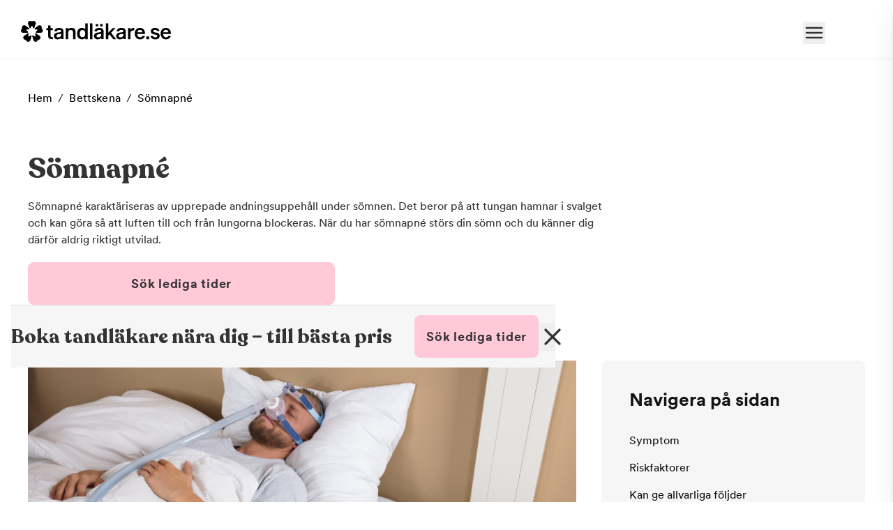

--- FILE ---
content_type: text/html; charset=utf-8
request_url: https://www.tandlakare.se/bettskena/somnapne/
body_size: 15937
content:
<!DOCTYPE html><html lang="sv" data-scroll-behavior="smooth"><head><meta charSet="utf-8"/><meta name="viewport" content="width=device-width, initial-scale=1"/><link rel="preload" as="image" imageSrcSet="/_next/image/?url=https%3A%2F%2Ftandlakaresecmsb.kinsta.cloud%2Ftemplate-part%2Ffooter%2Ftandlakare-logo-black%2F&amp;w=256&amp;q=75 1x, /_next/image/?url=https%3A%2F%2Ftandlakaresecmsb.kinsta.cloud%2Ftemplate-part%2Ffooter%2Ftandlakare-logo-black%2F&amp;w=640&amp;q=75 2x"/><link rel="stylesheet" href="/_next/static/chunks/f2fa1442e88dad15.css" data-precedence="next"/><link rel="stylesheet" href="/_next/static/chunks/d21ff38f1e25fe8d.css" data-precedence="next"/><link rel="stylesheet" href="/_next/static/chunks/59b670705fb195b1.css" data-precedence="next"/><link rel="preload" as="script" fetchPriority="low" href="/_next/static/chunks/b24df4c1883052c4.js"/><script src="/_next/static/chunks/03f8da623e9d3aaf.js" async="" type="64179eb5bbbdfe6bedd2a2c5-text/javascript"></script><script src="/_next/static/chunks/37dfb8591443a7cf.js" async="" type="64179eb5bbbdfe6bedd2a2c5-text/javascript"></script><script src="/_next/static/chunks/5f1aa15ae9a38ee5.js" async="" type="64179eb5bbbdfe6bedd2a2c5-text/javascript"></script><script src="/_next/static/chunks/5d248f90792477ad.js" async="" type="64179eb5bbbdfe6bedd2a2c5-text/javascript"></script><script src="/_next/static/chunks/03cef7b2d3a84a90.js" async="" type="64179eb5bbbdfe6bedd2a2c5-text/javascript"></script><script src="/_next/static/chunks/turbopack-072c7aba0ae0a82a.js" async="" type="64179eb5bbbdfe6bedd2a2c5-text/javascript"></script><script src="/_next/static/chunks/35c2c24c09d69560.js" async="" type="64179eb5bbbdfe6bedd2a2c5-text/javascript"></script><script src="/_next/static/chunks/94166179c422d544.js" async="" type="64179eb5bbbdfe6bedd2a2c5-text/javascript"></script><script src="/_next/static/chunks/fb88a6c36cbdcf4d.js" async="" type="64179eb5bbbdfe6bedd2a2c5-text/javascript"></script><script src="/_next/static/chunks/df17b428688288cb.js" async="" type="64179eb5bbbdfe6bedd2a2c5-text/javascript"></script><script src="/_next/static/chunks/e29dcae6792e491f.js" async="" type="64179eb5bbbdfe6bedd2a2c5-text/javascript"></script><script src="/_next/static/chunks/d2aa0b451e495463.js" async="" type="64179eb5bbbdfe6bedd2a2c5-text/javascript"></script><script src="/_next/static/chunks/bb96d7460c1c6ace.js" async="" type="64179eb5bbbdfe6bedd2a2c5-text/javascript"></script><script src="/_next/static/chunks/6f44945a6226836c.js" async="" type="64179eb5bbbdfe6bedd2a2c5-text/javascript"></script><script src="/_next/static/chunks/30e0eaeb7c20a041.js" async="" type="64179eb5bbbdfe6bedd2a2c5-text/javascript"></script><script src="/_next/static/chunks/8515115ecac9b65b.js" async="" type="64179eb5bbbdfe6bedd2a2c5-text/javascript"></script><script src="/_next/static/chunks/2fda8e255a86a0a7.js" async="" type="64179eb5bbbdfe6bedd2a2c5-text/javascript"></script><script src="/_next/static/chunks/0b21204b5ffba688.js" async="" type="64179eb5bbbdfe6bedd2a2c5-text/javascript"></script><script src="/_next/static/chunks/7b1b7a98af903b62.js" async="" type="64179eb5bbbdfe6bedd2a2c5-text/javascript"></script><script src="/_next/static/chunks/84baa608f141db82.js" async="" type="64179eb5bbbdfe6bedd2a2c5-text/javascript"></script><script src="/_next/static/chunks/89d157d60c6020d2.js" async="" type="64179eb5bbbdfe6bedd2a2c5-text/javascript"></script><link rel="preload" href="https://www.googletagmanager.com/gtm.js?id=GTM-KS9XWF5&amp;gtm_auth=ITxGp4DgABs6PSH3Han_Wg" as="script"/><link rel="preload" href="//analytics.freespee.com/js/external/fs.js" as="script"/><meta name="next-size-adjust" content=""/><title>Sömnapné - Symptom, Riskfaktorer &amp; Behandling</title><meta name="description" content="Sömnapné kan vara svårt att upptäcka själv. Oftast är det någon i din omgivning. Läs mer om vad sömnapné är och vad kan du göra åt det?"/><meta name="robots" content="index, follow"/><meta name="sentry-trace" content="2fc5b28b882ca5bfa94e881d3a31a836-9df7b944fdaf3cad-0"/><meta name="baggage" content="sentry-environment=production,sentry-release=65db90c8b0a770a22f6209c756516003cd5efee3,sentry-public_key=852db1b0ad533dc337ab3d0e1263a970,sentry-trace_id=2fc5b28b882ca5bfa94e881d3a31a836,sentry-org_id=4508121156222976,sentry-sampled=false,sentry-sample_rand=0.4972746280000866,sentry-sample_rate=0.1"/><link rel="canonical" href="https://www.tandlakare.se/bettskena/somnapne/"/><link rel="apple-touch-icon" href="/apple-touch-icon.png"/><meta name="sentry-trace" content="2fc5b28b882ca5bfa94e881d3a31a836-0ebdeac1e7c06d65-0"/><meta name="baggage" content="sentry-environment=production,sentry-release=65db90c8b0a770a22f6209c756516003cd5efee3,sentry-public_key=852db1b0ad533dc337ab3d0e1263a970,sentry-trace_id=2fc5b28b882ca5bfa94e881d3a31a836,sentry-org_id=4508121156222976,sentry-sampled=false,sentry-sample_rand=0.4972746280000866,sentry-sample_rate=0.1"/><script src="/_next/static/chunks/a6dad97d9634a72d.js" noModule="" type="64179eb5bbbdfe6bedd2a2c5-text/javascript"></script></head><body class="m-0 scroll-smooth bg-white  recoletafont_c98f7098-module__SFk6XW__variable circularfont_8ec28be7-module__Tx2koq__variable antialiased"><div hidden=""><!--$--><!--/$--></div><script type="64179eb5bbbdfe6bedd2a2c5-text/javascript">(self.__next_s=self.__next_s||[]).push([0,{"children":"window.environment = {\"sentryEnabled\":\"true\",\"projectEnv\":\"production\"}","id":"project-env"}])</script><div class="Header-module__TEhm6G__container"><div class="Header-module__TEhm6G__logoWrapper"><a target="_self" href="/"><img alt="Tandläkare.se" width="215" height="28" decoding="async" data-nimg="1" class="Header-module__TEhm6G__logoImage" style="color:transparent" srcSet="/_next/image/?url=https%3A%2F%2Ftandlakaresecmsb.kinsta.cloud%2Ftemplate-part%2Ffooter%2Ftandlakare-logo-black%2F&amp;w=256&amp;q=75 1x, /_next/image/?url=https%3A%2F%2Ftandlakaresecmsb.kinsta.cloud%2Ftemplate-part%2Ffooter%2Ftandlakare-logo-black%2F&amp;w=640&amp;q=75 2x" src="/_next/image/?url=https%3A%2F%2Ftandlakaresecmsb.kinsta.cloud%2Ftemplate-part%2Ffooter%2Ftandlakare-logo-black%2F&amp;w=640&amp;q=75"/></a></div><div class="Header-module__TEhm6G__menuWrapper"><button type="button" class="ml-4" aria-label="Toggle menu"><svg xmlns="http://www.w3.org/2000/svg" fill="none" stroke="currentColor" stroke-width="2" viewBox="0 0 24 24" class="size-8"><path stroke-linecap="round" stroke-linejoin="round" d="M3.75 6.75h16.5M3.75 12h16.5m-16.5 5.25h16.5"></path></svg></button></div></div><div class="z-modal"><div class="fixed inset-0 h-screen w-screen transition-all duration-300 hidden bg-primary30/0"></div><div class="fixed right-0 top-0 flex h-screen w-full flex-col md:rounded-tl-lg bg-white shadow-custom transition-all duration-300 ease-in md:max-w-[600px] translate-x-full"><div class="flex w-full justify-between px-7 py-5"><img alt="Tandläkare.se" loading="lazy" width="215" height="28" decoding="async" data-nimg="1" class="h-auto w-52" style="color:transparent" srcSet="/_next/image/?url=https%3A%2F%2Ftandlakaresecmsb.kinsta.cloud%2Ftemplate-part%2Ffooter%2Ftandlakare-logo-black%2F&amp;w=256&amp;q=75 1x, /_next/image/?url=https%3A%2F%2Ftandlakaresecmsb.kinsta.cloud%2Ftemplate-part%2Ffooter%2Ftandlakare-logo-black%2F&amp;w=640&amp;q=75 2x" src="/_next/image/?url=https%3A%2F%2Ftandlakaresecmsb.kinsta.cloud%2Ftemplate-part%2Ffooter%2Ftandlakare-logo-black%2F&amp;w=640&amp;q=75"/><button type="button" class="inline-flex items-center gap-2 pt-1" aria-label="Stäng">Stäng<svg xmlns="http://www.w3.org/2000/svg" fill="none" stroke="currentColor" stroke-width="2" class="size-5 text-base" viewBox="0 0 24 24"><path stroke-linecap="round" stroke-linejoin="round" d="M6 18 18 6M6 6l12 12"></path></svg></button></div><div class="flex flex-1 flex-col overflow-y-auto"><ul class="mb-0 flex w-full gap-5 border-b border-b-neutral-200 px-6 py-0"><li><button type="button" class="pb-3 pt-4 uppercase font-bold text-primary30">Bokning</button></li><li><button type="button" class="pb-3 pt-4 uppercase">Fakta</button></li><li><button type="button" class="pb-3 pt-4 uppercase">Om Tandläkare.se</button></li></ul><div class="my-6"><h2 class="m-0 mb-6 px-7 text-xl">Vad vill du göra?</h2><ul class="m-0 p-0"><li class="cursor-pointer border-b border-b-neutral-100 hover:bg-pink"><div class="flex w-full items-center gap-5 px-7 py-5"><div class=""><svg xmlns="http://www.w3.org/2000/svg" viewBox="0 0 29 25" class="w-7"><g fill="none" fill-rule="evenodd"><path fill="#000" fill-rule="nonzero" d="M5.469 0c.43 0 .781.35.781.781v2.344h9.375V.781a.782.782 0 0 1 1.563 0v2.344h1.562a3.126 3.126 0 0 1 3.125 3.125v3.125H1.563v12.5c0 .864.7 1.563 1.562 1.563h11.338A8.9 8.9 0 0 0 16.153 25H3.124A3.126 3.126 0 0 1 0 21.875V6.25a3.125 3.125 0 0 1 3.125-3.125h1.563V.781c0-.431.351-.781.78-.781M18.75 4.688H3.125c-.863 0-1.562.698-1.562 1.562v1.563h18.75V6.25a1.56 1.56 0 0 0-1.563-1.562m-4.687 13.28a7.033 7.033 0 0 1 7.03-7.03 7.033 7.033 0 0 1 7.032 7.03A7.033 7.033 0 0 1 21.094 25a7.033 7.033 0 0 1-7.032-7.031m7.03 5.47a5.466 5.466 0 0 0 5.47-5.47 5.466 5.466 0 0 0-5.47-5.468 5.466 5.466 0 0 0-5.468 5.469 5.466 5.466 0 0 0 5.469 5.468"></path><path fill="#583091" d="M21.094 14.019c.43 0 .781.395.781.78v2.345h2.344c.43 0 .781.395.781.78 0 .474-.352.782-.781.782h-2.344v2.344c0 .473-.352.781-.781.781s-.782-.308-.782-.781v-2.344H17.97c-.43 0-.782-.308-.782-.781 0-.386.352-.781.782-.781h2.343V14.8c0-.386.352-.781.782-.781"></path></g></svg></div><p class="m-0 flex flex-1 flex-col justify-center"><span class="leading-5">Boka en tandläkartid</span><span class="font-light leading-5">Visa alla typer av tider</span></p><div><svg xmlns="http://www.w3.org/2000/svg" fill="none" stroke="currentColor" stroke-width="3" class="h-6 text-base" viewBox="0 0 24 24"><path stroke-linecap="round" stroke-linejoin="round" d="m8.25 4.5 7.5 7.5-7.5 7.5"></path></svg></div></div></li><li class="cursor-pointer border-b border-b-neutral-100 hover:bg-pink"><div class="flex w-full items-center gap-5 px-7 py-5"><div class=""><svg xmlns="http://www.w3.org/2000/svg" viewBox="0 0 29 25" class="w-7"><g fill="none" fill-rule="evenodd"><path fill="#000" fill-rule="nonzero" d="M5.469 0c.43 0 .781.35.781.781v2.344h9.375V.781a.782.782 0 0 1 1.563 0v2.344h1.562a3.126 3.126 0 0 1 3.125 3.125v3.16a8 8 0 0 0-.781-.035q-.395-.001-.782.034v-.034H1.563v12.5c0 .864.7 1.563 1.563 1.563h11.338A8.9 8.9 0 0 0 16.153 25H3.124A3.126 3.126 0 0 1 0 21.875V6.25a3.125 3.125 0 0 1 3.125-3.125h1.563V.781c0-.431.351-.781.78-.781M18.75 4.688H3.125c-.863 0-1.562.698-1.562 1.562v1.563h18.75V6.25a1.56 1.56 0 0 0-1.563-1.562m-4.687 13.28a7.033 7.033 0 0 1 7.03-7.03 7.033 7.033 0 0 1 7.032 7.03A7.033 7.033 0 0 1 21.094 25a7.033 7.033 0 0 1-7.032-7.031m7.03 5.47a5.466 5.466 0 0 0 5.47-5.47 5.466 5.466 0 0 0-5.47-5.468 5.466 5.466 0 0 0-5.468 5.469 5.466 5.466 0 0 0 5.469 5.468"></path><path fill="#583091" d="M21.05 14.063c.473 0 .781.351.781.78v2.345h1.607c.43 0 .78.351.78.78s-.35.782-.78.782H21.05c-.386 0-.781-.352-.781-.781v-3.125c0-.43.395-.781.78-.781"></path></g></svg></div><p class="m-0 flex flex-1 flex-col justify-center"><span class="leading-5">Boka akut tandvård</span><span class="font-light leading-5">Boka tid idag eller imorgon</span></p><div><svg xmlns="http://www.w3.org/2000/svg" fill="none" stroke="currentColor" stroke-width="3" class="h-6 text-base" viewBox="0 0 24 24"><path stroke-linecap="round" stroke-linejoin="round" d="m8.25 4.5 7.5 7.5-7.5 7.5"></path></svg></div></div></li><li class="cursor-pointer border-b border-b-neutral-100 hover:bg-pink"><div class="flex w-full items-center gap-5 px-7 py-5"><div class=""><svg xmlns="http://www.w3.org/2000/svg" viewBox="0 0 25 25" class="w-7"><g fill="none" fill-rule="evenodd"><path fill="#000" fill-rule="nonzero" d="M13.683.056C6.188-.642.196 5.334 0 12.502L0 13.279a.783.783 0 0 0 1.564.006l.004-.785C1.735 6.28 6.959 1.008 13.522 1.61c5.678.521 9.917 5.483 9.917 11.186v8.257a2.344 2.344 0 0 1-2.344 2.344h-4.053c.199-.531.225-1.15-.112-1.792-.444-.847-1.369-1.333-2.325-1.333l-2.797.04c-1.134 0-2.173.767-2.387 1.88-.29 1.5.853 2.808 2.255 2.808h9.33c2.159 0 3.908-1.749 3.908-3.862v-8.3C25 6.327 20.162.658 13.683.055M14.8 23.438h-3.125a.78.78 0 0 1-.781-.781c0-.434.348-.782.78-.782h3.126c.434 0 .782.348.782.782 0 .433-.304.78-.782.78"></path><path fill="#583091" d="M7.77 9.373c.86 0 1.562.704 1.562 1.565l.043 6.23c0 .86-.702 1.563-1.563 1.563H6.25a3.123 3.123 0 0 1-3.126-3.125l-.042-3.152c0-1.683 1.397-3.08 3.125-3.08Zm0 1.565H6.208c-.86 0-1.562.702-1.562 1.562v3.106c0 .86.701 1.562 1.562 1.562H7.77zM18.708 9.418c1.727 0 3.125 1.353 3.125 3.08v3.108a3.123 3.123 0 0 1-3.126 3.125v.044H17.19c-.86 0-1.563-.702-1.563-1.562v-6.23c0-.861.702-1.565 1.563-1.565Zm-.045 1.52h-1.518l-.044 6.23h1.562c.86 0 1.563-.702 1.563-1.562V12.5c0-.86-.702-1.562-1.563-1.562"></path></g></svg></div><p class="m-0 flex flex-1 flex-col justify-center"><span class="leading-5">Support</span><span class="font-light leading-5">Vi hjälper dig att hitta en tid som passar</span></p><div><svg xmlns="http://www.w3.org/2000/svg" fill="none" stroke="currentColor" stroke-width="3" class="h-6 text-base" viewBox="0 0 24 24"><path stroke-linecap="round" stroke-linejoin="round" d="m8.25 4.5 7.5 7.5-7.5 7.5"></path></svg></div></div></li></ul></div></div></div></div><main><script id="breadcrumbMarkup" type="application/ld+json">{"@context":"https://schema.org","@type":"BreadcrumbList","itemListElement":[{"@type":"ListItem","position":1,"name":"Hem","item":"https://www.tandlakare.se/"},{"@type":"ListItem","position":2,"name":"Bettskena","item":"https://www.tandlakare.se/bettskena/"},{"@type":"ListItem","position":3,"name":"Sömnapné","item":"https://www.tandlakare.se/bettskena/somnapne/"}]}</script><div data-testid="breadcrumbs" class="Breadcrumbs-module__O55HBW__container Breadcrumbs-module__O55HBW__blackLinks"><div class="Breadcrumbs-module__O55HBW__wrapper"><ul class="Breadcrumbs-module__O55HBW__wrap" id="breadcrumb"><li><a data-testid="breadcrumb-item-0" class="Breadcrumbs-module__O55HBW__link text-links" href="/">Hem</a></li><li aria-hidden="true"><span class="px-2">/</span></li><li><a data-testid="breadcrumb-item-1" class="Breadcrumbs-module__O55HBW__link text-links" href="/bettskena/">Bettskena</a></li><li aria-hidden="true"><span class="px-2">/</span></li><li><span data-testid="breadcrumb-item-2" class="Breadcrumbs-module__O55HBW__link text-black" aria-current="page">Sömnapné</span></li></ul></div></div><div class="FactContent-module__mca64G__container"><div class="Banner-module__IqigAW__container"><div class="w-full"><div class="Banner-module__IqigAW__bannerWrap"><div class="Banner-module__IqigAW__content"><h1 class="article-title">Sömnapné</h1>
<div class="article-ingress">Sömnapné karaktäriseras av upprepade andningsuppehåll under sömnen. Det beror på att tungan hamnar i svalget och kan göra så att luften till och från lungorna blockeras. När du har sömnapné störs din sömn och du känner dig därför aldrig riktigt utvilad.</div>
</div><div class="Banner-module__IqigAW__buttonWrap"><button class="flex max-w-full cursor-pointer items-center justify-center border p-4 outline-none transition-brightness hover:brightness-95 hover:bg-lightPink active:brightness-90 disabled:pointer-events-none disabled:opacity-50 w-full min-w-[200px] text-default border-primary30 bg-primary30 rounded-round text-lg weight-bold find-time-button FindTimeButton-module__lSm6LG__button" type="button" data-testid="FindTimesButton">Sök lediga tider</button></div></div></div></div><div><div></div><div class="CTABanner-module__dDjkpW__container"><div class="CTABanner-module__dDjkpW__wrap"><div class="flex w-full items-center justify-start"><h2 class="CTABanner-module__dDjkpW__text">Boka tandläkare nära dig – till bästa pris</h2><div class="CTABanner-module__dDjkpW__buttonWrap"><button class="flex max-w-full cursor-pointer items-center justify-center border p-4 outline-none transition-brightness hover:brightness-95 hover:bg-lightPink active:brightness-90 disabled:pointer-events-none disabled:opacity-50 w-full min-w-[200px] text-default border-primary30 bg-primary30 rounded-round text-lg weight-bold find-time-button FindTimeButton-module__lSm6LG__button" type="button" data-testid="FindTimesButton">Sök lediga tider</button></div></div><button type="button" class="CTABanner-module__dDjkpW__closeButtonWrap" aria-label="Close banner"><svg xmlns="http://www.w3.org/2000/svg" fill="none" stroke="currentColor" stroke-width="2" class="close-icon_svg__w-6 close-icon_svg__h-6" viewBox="0 0 24 24"><path stroke-linecap="round" stroke-linejoin="round" d="M6 18 18 6M6 6l12 12"></path></svg></button></div></div></div><div class="FactContent-module__mca64G__contentWrap" id="fact-content-wrap"><div class="WpContentWrapper-module__TIy9YG__container wp-content-wrapper"><div class="FactContent-module__mca64G__content"><figure id="attachment_811" aria-describedby="caption-attachment-811" style="width: 1647px" class="wp-caption alignnone"><a href="https://storage.googleapis.com/tandlakare-cms-assets/2021/10/7044f959-man-med-cpap-mask.jpg" rel="attachment wp-att-811"><img loading="lazy" decoding="async" class="wp-image-811 size-full" src="https://storage.googleapis.com/tandlakare-cms-assets/2021/10/7044f959-man-med-cpap-mask.jpg" alt="Man med CPAP-mask" width="1647" height="900"></a><figcaption id="caption-attachment-811" class="wp-caption-text">Man sover med CPAP-mask.</figcaption></figure>
<p class="p1"><span class="s1">Andningsuppehållen brukar vara mellan 20 till 30 sekunder, men kan pågå längre än en minut. Om andningsuppehållen varar i minst 10 sekunder räknas det som sömnapné.</span></p>
<h2 id="symptom" class="p2"><span class="s1"><b>Symptom</b></span></h2>
<p class="p3"><span class="s1">Du som lider av sömnapné kan ha svårt att upptäcka ditt eget tillstånd. Oftast är det någon i din omgivning som märker det.</span></p>
<p class="p3"><span class="s1">Däremot finns det symtom som kan tyda på det och som du själv bör vara uppmärksam på.</span></p>
<ul class="ul1">
<li class="li5"><span class="s3">Du är onormalt trött när du vaknar</span></li>
<li class="li5"><span class="s3">Är allmänt trött under dagarna – du känner dig inte utvilad</span></li>
<li class="li5"><span class="s3">Du vaknar med en klumpkänsla i halsen</span></li>
<li class="li5"><span class="s3">Koncentrationssvårigheter</span></li>
<li class="li5"><span class="s3">Mardrömmar och vaknar flera gånger på natten</span></li>
<li class="li5"><span class="s3">Svettningar</span></li>
</ul>
<h2 id="riskfaktorer" class="p2"><span class="s1"><b>Riskfaktorer</b></span></h2>
<p class="p3"><span class="s1">Det kan finnas flera orsaker till sömnapné.</span></p>
<ul class="ul1">
<li class="li5"><span class="s3"><b>Snarkningar.&nbsp;</b>Många som lider av sömnapné snarkar även</span></li>
<li class="li5"><span class="s3"><b>Övervikt.</b>&nbsp;Mer fettvävnad runt halsen gör det svårare för luften att passera</span></li>
<li class="li5"><span class="s3"><b>Trånga luftvägar.</b>&nbsp;Har du stora halsmandlar eller ett överbett sitter tungan längre bak i svalget och täpper till luftströmmen.</span></li>
<li class="li5"><span class="s3"><b>Läkemedel.&nbsp;</b>En del läkemedel orsakar muskelavslappningar i svalget och ökar därmed risken</span></li>
<li class="li5"><b></b><span class="s3"><b>Alkohol.&nbsp;</b>Har samma avslappningseffekt som vissa läkemedel.</span></li>
<li><strong>Syskon.&nbsp;</strong>Barn som har ett&nbsp;<a href="https://www.forskning.se/2009/08/28/oftare-somnapne-hos-syskon-till-redan-drabbade/" rel="noopener noreferrer">syskon med sömnapné</a>&nbsp;löper större risk att drabbas själv.</li>
</ul>
<h2 id="kan-ge-allvarliga-foljder" class="p2"><span class="s1"><b>Kan ge allvarliga följder</b></span></h2>
<p class="p1"><span class="s1">Lider du av sömnapné löper du större risk att drabbas av stroke, diabetes, hjärtsjukdomar, högt blodtryck och depression. Tröttheten kan även påverka bilkörning. Därför är det viktigt att du kontaktar vården om du misstänker sömnapné.</span></p>
<p class="p1"><span class="s1">På senare tid har forskning visat att det även skadar blodkärlen och leder till en tidig åderförfettning.</span></p>
<h2 id="utredning-med-andningsregistrering" class="p2"><span class="s1"><b>Utredning med andningsregistrering</b></span></h2>
<p class="p1"><span class="s1">Misstänker du sömnapné så bör du kontakta din vårdcentral för att få en utredning om detta. I utredningen gör du en sömnregistrering. Detta kan göras både hemma eller på ett sömnlaboratorium.</span></p>
<p class="p1"><span class="s1">Under registreringen så registreras andningen och snarkningar med hjälp av en maskin. Dessutom kontrollerar en syrgasmätare om du drabbas av syrebrist.</span></p>
<h2 id="behandling" class="p2"><span class="s1"><b>Behandling</b></span></h2>
<h3 id="syremaskin" class="p3"><span class="s1"><b>Syremaskin</b></span></h3>
<p class="p1"><span class="s1">Du kan behandla det&nbsp;på olika sätt. Den mest effektiva behandlingen är en CPAP-apparat. Det är en syremaskin som du har på dig över näsan när du sover. Den blåser in lite syre när du andas och förhindrar att svalget täpps till.</span></p>
<h3 id="snarkskena-apneskena" class="p3"><span class="s1"><b>Snarkskena (apnéskena)</b></span></h3>
<p class="p1"><span class="s1">En&nbsp;<a href="/bettskena/snarkskena/" rel="noopener noreferrer">snarkskena</a>, eller apnéskena som den även kallas för, är en effektiv behandlingsmetod vid mild eller måttlig sömnapné. Skenan är tillverkad i plast och gjuts efter din över- och underkäke. En apnéskena ser till att underkäken dras fram något, vilket förhindrar tungan att falla bakåt och täppa till luftvägarna när du sover på rygg.</span></p>
<p class="p1"><span class="s1">En apnéskena går att köpa på apoteket, men för bästa resultat bör du besöka en tandläkare och skaffa en individanpassad skena.</span></p>
<h3 id="operation" class="p3"><span class="s1"><b>Operation</b></span></h3>
<p class="p1"><span class="s1">Man kan också behandla sömnapné med operation. Då tar man bort halsmandlar och körtlar bakom näsan som gör att det blir trångt i svalget. Det finns också ett ingrepp som kan vidga luftvägarna.<b>&nbsp;</b></span></p>
<h3 id="barn-med-somnapne" class="p3"><span class="s1"><b>Barn med sömnapné</b></span></h3>
<p class="p1"><span class="s1">Barn som lider av sömnapné har för stora halsmandlar som gör det svårare för luften att passera. Att operera bort halsmandlarna då en effektiv behandlingsmetod.</span></p>
</div><div class="FactContent-module__mca64G__navigation"><div class="Navigation-module__ZZqAVW__container"><div class="Navigation-module__ZZqAVW__label" data-testid="sideNavigation">Navigera på sidan</div><ul><li><a class="Navigation-module__ZZqAVW__link" href="#symptom">Symptom</a></li><li><a class="Navigation-module__ZZqAVW__link" href="#riskfaktorer">Riskfaktorer</a></li><li><a class="Navigation-module__ZZqAVW__link" href="#kan-ge-allvarliga-foljder">Kan ge allvarliga följder</a></li><li><a class="Navigation-module__ZZqAVW__link" href="#utredning-med-andningsregistrering">Utredning med andningsregistrering</a></li><li><a class="Navigation-module__ZZqAVW__link" href="#behandling">Behandling</a></li></ul></div></div></div><div class="FindTimeLayout-module__bGuvDW__container" data-testid="findTimeLayout"><div class="FindTimeLayout-module__bGuvDW__content"><div class="FindTimeLayout-module__bGuvDW__title">Var fjärde minut bokar någon tid via Tandläkare.se</div><div class="FindTimeLayout-module__bGuvDW__text"><p>Tandläkare.se är Sveriges största söktjänst för att hitta, jämföra och boka tandläkare. Med över 160 anslutna kliniker finns det alltid en ledig tid nära dig.</p>
</div><div class="FindTimeLayout-module__bGuvDW__listWrap"><ul class="FindTimeLayout-module__bGuvDW__listItemsWrap"><li class="FindTimeLayout-module__bGuvDW__listItemWrap"><div class="min-w-6"><svg xmlns="http://www.w3.org/2000/svg" fill="none" stroke="currentColor" viewBox="0 0 24 24"><path stroke-linecap="round" stroke-linejoin="round" d="M20.25 6.375c0 2.278-3.694 4.125-8.25 4.125S3.75 8.653 3.75 6.375m16.5 0c0-2.278-3.694-4.125-8.25-4.125S3.75 4.097 3.75 6.375m16.5 0v11.25c0 2.278-3.694 4.125-8.25 4.125s-8.25-1.847-8.25-4.125V6.375m16.5 0v3.75m-16.5-3.75v3.75m16.5 0v3.75C20.25 16.153 16.556 18 12 18s-8.25-1.847-8.25-4.125v-3.75m16.5 0c0 2.278-3.694 4.125-8.25 4.125s-8.25-1.847-8.25-4.125"></path></svg></div><p class="FindTimeLayout-module__bGuvDW__listItem">Alltid bästa pris</p></li><li class="FindTimeLayout-module__bGuvDW__listItemWrap"><div class="min-w-6"><svg xmlns="http://www.w3.org/2000/svg" fill="currentColor" viewBox="0 0 512 512"><path d="M235.3 331.3c-6.2 6.3-16.4 6.3-22.6 0l-56-56c-6.3-6.2-6.3-16.4 0-22.6 6.2-6.3 16.4-6.3 22.6 0l44.7 44.7 100.7-100.7c6.2-6.3 16.4-6.3 22.6 0 6.3 6.2 6.3 16.4 0 22.6zM343.1 45.63c33-5.96 68.4 3.8 93.9 29.35 25.6 25.52 35.3 60.92 29.4 93.92 27.5 18.2 45.6 51 45.6 86.2 0 37-18.1 68.9-45.6 88 5.9 33-3.8 68.4-29.4 93.9-25.5 25.6-60.9 35.3-93.9 29.4-19.1 27.5-51 45.6-87.1 45.6s-68.9-18.1-87.1-45.6c-33 5.9-68.4-3.8-93.92-29.4-25.55-25.5-35.31-60.9-29.35-93.9C18.08 324 0 292.1 0 255.1c0-35.2 18.08-68 45.63-86.2-5.96-33 3.8-68.4 29.35-93.92 25.52-25.55 60.92-35.31 93.92-29.35C187.1 18.08 219.9 0 255.1 0c37 0 68.9 18.08 88 45.63M184.4 83.08l-12.7-3.88c-25.4-7.8-54.1-1.63-74.09 18.41C77.57 117.6 71.4 146.3 79.2 171.7l3.88 12.7-11.68 6.2C47.93 203 32 227.7 32 255.1c0 29.2 15.93 53 39.4 66.3l11.68 6.2-3.88 12.7c-7.8 25.4-1.63 54 18.41 74.1 19.99 20 48.69 26.2 74.09 18.4l12.7-3.9 6.2 11.7C203 464.1 227.7 480 256 480s52.1-15.9 65.4-39.4l6.2-11.7 12.7 3.9c25.4 7.8 54 1.6 74.1-18.4 20-20.1 26.2-48.7 18.4-74.1l-3.9-12.7 11.7-6.2c23.5-13.3 39.4-37.1 39.4-66.3 0-27.4-15.9-52.1-39.4-64.5l-11.7-6.2 3.9-12.7c7.8-25.4 1.6-54.1-18.4-74.1-20-20.04-48.7-26.2-74.1-18.4l-12.7 3.88-6.2-11.68c-13.3-23.47-37.1-40.3-65.4-40.3s-53 16.83-65.4 40.3z"></path></svg></div><p class="FindTimeLayout-module__bGuvDW__listItem">Kvalitetsgranskade tandläkare</p></li><li class="FindTimeLayout-module__bGuvDW__listItemWrap"><div class="min-w-6"><svg xmlns="http://www.w3.org/2000/svg" fill="none" stroke="currentColor" stroke-width="1.5" viewBox="0 0 24 24"><path stroke-linecap="round" stroke-linejoin="round" d="M15.75 9V5.25A2.25 2.25 0 0 0 13.5 3h-6a2.25 2.25 0 0 0-2.25 2.25v13.5A2.25 2.25 0 0 0 7.5 21h6a2.25 2.25 0 0 0 2.25-2.25V15M12 9l-3 3m0 0 3 3m-3-3h12.75"></path></svg></div><p class="FindTimeLayout-module__bGuvDW__listItem">Kostnadsfri avbokning</p></li></ul></div><div class="FindTimeLayout-module__bGuvDW__buttonWrap"><button class="flex max-w-full cursor-pointer items-center justify-center border p-4 outline-none transition-brightness hover:brightness-95 hover:bg-lightPink active:brightness-90 disabled:pointer-events-none disabled:opacity-50 w-full min-w-[200px] text-default border-primary30 bg-primary30 rounded-round text-lg weight-bold find-time-button FindTimeButton-module__lSm6LG__button" type="button" data-testid="FindTimesButton">Sök lediga tider</button></div></div><div class="FindTimeLayout-module__bGuvDW__imageWrap"><div class="FindTimeLayout-module__bGuvDW__imageShadow"></div><div class="FindTimeLayout-module__bGuvDW__image" style="background-image:url(https://storage.googleapis.com/tandlakare-cms-assets/2023/03/cfd66c34-tdl-mobile.webp)"></div></div></div></div></div><!--$--><!--/$--></main><footer id="tdl-footer" class="footer-module__Nc8_oG__container"><div class="footer-module__Nc8_oG__contentWrap"><div class="mb-6 basis-1/2"><h2 class="mb-0 w-full bg-primary30 p-1 text-xl7 font-bold leading-base lg:max-w-[486px]">Vi hjälper dig hitta tandläkare</h2><div class="footer-module__Nc8_oG__footer_desc"><p>Tandläkare.se är sajten för dig som enkelt vill söka, jämföra och boka en tandläkare. Här har vi samlat det bästa utbudet i dina närmaste trakter. Jämför recensioner, prislistor och behandlingar för att hitta det bästa alternativet för just dig. Med vår smidiga bokningstjänst har du en tandläkartid på nolltid.</p>
<p>Vill du läsa mer om vår tjänst? <a href="/om-oss/">Klicka in här.</a></p>
</div><img alt="Tandläkare.se Logotyp" loading="lazy" width="215" height="28" decoding="async" data-nimg="1" class="ml-2 mt-5 h-7 w-auto" style="color:transparent" srcSet="/_next/image/?url=https%3A%2F%2Fstorage.googleapis.com%2Ftandlakare-cms-assets%2F2021%2F06%2Fac390f1c-tandlakare-logo.svg&amp;w=256&amp;q=75 1x, /_next/image/?url=https%3A%2F%2Fstorage.googleapis.com%2Ftandlakare-cms-assets%2F2021%2F06%2Fac390f1c-tandlakare-logo.svg&amp;w=640&amp;q=75 2x" src="/_next/image/?url=https%3A%2F%2Fstorage.googleapis.com%2Ftandlakare-cms-assets%2F2021%2F06%2Fac390f1c-tandlakare-logo.svg&amp;w=640&amp;q=75"/></div><div class="basis-1/4 pb-4 lg:ml-xl10 lg:pt-xl6"><h3 class="mb-2 mt-4 inline-block bg-primary30 px-1 py-xxxs text-lg font-bold leading-[initial]">Hitta tandläkare i din stad</h3><ul class="m-0 p-0"><li class="SectionList-module__P6wE-q__itemWrap"><a class="SectionList-module__P6wE-q__link leading-xxl" href="/stad/stockholm/">Tandläkare Stockholm</a></li><li class="SectionList-module__P6wE-q__itemWrap"><a class="SectionList-module__P6wE-q__link leading-xxl" href="/stad/goteborg/">Tandläkare Göteborg</a></li><li class="SectionList-module__P6wE-q__itemWrap"><a class="SectionList-module__P6wE-q__link leading-xxl" href="/stad/malmo/">Tandläkare Malmö</a></li><li class="SectionList-module__P6wE-q__itemWrap"><a class="SectionList-module__P6wE-q__link leading-xxl" href="/stad/uppsala/">Tandläkare Uppsala</a></li><li class="SectionList-module__P6wE-q__itemWrap"><a class="SectionList-module__P6wE-q__link leading-xxl" href="/stad/vasteras/">Tandläkare Västerås</a></li><li class="SectionList-module__P6wE-q__itemWrap"><a class="SectionList-module__P6wE-q__link leading-xxl" href="/stad/orebro/">Tandläkare Örebro</a></li><li class="SectionList-module__P6wE-q__itemWrap"><a class="SectionList-module__P6wE-q__link leading-xxl" href="/stad/norrkoping/">Tandläkare Norrköping</a></li><li class="SectionList-module__P6wE-q__itemWrap"><a class="SectionList-module__P6wE-q__link leading-xxl" href="/stad/linkoping/">Tandläkare Linköping</a></li><li class="SectionList-module__P6wE-q__itemWrap"><a class="SectionList-module__P6wE-q__link leading-xxl" href="/stad/jonkoping/">Tandläkare Jönköping</a></li><li class="SectionList-module__P6wE-q__itemWrap"><a class="SectionList-module__P6wE-q__link leading-xxl" href="/stad/">Se alla städer</a></li></ul></div><div class="basis-1/4 pb-4 lg:ml-xl10 lg:pt-xl6"><h3 class="mb-2 mt-4 inline-block bg-primary30 px-1 py-xxxs text-lg font-bold leading-[initial]">Om Tandläkare.se</h3><ul class="m-0 p-0"><li class="SectionList-module__P6wE-q__itemWrap"><a class="SectionList-module__P6wE-q__link leading-xxl" href="/om-oss/">Om oss </a></li><li class="SectionList-module__P6wE-q__itemWrap"><a class="SectionList-module__P6wE-q__link leading-xxl" href="/kontakta-oss/">Kontakta oss</a></li><li class="SectionList-module__P6wE-q__itemWrap"><a class="SectionList-module__P6wE-q__link leading-xxl" href="/legal-information/anvandarvillkor-for-tjansten/">Användarvillkor</a></li><li class="SectionList-module__P6wE-q__itemWrap"><a class="SectionList-module__P6wE-q__link leading-xxl" href="/legal-information/integritetspolicy-for-patienter/">Integritetspolicy</a></li><li class="SectionList-module__P6wE-q__itemWrap"><a class="SectionList-module__P6wE-q__link leading-xxl" href="/legal-information/cookie-policy/">Cookies</a></li></ul><h3 class="mb-2 mt-4 inline-block bg-primary30 px-1 py-xxxs text-lg font-bold leading-[initial]">Är du tandläkare?</h3><ul class="m-0 p-0"><li class="SectionList-module__P6wE-q__itemWrap"><a class="SectionList-module__P6wE-q__link leading-xxl" href="https://join.tandlakare.se/#kontakta-oss">Anslut din klinik</a></li><li class="SectionList-module__P6wE-q__itemWrap"><a class="SectionList-module__P6wE-q__link leading-xxl" href="https://clinic.dentech.se/login">Logga in</a></li></ul><div class="ContactSection-module__WyHUcG__container"><p class="ContactSection-module__WyHUcG__address">Birger Jarlsgatan 57, 113 56 Stockholm</p><div class="ContactSection-module__WyHUcG__linkWrap"><a href="tel:010-405 20 99" target="_blank" class="ContactSection-module__WyHUcG__link" aria-label="010-405 20 99" rel="noreferrer">010-405 20 99</a><a href="/cdn-cgi/l/email-protection#43303633332c31370337222d272f22282231266d3026" target="_blank" class="ContactSection-module__WyHUcG__link" aria-label="support@tandlakare.se" rel="noreferrer"><span class="__cf_email__" data-cfemail="72010702021d00063206131c161e13191300175c0117">[email&#160;protected]</span></a></div><div class="mt-2.5 flex flex-nowrap items-center gap-4 pl-[2px] "><a href="https://www.facebook.com/tandlakare.se/" target="_blank" aria-label="Facebook" rel="noreferrer"><svg xmlns="http://www.w3.org/2000/svg" viewBox="0 0 24 24" class="size-7 fill-base hover:scale-110 hover:fill-links"><path d="M12 2C6.5 2 2 6.5 2 12c0 5 3.7 9.1 8.4 9.9v-7H7.9V12h2.5V9.8c0-2.5 1.5-3.9 3.8-3.9 1.1 0 2.2.2 2.2.2v2.5h-1.3c-1.2 0-1.6.8-1.6 1.6V12h2.8l-.4 2.9h-2.3v7C18.3 21.1 22 17 22 12c0-5.5-4.5-10-10-10"></path></svg></a><a href="https://www.instagram.com/tandlakare.se/" target="_blank" aria-label="Instagram" rel="noreferrer"><svg xmlns="http://www.w3.org/2000/svg" viewBox="0 0 24 24" class="size-7 fill-base hover:scale-110 hover:fill-links"><path d="M12 4.622c2.403 0 2.688.009 3.637.052.877.04 1.354.187 1.671.31.42.163.72.358 1.035.673s.51.615.673 1.035c.123.317.27.794.31 1.671.043.949.052 1.234.052 3.637s-.009 2.688-.052 3.637c-.04.877-.187 1.354-.31 1.671-.163.42-.358.72-.673 1.035s-.615.51-1.035.673c-.317.123-.794.27-1.671.31-.949.043-1.233.052-3.637.052s-2.688-.009-3.637-.052c-.877-.04-1.354-.187-1.671-.31a2.8 2.8 0 0 1-1.035-.673 2.8 2.8 0 0 1-.673-1.035c-.123-.317-.27-.794-.31-1.671-.043-.949-.052-1.234-.052-3.637s.009-2.688.052-3.637c.04-.877.187-1.354.31-1.671.163-.42.358-.72.673-1.035s.615-.51 1.035-.673c.317-.123.794-.27 1.671-.31.949-.043 1.234-.052 3.637-.052M12 3c-2.444 0-2.751.01-3.711.054-.958.044-1.612.196-2.184.418a4.4 4.4 0 0 0-1.594 1.039c-.5.5-.808 1.002-1.038 1.594-.223.572-.375 1.226-.419 2.184C3.01 9.249 3 9.556 3 12s.01 2.751.054 3.711c.044.958.196 1.612.418 2.185.23.592.538 1.094 1.038 1.594s1.002.808 1.594 1.038c.572.222 1.227.375 2.185.418.96.044 1.267.054 3.711.054s2.751-.01 3.711-.054c.958-.044 1.612-.196 2.185-.418a4.4 4.4 0 0 0 1.594-1.038c.5-.5.808-1.002 1.038-1.594.222-.572.375-1.227.418-2.185.044-.96.054-1.267.054-3.711s-.01-2.751-.054-3.711c-.044-.958-.196-1.612-.418-2.185A4.4 4.4 0 0 0 19.49 4.51c-.5-.5-1.002-.808-1.594-1.038-.572-.222-1.227-.375-2.185-.418C14.751 3.01 14.444 3 12 3m0 4.378a4.622 4.622 0 1 0 0 9.244 4.622 4.622 0 0 0 0-9.244M12 15a3 3 0 1 1 0-6 3 3 0 0 1 0 6m4.804-8.884a1.08 1.08 0 1 0 .001 2.161 1.08 1.08 0 0 0-.001-2.161"></path></svg></a></div></div></div></div><div class="mx-auto w-full pb-7 pt-xl7 text-center text-sm leading-base xl:max-w-content-base">Copyright © 2011-2026. Tandläkare.se – Dentech AB. Alla rättigheter reserverade.</div></footer><script data-cfasync="false" src="/cdn-cgi/scripts/5c5dd728/cloudflare-static/email-decode.min.js"></script><script src="/_next/static/chunks/b24df4c1883052c4.js" id="_R_" async="" type="64179eb5bbbdfe6bedd2a2c5-text/javascript"></script><script type="64179eb5bbbdfe6bedd2a2c5-text/javascript">(self.__next_f=self.__next_f||[]).push([0])</script><script type="64179eb5bbbdfe6bedd2a2c5-text/javascript">self.__next_f.push([1,"1:\"$Sreact.fragment\"\n3:I[69483,[\"/_next/static/chunks/35c2c24c09d69560.js\",\"/_next/static/chunks/94166179c422d544.js\"],\"default\"]\n4:I[138609,[\"/_next/static/chunks/35c2c24c09d69560.js\",\"/_next/static/chunks/94166179c422d544.js\"],\"default\"]\n6:I[825328,[\"/_next/static/chunks/35c2c24c09d69560.js\",\"/_next/static/chunks/94166179c422d544.js\"],\"OutletBoundary\"]\n7:\"$Sreact.suspense\"\n9:I[825328,[\"/_next/static/chunks/35c2c24c09d69560.js\",\"/_next/static/chunks/94166179c422d544.js\"],\"ViewportBoundary\"]\nb:I[825328,[\"/_next/static/chunks/35c2c24c09d69560.js\",\"/_next/static/chunks/94166179c422d544.js\"],\"MetadataBoundary\"]\nd:I[253348,[\"/_next/static/chunks/35c2c24c09d69560.js\",\"/_next/static/chunks/94166179c422d544.js\"],\"default\"]\ne:I[336839,[\"/_next/static/chunks/fb88a6c36cbdcf4d.js\",\"/_next/static/chunks/df17b428688288cb.js\",\"/_next/static/chunks/e29dcae6792e491f.js\",\"/_next/static/chunks/d2aa0b451e495463.js\",\"/_next/static/chunks/bb96d7460c1c6ace.js\",\"/_next/static/chunks/6f44945a6226836c.js\",\"/_next/static/chunks/30e0eaeb7c20a041.js\",\"/_next/static/chunks/8515115ecac9b65b.js\",\"/_next/static/chunks/2fda8e255a86a0a7.js\",\"/_next/static/chunks/0b21204b5ffba688.js\",\"/_next/static/chunks/7b1b7a98af903b62.js\"],\"\"]\nf:I[46720,[\"/_next/static/chunks/fb88a6c36cbdcf4d.js\",\"/_next/static/chunks/df17b428688288cb.js\",\"/_next/static/chunks/e29dcae6792e491f.js\",\"/_next/static/chunks/d2aa0b451e495463.js\",\"/_next/static/chunks/bb96d7460c1c6ace.js\",\"/_next/static/chunks/6f44945a6226836c.js\",\"/_next/static/chunks/30e0eaeb7c20a041.js\",\"/_next/static/chunks/8515115ecac9b65b.js\",\"/_next/static/chunks/2fda8e255a86a0a7.js\",\"/_next/static/chunks/0b21204b5ffba688.js\",\"/_next/static/chunks/7b1b7a98af903b62.js\"],\"FindTimeButton\"]\n10:I[736341,[\"/_next/static/chunks/fb88a6c36cbdcf4d.js\",\"/_next/static/chunks/df17b428688288cb.js\",\"/_next/static/chunks/e29dcae6792e491f.js\",\"/_next/static/chunks/d2aa0b451e495463.js\",\"/_next/static/chunks/bb96d7460c1c6ace.js\",\"/_next/static/chunks/6f44945a6226836c.js\",\"/_next/static/chunks/30e0eaeb7c20a041.js\",\"/_next/static/chunks/8515115ecac9b65b.js\",\"/_next/static/chunks/2fda8e255a86a0a7.js\",\"/_next/static/chunks/0b21204b5ffba688.js\",\"/_next/static/chunks/7b1b7a98af903b62.js\"],\"CTABannerWithInView\"]\n18:I[655656,[\"/_next/static/chunks/fb88a6c36cbdcf4d.js\",\"/_next/static/chunks/df17b428688288cb.js\",\"/_next/static/chunks/e29dcae6792e491f.js\",\"/_next/static/chunks/d2aa0b451e495463.js\",\"/_next/static/chunks/bb96d7460c1c6ace.js\",\"/_next/static/chunks/6f44945a6226836c.js\",\"/_next/static/chunks/30e0eaeb7c20a041.js\",\"/_next/static/chunks/8515115ecac9b65b.js\"],\"\"]\n19:I[822707,[\"/_next/static/chunks/fb88a6c36cbdcf4d.js\",\"/_next/static/chunks/df17b428688288cb.js\",\"/_next/static/chunks/e29dcae6792e491f.js\",\"/_next/static/chunks/d2aa0b451e495463.js\",\"/_next/static/chunks/bb96d7460c1c6ace.js\",\"/_next/static/chunks/6f44945a6226836c.js\",\"/_next/static/chunks/30e0eaeb7c20a041.js\",\"/_next/static/chunks/8515115ecac9b65b.js\"],\"GoogleTagManager\"]\n1a:I[824057,[\"/_next/static/chunks/fb88a6c36cbdcf4d.js\",\"/_next/static/chunks/df17b428688288cb.js\",\"/_next/static/chunks/e29dcae6792e491f.js\",\"/_next/static/chunks/d2aa0b451e495463.js\",\"/_next/static/chunks/bb96d7460c1c6ace.js\",\"/_next/static/chunks/6f44945a6226836c.js\",\"/_next/static/chunks/30e0eaeb7c20a041.js\",\"/_next/static/chunks/8515115ecac9b65b.js\"],\"EnvProvider\"]\n1b:I[474535,[\"/_next/static/chunks/fb88a6c36cbdcf4d.js\",\"/_next/static/chunks/df17b428688288cb.js\",\"/_next/static/chunks/e29dcae6792e491f.js\",\"/_next/static/chunks/d2aa0b451e495463.js\",\"/_next/static/chunks/bb96d7460c1c6ace.js\",\"/_next/static/chunks/6f44945a6226836c.js\",\"/_next/static/chunks/30e0eaeb7c20a041.js\",\"/_next/static/chunks/8515115ecac9b65b.js\"],\"QueryProvider\"]\n1c:I[713920,[\"/_next/static/chunks/fb88a6c36cbdcf4d.js\",\"/_next/static/chunks/df17b428688288cb.js\",\"/_next/static/chunks/e29dcae6792e491f.js\",\"/_next/static/chunks/d2aa0b451e495463.js\",\"/_next/static/chunks/bb96d7460c1c6ace.js\",\"/_next/static/chunks/6f44945a6226836c.js\",\"/_next/static/chunks/30e0eaeb7c20a041.js\",\"/_next/static/chunks/8515115ecac9b65b.js\"],\"ApolloWrapper\"]\n1d:I"])</script><script type="64179eb5bbbdfe6bedd2a2c5-text/javascript">self.__next_f.push([1,"[764478,[\"/_next/static/chunks/fb88a6c36cbdcf4d.js\",\"/_next/static/chunks/df17b428688288cb.js\",\"/_next/static/chunks/e29dcae6792e491f.js\",\"/_next/static/chunks/d2aa0b451e495463.js\",\"/_next/static/chunks/bb96d7460c1c6ace.js\",\"/_next/static/chunks/6f44945a6226836c.js\",\"/_next/static/chunks/30e0eaeb7c20a041.js\",\"/_next/static/chunks/8515115ecac9b65b.js\"],\"GrowthbookHydratedProvider\"]\n1e:I[259490,[\"/_next/static/chunks/fb88a6c36cbdcf4d.js\",\"/_next/static/chunks/df17b428688288cb.js\",\"/_next/static/chunks/e29dcae6792e491f.js\",\"/_next/static/chunks/d2aa0b451e495463.js\",\"/_next/static/chunks/bb96d7460c1c6ace.js\",\"/_next/static/chunks/6f44945a6226836c.js\",\"/_next/static/chunks/30e0eaeb7c20a041.js\",\"/_next/static/chunks/8515115ecac9b65b.js\"],\"Image\"]\n1f:I[664314,[\"/_next/static/chunks/fb88a6c36cbdcf4d.js\",\"/_next/static/chunks/df17b428688288cb.js\",\"/_next/static/chunks/e29dcae6792e491f.js\",\"/_next/static/chunks/d2aa0b451e495463.js\",\"/_next/static/chunks/bb96d7460c1c6ace.js\",\"/_next/static/chunks/6f44945a6226836c.js\",\"/_next/static/chunks/30e0eaeb7c20a041.js\",\"/_next/static/chunks/8515115ecac9b65b.js\"],\"ToggleMenu\"]\n20:I[641355,[\"/_next/static/chunks/fb88a6c36cbdcf4d.js\",\"/_next/static/chunks/df17b428688288cb.js\",\"/_next/static/chunks/e29dcae6792e491f.js\",\"/_next/static/chunks/d2aa0b451e495463.js\",\"/_next/static/chunks/bb96d7460c1c6ace.js\",\"/_next/static/chunks/6f44945a6226836c.js\",\"/_next/static/chunks/30e0eaeb7c20a041.js\",\"/_next/static/chunks/8515115ecac9b65b.js\"],\"PreloadChunks\"]\n21:I[241216,[\"/_next/static/chunks/fb88a6c36cbdcf4d.js\",\"/_next/static/chunks/df17b428688288cb.js\",\"/_next/static/chunks/e29dcae6792e491f.js\",\"/_next/static/chunks/d2aa0b451e495463.js\",\"/_next/static/chunks/bb96d7460c1c6ace.js\",\"/_next/static/chunks/6f44945a6226836c.js\",\"/_next/static/chunks/30e0eaeb7c20a041.js\",\"/_next/static/chunks/8515115ecac9b65b.js\"],\"Menu\"]\n24:I[408821,[\"/_next/static/chunks/fb88a6c36cbdcf4d.js\",\"/_next/static/chunks/df17b428688288cb.js\",\"/_next/static/chunks/e29dcae6792e491f.js\",\"/_next/static/chunks/d2aa0b451e495463.js\",\"/_next/static/chunks/bb96d7460c1c6ace.js\",\"/_next/static/chunks/6f44945a6226836c.js\",\"/_next/static/chunks/30e0eaeb7c20a041.js\",\"/_next/static/chunks/8515115ecac9b65b.js\",\"/_next/static/chunks/84baa608f141db82.js\"],\"default\"]\n25:I[600394,[\"/_next/static/chunks/fb88a6c36cbdcf4d.js\",\"/_next/static/chunks/df17b428688288cb.js\",\"/_next/static/chunks/e29dcae6792e491f.js\",\"/_next/static/chunks/d2aa0b451e495463.js\",\"/_next/static/chunks/bb96d7460c1c6ace.js\",\"/_next/static/chunks/6f44945a6226836c.js\",\"/_next/static/chunks/30e0eaeb7c20a041.js\",\"/_next/static/chunks/8515115ecac9b65b.js\",\"/_next/static/chunks/89d157d60c6020d2.js\"],\"ErrorDisplay\"]\n2b:I[640863,[\"/_next/static/chunks/35c2c24c09d69560.js\",\"/_next/static/chunks/94166179c422d544.js\"],\"IconMark\"]\n:HL[\"/_next/static/chunks/f2fa1442e88dad15.css\",\"style\"]\n:HL[\"/_next/static/chunks/d21ff38f1e25fe8d.css\",\"style\"]\n:HL[\"/_next/static/media/circular_std_bold-s.p.1013629e.woff2\",\"font\",{\"crossOrigin\":\"\",\"type\":\"font/woff2\"}]\n:HL[\"/_next/static/media/circular_std_light-s.p.d901ff0b.woff2\",\"font\",{\"crossOrigin\":\"\",\"type\":\"font/woff2\"}]\n:HL[\"/_next/static/media/circular_std_medium-s.p.ab7cb838.woff2\",\"font\",{\"crossOrigin\":\"\",\"type\":\"font/woff2\"}]\n:HL[\"/_next/static/media/circular_std_regular-s.p.4434ab35.woff2\",\"font\",{\"crossOrigin\":\"\",\"type\":\"font/woff2\"}]\n:HL[\"/_next/static/media/recoleta_bold-s.p.5c213098.woff2\",\"font\",{\"crossOrigin\":\"\",\"type\":\"font/woff2\"}]\n:HL[\"/_next/static/media/recoleta_medium-s.p.3cf2628d.woff2\",\"font\",{\"crossOrigin\":\"\",\"type\":\"font/woff2\"}]\n:HL[\"/_next/static/media/recoleta_regular-s.p.7b713c16.woff2\",\"font\",{\"crossOrigin\":\"\",\"type\":\"font/woff2\"}]\n:HL[\"/_next/static/chunks/59b670705fb195b1.css\",\"style\"]\n"])</script><script type="64179eb5bbbdfe6bedd2a2c5-text/javascript">self.__next_f.push([1,"0:{\"P\":null,\"b\":\"P65Xnj_rKF_Z_2zIBe7dW\",\"c\":[\"\",\"bettskena\",\"somnapne\",\"\"],\"q\":\"\",\"i\":false,\"f\":[[[\"\",{\"children\":[[\"slug\",\"bettskena/somnapne\",\"c\"],{\"children\":[\"__PAGE__\",{}]}]},\"$undefined\",\"$undefined\",true],[[\"$\",\"$1\",\"c\",{\"children\":[[[\"$\",\"link\",\"0\",{\"rel\":\"stylesheet\",\"href\":\"/_next/static/chunks/f2fa1442e88dad15.css\",\"precedence\":\"next\",\"crossOrigin\":\"$undefined\",\"nonce\":\"$undefined\"}],[\"$\",\"link\",\"1\",{\"rel\":\"stylesheet\",\"href\":\"/_next/static/chunks/d21ff38f1e25fe8d.css\",\"precedence\":\"next\",\"crossOrigin\":\"$undefined\",\"nonce\":\"$undefined\"}],[\"$\",\"script\",\"script-0\",{\"src\":\"/_next/static/chunks/fb88a6c36cbdcf4d.js\",\"async\":true,\"nonce\":\"$undefined\"}],[\"$\",\"script\",\"script-1\",{\"src\":\"/_next/static/chunks/df17b428688288cb.js\",\"async\":true,\"nonce\":\"$undefined\"}],[\"$\",\"script\",\"script-2\",{\"src\":\"/_next/static/chunks/e29dcae6792e491f.js\",\"async\":true,\"nonce\":\"$undefined\"}],[\"$\",\"script\",\"script-3\",{\"src\":\"/_next/static/chunks/d2aa0b451e495463.js\",\"async\":true,\"nonce\":\"$undefined\"}],[\"$\",\"script\",\"script-4\",{\"src\":\"/_next/static/chunks/bb96d7460c1c6ace.js\",\"async\":true,\"nonce\":\"$undefined\"}],[\"$\",\"script\",\"script-5\",{\"src\":\"/_next/static/chunks/6f44945a6226836c.js\",\"async\":true,\"nonce\":\"$undefined\"}],[\"$\",\"script\",\"script-6\",{\"src\":\"/_next/static/chunks/30e0eaeb7c20a041.js\",\"async\":true,\"nonce\":\"$undefined\"}],[\"$\",\"script\",\"script-7\",{\"src\":\"/_next/static/chunks/8515115ecac9b65b.js\",\"async\":true,\"nonce\":\"$undefined\"}]],\"$L2\"]}],{\"children\":[[\"$\",\"$1\",\"c\",{\"children\":[null,[\"$\",\"$L3\",null,{\"parallelRouterKey\":\"children\",\"error\":\"$undefined\",\"errorStyles\":\"$undefined\",\"errorScripts\":\"$undefined\",\"template\":[\"$\",\"$L4\",null,{}],\"templateStyles\":\"$undefined\",\"templateScripts\":\"$undefined\",\"notFound\":\"$undefined\",\"forbidden\":\"$undefined\",\"unauthorized\":\"$undefined\"}]]}],{\"children\":[[\"$\",\"$1\",\"c\",{\"children\":[\"$L5\",[[\"$\",\"link\",\"0\",{\"rel\":\"stylesheet\",\"href\":\"/_next/static/chunks/59b670705fb195b1.css\",\"precedence\":\"next\",\"crossOrigin\":\"$undefined\",\"nonce\":\"$undefined\"}],[\"$\",\"script\",\"script-0\",{\"src\":\"/_next/static/chunks/2fda8e255a86a0a7.js\",\"async\":true,\"nonce\":\"$undefined\"}],[\"$\",\"script\",\"script-1\",{\"src\":\"/_next/static/chunks/0b21204b5ffba688.js\",\"async\":true,\"nonce\":\"$undefined\"}],[\"$\",\"script\",\"script-2\",{\"src\":\"/_next/static/chunks/7b1b7a98af903b62.js\",\"async\":true,\"nonce\":\"$undefined\"}]],[\"$\",\"$L6\",null,{\"children\":[\"$\",\"$7\",null,{\"name\":\"Next.MetadataOutlet\",\"children\":\"$@8\"}]}]]}],{},null,false,false]},null,false,false]},null,false,false],[\"$\",\"$1\",\"h\",{\"children\":[null,[\"$\",\"$L9\",null,{\"children\":\"$@a\"}],[\"$\",\"div\",null,{\"hidden\":true,\"children\":[\"$\",\"$Lb\",null,{\"children\":[\"$\",\"$7\",null,{\"name\":\"Next.Metadata\",\"children\":\"$@c\"}]}]}],[\"$\",\"meta\",null,{\"name\":\"next-size-adjust\",\"content\":\"\"}]]}],false]],\"m\":\"$undefined\",\"G\":[\"$d\",[]],\"S\":false}\n"])</script><script type="64179eb5bbbdfe6bedd2a2c5-text/javascript">self.__next_f.push([1,"a:[[\"$\",\"meta\",\"0\",{\"charSet\":\"utf-8\"}],[\"$\",\"meta\",\"1\",{\"name\":\"viewport\",\"content\":\"width=device-width, initial-scale=1\"}]]\n11:T16b5,"])</script><script type="64179eb5bbbdfe6bedd2a2c5-text/javascript">self.__next_f.push([1,"\u003cfigure id=\"attachment_811\" aria-describedby=\"caption-attachment-811\" style=\"width: 1647px\" class=\"wp-caption alignnone\"\u003e\u003ca href=\"https://storage.googleapis.com/tandlakare-cms-assets/2021/10/7044f959-man-med-cpap-mask.jpg\" rel=\"attachment wp-att-811\"\u003e\u003cimg loading=\"lazy\" decoding=\"async\" class=\"wp-image-811 size-full\" src=\"https://storage.googleapis.com/tandlakare-cms-assets/2021/10/7044f959-man-med-cpap-mask.jpg\" alt=\"Man med CPAP-mask\" width=\"1647\" height=\"900\"\u003e\u003c/a\u003e\u003cfigcaption id=\"caption-attachment-811\" class=\"wp-caption-text\"\u003eMan sover med CPAP-mask.\u003c/figcaption\u003e\u003c/figure\u003e\n\u003cp class=\"p1\"\u003e\u003cspan class=\"s1\"\u003eAndningsuppehållen brukar vara mellan 20 till 30 sekunder, men kan pågå längre än en minut. Om andningsuppehållen varar i minst 10 sekunder räknas det som sömnapné.\u003c/span\u003e\u003c/p\u003e\n\u003ch2 id=\"symptom\" class=\"p2\"\u003e\u003cspan class=\"s1\"\u003e\u003cb\u003eSymptom\u003c/b\u003e\u003c/span\u003e\u003c/h2\u003e\n\u003cp class=\"p3\"\u003e\u003cspan class=\"s1\"\u003eDu som lider av sömnapné kan ha svårt att upptäcka ditt eget tillstånd. Oftast är det någon i din omgivning som märker det.\u003c/span\u003e\u003c/p\u003e\n\u003cp class=\"p3\"\u003e\u003cspan class=\"s1\"\u003eDäremot finns det symtom som kan tyda på det och som du själv bör vara uppmärksam på.\u003c/span\u003e\u003c/p\u003e\n\u003cul class=\"ul1\"\u003e\n\u003cli class=\"li5\"\u003e\u003cspan class=\"s3\"\u003eDu är onormalt trött när du vaknar\u003c/span\u003e\u003c/li\u003e\n\u003cli class=\"li5\"\u003e\u003cspan class=\"s3\"\u003eÄr allmänt trött under dagarna – du känner dig inte utvilad\u003c/span\u003e\u003c/li\u003e\n\u003cli class=\"li5\"\u003e\u003cspan class=\"s3\"\u003eDu vaknar med en klumpkänsla i halsen\u003c/span\u003e\u003c/li\u003e\n\u003cli class=\"li5\"\u003e\u003cspan class=\"s3\"\u003eKoncentrationssvårigheter\u003c/span\u003e\u003c/li\u003e\n\u003cli class=\"li5\"\u003e\u003cspan class=\"s3\"\u003eMardrömmar och vaknar flera gånger på natten\u003c/span\u003e\u003c/li\u003e\n\u003cli class=\"li5\"\u003e\u003cspan class=\"s3\"\u003eSvettningar\u003c/span\u003e\u003c/li\u003e\n\u003c/ul\u003e\n\u003ch2 id=\"riskfaktorer\" class=\"p2\"\u003e\u003cspan class=\"s1\"\u003e\u003cb\u003eRiskfaktorer\u003c/b\u003e\u003c/span\u003e\u003c/h2\u003e\n\u003cp class=\"p3\"\u003e\u003cspan class=\"s1\"\u003eDet kan finnas flera orsaker till sömnapné.\u003c/span\u003e\u003c/p\u003e\n\u003cul class=\"ul1\"\u003e\n\u003cli class=\"li5\"\u003e\u003cspan class=\"s3\"\u003e\u003cb\u003eSnarkningar.\u0026nbsp;\u003c/b\u003eMånga som lider av sömnapné snarkar även\u003c/span\u003e\u003c/li\u003e\n\u003cli class=\"li5\"\u003e\u003cspan class=\"s3\"\u003e\u003cb\u003eÖvervikt.\u003c/b\u003e\u0026nbsp;Mer fettvävnad runt halsen gör det svårare för luften att passera\u003c/span\u003e\u003c/li\u003e\n\u003cli class=\"li5\"\u003e\u003cspan class=\"s3\"\u003e\u003cb\u003eTrånga luftvägar.\u003c/b\u003e\u0026nbsp;Har du stora halsmandlar eller ett överbett sitter tungan längre bak i svalget och täpper till luftströmmen.\u003c/span\u003e\u003c/li\u003e\n\u003cli class=\"li5\"\u003e\u003cspan class=\"s3\"\u003e\u003cb\u003eLäkemedel.\u0026nbsp;\u003c/b\u003eEn del läkemedel orsakar muskelavslappningar i svalget och ökar därmed risken\u003c/span\u003e\u003c/li\u003e\n\u003cli class=\"li5\"\u003e\u003cb\u003e\u003c/b\u003e\u003cspan class=\"s3\"\u003e\u003cb\u003eAlkohol.\u0026nbsp;\u003c/b\u003eHar samma avslappningseffekt som vissa läkemedel.\u003c/span\u003e\u003c/li\u003e\n\u003cli\u003e\u003cstrong\u003eSyskon.\u0026nbsp;\u003c/strong\u003eBarn som har ett\u0026nbsp;\u003ca href=\"https://www.forskning.se/2009/08/28/oftare-somnapne-hos-syskon-till-redan-drabbade/\" rel=\"noopener noreferrer\"\u003esyskon med sömnapné\u003c/a\u003e\u0026nbsp;löper större risk att drabbas själv.\u003c/li\u003e\n\u003c/ul\u003e\n\u003ch2 id=\"kan-ge-allvarliga-foljder\" class=\"p2\"\u003e\u003cspan class=\"s1\"\u003e\u003cb\u003eKan ge allvarliga följder\u003c/b\u003e\u003c/span\u003e\u003c/h2\u003e\n\u003cp class=\"p1\"\u003e\u003cspan class=\"s1\"\u003eLider du av sömnapné löper du större risk att drabbas av stroke, diabetes, hjärtsjukdomar, högt blodtryck och depression. Tröttheten kan även påverka bilkörning. Därför är det viktigt att du kontaktar vården om du misstänker sömnapné.\u003c/span\u003e\u003c/p\u003e\n\u003cp class=\"p1\"\u003e\u003cspan class=\"s1\"\u003ePå senare tid har forskning visat att det även skadar blodkärlen och leder till en tidig åderförfettning.\u003c/span\u003e\u003c/p\u003e\n\u003ch2 id=\"utredning-med-andningsregistrering\" class=\"p2\"\u003e\u003cspan class=\"s1\"\u003e\u003cb\u003eUtredning med andningsregistrering\u003c/b\u003e\u003c/span\u003e\u003c/h2\u003e\n\u003cp class=\"p1\"\u003e\u003cspan class=\"s1\"\u003eMisstänker du sömnapné så bör du kontakta din vårdcentral för att få en utredning om detta. I utredningen gör du en sömnregistrering. Detta kan göras både hemma eller på ett sömnlaboratorium.\u003c/span\u003e\u003c/p\u003e\n\u003cp class=\"p1\"\u003e\u003cspan class=\"s1\"\u003eUnder registreringen så registreras andningen och snarkningar med hjälp av en maskin. Dessutom kontrollerar en syrgasmätare om du drabbas av syrebrist.\u003c/span\u003e\u003c/p\u003e\n\u003ch2 id=\"behandling\" class=\"p2\"\u003e\u003cspan class=\"s1\"\u003e\u003cb\u003eBehandling\u003c/b\u003e\u003c/span\u003e\u003c/h2\u003e\n\u003ch3 id=\"syremaskin\" class=\"p3\"\u003e\u003cspan class=\"s1\"\u003e\u003cb\u003eSyremaskin\u003c/b\u003e\u003c/span\u003e\u003c/h3\u003e\n\u003cp class=\"p1\"\u003e\u003cspan class=\"s1\"\u003eDu kan behandla det\u0026nbsp;på olika sätt. Den mest effektiva behandlingen är en CPAP-apparat. Det är en syremaskin som du har på dig över näsan när du sover. Den blåser in lite syre när du andas och förhindrar att svalget täpps till.\u003c/span\u003e\u003c/p\u003e\n\u003ch3 id=\"snarkskena-apneskena\" class=\"p3\"\u003e\u003cspan class=\"s1\"\u003e\u003cb\u003eSnarkskena (apnéskena)\u003c/b\u003e\u003c/span\u003e\u003c/h3\u003e\n\u003cp class=\"p1\"\u003e\u003cspan class=\"s1\"\u003eEn\u0026nbsp;\u003ca href=\"/bettskena/snarkskena/\" rel=\"noopener noreferrer\"\u003esnarkskena\u003c/a\u003e, eller apnéskena som den även kallas för, är en effektiv behandlingsmetod vid mild eller måttlig sömnapné. Skenan är tillverkad i plast och gjuts efter din över- och underkäke. En apnéskena ser till att underkäken dras fram något, vilket förhindrar tungan att falla bakåt och täppa till luftvägarna när du sover på rygg.\u003c/span\u003e\u003c/p\u003e\n\u003cp class=\"p1\"\u003e\u003cspan class=\"s1\"\u003eEn apnéskena går att köpa på apoteket, men för bästa resultat bör du besöka en tandläkare och skaffa en individanpassad skena.\u003c/span\u003e\u003c/p\u003e\n\u003ch3 id=\"operation\" class=\"p3\"\u003e\u003cspan class=\"s1\"\u003e\u003cb\u003eOperation\u003c/b\u003e\u003c/span\u003e\u003c/h3\u003e\n\u003cp class=\"p1\"\u003e\u003cspan class=\"s1\"\u003eMan kan också behandla sömnapné med operation. Då tar man bort halsmandlar och körtlar bakom näsan som gör att det blir trångt i svalget. Det finns också ett ingrepp som kan vidga luftvägarna.\u003cb\u003e\u0026nbsp;\u003c/b\u003e\u003c/span\u003e\u003c/p\u003e\n\u003ch3 id=\"barn-med-somnapne\" class=\"p3\"\u003e\u003cspan class=\"s1\"\u003e\u003cb\u003eBarn med sömnapné\u003c/b\u003e\u003c/span\u003e\u003c/h3\u003e\n\u003cp class=\"p1\"\u003e\u003cspan class=\"s1\"\u003eBarn som lider av sömnapné har för stora halsmandlar som gör det svårare för luften att passera. Att operera bort halsmandlarna då en effektiv behandlingsmetod.\u003c/span\u003e\u003c/p\u003e\n"])</script><script type="64179eb5bbbdfe6bedd2a2c5-text/javascript">self.__next_f.push([1,"5:[false,[[[\"$\",\"script\",\"breadcrumbMarkup\",{\"id\":\"breadcrumbMarkup\",\"type\":\"application/ld+json\",\"dangerouslySetInnerHTML\":{\"__html\":\"{\\\"@context\\\":\\\"https://schema.org\\\",\\\"@type\\\":\\\"BreadcrumbList\\\",\\\"itemListElement\\\":[{\\\"@type\\\":\\\"ListItem\\\",\\\"position\\\":1,\\\"name\\\":\\\"Hem\\\",\\\"item\\\":\\\"https://www.tandlakare.se/\\\"},{\\\"@type\\\":\\\"ListItem\\\",\\\"position\\\":2,\\\"name\\\":\\\"Bettskena\\\",\\\"item\\\":\\\"https://www.tandlakare.se/bettskena/\\\"},{\\\"@type\\\":\\\"ListItem\\\",\\\"position\\\":3,\\\"name\\\":\\\"Sömnapné\\\",\\\"item\\\":\\\"https://www.tandlakare.se/bettskena/somnapne/\\\"}]}\"}}]],[\"$\",\"div\",null,{\"data-testid\":\"breadcrumbs\",\"className\":\"Breadcrumbs-module__O55HBW__container Breadcrumbs-module__O55HBW__blackLinks\",\"children\":[\"$\",\"div\",null,{\"className\":\"Breadcrumbs-module__O55HBW__wrapper\",\"children\":[\"$\",\"ul\",null,{\"className\":\"Breadcrumbs-module__O55HBW__wrap\",\"id\":\"breadcrumb\",\"children\":[[\"$\",\"$1\",\"0\",{\"children\":[[\"$\",\"li\",null,{\"children\":[\"$\",\"$Le\",null,{\"href\":\"/\",\"data-testid\":\"breadcrumb-item-0\",\"className\":\"Breadcrumbs-module__O55HBW__link text-links\",\"children\":\"Hem\"}]}],[\"$\",\"li\",null,{\"aria-hidden\":\"true\",\"children\":[\"$\",\"span\",null,{\"className\":\"px-2\",\"children\":\"/\"}]}]]}],[\"$\",\"$1\",\"1\",{\"children\":[[\"$\",\"li\",null,{\"children\":[\"$\",\"$Le\",null,{\"href\":\"/bettskena/\",\"data-testid\":\"breadcrumb-item-1\",\"className\":\"Breadcrumbs-module__O55HBW__link text-links\",\"children\":\"Bettskena\"}]}],[\"$\",\"li\",null,{\"aria-hidden\":\"true\",\"children\":[\"$\",\"span\",null,{\"className\":\"px-2\",\"children\":\"/\"}]}]]}],[\"$\",\"$1\",\"2\",{\"children\":[[\"$\",\"li\",null,{\"children\":[\"$\",\"span\",null,{\"data-testid\":\"breadcrumb-item-2\",\"className\":\"Breadcrumbs-module__O55HBW__link text-black\",\"aria-current\":\"page\",\"children\":\"Sömnapné\"}]}],false]}]]}]}]}]],[[\"$\",\"div\",null,{\"className\":\"FactContent-module__mca64G__container\",\"children\":[[\"$\",\"div\",null,{\"className\":\"Banner-module__IqigAW__container\",\"children\":[\"$\",\"div\",null,{\"className\":\"w-full\",\"ref\":\"$undefined\",\"children\":[\"$\",\"div\",null,{\"className\":\"Banner-module__IqigAW__bannerWrap\",\"children\":[[\"$\",\"div\",null,{\"className\":\"Banner-module__IqigAW__content\",\"dangerouslySetInnerHTML\":{\"__html\":\"\u003ch1 class=\\\"article-title\\\"\u003eSömnapné\u003c/h1\u003e\\n\u003cdiv class=\\\"article-ingress\\\"\u003eSömnapné karaktäriseras av upprepade andningsuppehåll under sömnen. Det beror på att tungan hamnar i svalget och kan göra så att luften till och från lungorna blockeras. När du har sömnapné störs din sömn och du känner dig därför aldrig riktigt utvilad.\u003c/div\u003e\\n\"}}],false,[\"$\",\"div\",null,{\"className\":\"Banner-module__IqigAW__buttonWrap\",\"children\":[\"$\",\"$Lf\",null,{\"label\":\"Sök lediga tider\",\"treatmentId\":\"$undefined\"}]}]]}]}]}],[\"$\",\"$L10\",null,{\"treatmentId\":\"$undefined\",\"ctaBar\":{\"buttonText\":\"Sök lediga tider\",\"label\":\"Boka tandläkare nära dig – till bästa pris\"}}],[\"$\",\"div\",null,{\"className\":\"FactContent-module__mca64G__contentWrap\",\"id\":\"fact-content-wrap\",\"children\":[[\"$\",\"div\",null,{\"className\":\"WpContentWrapper-module__TIy9YG__container wp-content-wrapper\",\"children\":[[\"$\",\"div\",null,{\"className\":\"FactContent-module__mca64G__content\",\"dangerouslySetInnerHTML\":{\"__html\":\"$11\"}}],\"$L12\"]}],\"$L13\",false,null,null,null]}]]}],null]]\n"])</script><script type="64179eb5bbbdfe6bedd2a2c5-text/javascript">self.__next_f.push([1,"12:[\"$\",\"div\",null,{\"className\":\"FactContent-module__mca64G__navigation\",\"children\":[\"$\",\"div\",null,{\"className\":\"Navigation-module__ZZqAVW__container\",\"children\":[[\"$\",\"div\",null,{\"className\":\"Navigation-module__ZZqAVW__label\",\"data-testid\":\"sideNavigation\",\"children\":\"Navigera på sidan\"}],[\"$\",\"ul\",null,{\"children\":[[\"$\",\"li\",\"0\",{\"children\":[\"$\",\"a\",\"symptom\",{\"className\":\"Navigation-module__ZZqAVW__link\",\"href\":\"#symptom\",\"children\":\"Symptom\"}]}],[\"$\",\"li\",\"1\",{\"children\":[\"$\",\"a\",\"riskfaktorer\",{\"className\":\"Navigation-module__ZZqAVW__link\",\"href\":\"#riskfaktorer\",\"children\":\"Riskfaktorer\"}]}],[\"$\",\"li\",\"2\",{\"children\":[\"$\",\"a\",\"kan-ge-allvarliga-foljder\",{\"className\":\"Navigation-module__ZZqAVW__link\",\"href\":\"#kan-ge-allvarliga-foljder\",\"children\":\"Kan ge allvarliga följder\"}]}],[\"$\",\"li\",\"3\",{\"children\":[\"$\",\"a\",\"utredning-med-andningsregistrering\",{\"className\":\"Navigation-module__ZZqAVW__link\",\"href\":\"#utredning-med-andningsregistrering\",\"children\":\"Utredning med andningsregistrering\"}]}],[\"$\",\"li\",\"4\",{\"children\":[\"$\",\"a\",\"behandling\",{\"className\":\"Navigation-module__ZZqAVW__link\",\"href\":\"#behandling\",\"children\":\"Behandling\"}]}]]}]]}]}]\n14:T4d0,M235.3 331.3c-6.2 6.3-16.4 6.3-22.6 0l-56-56c-6.3-6.2-6.3-16.4 0-22.6 6.2-6.3 16.4-6.3 22.6 0l44.7 44.7 100.7-100.7c6.2-6.3 16.4-6.3 22.6 0 6.3 6.2 6.3 16.4 0 22.6zM343.1 45.63c33-5.96 68.4 3.8 93.9 29.35 25.6 25.52 35.3 60.92 29.4 93.92 27.5 18.2 45.6 51 45.6 86.2 0 37-18.1 68.9-45.6 88 5.9 33-3.8 68.4-29.4 93.9-25.5 25.6-60.9 35.3-93.9 29.4-19.1 27.5-51 45.6-87.1 45.6s-68.9-18.1-87.1-45.6c-33 5.9-68.4-3.8-93.92-29.4-25.55-25.5-35.31-60.9-29.35-93.9C18.08 324 0 292.1 0 255.1c0-35.2 18.08-68 45.63-86.2-5.96-33 3.8-68.4 29.35-93.92 25.52-25.55 60.92-35.31 93.92-29.35C187.1 18.08 219.9 0 255.1 0c37 0 68.9 18.08 88 45.63M184.4 83.08l-12.7-3.88c-25.4-7.8-54.1-1.63-74.09 18.41C77.57 117.6 71.4 146.3 79.2 171.7l3.88 12.7-11.68 6.2C47.93 203 32 227.7 32 255.1c0 29.2 15.93 53 39.4 66.3l11.68 6.2-3.88 12.7c-7.8 25.4-1.63 54 18.41 74.1 19.99 20 48.69 26.2 74.09 18.4l12.7-3.9 6.2 11.7C203 464.1 227.7 480 256 480s52.1-15.9 65.4-39.4l6.2-11.7 12.7 3.9c25.4 7.8 54 1.6 74.1-18.4 20-20.1 26.2-48.7 18.4-74.1l-3.9-12.7 11.7-6.2c23.5-13.3 39.4-37.1 39.4-66.3 0-27.4-15.9-52.1-39.4-64.5l-11.7-6.2 3.9-12.7c7.8-25.4 1.6-54.1-18.4-74.1-20-20.04-48.7-26.2-74.1-18.4l-12.7 3.88-6.2-11.68c-13.3-23.47-37.1-40.3-65.4-40.3s-53 16.83-65.4 40.3z"])</script><script type="64179eb5bbbdfe6bedd2a2c5-text/javascript">self.__next_f.push([1,"13:[\"$\",\"div\",null,{\"className\":\"FindTimeLayout-module__bGuvDW__container\",\"data-testid\":\"findTimeLayout\",\"children\":[[\"$\",\"div\",null,{\"className\":\"FindTimeLayout-module__bGuvDW__content\",\"children\":[[\"$\",\"div\",null,{\"className\":\"FindTimeLayout-module__bGuvDW__title\",\"children\":\"Var fjärde minut bokar någon tid via Tandläkare.se\"}],[\"$\",\"div\",null,{\"className\":\"FindTimeLayout-module__bGuvDW__text\",\"dangerouslySetInnerHTML\":{\"__html\":\"\u003cp\u003eTandläkare.se är Sveriges största söktjänst för att hitta, jämföra och boka tandläkare. Med över 160 anslutna kliniker finns det alltid en ledig tid nära dig.\u003c/p\u003e\\n\"}}],[\"$\",\"div\",null,{\"className\":\"FindTimeLayout-module__bGuvDW__listWrap\",\"children\":[\"$\",\"ul\",null,{\"className\":\"FindTimeLayout-module__bGuvDW__listItemsWrap\",\"children\":[[\"$\",\"li\",\"0\",{\"className\":\"FindTimeLayout-module__bGuvDW__listItemWrap\",\"children\":[[\"$\",\"div\",null,{\"className\":\"min-w-6\",\"children\":[\"$\",\"svg\",null,{\"xmlns\":\"http://www.w3.org/2000/svg\",\"fill\":\"none\",\"stroke\":\"currentColor\",\"viewBox\":\"0 0 24 24\",\"children\":[\"$\",\"path\",null,{\"strokeLinecap\":\"round\",\"strokeLinejoin\":\"round\",\"d\":\"M20.25 6.375c0 2.278-3.694 4.125-8.25 4.125S3.75 8.653 3.75 6.375m16.5 0c0-2.278-3.694-4.125-8.25-4.125S3.75 4.097 3.75 6.375m16.5 0v11.25c0 2.278-3.694 4.125-8.25 4.125s-8.25-1.847-8.25-4.125V6.375m16.5 0v3.75m-16.5-3.75v3.75m16.5 0v3.75C20.25 16.153 16.556 18 12 18s-8.25-1.847-8.25-4.125v-3.75m16.5 0c0 2.278-3.694 4.125-8.25 4.125s-8.25-1.847-8.25-4.125\"}]}]}],[\"$\",\"p\",null,{\"className\":\"FindTimeLayout-module__bGuvDW__listItem\",\"children\":\"Alltid bästa pris\"}]]}],[\"$\",\"li\",\"1\",{\"className\":\"FindTimeLayout-module__bGuvDW__listItemWrap\",\"children\":[[\"$\",\"div\",null,{\"className\":\"min-w-6\",\"children\":[\"$\",\"svg\",null,{\"xmlns\":\"http://www.w3.org/2000/svg\",\"fill\":\"currentColor\",\"viewBox\":\"0 0 512 512\",\"children\":[\"$\",\"path\",null,{\"d\":\"$14\"}]}]}],[\"$\",\"p\",null,{\"className\":\"FindTimeLayout-module__bGuvDW__listItem\",\"children\":\"Kvalitetsgranskade tandläkare\"}]]}],[\"$\",\"li\",\"2\",{\"className\":\"FindTimeLayout-module__bGuvDW__listItemWrap\",\"children\":[[\"$\",\"div\",null,{\"className\":\"min-w-6\",\"children\":[\"$\",\"svg\",null,{\"xmlns\":\"http://www.w3.org/2000/svg\",\"fill\":\"none\",\"stroke\":\"currentColor\",\"strokeWidth\":1.5,\"viewBox\":\"0 0 24 24\",\"children\":[\"$\",\"path\",null,{\"strokeLinecap\":\"round\",\"strokeLinejoin\":\"round\",\"d\":\"M15.75 9V5.25A2.25 2.25 0 0 0 13.5 3h-6a2.25 2.25 0 0 0-2.25 2.25v13.5A2.25 2.25 0 0 0 7.5 21h6a2.25 2.25 0 0 0 2.25-2.25V15M12 9l-3 3m0 0 3 3m-3-3h12.75\"}]}]}],\"$L15\"]}]]}]}],\"$L16\"]}],\"$L17\"]}]\n"])</script><script type="64179eb5bbbdfe6bedd2a2c5-text/javascript">self.__next_f.push([1,"15:[\"$\",\"p\",null,{\"className\":\"FindTimeLayout-module__bGuvDW__listItem\",\"children\":\"Kostnadsfri avbokning\"}]\n16:[\"$\",\"div\",null,{\"className\":\"FindTimeLayout-module__bGuvDW__buttonWrap\",\"children\":[\"$\",\"$Lf\",null,{\"label\":\"Sök lediga tider\",\"treatmentId\":\"$undefined\"}]}]\n17:[\"$\",\"div\",null,{\"className\":\"FindTimeLayout-module__bGuvDW__imageWrap\",\"children\":[[\"$\",\"div\",null,{\"className\":\"FindTimeLayout-module__bGuvDW__imageShadow\"}],[\"$\",\"div\",null,{\"className\":\"FindTimeLayout-module__bGuvDW__image\",\"style\":{\"backgroundImage\":\"url(https://storage.googleapis.com/tandlakare-cms-assets/2023/03/cfd66c34-tdl-mobile.webp)\"}}]]}]\n"])</script><script type="64179eb5bbbdfe6bedd2a2c5-text/javascript">self.__next_f.push([1,"2:[\"$\",\"html\",null,{\"lang\":\"sv\",\"data-scroll-behavior\":\"smooth\",\"children\":[\"$\",\"body\",null,{\"className\":\"m-0 scroll-smooth bg-white  recoletafont_c98f7098-module__SFk6XW__variable circularfont_8ec28be7-module__Tx2koq__variable antialiased\",\"children\":[[\"$\",\"$L18\",null,{\"id\":\"project-env\",\"strategy\":\"beforeInteractive\",\"children\":\"window.environment = {\\\"sentryEnabled\\\":\\\"true\\\",\\\"projectEnv\\\":\\\"production\\\"}\"}],[\"$\",\"$L19\",null,{\"gtmId\":\"GTM-KS9XWF5\",\"auth\":\"ITxGp4DgABs6PSH3Han_Wg\"}],[\"$\",\"$L18\",null,{\"async\":true,\"type\":\"text/javascript\",\"src\":\"//analytics.freespee.com/js/external/fs.js\"}],[\"$\",\"$L1a\",null,{\"initialEnv\":{\"cdnUrl\":\"https://storage.googleapis.com/assets.tandlakare.se\",\"patientApiUrl\":\"https://patient-api.tandlakare.se\",\"patientApiKey\":\"c30aa2b1-aef2-4cc8-8a59-985b97a2bb68\",\"host\":\"https://www.tandlakare.se\",\"projectEnv\":\"production\",\"sentryEnabled\":\"true\",\"maptilerUrl\":\"https://api.maptiler.com/maps/56f29802-83b6-4497-b978-c762136b4575/\",\"maptilerKey\":\"8k8v7V0PWEtLpJgoRLj3\",\"googleApiKey\":\"AIzaSyC1WpdbQDjlDmu99VRn16LVjjouiHsWhq8\",\"wpUrl\":\"https://tandlakaresecmsb.kinsta.cloud\"},\"children\":[\"$\",\"$L1b\",null,{\"children\":[[\"$\",\"$L1c\",null,{\"wpUrl\":\"https://tandlakaresecmsb.kinsta.cloud\",\"children\":[\"$\",\"$L1d\",null,{\"payload\":{\"status\":200,\"features\":{\"new-checkout-flow\":{\"defaultValue\":false,\"rules\":[{\"coverage\":1,\"hashAttribute\":\"id\",\"seed\":\"c87f18c5-f9c6-4c60-b0b6-d7d94be321f7\",\"hashVersion\":2,\"variations\":[false,true],\"weights\":[0.5,0.5],\"key\":\"new-checkout-flow\",\"meta\":[{\"key\":\"0\",\"name\":\"Control\"},{\"key\":\"1\",\"name\":\"Variation 1\"}],\"phase\":\"0\",\"name\":\"new-checkout-flow-experiment\"}]}},\"experiments\":[],\"dateUpdated\":\"2026-01-14T10:17:46.194Z\"},\"host\":\"https://cdn.growthbook.io\",\"apiKey\":\"sdk-k5iRJdjB0rGF4cJd\",\"trackingData\":[],\"visitorId\":\"8497aadf-7de2-48cb-a5f5-0bc9bcf3c06f\",\"children\":[[[\"$\",\"div\",null,{\"className\":\"Header-module__TEhm6G__container\",\"children\":[[\"$\",\"div\",null,{\"className\":\"Header-module__TEhm6G__logoWrapper\",\"children\":[\"$\",\"$Le\",null,{\"href\":\"/\",\"target\":\"_self\",\"children\":[\"$\",\"$L1e\",null,{\"src\":\"https://tandlakaresecmsb.kinsta.cloud/template-part/footer/tandlakare-logo-black/\",\"priority\":true,\"alt\":\"Tandläkare.se\",\"width\":215,\"height\":28,\"className\":\"Header-module__TEhm6G__logoImage\"}]}]}],[\"$\",\"div\",null,{\"className\":\"Header-module__TEhm6G__menuWrapper\",\"children\":[\"$\",\"$L1f\",null,{}]}]]}],[[\"$\",\"$L20\",null,{\"moduleIds\":[\"16872326946503845017\"]}],[\"$\",\"$L21\",null,{\"logotype\":\"https://tandlakaresecmsb.kinsta.cloud/template-part/footer/tandlakare-logo-black/\",\"menu\":[{\"__typename\":\"MenuItem\",\"id\":\"cG9zdDo0NDk1\",\"label\":\"Bokning\",\"parentId\":null,\"uri\":\"#\",\"children\":[{\"__typename\":\"MenuItem\",\"id\":\"cG9zdDo0NDk2\",\"label\":\"Boka en tandläkartid\",\"parentId\":\"cG9zdDo0NDk1\",\"uri\":\"#\",\"children\":[{\"__typename\":\"MenuItem\",\"id\":\"cG9zdDo0NDk3\",\"label\":\"Tandläkartider Stockholm\",\"parentId\":\"cG9zdDo0NDk2\",\"uri\":\"/stad/stockholm/\"},{\"__typename\":\"MenuItem\",\"id\":\"cG9zdDo0NTAw\",\"label\":\"Tandläkartider Göteborg\",\"parentId\":\"cG9zdDo0NDk2\",\"uri\":\"/stad/goteborg/\"},{\"__typename\":\"MenuItem\",\"id\":\"cG9zdDo0NTAx\",\"label\":\"Tandläkartider Malmö\",\"parentId\":\"cG9zdDo0NDk2\",\"uri\":\"/stad/malmo/\"},{\"__typename\":\"MenuItem\",\"id\":\"cG9zdDo0NTAy\",\"label\":\"Tandläkartider Uppsala\",\"parentId\":\"cG9zdDo0NDk2\",\"uri\":\"/stad/uppsala/\"},{\"__typename\":\"MenuItem\",\"id\":\"cG9zdDo0NTAz\",\"label\":\"Tandläkartider Jönköping\",\"parentId\":\"cG9zdDo0NDk2\",\"uri\":\"/stad/jonkoping/\"},{\"__typename\":\"MenuItem\",\"id\":\"cG9zdDo0NTA0\",\"label\":\"Tandläkartider Linköping\",\"parentId\":\"cG9zdDo0NDk2\",\"uri\":\"/stad/linkoping/\"}]},{\"__typename\":\"MenuItem\",\"id\":\"cG9zdDo0NDk4\",\"label\":\"Boka akut tandvård\",\"parentId\":\"cG9zdDo0NDk1\",\"uri\":\"#\",\"children\":[{\"__typename\":\"MenuItem\",\"id\":\"cG9zdDo0NDk5\",\"label\":\"Akuttider Stockholm\",\"parentId\":\"cG9zdDo0NDk4\",\"uri\":\"/behandling/akut-tandvard/stockholm/\"},{\"__typename\":\"MenuItem\",\"id\":\"cG9zdDo0NTA1\",\"label\":\"Akuttider Göteborg\",\"parentId\":\"cG9zdDo0NDk4\",\"uri\":\"/behandling/akut-tandvard/goteborg/\"},{\"__typename\":\"MenuItem\",\"id\":\"cG9zdDo0NTEx\",\"label\":\"Akuttider Malmö\",\"parentId\":\"cG9zdDo0NDk4\",\"uri\":\"/behandling/akut-tandvard/malmo/\"},{\"__typename\":\"MenuItem\",\"id\":\"cG9zdDo0NTEy\",\"label\":\"Akuttider Uppsala\",\"parentId\":\"cG9zdDo0NDk4\",\"uri\":\"/behandling/akut-tandvard/uppsala/\"},{\"__typename\":\"MenuItem\",\"id\":\"cG9zdDoxMTE3MQ==\",\"label\":\"Akuttider Västerås\",\"parentId\":\"cG9zdDo0NDk4\",\"uri\":\"/behandling/akut-tandvard/vasteras/\"}]}]},{\"__typename\":\"MenuItem\",\"id\":\"cG9zdDo0NTE3\",\"label\":\"Fakta\",\"parentId\":null,\"uri\":\"#\",\"children\":[{\"__typename\":\"MenuItem\",\"id\":\"cG9zdDo0ODA0\",\"label\":\"Fakta om tandvård\",\"parentId\":\"cG9zdDo0NTE3\",\"uri\":\"/category/fakta-2/\",\"children\":[{\"__typename\":\"MenuItem\",\"id\":\"cG9zdDo0NDkw\",\"label\":\"Akuttandläkare \u0026 Jourtandläkare\",\"parentId\":\"cG9zdDo0ODA0\",\"uri\":\"/akuttandlakare/\"},{\"__typename\":\"MenuItem\",\"id\":\"cG9zdDo1MzA1\",\"label\":\"Tandimplantat – Guide \u0026 Boka Tid\",\"parentId\":\"cG9zdDo0ODA0\",\"uri\":\"/tandimplantat/\"},{\"__typename\":\"MenuItem\",\"id\":\"cG9zdDo1MjEy\",\"label\":\"Konstgjorda tänder\",\"parentId\":\"cG9zdDo0ODA0\",\"uri\":\"/konstgjorda-tander/\"},{\"__typename\":\"MenuItem\",\"id\":\"cG9zdDo1MjEz\",\"label\":\"Tandvård utomlands\",\"parentId\":\"cG9zdDo0ODA0\",\"uri\":\"/tandvard-utomlands/\"},{\"__typename\":\"MenuItem\",\"id\":\"cG9zdDoyMDYwNw==\",\"label\":\"Tandställning\",\"parentId\":\"cG9zdDo0ODA0\",\"uri\":\"/behandling/tandstallning/\"},{\"__typename\":\"MenuItem\",\"id\":\"cG9zdDoyMDYwMw==\",\"label\":\"Bettskena\",\"parentId\":\"cG9zdDo0ODA0\",\"uri\":\"/behandling/bettskena/\"},{\"__typename\":\"MenuItem\",\"id\":\"cG9zdDo1MjE1\",\"label\":\"Tandhygien\",\"parentId\":\"cG9zdDo0ODA0\",\"uri\":\"/tandhygien/\"},{\"__typename\":\"MenuItem\",\"id\":\"cG9zdDo1MjE2\",\"label\":\"Tandvärk – när det gör ont i tänderna\",\"parentId\":\"cG9zdDo0ODA0\",\"uri\":\"/tandvark/\"},{\"__typename\":\"MenuItem\",\"id\":\"cG9zdDo1MjE3\",\"label\":\"Tandblekning – Bleka tänderna hos en tandläkare\",\"parentId\":\"cG9zdDo0ODA0\",\"uri\":\"/tandblekning/\"},{\"__typename\":\"MenuItem\",\"id\":\"cG9zdDoyMDYwNg==\",\"label\":\"Rotfyllning\",\"parentId\":\"cG9zdDo0ODA0\",\"uri\":\"/behandling/rotfyllning/\"},{\"__typename\":\"MenuItem\",\"id\":\"cG9zdDo1MjIw\",\"label\":\"Odontologi\",\"parentId\":\"cG9zdDo0ODA0\",\"uri\":\"/odontologi/\"},{\"__typename\":\"MenuItem\",\"id\":\"cG9zdDo1MjIx\",\"label\":\"Fluor\",\"parentId\":\"cG9zdDo0ODA0\",\"uri\":\"/fluor/\"}]}]},{\"__typename\":\"MenuItem\",\"id\":\"cG9zdDo0NTA2\",\"label\":\"Om Tandläkare.se\",\"parentId\":null,\"uri\":\"#\",\"children\":[{\"__typename\":\"MenuItem\",\"id\":\"cG9zdDo0ODAz\",\"label\":\"Om Tandläkare.se\",\"parentId\":\"cG9zdDo0NTA2\",\"uri\":\"/category/om-tandlakare-se/\",\"children\":[{\"__typename\":\"MenuItem\",\"id\":\"cG9zdDo0OTI2\",\"label\":\"Om oss\",\"parentId\":\"cG9zdDo0ODAz\",\"uri\":\"/om-oss/\"},{\"__typename\":\"MenuItem\",\"id\":\"cG9zdDo1MjU3\",\"label\":\"Villkor\",\"parentId\":\"cG9zdDo0ODAz\",\"uri\":\"/legal-information/\"},{\"__typename\":\"MenuItem\",\"id\":\"cG9zdDo0NTEw\",\"label\":\"Login\",\"parentId\":\"cG9zdDo0ODAz\",\"uri\":\"https://clinic.dentech.se/my-admin/\"}]}]}]}]]],\"$L22\",\"$L23\"]}]}],false]}]}]]}]}]\n"])</script><script type="64179eb5bbbdfe6bedd2a2c5-text/javascript">self.__next_f.push([1,"22:[\"$\",\"main\",null,{\"children\":[\"$\",\"$L3\",null,{\"parallelRouterKey\":\"children\",\"error\":\"$24\",\"errorStyles\":[],\"errorScripts\":[[\"$\",\"script\",\"script-0\",{\"src\":\"/_next/static/chunks/84baa608f141db82.js\",\"async\":true}]],\"template\":[\"$\",\"$L4\",null,{}],\"templateStyles\":\"$undefined\",\"templateScripts\":\"$undefined\",\"notFound\":[[\"$\",\"$L25\",null,{\"status\":404}],[]],\"forbidden\":\"$undefined\",\"unauthorized\":\"$undefined\"}]}]\n"])</script><script type="64179eb5bbbdfe6bedd2a2c5-text/javascript">self.__next_f.push([1,"23:[[\"$\",\"$L20\",null,{\"moduleIds\":[\"3965047329070481425\"]}],[\"$\",\"footer\",null,{\"id\":\"tdl-footer\",\"className\":\"footer-module__Nc8_oG__container\",\"children\":[[\"$\",\"div\",null,{\"className\":\"footer-module__Nc8_oG__contentWrap\",\"children\":[[\"$\",\"div\",null,{\"className\":\"mb-6 basis-1/2\",\"children\":[[\"$\",\"h2\",null,{\"className\":\"mb-0 w-full bg-primary30 p-1 text-xl7 font-bold leading-base lg:max-w-[486px]\",\"children\":\"Vi hjälper dig hitta tandläkare\"}],[\"$\",\"div\",null,{\"className\":\"footer-module__Nc8_oG__footer_desc\",\"children\":[[\"$\",\"p\",\"0\",{\"children\":\"Tandläkare.se är sajten för dig som enkelt vill söka, jämföra och boka en tandläkare. Här har vi samlat det bästa utbudet i dina närmaste trakter. Jämför recensioner, prislistor och behandlingar för att hitta det bästa alternativet för just dig. Med vår smidiga bokningstjänst har du en tandläkartid på nolltid.\"}],\"\\n\",[\"$\",\"p\",\"2\",{\"children\":[\"Vill du läsa mer om vår tjänst? \",[\"$\",\"a\",\"1\",{\"href\":\"/om-oss/\",\"children\":\"Klicka in här.\"}]]}],\"\\n\"]}],[\"$\",\"$L1e\",null,{\"src\":\"https://storage.googleapis.com/tandlakare-cms-assets/2021/06/ac390f1c-tandlakare-logo.svg\",\"alt\":\"Tandläkare.se Logotyp\",\"className\":\"ml-2 mt-5 h-7 w-auto\",\"width\":215,\"height\":28}]]}],[\"$\",\"div\",null,{\"className\":\"basis-1/4 pb-4 lg:ml-xl10 lg:pt-xl6\",\"children\":[[\"$\",\"h3\",null,{\"className\":\"mb-2 mt-4 inline-block bg-primary30 px-1 py-xxxs text-lg font-bold leading-[initial]\",\"children\":\"Hitta tandläkare i din stad\"}],[\"$\",\"ul\",null,{\"className\":\"m-0 p-0\",\"children\":[[\"$\",\"li\",\"Tandläkare Stockholm\",{\"className\":\"SectionList-module__P6wE-q__itemWrap\",\"children\":[\"$\",\"$Le\",null,{\"href\":\"/stad/stockholm/\",\"className\":\"SectionList-module__P6wE-q__link leading-xxl\",\"children\":\"Tandläkare Stockholm\"}]}],[\"$\",\"li\",\"Tandläkare Göteborg\",{\"className\":\"SectionList-module__P6wE-q__itemWrap\",\"children\":[\"$\",\"$Le\",null,{\"href\":\"/stad/goteborg/\",\"className\":\"SectionList-module__P6wE-q__link leading-xxl\",\"children\":\"Tandläkare Göteborg\"}]}],[\"$\",\"li\",\"Tandläkare Malmö\",{\"className\":\"SectionList-module__P6wE-q__itemWrap\",\"children\":[\"$\",\"$Le\",null,{\"href\":\"/stad/malmo/\",\"className\":\"SectionList-module__P6wE-q__link leading-xxl\",\"children\":\"Tandläkare Malmö\"}]}],[\"$\",\"li\",\"Tandläkare Uppsala\",{\"className\":\"SectionList-module__P6wE-q__itemWrap\",\"children\":[\"$\",\"$Le\",null,{\"href\":\"/stad/uppsala/\",\"className\":\"SectionList-module__P6wE-q__link leading-xxl\",\"children\":\"Tandläkare Uppsala\"}]}],[\"$\",\"li\",\"Tandläkare Västerås\",{\"className\":\"SectionList-module__P6wE-q__itemWrap\",\"children\":[\"$\",\"$Le\",null,{\"href\":\"/stad/vasteras/\",\"className\":\"SectionList-module__P6wE-q__link leading-xxl\",\"children\":\"Tandläkare Västerås\"}]}],[\"$\",\"li\",\"Tandläkare Örebro\",{\"className\":\"SectionList-module__P6wE-q__itemWrap\",\"children\":[\"$\",\"$Le\",null,{\"href\":\"/stad/orebro/\",\"className\":\"SectionList-module__P6wE-q__link leading-xxl\",\"children\":\"Tandläkare Örebro\"}]}],[\"$\",\"li\",\"Tandläkare Norrköping\",{\"className\":\"SectionList-module__P6wE-q__itemWrap\",\"children\":[\"$\",\"$Le\",null,{\"href\":\"/stad/norrkoping/\",\"className\":\"SectionList-module__P6wE-q__link leading-xxl\",\"children\":\"Tandläkare Norrköping\"}]}],[\"$\",\"li\",\"Tandläkare Linköping\",{\"className\":\"SectionList-module__P6wE-q__itemWrap\",\"children\":[\"$\",\"$Le\",null,{\"href\":\"/stad/linkoping/\",\"className\":\"SectionList-module__P6wE-q__link leading-xxl\",\"children\":\"Tandläkare Linköping\"}]}],[\"$\",\"li\",\"Tandläkare Jönköping\",{\"className\":\"SectionList-module__P6wE-q__itemWrap\",\"children\":[\"$\",\"$Le\",null,{\"href\":\"/stad/jonkoping/\",\"className\":\"SectionList-module__P6wE-q__link leading-xxl\",\"children\":\"Tandläkare Jönköping\"}]}],[\"$\",\"li\",\"Se alla städer\",{\"className\":\"SectionList-module__P6wE-q__itemWrap\",\"children\":[\"$\",\"$Le\",null,{\"href\":\"/stad/\",\"className\":\"SectionList-module__P6wE-q__link leading-xxl\",\"children\":\"Se alla städer\"}]}]]}]]}],[\"$\",\"div\",null,{\"className\":\"basis-1/4 pb-4 lg:ml-xl10 lg:pt-xl6\",\"children\":[[[\"$\",\"$1\",\"Om Tandläkare.se\",{\"children\":[[\"$\",\"h3\",null,{\"className\":\"mb-2 mt-4 inline-block bg-primary30 px-1 py-xxxs text-lg font-bold leading-[initial]\",\"children\":\"Om Tandläkare.se\"}],\"$L26\"]}],\"$L27\"],\"$L28\"]}]]}],\"$L29\"]}]]\n"])</script><script type="64179eb5bbbdfe6bedd2a2c5-text/javascript">self.__next_f.push([1,"26:[\"$\",\"ul\",null,{\"className\":\"m-0 p-0\",\"children\":[[\"$\",\"li\",\"Om oss \",{\"className\":\"SectionList-module__P6wE-q__itemWrap\",\"children\":[\"$\",\"$Le\",null,{\"href\":\"/om-oss/\",\"className\":\"SectionList-module__P6wE-q__link leading-xxl\",\"children\":\"Om oss \"}]}],[\"$\",\"li\",\"Kontakta oss\",{\"className\":\"SectionList-module__P6wE-q__itemWrap\",\"children\":[\"$\",\"$Le\",null,{\"href\":\"/kontakta-oss/\",\"className\":\"SectionList-module__P6wE-q__link leading-xxl\",\"children\":\"Kontakta oss\"}]}],[\"$\",\"li\",\"Användarvillkor\",{\"className\":\"SectionList-module__P6wE-q__itemWrap\",\"children\":[\"$\",\"$Le\",null,{\"href\":\"/legal-information/anvandarvillkor-for-tjansten/\",\"className\":\"SectionList-module__P6wE-q__link leading-xxl\",\"children\":\"Användarvillkor\"}]}],[\"$\",\"li\",\"Integritetspolicy\",{\"className\":\"SectionList-module__P6wE-q__itemWrap\",\"children\":[\"$\",\"$Le\",null,{\"href\":\"/legal-information/integritetspolicy-for-patienter/\",\"className\":\"SectionList-module__P6wE-q__link leading-xxl\",\"children\":\"Integritetspolicy\"}]}],[\"$\",\"li\",\"Cookies\",{\"className\":\"SectionList-module__P6wE-q__itemWrap\",\"children\":[\"$\",\"$Le\",null,{\"href\":\"/legal-information/cookie-policy/\",\"className\":\"SectionList-module__P6wE-q__link leading-xxl\",\"children\":\"Cookies\"}]}]]}]\n27:[\"$\",\"$1\",\"Är du tandläkare?\",{\"children\":[[\"$\",\"h3\",null,{\"className\":\"mb-2 mt-4 inline-block bg-primary30 px-1 py-xxxs text-lg font-bold leading-[initial]\",\"children\":\"Är du tandläkare?\"}],[\"$\",\"ul\",null,{\"className\":\"m-0 p-0\",\"children\":[[\"$\",\"li\",\"Anslut din klinik\",{\"className\":\"SectionList-module__P6wE-q__itemWrap\",\"children\":[\"$\",\"$Le\",null,{\"href\":\"https://join.tandlakare.se/#kontakta-oss\",\"className\":\"SectionList-module__P6wE-q__link leading-xxl\",\"children\":\"Anslut din klinik\"}]}],[\"$\",\"li\",\"Logga in\",{\"className\":\"SectionList-module__P6wE-q__itemWrap\",\"children\":[\"$\",\"$Le\",null,{\"href\":\"https://clinic.dentech.se/login\",\"className\":\"SectionList-module__P6wE-q__link leading-xxl\",\"children\":\"Logga in\"}]}]]}]]}]\n2a:T5ad,"])</script><script type="64179eb5bbbdfe6bedd2a2c5-text/javascript">self.__next_f.push([1,"M12 4.622c2.403 0 2.688.009 3.637.052.877.04 1.354.187 1.671.31.42.163.72.358 1.035.673s.51.615.673 1.035c.123.317.27.794.31 1.671.043.949.052 1.234.052 3.637s-.009 2.688-.052 3.637c-.04.877-.187 1.354-.31 1.671-.163.42-.358.72-.673 1.035s-.615.51-1.035.673c-.317.123-.794.27-1.671.31-.949.043-1.233.052-3.637.052s-2.688-.009-3.637-.052c-.877-.04-1.354-.187-1.671-.31a2.8 2.8 0 0 1-1.035-.673 2.8 2.8 0 0 1-.673-1.035c-.123-.317-.27-.794-.31-1.671-.043-.949-.052-1.234-.052-3.637s.009-2.688.052-3.637c.04-.877.187-1.354.31-1.671.163-.42.358-.72.673-1.035s.615-.51 1.035-.673c.317-.123.794-.27 1.671-.31.949-.043 1.234-.052 3.637-.052M12 3c-2.444 0-2.751.01-3.711.054-.958.044-1.612.196-2.184.418a4.4 4.4 0 0 0-1.594 1.039c-.5.5-.808 1.002-1.038 1.594-.223.572-.375 1.226-.419 2.184C3.01 9.249 3 9.556 3 12s.01 2.751.054 3.711c.044.958.196 1.612.418 2.185.23.592.538 1.094 1.038 1.594s1.002.808 1.594 1.038c.572.222 1.227.375 2.185.418.96.044 1.267.054 3.711.054s2.751-.01 3.711-.054c.958-.044 1.612-.196 2.185-.418a4.4 4.4 0 0 0 1.594-1.038c.5-.5.808-1.002 1.038-1.594.222-.572.375-1.227.418-2.185.044-.96.054-1.267.054-3.711s-.01-2.751-.054-3.711c-.044-.958-.196-1.612-.418-2.185A4.4 4.4 0 0 0 19.49 4.51c-.5-.5-1.002-.808-1.594-1.038-.572-.222-1.227-.375-2.185-.418C14.751 3.01 14.444 3 12 3m0 4.378a4.622 4.622 0 1 0 0 9.244 4.622 4.622 0 0 0 0-9.244M12 15a3 3 0 1 1 0-6 3 3 0 0 1 0 6m4.804-8.884a1.08 1.08 0 1 0 .001 2.161 1.08 1.08 0 0 0-.001-2.161"])</script><script type="64179eb5bbbdfe6bedd2a2c5-text/javascript">self.__next_f.push([1,"28:[\"$\",\"div\",null,{\"className\":\"ContactSection-module__WyHUcG__container\",\"children\":[[\"$\",\"p\",null,{\"className\":\"ContactSection-module__WyHUcG__address\",\"children\":\"Birger Jarlsgatan 57, 113 56 Stockholm\"}],[\"$\",\"div\",null,{\"className\":\"ContactSection-module__WyHUcG__linkWrap\",\"children\":[[\"$\",\"a\",null,{\"href\":\"tel:010-405 20 99\",\"target\":\"_blank\",\"className\":\"ContactSection-module__WyHUcG__link\",\"aria-label\":\"010-405 20 99\",\"rel\":\"noreferrer\",\"children\":\"010-405 20 99\"}],[\"$\",\"a\",null,{\"href\":\"mailto:support@tandlakare.se\",\"target\":\"_blank\",\"className\":\"ContactSection-module__WyHUcG__link\",\"aria-label\":\"support@tandlakare.se\",\"rel\":\"noreferrer\",\"children\":\"support@tandlakare.se\"}]]}],[\"$\",\"div\",null,{\"className\":\"mt-2.5 flex flex-nowrap items-center gap-4 pl-[2px] \",\"children\":[[\"$\",\"a\",\"https://www.facebook.com/tandlakare.se/,https://www.facebook.com/tandlakare.se/\",{\"href\":\"https://www.facebook.com/tandlakare.se/\",\"target\":\"_blank\",\"aria-label\":\"Facebook\",\"rel\":\"noreferrer\",\"children\":[\"$\",\"svg\",null,{\"xmlns\":\"http://www.w3.org/2000/svg\",\"viewBox\":\"0 0 24 24\",\"className\":\"size-7 fill-base hover:scale-110 hover:fill-links\",\"children\":[\"$\",\"path\",null,{\"d\":\"M12 2C6.5 2 2 6.5 2 12c0 5 3.7 9.1 8.4 9.9v-7H7.9V12h2.5V9.8c0-2.5 1.5-3.9 3.8-3.9 1.1 0 2.2.2 2.2.2v2.5h-1.3c-1.2 0-1.6.8-1.6 1.6V12h2.8l-.4 2.9h-2.3v7C18.3 21.1 22 17 22 12c0-5.5-4.5-10-10-10\"}]}]}],[\"$\",\"a\",\"https://www.instagram.com/tandlakare.se/,https://www.instagram.com/tandlakare.se/\",{\"href\":\"https://www.instagram.com/tandlakare.se/\",\"target\":\"_blank\",\"aria-label\":\"Instagram\",\"rel\":\"noreferrer\",\"children\":[\"$\",\"svg\",null,{\"xmlns\":\"http://www.w3.org/2000/svg\",\"viewBox\":\"0 0 24 24\",\"className\":\"size-7 fill-base hover:scale-110 hover:fill-links\",\"children\":[\"$\",\"path\",null,{\"d\":\"$2a\"}]}]}]]}]]}]\n"])</script><script type="64179eb5bbbdfe6bedd2a2c5-text/javascript">self.__next_f.push([1,"29:[\"$\",\"div\",null,{\"className\":\"mx-auto w-full pb-7 pt-xl7 text-center text-sm leading-base xl:max-w-content-base\",\"children\":\"Copyright © 2011-2026. Tandläkare.se – Dentech AB. Alla rättigheter reserverade.\"}]\nc:[[\"$\",\"title\",\"0\",{\"children\":\"Sömnapné - Symptom, Riskfaktorer \u0026 Behandling\"}],[\"$\",\"meta\",\"1\",{\"name\":\"description\",\"content\":\"Sömnapné kan vara svårt att upptäcka själv. Oftast är det någon i din omgivning. Läs mer om vad sömnapné är och vad kan du göra åt det?\"}],[\"$\",\"meta\",\"2\",{\"name\":\"robots\",\"content\":\"index, follow\"}],[\"$\",\"meta\",\"3\",{\"name\":\"sentry-trace\",\"content\":\"2fc5b28b882ca5bfa94e881d3a31a836-9df7b944fdaf3cad-0\"}],[\"$\",\"meta\",\"4\",{\"name\":\"baggage\",\"content\":\"sentry-environment=production,sentry-release=65db90c8b0a770a22f6209c756516003cd5efee3,sentry-public_key=852db1b0ad533dc337ab3d0e1263a970,sentry-trace_id=2fc5b28b882ca5bfa94e881d3a31a836,sentry-org_id=4508121156222976,sentry-sampled=false,sentry-sample_rand=0.4972746280000866,sentry-sample_rate=0.1\"}],[\"$\",\"link\",\"5\",{\"rel\":\"canonical\",\"href\":\"https://www.tandlakare.se/bettskena/somnapne/\"}],[\"$\",\"link\",\"6\",{\"rel\":\"apple-touch-icon\",\"href\":\"/apple-touch-icon.png\"}],[\"$\",\"$L2b\",\"7\",{}]]\n8:null\n"])</script><script src="/cdn-cgi/scripts/7d0fa10a/cloudflare-static/rocket-loader.min.js" data-cf-settings="64179eb5bbbdfe6bedd2a2c5-|49" defer></script><script defer src="https://static.cloudflareinsights.com/beacon.min.js/vcd15cbe7772f49c399c6a5babf22c1241717689176015" integrity="sha512-ZpsOmlRQV6y907TI0dKBHq9Md29nnaEIPlkf84rnaERnq6zvWvPUqr2ft8M1aS28oN72PdrCzSjY4U6VaAw1EQ==" data-cf-beacon='{"version":"2024.11.0","token":"44656db99b8f495ca68cb4c3d1071194","server_timing":{"name":{"cfCacheStatus":true,"cfEdge":true,"cfExtPri":true,"cfL4":true,"cfOrigin":true,"cfSpeedBrain":true},"location_startswith":null}}' crossorigin="anonymous"></script>
</body></html>

--- FILE ---
content_type: text/css; charset=UTF-8
request_url: https://www.tandlakare.se/_next/static/chunks/f2fa1442e88dad15.css
body_size: 6798
content:
*,:before,:after,::backdrop{--tw-border-spacing-x:0;--tw-border-spacing-y:0;--tw-translate-x:0;--tw-translate-y:0;--tw-rotate:0;--tw-skew-x:0;--tw-skew-y:0;--tw-scale-x:1;--tw-scale-y:1;--tw-pan-x: ;--tw-pan-y: ;--tw-pinch-zoom: ;--tw-scroll-snap-strictness:proximity;--tw-gradient-from-position: ;--tw-gradient-via-position: ;--tw-gradient-to-position: ;--tw-ordinal: ;--tw-slashed-zero: ;--tw-numeric-figure: ;--tw-numeric-spacing: ;--tw-numeric-fraction: ;--tw-ring-inset: ;--tw-ring-offset-width:0px;--tw-ring-offset-color:#fff;--tw-ring-color:#3b82f680;--tw-ring-offset-shadow:0 0 #0000;--tw-ring-shadow:0 0 #0000;--tw-shadow:0 0 #0000;--tw-shadow-colored:0 0 #0000;--tw-blur: ;--tw-brightness: ;--tw-contrast: ;--tw-grayscale: ;--tw-hue-rotate: ;--tw-invert: ;--tw-saturate: ;--tw-sepia: ;--tw-drop-shadow: ;--tw-backdrop-blur: ;--tw-backdrop-brightness: ;--tw-backdrop-contrast: ;--tw-backdrop-grayscale: ;--tw-backdrop-hue-rotate: ;--tw-backdrop-invert: ;--tw-backdrop-opacity: ;--tw-backdrop-saturate: ;--tw-backdrop-sepia: ;--tw-contain-size: ;--tw-contain-layout: ;--tw-contain-paint: ;--tw-contain-style: }*,:before,:after{box-sizing:border-box;border:0 solid #e5e7eb}:before,:after{--tw-content:""}html,:host{-webkit-text-size-adjust:100%;tab-size:4;font-feature-settings:normal;font-variation-settings:normal;-webkit-tap-highlight-color:transparent;font-family:ui-sans-serif,system-ui,-apple-system,Segoe UI,Roboto,Ubuntu,Cantarell,Noto Sans,sans-serif,Apple Color Emoji,Segoe UI Emoji,Segoe UI Symbol,Noto Color Emoji;line-height:1.5}body{line-height:inherit;margin:0}hr{height:0;color:inherit;border-top-width:1px}abbr:where([title]){text-decoration:underline;-webkit-text-decoration:underline dotted;text-decoration:underline dotted}h1,h2,h3,h4,h5,h6{font-size:inherit;font-weight:inherit}b,strong{font-weight:bolder}code,kbd,samp,pre{font-feature-settings:normal;font-variation-settings:normal;font-family:ui-monospace,SFMono-Regular,Menlo,Monaco,Consolas,Liberation Mono,Courier New,monospace;font-size:1em}small{font-size:80%}sub,sup{vertical-align:baseline;font-size:75%;line-height:0;position:relative}sub{bottom:-.25em}sup{top:-.5em}table{text-indent:0;border-color:inherit;border-collapse:collapse}button,input,optgroup,select,textarea{font-feature-settings:inherit;font-variation-settings:inherit;font-family:inherit;font-size:100%;font-weight:inherit;line-height:inherit;letter-spacing:inherit;color:inherit;margin:0;padding:0}button,select{text-transform:none}button,input:where([type=button]),input:where([type=reset]),input:where([type=submit]){-webkit-appearance:button;background-color:#0000;background-image:none}:-moz-focusring{outline:auto}:-moz-ui-invalid{box-shadow:none}progress{vertical-align:baseline}::-webkit-inner-spin-button{height:auto}::-webkit-outer-spin-button{height:auto}[type=search]{-webkit-appearance:textfield;outline-offset:-2px}::-webkit-search-decoration{-webkit-appearance:none}::-webkit-file-upload-button{-webkit-appearance:button;font:inherit}summary{display:list-item}blockquote,dl,dd,h1,h2,h3,h4,h5,h6,hr,figure,p,pre{margin:0}fieldset{margin:0;padding:0}legend{padding:0}ol,ul,menu{margin:0;padding:0;list-style:none}dialog{padding:0}textarea{resize:vertical}input::-moz-placeholder{opacity:1;color:#9ca3af}textarea::-moz-placeholder{opacity:1;color:#9ca3af}input::placeholder,textarea::placeholder{opacity:1;color:#9ca3af}button,[role=button]{cursor:pointer}:disabled{cursor:default}img,svg,video,canvas,audio,iframe,embed,object{vertical-align:middle;display:block}img,video{max-width:100%;height:auto}[hidden]:where(:not([hidden=until-found])){display:none}html{scroll-behavior:smooth;-webkit-tap-highlight-color:transparent}.container{width:100%}@media (min-width:479px){.container{max-width:479px}}@media (min-width:767px){.container{max-width:767px}}@media (min-width:992px){.container{max-width:992px}}@media (min-width:1248px){.container{max-width:1248px}}@media (min-width:1440px){.container{max-width:1440px}}@media (min-width:1536px){.container{max-width:1536px}}.visible{visibility:visible}.static{position:static}.fixed{position:fixed}.absolute{position:absolute}.relative{position:relative}.inset-0{inset:0}.right-0{right:0}.top-0{top:0}.z-modal{z-index:1400}.col-span-3{grid-column:span 3/span 3}.m-0{margin:0}.m-sm{margin:.625rem}.mx-0{margin-left:0;margin-right:0}.mx-auto{margin-left:auto;margin-right:auto}.my-4{margin-top:1rem;margin-bottom:1rem}.my-5{margin-top:1.25rem;margin-bottom:1.25rem}.my-6{margin-top:1.5rem;margin-bottom:1.5rem}.my-base{margin-top:1rem;margin-bottom:1rem}.my-lg{margin-top:1.25rem;margin-bottom:1.25rem}.my-sm{margin-top:.625rem;margin-bottom:.625rem}.mb-0{margin-bottom:0}.mb-1{margin-bottom:.25rem}.mb-2{margin-bottom:.5rem}.mb-3{margin-bottom:.75rem}.mb-6{margin-bottom:1.5rem}.mb-8{margin-bottom:2rem}.ml-2{margin-left:.5rem}.ml-4{margin-left:1rem}.mr-3{margin-right:.75rem}.mt-1{margin-top:.25rem}.mt-10{margin-top:2.5rem}.mt-2{margin-top:.5rem}.mt-2\.5{margin-top:.625rem}.mt-4{margin-top:1rem}.mt-5{margin-top:1.25rem}.mt-6{margin-top:1.5rem}.mt-8{margin-top:2rem}.mt-xl1{margin-top:1.875rem}.block{display:block}.inline-block{display:inline-block}.flex{display:flex}.inline-flex{display:inline-flex}.contents{display:contents}.hidden{display:none}.size-5{width:1.25rem;height:1.25rem}.size-6{width:1.5rem;height:1.5rem}.size-7{width:1.75rem;height:1.75rem}.size-8{width:2rem;height:2rem}.size-\[4\.5rem\]{width:4.5rem;height:4.5rem}.size-full{width:100%;height:100%}.h-6{height:1.5rem}.h-7{height:1.75rem}.h-\[130px\]{height:130px}.h-\[300px\]{height:300px}.h-auto{height:auto}.h-full{height:100%}.h-px{height:1px}.h-screen{height:100vh}.min-h-screen{min-height:100vh}.w-52{width:13rem}.w-6{width:1.5rem}.w-7{width:1.75rem}.w-\[140px\]{width:140px}.w-\[30\%\]{width:30%}.w-\[580px\]{width:580px}.w-\[65\%\]{width:65%}.w-\[840px\]{width:840px}.w-auto{width:auto}.w-fit{width:fit-content}.w-full{width:100%}.w-screen{width:100vw}.min-w-6{min-width:1.5rem}.min-w-\[200px\]{min-width:200px}.max-w-\[100vw\]{max-width:100vw}.max-w-\[1325px\]{max-width:1325px}.max-w-\[200px\]{max-width:200px}.max-w-\[350px\]{max-width:350px}.max-w-\[440px\]{max-width:440px}.max-w-\[750px\]{max-width:750px}.max-w-full{max-width:100%}.max-w-sm{max-width:24rem}.flex-1{flex:1}.flex-none{flex:none}.basis-1\/2{flex-basis:50%}.basis-1\/4{flex-basis:25%}.translate-x-full{--tw-translate-x:100%;transform:translate(100%,var(--tw-translate-y))rotate(var(--tw-rotate))skewX(var(--tw-skew-x))skewY(var(--tw-skew-y))scaleX(var(--tw-scale-x))scaleY(var(--tw-scale-y));transform:translate(var(--tw-translate-x),var(--tw-translate-y))rotate(var(--tw-rotate))skewX(var(--tw-skew-x))skewY(var(--tw-skew-y))scaleX(var(--tw-scale-x))scaleY(var(--tw-scale-y))}.transform{transform:translate(var(--tw-translate-x),var(--tw-translate-y))rotate(var(--tw-rotate))skewX(var(--tw-skew-x))skewY(var(--tw-skew-y))scaleX(var(--tw-scale-x))scaleY(var(--tw-scale-y))}.cursor-not-allowed{cursor:not-allowed}.cursor-pointer{cursor:pointer}.resize{resize:both}.list-disc{list-style-type:disc}.flex-row{flex-direction:row}.flex-col{flex-direction:column}.flex-wrap{flex-wrap:wrap}.flex-nowrap{flex-wrap:nowrap}.items-start{align-items:flex-start}.items-center{align-items:center}.items-baseline{align-items:baseline}.justify-start{justify-content:flex-start}.justify-end{justify-content:flex-end}.justify-center{justify-content:center}.justify-between{justify-content:space-between}.gap-10{gap:2.5rem}.gap-2{gap:.5rem}.gap-4{gap:1rem}.gap-5{gap:1.25rem}.gap-6{gap:1.5rem}.gap-\[15px\]{gap:15px}.gap-\[theme\(spacing\.xmd\)\]{gap:.875rem}.gap-x-4{-moz-column-gap:1rem;column-gap:1rem}.gap-y-2{row-gap:.5rem}.space-y-6>:not([hidden])~:not([hidden]){--tw-space-y-reverse:0;margin-top:1.5rem;margin-top:calc(1.5rem*(1 - var(--tw-space-y-reverse)));margin-top:1.5rem;margin-top:calc(1.5rem*calc(1 - var(--tw-space-y-reverse)));margin-bottom:0;margin-bottom:calc(1.5rem*var(--tw-space-y-reverse))}.overflow-auto{overflow:auto}.overflow-hidden{overflow:hidden}.overflow-y-auto{overflow-y:auto}.overflow-x-hidden{overflow-x:hidden}.overscroll-none{overscroll-behavior:none}.scroll-smooth{scroll-behavior:smooth}.whitespace-nowrap{white-space:nowrap}.break-words{word-wrap:break-word}.\!rounded-none{border-radius:0!important}.rounded{border-radius:.25rem}.rounded-\[8px\]{border-radius:8px}.rounded-full{border-radius:9999px}.rounded-none{border-radius:0}.rounded-round{border-radius:50px}.rounded-sm{border-radius:.625rem}.rounded-xs{border-radius:.5rem}.border{border-width:1px}.border-b{border-bottom-width:1px}.border-none{border-style:none}.border-\[theme\(colors\.gray89\)\]{border-color:#e0e0e0}.border-gray89{--tw-border-opacity:1;border-color:#e0e0e0;border-color:rgba(224,224,224,var(--tw-border-opacity,1))}.border-orange68{--tw-border-opacity:1;border-color:#ff8635;border-color:rgba(255,134,53,var(--tw-border-opacity,1))}.border-primary30{--tw-border-opacity:1;border-color:#ffc9d9;border-color:rgba(255,201,217,var(--tw-border-opacity,1))}.border-transparent{border-color:#0000}.border-b-neutral-100{--tw-border-opacity:1;border-bottom-color:#f5f5f5;border-bottom-color:rgba(245,245,245,var(--tw-border-opacity,1))}.border-b-neutral-200{--tw-border-opacity:1;border-bottom-color:#e5e5e5;border-bottom-color:rgba(229,229,229,var(--tw-border-opacity,1))}.\!bg-white{--tw-bg-opacity:1!important;background-color:#fff!important;background-color:rgba(255,255,255,var(--tw-bg-opacity,1))!important}.bg-gray90{--tw-bg-opacity:1;background-color:#e2e2e2;background-color:rgba(226,226,226,var(--tw-bg-opacity,1))}.bg-gray97{--tw-bg-opacity:1;background-color:#f7f7f7;background-color:rgba(247,247,247,var(--tw-bg-opacity,1))}.bg-green60{--tw-bg-opacity:1;background-color:#21a46f;background-color:rgba(33,164,111,var(--tw-bg-opacity,1))}.bg-orange68{--tw-bg-opacity:1;background-color:#ff8635;background-color:rgba(255,134,53,var(--tw-bg-opacity,1))}.bg-orange86{--tw-bg-opacity:1;background-color:#ffd194;background-color:rgba(255,209,148,var(--tw-bg-opacity,1))}.bg-primary30{--tw-bg-opacity:1;background-color:#ffc9d9;background-color:rgba(255,201,217,var(--tw-bg-opacity,1))}.bg-primary30\/0{background-color:#ffc9d900}.bg-primary30\/70{background-color:#ffc9d9b3}.bg-red55{--tw-bg-opacity:1;background-color:#ff113f;background-color:rgba(255,17,63,var(--tw-bg-opacity,1))}.bg-transparent{background-color:#0000}.bg-white{--tw-bg-opacity:1;background-color:#fff;background-color:rgba(255,255,255,var(--tw-bg-opacity,1))}.bg-white97{--tw-bg-opacity:1;background-color:#f6f6f6;background-color:rgba(246,246,246,var(--tw-bg-opacity,1))}.bg-clip-text{-webkit-background-clip:text;background-clip:text}.object-contain{-o-object-fit:contain;object-fit:contain}.object-cover{-o-object-fit:cover;object-fit:cover}.\!p-0{padding:0!important}.p-0{padding:0}.p-1{padding:.25rem}.p-4{padding:1rem}.p-\[0\.625rem\]{padding:.625rem}.px-1{padding-left:.25rem;padding-right:.25rem}.px-2{padding-left:.5rem;padding-right:.5rem}.px-20{padding-left:5rem;padding-right:5rem}.px-28{padding-left:7rem;padding-right:7rem}.px-36{padding-left:9rem;padding-right:9rem}.px-4{padding-left:1rem;padding-right:1rem}.px-5{padding-left:1.25rem;padding-right:1.25rem}.px-52{padding-left:13rem;padding-right:13rem}.px-6{padding-left:1.5rem;padding-right:1.5rem}.px-7{padding-left:1.75rem;padding-right:1.75rem}.px-lg{padding-left:1.25rem;padding-right:1.25rem}.px-xl1{padding-left:1.875rem;padding-right:1.875rem}.py-0{padding-top:0;padding-bottom:0}.py-0\.5{padding-top:.125rem;padding-bottom:.125rem}.py-4{padding-top:1rem;padding-bottom:1rem}.py-5{padding-top:1.25rem;padding-bottom:1.25rem}.py-6{padding-top:1.5rem;padding-bottom:1.5rem}.py-8{padding-top:2rem;padding-bottom:2rem}.py-sm{padding-top:.625rem;padding-bottom:.625rem}.py-xl6{padding-top:3.125rem;padding-bottom:3.125rem}.py-xxxs{padding-top:.125rem;padding-bottom:.125rem}.\!pb-0{padding-bottom:0!important}.\!pt-5{padding-top:1.25rem!important}.pb-12{padding-bottom:3rem}.pb-3{padding-bottom:.75rem}.pb-4{padding-bottom:1rem}.pb-7{padding-bottom:1.75rem}.pl-\[2px\]{padding-left:2px}.pl-xs{padding-left:.5rem}.pr-xxxs{padding-right:.125rem}.pt-1{padding-top:.25rem}.pt-4{padding-top:1rem}.pt-5{padding-top:1.25rem}.pt-xl7{padding-top:3.75rem}.pt-xmd{padding-top:.875rem}.text-center{text-align:center}.font-circular{font-family:var(--font-circular),ui-sans-serif,system-ui,-apple-system,Segoe UI,Roboto,Ubuntu,Cantarell,Noto Sans,sans-serif,"Apple Color Emoji","Segoe UI Emoji","Segoe UI Symbol","Noto Color Emoji"}.text-2xl{font-size:1.5rem;line-height:2rem}.text-\[0\.85rem\]{font-size:.85rem}.text-base{font-size:1rem}.text-lg{font-size:1.125rem}.text-sm{font-size:.875rem}.text-xl{font-size:1.25rem}.text-xl15{font-size:3rem}.text-xl3{font-size:1.5rem}.text-xl7{font-size:2rem}.text-xs{font-size:.75rem}.font-bold{font-weight:700}.font-light{font-weight:300}.font-normal{font-weight:400}.font-semibold{font-weight:600}.uppercase{text-transform:uppercase}.lowercase{text-transform:lowercase}.capitalize{text-transform:capitalize}.leading-5{line-height:1.25rem}.leading-6{line-height:1.5rem}.leading-\[initial\]{line-height:normal;line-height:initial}.leading-base{line-height:1.2}.leading-xxl{line-height:1.7}.tracking-wide{letter-spacing:.025em}.\!text-links{--tw-text-opacity:1!important;color:rgba(2,118,219,var(--tw-text-opacity,1))!important}.text-black{--tw-text-opacity:1;color:rgba(0,0,0,var(--tw-text-opacity,1))}.text-black80{--tw-text-opacity:1;color:rgba(80,78,78,var(--tw-text-opacity,1))}.text-brightPink{--tw-text-opacity:1;color:rgba(255,45,95,var(--tw-text-opacity,1))}.text-default{--tw-text-opacity:1;color:rgba(51,51,51,var(--tw-text-opacity,1))}.text-gray41{--tw-text-opacity:1;color:rgba(97,97,97,var(--tw-text-opacity,1))}.text-gray46{--tw-text-opacity:1;color:rgba(117,117,117,var(--tw-text-opacity,1))}.text-links{--tw-text-opacity:1;color:rgba(2,118,219,var(--tw-text-opacity,1))}.text-orange68{--tw-text-opacity:1;color:rgba(255,134,53,var(--tw-text-opacity,1))}.text-primary30{--tw-text-opacity:1;color:rgba(255,201,217,var(--tw-text-opacity,1))}.text-red-500{--tw-text-opacity:1;color:rgba(239,68,68,var(--tw-text-opacity,1))}.text-red55{--tw-text-opacity:1;color:rgba(255,17,63,var(--tw-text-opacity,1))}.text-white{--tw-text-opacity:1;color:rgba(255,255,255,var(--tw-text-opacity,1))}.underline{text-decoration-line:underline}.line-through{text-decoration-line:line-through}.no-underline{text-decoration-line:none}.underline-offset-2{text-underline-offset:2px}.antialiased{-webkit-font-smoothing:antialiased;-moz-osx-font-smoothing:grayscale}.opacity-50{opacity:.5}.shadow-custom{--tw-shadow:0 15px 35px #05164614,0 3px 4px #141d2914;--tw-shadow-colored:0 15px 35px var(--tw-shadow-color),0 3px 4px var(--tw-shadow-color);box-shadow:0 0 #0000,0 0 #0000,0 15px 35px #05164614,0 3px 4px #141d2914;box-shadow:var(--tw-ring-offset-shadow,0 0 #0000),var(--tw-ring-shadow,0 0 #0000),var(--tw-shadow)}.outline-none{outline-offset:2px;outline:2px solid #0000}.ring{--tw-ring-offset-shadow:var(--tw-ring-inset)0 0 0 var(--tw-ring-offset-width)var(--tw-ring-offset-color);--tw-ring-shadow:var(--tw-ring-inset)0 0 0 calc(3px + var(--tw-ring-offset-width))var(--tw-ring-color);box-shadow:var(--tw-ring-offset-shadow),var(--tw-ring-shadow),0 0 #0000;box-shadow:var(--tw-ring-offset-shadow),var(--tw-ring-shadow),var(--tw-shadow,0 0 #0000)}.filter{filter:var(--tw-blur)var(--tw-brightness)var(--tw-contrast)var(--tw-grayscale)var(--tw-hue-rotate)var(--tw-invert)var(--tw-saturate)var(--tw-sepia)var(--tw-drop-shadow)}.transition{transition-property:color,background-color,border-color,text-decoration-color,fill,stroke,opacity,box-shadow,transform,filter,-webkit-backdrop-filter,backdrop-filter;transition-duration:.15s;transition-timing-function:cubic-bezier(.4,0,.2,1)}.transition-all{transition-property:all;transition-duration:.15s;transition-timing-function:cubic-bezier(.4,0,.2,1)}.transition-brightness{transition-property:brightness;transition-duration:.15s;transition-timing-function:cubic-bezier(.4,0,.2,1)}.duration-300{transition-duration:.3s}.ease-in{transition-timing-function:cubic-bezier(.4,0,1,1)}.ease-out{transition-timing-function:cubic-bezier(0,0,.2,1)}body{font-family:var(--font-circular),Arial,sans-serif;color:#333;-webkit-font-smoothing:antialiased;-moz-osx-font-smoothing:grayscale;width:100vw;text-rendering:optimizeLegibility;flex-direction:column;min-height:100vh;font-size:1rem;font-weight:400;line-height:1.5;display:flex;overflow-x:hidden}main{flex:1}body.hide-footer #tdl-footer,#CybotCookiebotDialogPoweredbyCybot,#CybotCookiebotDialogPoweredByText{display:none!important}h1,h2,h3,h4{font-family:var(--font-recoleta),Arial,sans-serif;margin-top:0}h1{margin-bottom:.3em;font-size:4rem;font-weight:700;line-height:1.1}h2{margin-bottom:.75em;font-size:2.5rem;font-weight:700;line-height:1.1}h3{margin-bottom:.5em;font-size:1.375rem;font-weight:700;line-height:1.2}h4{margin-bottom:.8em;font-size:1.2rem;font-weight:600}a{color:#0276db;-webkit-text-decoration:underline;text-decoration:underline}a:focus-visible,a[data-wf-focus-visible]{outline-offset:3px;outline:2px solid #ff93b2}.main{color:#000;flex-direction:column;justify-content:flex-start;align-items:center;width:100%;max-width:1200px;min-height:100%;margin:0 auto;display:flex}.main>h3{text-align:center;max-width:420px;padding:3.125rem 0 1.875rem;font-size:2.5rem;font-weight:700;line-height:1.2}.main>h3 a{color:#333;-webkit-text-decoration:none;text-decoration:none}.main p{color:#000;text-align:center;max-width:500px;padding:1.25rem 0;font-size:1rem;line-height:1.5}.main p:empty{display:none}.main .wp-block-button__link{background:0 0}.main .wp-block-button__link a{color:#333;font-size:1rem;font-weight:500;line-height:3rem;-webkit-text-decoration:none;text-decoration:none}.main .wp-block-button__link a:hover{color:#333}@media (max-width:767px){.main>h3{font-size:1.75rem}.main p{padding:.625rem 3.125rem}}#read-more-about-us{color:#0276db;margin-bottom:2rem;-webkit-text-decoration:underline;text-decoration:underline}#read-more-about-us:hover{color:#015bb0}#connect-clinic{margin-bottom:2rem}#connect-clinic a{color:#fff}#leave-review{margin-bottom:3.125rem}.backdrop\:bg-magenta-68::backdrop{background-color:#3b1f63ad}.hover\:scale-110:hover{--tw-scale-x:1.1;--tw-scale-y:1.1;transform:translate(var(--tw-translate-x),var(--tw-translate-y))rotate(var(--tw-rotate))skewX(var(--tw-skew-x))skewY(var(--tw-skew-y))scaleX(1.1)scaleY(1.1);transform:translate(var(--tw-translate-x),var(--tw-translate-y))rotate(var(--tw-rotate))skewX(var(--tw-skew-x))skewY(var(--tw-skew-y))scaleX(var(--tw-scale-x))scaleY(var(--tw-scale-y))}.hover\:bg-lightPink:hover{--tw-bg-opacity:1;background-color:#ffb0c4;background-color:rgba(255,176,196,var(--tw-bg-opacity,1))}.hover\:bg-pink:hover{--tw-bg-opacity:1;background-color:#f2f2f2;background-color:rgba(242,242,242,var(--tw-bg-opacity,1))}.hover\:bg-transparent:hover{background-color:#0000}.hover\:fill-links:hover{fill:#0276db}.hover\:text-linksHover:hover{--tw-text-opacity:1;color:rgba(25,140,255,var(--tw-text-opacity,1))}.hover\:brightness-95:hover{--tw-brightness:brightness(.95);filter:var(--tw-blur)var(--tw-brightness)var(--tw-contrast)var(--tw-grayscale)var(--tw-hue-rotate)var(--tw-invert)var(--tw-saturate)var(--tw-sepia)var(--tw-drop-shadow)}.active\:brightness-90:active{--tw-brightness:brightness(.9);filter:var(--tw-blur)var(--tw-brightness)var(--tw-contrast)var(--tw-grayscale)var(--tw-hue-rotate)var(--tw-invert)var(--tw-saturate)var(--tw-sepia)var(--tw-drop-shadow)}.disabled\:pointer-events-none:disabled{pointer-events:none}.disabled\:opacity-50:disabled{opacity:.5}@media not all and (min-width:992px){.max-md\:w-\[80vw\]{width:80vw}.max-md\:p-base{padding:1rem}}@media not all and (min-width:767px){.max-sm\:fixed{position:fixed}.max-sm\:inset-0{inset:0}.max-sm\:bottom-0{bottom:0}.max-sm\:left-0{left:0}.max-sm\:w-\[85\%\]{width:85%}.max-sm\:w-screen{width:100vw}.max-sm\:gap-\[10px\]{gap:10px}.max-sm\:rounded-none{border-radius:0}.max-sm\:rounded-b-none{border-bottom-right-radius:0;border-bottom-left-radius:0}.max-sm\:rounded-t-sm{border-top-left-radius:.625rem;border-top-right-radius:.625rem}.max-sm\:px-0{padding-left:0;padding-right:0}.max-sm\:pl-base{padding-left:1rem}.max-sm\:pr-base{padding-right:1rem}.max-sm\:text-xxs{font-size:.625rem}}@media (min-width:767px){.sm\:mr-12{margin-right:3rem}.sm\:size-28{width:7rem;height:7rem}.sm\:text-sm{font-size:.875rem}}@media (min-width:992px){.md\:order-2{order:2}.md\:mt-7{margin-top:1.75rem}.md\:max-w-\[600px\]{max-width:600px}.md\:flex-row{flex-direction:row}.md\:rounded-tl-lg{border-top-left-radius:1.25rem}.md\:text-xl4{font-size:1.625rem}}@media (min-width:1248px){.lg\:ml-xl10{margin-left:5.625rem}.lg\:max-w-\[486px\]{max-width:486px}.lg\:max-w-xs{max-width:20rem}.lg\:p-xl16{padding:9.375rem}.lg\:pt-xl6{padding-top:3.125rem}.lg\:text-base{font-size:1rem}}@media (min-width:1440px){.xl\:max-w-content-base{max-width:1200px}}.\[\&\>div\]\:py-\[2px\]>div{padding-top:2px;padding-bottom:2px}
.wp-content-wrapper .find-time-button{width:100%;margin:0 auto}.wp-content-wrapper .find-time-button>span{margin:0;font-size:1.125rem;font-weight:700}@media (max-width:767px){.wp-content-wrapper .find-time-button{width:100%}}.wp-content-wrapper .fact-page-product{margin-top:3rem;margin-bottom:4rem;font-weight:300}.wp-content-wrapper .product-category-tag{color:#ffc9d9;letter-spacing:1.5px;text-transform:uppercase;margin-bottom:1rem;font-size:.875rem;font-weight:700;display:block}.wp-content-wrapper .product-name{margin-top:0;margin-bottom:1.25rem;font-size:2rem;line-height:1.2}.wp-content-wrapper .product-image{background-color:#f8f8f8;border-radius:.5rem;justify-content:center;align-items:center;min-height:364px;margin-top:0;padding:2rem;display:flex}.wp-content-wrapper .product-image img{-o-object-fit:contain;object-fit:contain;height:300px}.wp-content-wrapper .product-description{margin-top:2.5rem;margin-bottom:2.5rem;font-size:1.25rem}.wp-content-wrapper .product-description p{font-size:1.25rem}.wp-content-wrapper .product-blockquote{text-align:center;max-width:75%;margin:3rem auto}.wp-content-wrapper .product-blockquote p{color:#ffc9d9;border-left-style:none;margin-bottom:.75rem;padding:0;font-size:2rem;font-weight:400;line-height:1.2}.wp-content-wrapper .product-blockquote footer{color:#616161;font-size:.875rem}.wp-content-wrapper .pros-and-cons{grid-column-gap:3rem;grid-row-gap:3rem;flex:1;margin-top:2.5rem;margin-bottom:2.5rem;display:flex}.wp-content-wrapper .pros-and-cons-block{flex:1}.wp-content-wrapper .pros-and-cons-label{border-bottom:1px solid #d8d8d8;margin-bottom:1rem;padding-bottom:.5rem;font-weight:400}.wp-content-wrapper .pros-and-cons-block ul{margin:0;padding-left:0;list-style-type:none}.wp-content-wrapper .pros-and-cons-block li{background-position:0%;background-repeat:no-repeat;background-size:1.15rem 1.15rem;margin:0;padding-left:2rem;font-size:1rem;line-height:1.5}.wp-content-wrapper .pros-item{background-image:url(/icons/check-mark.svg)}.cons-item{background-image:url(/icons/minus-mark.svg)}.wp-content-wrapper .product-price{background-color:#faf6ff;border-radius:.5rem;align-items:center;margin-top:2rem;padding:1.5rem;display:flex}.wp-content-wrapper .product-price-label{font-size:1.25rem;font-weight:700}.wp-content-wrapper .product-price p{margin:0;font-size:1rem}.wp-content-wrapper .product-price-button-wrap{margin-left:auto}.wp-content-wrapper .product-price-button{cursor:pointer;letter-spacing:1px;color:#fff;background:#ffc9d9;border:1px solid #ffc9d9;border-radius:.313rem;justify-content:center;align-items:center;min-width:120px;padding:.75rem 1.5rem;font-size:1.125rem;font-weight:500;line-height:1.1;transition:background-color .2s,transform .2s;display:flex}.wp-content-wrapper .product-price-button a{color:#fff;font-weight:700;-webkit-text-decoration:none;text-decoration:none}@media (max-width:767px){.wp-content-wrapper .product-blockquote{max-width:90%;margin-top:1.5rem;margin-bottom:1.5rem}.wp-content-wrapper .product-blockquote p{font-size:1.5rem}.wp-content-wrapper .pros-and-cons{grid-column-gap:2rem;grid-row-gap:2rem;flex-flow:column}}@media (max-width:479px){.wp-content-wrapper .product-name{font-size:1.75rem}.wp-content-wrapper .product-image{min-height:334px}.wp-content-wrapper .product-image img{height:270px}.wp-content-wrapper .product-price{padding:1rem}.wp-content-wrapper .product-price-label{margin-right:1rem}}.wp-content-wrapper .az-columns{grid-gap:32px 16px;grid-template-rows:auto;grid-template-columns:repeat(4,1fr);display:grid}@media (max-width:767px){.wp-content-wrapper .az-columns{grid-template-columns:repeat(2,1fr)}}.wp-content-wrapper .az-columns>li{border-top:1px dotted #0003;padding:1rem 0}.wp-content-wrapper .az-columns li>a{color:#000;-webkit-text-decoration:none;text-decoration:none}.wp-content-wrapper .az-columns li>a:hover{color:#0276db}.wp-content-wrapper .az-listing{flex-direction:column;display:flex}.wp-content-wrapper .az-links{flex-flow:wrap;gap:20px;width:100%;display:flex}.wp-content-wrapper .az-links>li{color:#000;background:#fff;border:1px solid #979797;border-radius:.5rem;justify-content:center;align-items:center;width:48px;height:48px;display:flex}.wp-content-wrapper .az-links>li:hover{cursor:pointer;color:#fff;background:#ffc9d9}.wp-content-wrapper .az-links li>a{color:#000;justify-content:center;align-items:center;width:100%;height:100%;-webkit-text-decoration:none;text-decoration:none;display:flex}.wp-content-wrapper .az-links li>a:hover{color:#fff}.wp-content-wrapper .az-links>li.no-posts,.wp-content-wrapper .back-to-top{display:none}.wp-content-wrapper .letter-title{padding-top:2.5rem}.wp-content-wrapper .letter-title span{background:#ffc9d9;border-radius:.5rem;justify-content:center;align-items:center;width:52px;height:48px;display:flex}.wp-content-wrapper p{word-break:break-word;margin:1rem 0;padding:.25rem 0;font-size:1.25rem;font-weight:300;line-height:1.5}.wp-content-wrapper h2{padding:1.25rem 0 .625rem;font-size:1.75rem;font-weight:700}.wp-block-image{margin-bottom:1em}.wp-block-image img{max-width:100%}.wp-block-image.aligncenter{text-align:center}.wp-block-image.alignfull img,.wp-block-image.alignwide img{width:100%}.wp-block-image .aligncenter,.wp-block-image .alignleft,.wp-block-image .alignright,.wp-block-image.is-resized{display:table}.wp-block-image .aligncenter>figcaption,.wp-block-image .alignleft>figcaption,.wp-block-image .alignright>figcaption,.wp-block-image.is-resized>figcaption{caption-side:bottom;display:table-caption}.wp-block-image .alignleft{float:left;margin:.5em 1em .5em 0}.wp-block-image .alignright{float:right;margin:.5em 0 .5em 1em}.wp-block-image .aligncenter{margin-left:auto;margin-right:auto}.wp-block-image figcaption{margin-top:.5em;margin-bottom:1em}.wp-block-button__link{color:#fff;box-shadow:none;cursor:pointer;text-align:center;word-wrap:break-word;background-color:#32373c;border:none;border-radius:1.55em;padding:.667em 1.333em;font-size:1.125em;-webkit-text-decoration:none;text-decoration:none;display:inline-block}.wp-block-button__link:active,.wp-block-button__link:focus,.wp-block-button__link:hover,.wp-block-button__link:visited{color:#fff}.wp-block-button__link.aligncenter{text-align:center}.wp-block-button__link.alignright{text-align:right}.wp-block-button.is-style-squared,.wp-block-button__link.wp-block-button.is-style-squared{border-radius:0}.wp-block-button.no-border-radius,.wp-block-button__link.no-border-radius{border-radius:0!important}.is-style-outline>.wp-block-button__link,.wp-block-button__link.is-style-outline{color:#32373c;background-color:#0000;border:2px solid}.wp-content-wrapper .article-ingress{color:#333;max-width:840px;font-size:1.25rem;line-height:1.2}.wp-content-wrapper .article-title{color:#333;font-size:2.5rem;font-weight:700;line-height:1.5}@media (max-width:992px){.wp-content-wrapper .article-title{font-size:1.75rem}}
.Header-module__TEhm6G__container{z-index:1100;will-change:transform;background-color:#fff;border-bottom:1px solid #ebebeb;flex-wrap:nowrap;justify-content:space-between;align-items:center;padding:.625rem 1.25rem 0 .625rem;display:flex;position:sticky;top:0;left:0;right:0;transform:translateZ(0)}@media (max-width:992px){.Header-module__TEhm6G__container{padding-top:0}}.Header-module__TEhm6G__logoWrapper{padding:1.375rem 1.25rem}@media (max-width:992px){.Header-module__TEhm6G__logoWrapper{align-items:center;min-height:60px;padding:1.25rem .625rem;display:flex}}.Header-module__TEhm6G__menuWrapper{flex-basis:10%;display:flex}.Header-module__TEhm6G__logoImage{transform:translateY(-2px)}
@font-face{font-family:circularFont;src:url(../media/circular_std_bold-s.p.1013629e.woff2)format("woff2");font-display:swap;font-weight:700;font-style:normal}@font-face{font-family:circularFont;src:url(../media/circular_std_medium-s.p.ab7cb838.woff2)format("woff2");font-display:swap;font-weight:500;font-style:normal}@font-face{font-family:circularFont;src:url(../media/circular_std_regular-s.p.4434ab35.woff2)format("woff2");font-display:swap;font-weight:400;font-style:normal}@font-face{font-family:circularFont;src:url(../media/circular_std_light-s.p.d901ff0b.woff2)format("woff2");font-display:swap;font-weight:300;font-style:normal}@font-face{font-family:circularFont Fallback;src:local(Arial);ascent-override:93.39%;descent-override:23.96%;line-gap-override:0.0%;size-adjust:102.26%}.circularfont_8ec28be7-module__Tx2koq__className{font-family:circularFont,circularFont Fallback}.circularfont_8ec28be7-module__Tx2koq__variable{--font-circular:"circularFont","circularFont Fallback"}
@font-face{font-family:recoletaFont;src:url(../media/recoleta_bold-s.p.5c213098.woff2)format("woff2");font-display:swap;font-weight:700;font-style:normal}@font-face{font-family:recoletaFont;src:url(../media/recoleta_medium-s.p.3cf2628d.woff2)format("woff2");font-display:swap;font-weight:500;font-style:normal}@font-face{font-family:recoletaFont;src:url(../media/recoleta_regular-s.p.7b713c16.woff2)format("woff2");font-display:swap;font-weight:400;font-style:normal}@font-face{font-family:recoletaFont Fallback;src:local(Arial);ascent-override:100.82%;descent-override:36.29%;line-gap-override:0.0%;size-adjust:99.19%}.recoletafont_c98f7098-module__SFk6XW__className{font-family:recoletaFont,recoletaFont Fallback}.recoletafont_c98f7098-module__SFk6XW__variable{--font-recoleta:"recoletaFont","recoletaFont Fallback"}
/*# sourceMappingURL=62a2b34363a81eff.css.map*/

--- FILE ---
content_type: text/css; charset=UTF-8
request_url: https://www.tandlakare.se/_next/static/chunks/59b670705fb195b1.css
body_size: 11141
content:
.Breadcrumbs-module__O55HBW__container{width:100%;padding:1rem;position:relative}@media (max-width:992px){.Breadcrumbs-module__O55HBW__container{padding:0 1rem}}.Breadcrumbs-module__O55HBW__wrapper{max-width:1200px;margin-left:auto;margin-right:auto;padding:1rem 0}@media (max-width:992px){.Breadcrumbs-module__O55HBW__wrapper{padding:.625rem 0}}.Breadcrumbs-module__O55HBW__wrap{flex-wrap:wrap;align-items:center;margin-bottom:0;padding:.625rem 0;display:inline-flex}.Breadcrumbs-module__O55HBW__link{letter-spacing:.16px;font-size:1rem;line-height:1.7;-webkit-text-decoration:none;text-decoration:none}.Breadcrumbs-module__O55HBW__icon{width:5px;height:9px;margin:.125rem .25rem}.Breadcrumbs-module__O55HBW__withBackground{background-color:#f6f6f6}.Breadcrumbs-module__O55HBW__blackLinks a{color:#000;font-size:1rem;line-height:1.5}
@keyframes SkeletonLine-module__TXBPRW__opacity{0%{opacity:1}50%{opacity:.3}to{opacity:1}}.SkeletonLine-module__TXBPRW__container{background:linear-gradient(-90deg,#f0f0f0 0%,#f8f8f8 50%,#f0f0f0 100%);animation:2s infinite SkeletonLine-module__TXBPRW__opacity}.SkeletonLine-module__TXBPRW__skeletonWrap{flex-direction:column;gap:1rem;padding:3.75rem 1rem;display:flex}
.BackButton-module__ZmwUpW__container{cursor:pointer;background:0 0;border:none;outline:none;align-items:center;display:flex}.BackButton-module__ZmwUpW__icon{width:1.2rem;height:1.2rem;display:block}.BackButton-module__ZmwUpW__iconTransform{transform:rotate(180deg)}.BackButton-module__ZmwUpW__label{letter-spacing:.75px;color:#000;font-size:1rem}
.CloseButton-module__pZ2wXW__container{color:#000;cursor:pointer;background:0 0;border:none;align-items:center;display:flex}.CloseButton-module__pZ2wXW__svgWrap{width:1.25rem;height:1.25rem;margin-right:.25rem;display:inline-block}.CloseButton-module__pZ2wXW__label{letter-spacing:.75px;font-size:1rem}.CloseButton-module__pZ2wXW__largeIcon{width:2rem}
.FloatingButton-module__H72thq__container{z-index:1300;background:#fff;border-top:1px solid #d2d2d2;min-height:50px;padding:1rem 2rem;transition:transform .3s ease-out;display:flex;position:fixed;inset:auto 0 0;transform:translateY(100%)}@media (max-width:767px){.FloatingButton-module__H72thq__container{padding-left:1rem;padding-right:1rem}}@media (max-width:479px){.FloatingButton-module__H72thq__container{padding-top:.75rem;padding-bottom:.75rem}}.FloatingButton-module__H72thq__containerVisible{transform:translateY(0)}.FloatingButton-module__H72thq__containerWithHeader{justify-content:space-between}.FloatingButton-module__H72thq__containerCentered{justify-content:center}.FloatingButton-module__H72thq__text{flex-direction:column;justify-content:center;display:flex}.FloatingButton-module__H72thq__text p:first-of-type{margin:0;font-size:1.25rem;font-weight:400;line-height:1.5}.FloatingButton-module__H72thq__text p:nth-of-type(2){margin:0;font-size:1rem;line-height:1.5}.FloatingButton-module__H72thq__button{letter-spacing:1.25px;text-transform:uppercase;border-radius:.313rem;width:auto;min-width:120px;min-height:50px;padding:.75rem 2rem;line-height:1.5}
.LoadingSpinner-module__8ZiOBW__spinnerLine{box-sizing:border-box;border:5px solid #0000;border-top-color:#ffc9d9;border-radius:50%;width:80%;height:80%;animation:1.2s cubic-bezier(.5,0,.5,1) infinite LoadingSpinner-module__8ZiOBW__spinner;position:absolute}.LoadingSpinner-module__8ZiOBW__spinnerLine:first-of-type,.LoadingSpinner-module__8ZiOBW__spinnerLine:nth-of-type(2){animation-delay:-.3s}.LoadingSpinner-module__8ZiOBW__spinnerLine:nth-of-type(3){animation-delay:-.15s}@keyframes LoadingSpinner-module__8ZiOBW__spinner{0%{transform:rotate(0)}to{transform:rotate(360deg)}}.LoadingSpinner-module__8ZiOBW__spinner{width:3rem;height:3rem;position:relative}.LoadingSpinner-module__8ZiOBW__loadingWrap{justify-content:center;align-items:center;width:100%;padding:5rem;display:flex}.LoadingSpinner-module__8ZiOBW__loadingWrap>div{font-size:1.375rem}
.PriceLabel-module__MM5VeG__container{flex-flow:column;justify-content:center;align-items:flex-start;line-height:1.2;display:flex}
.TimeSlotCard-module___kV7wG__icon{width:1.25rem;height:1.25rem;display:none}@media (max-width:767px){.TimeSlotCard-module___kV7wG__icon{display:block}}.TimeSlotCard-module___kV7wG__content{grid-column-gap:.375rem;grid-row-gap:.375rem;grid-template-rows:auto;grid-template-columns:.55fr 1fr;grid-auto-columns:1fr;display:grid}@media (max-width:479px){.TimeSlotCard-module___kV7wG__content{grid-template-columns:1fr}}.TimeSlotCard-module___kV7wG__contentSmallView{grid-template-columns:1fr}.TimeSlotCard-module___kV7wG__appointmentSlot{cursor:pointer;grid-gap:1%;border-radius:8px;grid-template-rows:auto;grid-template-columns:2fr .75fr .5fr;grid-auto-columns:1fr;justify-content:space-between;align-items:center;gap:1%;margin-left:-.5rem;margin-right:-.5rem;padding:.65rem .5rem;transition:opacity 2s,background-color .15s;display:grid;position:relative}@media (max-width:767px){.TimeSlotCard-module___kV7wG__appointmentSlot{grid-auto-columns:1fr}}@media (max-width:479px){.TimeSlotCard-module___kV7wG__appointmentSlot{grid-template-columns:1.5fr .8fr .5fr}}.TimeSlotCard-module___kV7wG__appointmentSlot:hover{outline-offset:0;background-color:#f2f2f2;border-bottom-color:#f2f2f2;outline:1px solid #f2f2f2}.TimeSlotCard-module___kV7wG__appointmentSlotSmallView{grid-auto-columns:1fr}.TimeSlotCard-module___kV7wG__button{letter-spacing:.05em;white-space:nowrap;grid-column-gap:.4em;grid-row-gap:.4em;background-color:#ffc9d9;border:0;justify-content:center;justify-self:end;width:auto;min-width:80px;padding:.4rem .8rem;font-size:.9375rem;font-weight:400;transition:color .15s,background-color .15s;display:inline-flex}@media (max-width:767px){.TimeSlotCard-module___kV7wG__button{min-width:72px;padding-top:.35rem;padding-bottom:.35rem}}.TimeSlotCard-module___kV7wG__slimTimeSlotButton{height:35.3px}@media (max-width:767px){.TimeSlotCard-module___kV7wG__slimTimeSlotButton{height:33.7px}}.TimeSlotCard-module___kV7wG__buttonSmallView{min-width:72px;padding-top:.35rem;padding-bottom:.35rem}.TimeSlotCard-module___kV7wG__treatment{color:#504e4e;word-wrap:anywhere;max-width:200px}@media (max-width:992px){.TimeSlotCard-module___kV7wG__treatment{max-width:220px}}@media (max-width:767px){.TimeSlotCard-module___kV7wG__treatment{max-width:280px}}.TimeSlotCard-module___kV7wG__treatmentSmallView{max-width:280px}
.TextInput-module__8ef_bq__inputWrapper{flex-direction:column;width:100%;display:flex;position:relative}.TextInput-module__8ef_bq__inputWrapper.TextInput-module__8ef_bq__hasValue>label{font-size:.75rem;top:.25rem}.TextInput-module__8ef_bq__inputWrapper:has(input:focus)>label{font-size:.75rem;top:.25rem}.TextInput-module__8ef_bq__error input{color:#ff8635;background-color:#ff6f000d;border-color:#ff8635}.TextInput-module__8ef_bq__input{color:#000;background-color:#fff;border:1px solid #767676;border-radius:.5rem;outline:none;width:100%;height:56px;padding:1rem 1rem .25rem;transition:all .2s}.TextInput-module__8ef_bq__input:not(:disabled):not(:-moz-read-only):focus{box-shadow:none;outline-offset:0px;background-color:#fff;border-color:#ff93b2;outline:1px solid #ff93b2}.TextInput-module__8ef_bq__input:not(:disabled):not(:read-only):focus{box-shadow:none;outline-offset:0px;background-color:#fff;border-color:#ff93b2;outline:1px solid #ff93b2}.TextInput-module__8ef_bq__input:-moz-read-only{color:#8a8a8a;background-color:#fff}.TextInput-module__8ef_bq__input:disabled,.TextInput-module__8ef_bq__input:read-only{color:#8a8a8a;background-color:#fff}.TextInput-module__8ef_bq__input::placeholder{color:#e0e0e0;font-size:1rem;font-weight:300}.TextInput-module__8ef_bq__input[type=number]::-webkit-inner-spin-button{-webkit-appearance:none;margin:0}.TextInput-module__8ef_bq__input[type=number]::-webkit-outer-spin-button{-webkit-appearance:none;margin:0}.TextInput-module__8ef_bq__input[type=number]{appearance:textfield}.TextInput-module__8ef_bq__label{color:#666;cursor:text;font-size:1rem;font-weight:400;transition:all .2s;position:absolute;top:18px;left:1rem}.TextInput-module__8ef_bq__errorMessage{color:#ff8635;align-items:center;width:100%;margin-top:.25rem;padding-left:1rem;font-size:.875rem;display:flex}@media (max-width:992px){.TextInput-module__8ef_bq__errorMessage{margin-top:.5rem;position:relative}}.TextInput-module__8ef_bq__icon{color:#ff8635;position:absolute;top:1rem;right:.5rem}
.BookingError-module__k2L5UG__error{color:#ff8635;align-items:center;width:100%;padding:.625rem 0;font-size:.875rem}
.ListItem-module__AVjSva__label{margin-bottom:.25rem;font-weight:700;line-height:1.1}.ListItem-module__AVjSva__text{color:#757575;margin-top:.375rem;font-size:.875rem;display:flex}
.OpeningHoursCard-module__mp_G8W__container{color:#333;text-align:left;width:100%;font-weight:400}@media (max-width:767px){.OpeningHoursCard-module__mp_G8W__container{line-height:1.2}}.OpeningHoursCard-module__mp_G8W__label{color:#333;margin-bottom:1rem;font-size:1.375rem;font-weight:700;line-height:1.4}.OpeningHoursCard-module__mp_G8W__dayWrap{align-items:center;margin-bottom:.5rem;display:flex}.OpeningHoursCard-module__mp_G8W__dayWrap:last-of-type{margin-bottom:0}.OpeningHoursCard-module__mp_G8W__day{width:100px;font-size:1rem;line-height:1.5}
.ShowMoreToggle-module__YcdzhG__container{cursor:pointer;margin-top:1rem;font-weight:700;-webkit-text-decoration:underline;text-decoration:underline;display:inline-block}
.Form-module__a2fX9G__header{margin:2.5rem 0 1rem;font-size:1.375rem;font-weight:700}.Form-module__a2fX9G__subHeader{margin-bottom:1rem;font-size:1rem}.Form-module__a2fX9G__formHeader{color:#333;margin-bottom:1rem;font-size:1.375rem;font-weight:700}@media (max-width:992px){.Form-module__a2fX9G__formHeader{margin-top:1rem}.Form-module__a2fX9G__hideOnTablet{display:none}}.Form-module__a2fX9G__formButtonWrapper{margin:1.5rem 0 1.25rem}@media (max-width:767px){.Form-module__a2fX9G__formButtonWrapper>button{width:100%}}.Form-module__a2fX9G__item{background-color:#f6f6f6;border-radius:.625rem;margin-bottom:.75rem;padding:.75rem}@media (max-width:767px){.Form-module__a2fX9G__item{padding-bottom:.75rem}}.Form-module__a2fX9G__item:first-of-type{margin-top:1.5rem}@media (max-width:992px){.Form-module__a2fX9G__item:first-of-type{margin-top:1.5rem}}.Form-module__a2fX9G__item>div:first-child{padding:.25rem 0}.Form-module__a2fX9G__itemOpened{padding-bottom:1.25rem}.Form-module__a2fX9G__itemLabel{color:#583091;margin-right:.25rem;font-size:1rem}.Form-module__a2fX9G__itemValue{font-size:1rem;font-weight:700;display:inline-block}.Form-module__a2fX9G__itemDescription{font-size:1rem;font-weight:300;line-height:1.2;position:relative}.Form-module__a2fX9G__itemDescription>p{-webkit-line-clamp:2;line-clamp:2;text-overflow:ellipsis;white-space:normal;color:#333;-webkit-box-orient:vertical;margin-top:.75rem;line-height:1.5;display:-webkit-box;position:relative;overflow:hidden}@media (max-width:992px){.Form-module__a2fX9G__itemDescription>p{display:none}}.Form-module__a2fX9G__itemDescriptionOpened>p{display:block}.Form-module__a2fX9G__showMore{cursor:pointer;background-image:linear-gradient(90deg,#f6f6f699 4%,#f6f6f6d4 12%,#f6f6f6 23%);justify-content:flex-end;width:100px;font-weight:500;display:flex;position:absolute;bottom:0;right:0}@media (max-width:992px){.Form-module__a2fX9G__showMore{display:none}}.Form-module__a2fX9G__showMoreOpened{font-weight:300;display:block;bottom:-18px}.Form-module__a2fX9G__icon{transition:transform .75s cubic-bezier(.23,1,.32,1);display:none}@media (max-width:992px){.Form-module__a2fX9G__icon{width:1.75rem;height:1.75rem;transform-style:preserve-3d;margin-left:.25rem;display:inline-block;transform:rotate(90deg)rotateY(0)}}.Form-module__a2fX9G__rotateIcon{transform:rotate(90deg)rotateY(180deg)}.Form-module__a2fX9G__termsLink{color:#0276db;-webkit-text-decoration:underline;text-decoration:underline}.Form-module__a2fX9G__termsLink:hover{color:#198cff}.Form-module__a2fX9G__button{text-transform:uppercase;font-weight:700}
.ClinicAppointments-module__HEp0Ia__loadingWrap{justify-content:center;align-items:center;width:100%;padding:5rem;display:flex}.ClinicAppointments-module__HEp0Ia__dateHeader{font-family:var(--font-circular),ui-sans-serif,system-ui,-apple-system,Segoe UI,Roboto,Ubuntu,Cantarell,Noto Sans,sans-serif,"Apple Color Emoji","Segoe UI Emoji","Segoe UI Symbol","Noto Color Emoji";letter-spacing:.5px;margin:1rem 0;font-size:1.125rem;font-weight:500}.ClinicAppointments-module__HEp0Ia__button{padding:1.5rem 0 .5rem}.ClinicAppointments-module__HEp0Ia__button:hover{background-color:#0000}.ClinicAppointments-module__HEp0Ia__header{margin-bottom:1.5rem;font-size:1.75rem;font-weight:700;line-height:1.2}@media (max-width:767px){.ClinicAppointments-module__HEp0Ia__header{margin-bottom:1.25rem;font-size:1.375rem}}
.ClinicNoAppointments-module___G-ZJG__container{background:#f5edff;border-radius:.625rem;flex-direction:column;padding:1.5rem;display:flex}.ClinicNoAppointments-module___G-ZJG__styledButton{text-transform:none;border-radius:.5rem;width:100%;max-width:11rem;font-weight:700}.ClinicNoAppointments-module___G-ZJG__textWrap{margin-bottom:1rem}.ClinicNoAppointments-module___G-ZJG__textWrap>h3{margin-top:0}
.AppointmentList-module___tTbSG__loadingWrapper{justify-content:center;align-items:center;width:100%;padding:5rem;display:flex}.AppointmentList-module___tTbSG__dateHeader{font-family:var(--font-circular),ui-sans-serif,system-ui,-apple-system,Segoe UI,Roboto,Ubuntu,Cantarell,Noto Sans,sans-serif,"Apple Color Emoji","Segoe UI Emoji","Segoe UI Symbol","Noto Color Emoji";letter-spacing:.5px;margin:2rem 0 .625rem;font-size:1.125rem;font-weight:700}.AppointmentList-module___tTbSG__buttonWrapper{justify-content:center;padding:1.5rem 0 .5rem;display:flex}.AppointmentList-module___tTbSG__button{letter-spacing:.5px;background:#fff;border:1px solid #d1d1d1;padding:1rem;font-size:1rem}.AppointmentList-module___tTbSG__button:hover{background:#f7f7f7}
.AppointmentsView-module__trny6G__filter{padding:1rem 0}.AppointmentsView-module__trny6G__selectsContainer{flex-direction:row;order:1;gap:1rem;display:flex;position:relative}@media (max-width:992px){.AppointmentsView-module__trny6G__selectsContainer{order:2;height:auto;overflow-x:scroll}}
.CheckoutModal-module__3xmxmW__modal{overflow-x:hidden}.CheckoutModal-module__3xmxmW__modal::backdrop{background-color:#0009}.CheckoutModal-module__3xmxmW__content{background-color:#fff;border-radius:1.25rem;width:1100px;min-height:700px;line-height:1.2;display:flex;overflow:hidden}@media (max-width:992px){.CheckoutModal-module__3xmxmW__content{border-radius:0;flex-direction:column;align-items:start;width:100%;position:fixed;inset:0;overflow-y:auto}}@media (max-width:767px){.CheckoutModal-module__3xmxmW__content{min-height:auto}}@media (max-width:992px){.CheckoutModal-module__3xmxmW__content.CheckoutModal-module__3xmxmW__noScrollOnMobile{overflow:hidden}}.CheckoutModal-module__3xmxmW__formSection{background:#fff;min-width:700px;padding:1.25rem 1.75rem 1.25rem .75rem}@media (max-width:992px){.CheckoutModal-module__3xmxmW__formSection{width:100%;min-width:100%;padding:0 1rem}}.CheckoutModal-module__3xmxmW__sectionDesktopHeader{justify-content:space-between;align-items:center;margin-left:1rem;padding-bottom:1.5rem;display:flex}@media (max-width:992px){.CheckoutModal-module__3xmxmW__sectionDesktopHeader{display:none}}.CheckoutModal-module__3xmxmW__sectionMobileHeader{display:none}@media (max-width:992px){.CheckoutModal-module__3xmxmW__sectionMobileHeader{z-index:1100;background-color:#fff;border-bottom:1px solid #e0e0e0;justify-content:space-between;align-items:center;width:100%;padding:1rem .75rem;display:flex;position:sticky;top:0}}.CheckoutModal-module__3xmxmW__formContent{scrollbar-width:thin;height:600px;padding:0 1rem;overflow-y:auto}@media (max-width:992px){.CheckoutModal-module__3xmxmW__formContent{height:auto;padding:0;overflow-y:visible}}.CheckoutModal-module__3xmxmW__resetOffset{height:auto;padding-right:0}.CheckoutModal-module__3xmxmW__backWrapper{cursor:pointer;align-items:center;width:6rem;display:flex}.CheckoutModal-module__3xmxmW__closeWrapper{justify-content:flex-end;margin-left:.625rem;display:flex}.CheckoutModal-module__3xmxmW__closeButton{color:#000}.CheckoutModal-module__3xmxmW__loadingWrap{justify-content:center;align-items:center;width:100%;padding:5rem;display:flex}.CheckoutModal-module__3xmxmW__loadingWrap>div{font-size:1.375rem}
.ClinicCard-module__gZBVFq__description{-webkit-line-clamp:3;line-clamp:3;text-overflow:ellipsis;white-space:normal;color:#333;-webkit-box-orient:vertical;line-height:1.4;display:-webkit-box;position:relative;overflow:hidden}.ClinicCard-module__gZBVFq__descriptionWrap{margin:0 1rem 1rem;font-size:.875rem;font-weight:300;line-height:1.2;position:relative}@media (max-width:992px){.ClinicCard-module__gZBVFq__descriptionWrap{margin-left:0}}.ClinicCard-module__gZBVFq__container{cursor:pointer;background:#fff;border:none;border-top:1px solid #c9c9c9;border-radius:0;display:flex;overflow:hidden}@media (max-width:992px){.ClinicCard-module__gZBVFq__container{width:100%;padding:1.25rem 1rem}}.ClinicCard-module__gZBVFq__timeSlotsWrap{flex-direction:column;margin:0 1rem 1rem;font-size:1rem;display:flex}@media (max-width:767px){.ClinicCard-module__gZBVFq__timeSlotsWrap{flex-direction:column;margin:0 1rem 0 0;display:flex}}.ClinicCard-module__gZBVFq__linkWrap{color:#000;flex-direction:column;width:100%;-webkit-text-decoration:none;text-decoration:none;display:flex}.ClinicCard-module__gZBVFq__infoContainer{flex-direction:row;justify-content:space-between;align-items:center;margin:0 1rem;padding:1rem 1rem 0;display:flex}@media (max-width:767px){.ClinicCard-module__gZBVFq__infoContainer{margin:0;padding:0}}.ClinicCard-module__gZBVFq__logo{aspect-ratio:1;-o-object-fit:cover;object-fit:cover;border-radius:100%;width:4.5rem}.ClinicCard-module__gZBVFq__nameAndAddressWrap{flex-direction:column;flex:1;width:100%;padding:.875rem 0 0 .875rem;display:flex}@media (max-width:992px){.ClinicCard-module__gZBVFq__nameAndAddressWrap{flex-direction:column;padding:.25rem 0 0 1rem}}.ClinicCard-module__gZBVFq__devider{opacity:.7;background-color:#333;border-radius:100%;width:2px;height:2px;margin:0 .625rem;display:inline-block}@media (max-width:992px){.ClinicCard-module__gZBVFq__devider{display:none}}.ClinicCard-module__gZBVFq__addressReviewWrap{flex-direction:row;align-items:center;display:flex}.ClinicCard-module__gZBVFq__addressReviewWrap svg{width:1.125rem;height:1.125rem;margin-left:-.125rem;margin-right:.375rem}@media (max-width:992px){.ClinicCard-module__gZBVFq__addressReviewWrap{flex-direction:column;align-items:start}}.ClinicCard-module__gZBVFq__clinicName{margin-bottom:.625rem;font-size:1.75rem;line-height:1.2}@media (max-width:767px){.ClinicCard-module__gZBVFq__clinicName{margin-bottom:.25rem;padding:0;font-size:1.25rem;font-weight:700}}.ClinicCard-module__gZBVFq__address{margin:.25rem 0;font-size:1rem;font-weight:400;line-height:1.2}@media (max-width:767px){.ClinicCard-module__gZBVFq__address{padding:0}}.ClinicCard-module__gZBVFq__noAppointments{background:#f2f2f2;border-radius:8px;justify-content:space-between;align-items:center;margin:0 1rem;padding:1rem;display:flex}@media (max-width:767px){.ClinicCard-module__gZBVFq__noAppointments{margin:0}}.ClinicCard-module__gZBVFq__noTimesMessage{letter-spacing:.75px;text-transform:uppercase;padding:0;font-size:.875rem;font-weight:700;line-height:1.2}.ClinicCard-module__gZBVFq__content{flex-direction:column;padding:1rem;display:flex}@media (max-width:992px){.ClinicCard-module__gZBVFq__content{padding:0}}.ClinicCard-module__gZBVFq__button{color:#333;border-radius:50px;padding:.4rem .8rem;font-size:1rem;font-weight:400}.ClinicCard-module__gZBVFq__loadingWrap{justify-content:center;align-items:center;width:100%;padding:5rem;display:flex}.ClinicCard-module__gZBVFq__coloredBackground{background:#f6f6f6}.ClinicCard-module__gZBVFq__onlineDescriptionWrap{align-items:center;gap:1rem;line-height:1.5;display:flex}@media (max-width:767px){.ClinicCard-module__gZBVFq__onlineDescriptionWrap{flex-direction:column;align-items:start;margin:1rem 0 0}}.ClinicCard-module__gZBVFq__iconWrap{flex:1;justify-content:center;display:flex}.ClinicCard-module__gZBVFq__iconWrap>svg{width:100%}.ClinicCard-module__gZBVFq__header{margin-bottom:.625rem;font-weight:400;line-height:1.2}@media (max-width:767px){.ClinicCard-module__gZBVFq__header{font-size:.875rem}}.ClinicCard-module__gZBVFq__messageWrap{flex:5;line-height:1.2}.ClinicCard-module__gZBVFq__cursorDefault{cursor:default}
.TimeSlotsContainer-module__UEALgW__timeMessage{letter-spacing:.75px;text-transform:uppercase;padding:.5rem 0;font-size:.875rem;font-weight:700}.TimeSlotsContainer-module__UEALgW__additionalTimes{color:#0276db;align-items:center;margin-top:1rem;padding:.25rem 0;font-size:1rem;-webkit-text-decoration:underline;text-decoration:underline;display:flex}
.FindDentist-module__y2aW1a__title{margin-bottom:1.5rem;font-size:1.75rem;font-weight:700;line-height:1.2}@media (max-width:767px){.FindDentist-module__y2aW1a__title{font-size:1.375rem}}.FindDentist-module__y2aW1a__text p{margin-bottom:1.25rem;font-size:1rem;font-weight:500;line-height:1.5}.FindDentist-module__y2aW1a__iconWrap{width:1.25rem;height:1.25rem;margin-right:.75rem;display:flex}.FindDentist-module__y2aW1a__listItem{margin-right:2rem;padding:.25rem;display:flex}@media (max-width:767px){.FindDentist-module__y2aW1a__listItem{margin-right:0;padding-top:0}}.FindDentist-module__y2aW1a__listWrap{grid-column-gap:1rem;grid-row-gap:1rem;flex-flow:column;margin-top:1.5rem;margin-bottom:1.5rem;padding:0;display:flex}.FindDentist-module__y2aW1a__button{text-transform:none;border:0;border-radius:.313rem;padding:.75rem 1rem;font-size:1rem;font-weight:400;line-height:1.4;transition:background .2s}
.YourClinic-module__woxkwW__container{background-color:#f6f6f6;justify-content:center;width:100vw;margin-top:calc(2rem + 60px);display:flex;position:relative}@media (max-width:992px){.YourClinic-module__woxkwW__container{margin-top:2.5rem;padding:1.875rem 1.25rem}}.YourClinic-module__woxkwW__content{flex:1;width:100%;max-width:1200px;padding:0;display:flex}@media (max-width:992px){.YourClinic-module__woxkwW__content{margin-top:2.5rem;padding:0 .625rem}}@media (max-width:767px){.YourClinic-module__woxkwW__content{margin-top:2.5rem;padding:0}}.YourClinic-module__woxkwW__ctaContent{flex-direction:column;flex:1;justify-content:center;max-width:430px;display:flex}@media (max-width:992px){.YourClinic-module__woxkwW__ctaContent{margin:0}}.YourClinic-module__woxkwW__heading{font-size:2.25rem;font-weight:700;line-height:1.2}@media (max-width:992px){.YourClinic-module__woxkwW__heading{font-size:1.5rem}}.YourClinic-module__woxkwW__text{margin-top:1.25rem;font-size:1rem;font-weight:300;line-height:1.2}.YourClinic-module__woxkwW__button{text-transform:none;border:0;border-radius:.313rem;margin-top:1.25rem;padding:.75rem 1rem;font-size:1rem;font-weight:400;line-height:1.4;transition:background .2s}.YourClinic-module__woxkwW__imageWrap{margin-top:-60px;margin-left:8rem}@media (max-width:992px){.YourClinic-module__woxkwW__imageWrap{display:none}}
.ReviewSummary-module__o1J0sW__container{border-bottom:1px solid #d1d1d1;flex-direction:column;height:fit-content;margin-bottom:2rem;padding-bottom:2.5rem;line-height:1.2;display:grid}@media (max-width:767px){.ReviewSummary-module__o1J0sW__container{padding-bottom:1.875rem;font-size:1.25rem}}.ReviewSummary-module__o1J0sW__title{color:#000;margin-bottom:1.5rem;font-size:1.75rem;font-weight:700;line-height:1.2}@media (max-width:767px){.ReviewSummary-module__o1J0sW__title{margin-bottom:1rem;font-size:1.25rem}}.ReviewSummary-module__o1J0sW__label{text-align:left;font-size:1rem;font-weight:700}.ReviewSummary-module__o1J0sW__leaveReviewLabel{margin-bottom:.5rem;font-size:1.125rem;font-weight:700;line-height:1.2}.ReviewSummary-module__o1J0sW__leaveReviewText{margin-bottom:1rem;font-size:1rem;font-weight:400;line-height:1.5}.ReviewSummary-module__o1J0sW__averageScore{margin-bottom:.375rem;font-size:4rem;line-height:1.1}@media (max-width:767px){.ReviewSummary-module__o1J0sW__averageScore{font-size:3rem}}.ReviewSummary-module__o1J0sW__averageScoreCount{color:#0276db;margin-top:.5rem;font-size:.875rem;-webkit-text-decoration:underline;text-decoration:underline;display:inline-block}@media (max-width:767px){.ReviewSummary-module__o1J0sW__averageScoreCount{font-size:.8125rem}}.ReviewSummary-module__o1J0sW__hearts{display:flex}.ReviewSummary-module__o1J0sW__hearts>svg{width:1.25rem;margin-right:.375rem}@media (max-width:767px){.ReviewSummary-module__o1J0sW__hearts>svg{width:.85rem;margin-right:.125rem}}.ReviewSummary-module__o1J0sW__styledButton{white-space:nowrap;cursor:pointer;color:#333;text-transform:none;border:1px solid #1a1a19;border-radius:.313rem;justify-content:center;align-items:center;padding:.75rem 1rem;font-size:1rem;display:inline-block}.ReviewSummary-module__o1J0sW__styledButton:hover{background-color:#fff}.ReviewSummary-module__o1J0sW__ratingDevider{background-color:#d2d2d2;width:1px;min-height:100%;margin-left:7.5%;margin-right:7.5%}@media (max-width:992px){.ReviewSummary-module__o1J0sW__ratingDevider{margin-left:5%;margin-right:5%}}@media (max-width:479px){.ReviewSummary-module__o1J0sW__ratingDevider{margin-left:12px;margin-right:12px}}.ReviewSummary-module__o1J0sW__scoreContainer{grid-column-gap:.5rem;grid-row-gap:.5rem;flex-direction:column;flex:1;justify-content:space-between;display:flex}@media (max-width:767px){.ReviewSummary-module__o1J0sW__scoreContainer{gap:.6rem}}.ReviewSummary-module__o1J0sW__scoreLabel{padding-bottom:.5rem;font-size:1rem;line-height:1.5}@media (max-width:767px){.ReviewSummary-module__o1J0sW__scoreLabel{font-size:.8125rem}}.ReviewSummary-module__o1J0sW__scoreBar{border-radius:.5rem;width:100%;height:8px;position:relative}.ReviewSummary-module__o1J0sW__innerScoreBar{background:#ff93b2;border-radius:.5rem;height:8px;position:absolute;top:0;left:0}
.FindTimeButton-module__lSm6LG__button{text-transform:none;border-radius:.5rem;min-width:auto;font-weight:700}
.ClinicContent-module__PAArSW__container{color:#333;flex-direction:row;align-items:flex-start;max-width:1200px;margin:3rem auto;padding:0 1rem;display:flex;position:relative}@media (max-width:992px){.ClinicContent-module__PAArSW__container{margin:1.5rem 0 3rem;padding:0 2rem}}@media (max-width:767px){.ClinicContent-module__PAArSW__container{padding:0 15px}}.ClinicContent-module__PAArSW__clinicContent{flex-direction:column;max-width:660px;display:flex}@media (max-width:992px){.ClinicContent-module__PAArSW__clinicContent{max-width:none}}.ClinicContent-module__PAArSW__skeletonWrap{display:none}@media (max-width:992px){.ClinicContent-module__PAArSW__skeletonWrap{flex-direction:column;gap:1rem;display:flex}}.ClinicContent-module__PAArSW__clinicTimesTablet{display:none}@media (max-width:992px){.ClinicContent-module__PAArSW__clinicTimesTablet{border-bottom:1px solid #ccc;flex-direction:column;padding-bottom:1.5rem;display:flex}.ClinicContent-module__PAArSW__nonPremiumClinicTablet{color:#333;background-color:#f2f2f2;border-bottom:none;border-radius:.75rem;flex:1;width:100%;padding:1.5rem}}.ClinicContent-module__PAArSW__clinicTimes{box-shadow:none;background-color:#fff;border:1px solid #ccc;border-radius:.75rem;min-width:450px;margin-top:-8rem;margin-left:7rem;padding:1.5rem;position:sticky;top:6rem}.ClinicContent-module__PAArSW__beforeElement{content:" ";position:absolute;top:-2.688rem;right:-2.563rem;transform:rotate(20deg)}.ClinicContent-module__PAArSW__svgWrap{width:5rem;height:5rem}@media (max-width:992px){.ClinicContent-module__PAArSW__clinicTimes,.ClinicContent-module__PAArSW__beforeElement{display:none}}.ClinicContent-module__PAArSW__nonPremiumClinic{background-color:#f2f2f2;border:none;max-width:410px}.ClinicContent-module__PAArSW__heading{margin-bottom:1.5rem;font-size:1.75rem;font-weight:700;line-height:1.2}@media (max-width:767px){.ClinicContent-module__PAArSW__heading{margin-top:1.25rem;font-size:1.375rem}}
.Banner-module__IqigAW__container{width:100%;padding:0;transition:transform .175s;position:relative}.Banner-module__IqigAW__bannerWrap{flex-flow:column wrap;max-width:1200px;margin:0 auto;display:flex;position:relative}.Banner-module__IqigAW__bannerWrap h1{color:#333;width:100%;font-size:2.5rem;font-weight:700;line-height:1.5}@media (max-width:767px){.Banner-module__IqigAW__bannerWrap h1{font-size:1.75rem}}.Banner-module__IqigAW__content{max-width:840px}.Banner-module__IqigAW__content p{padding-top:1rem;font-size:1.25rem;font-weight:400;line-height:1.2}.Banner-module__IqigAW__buttonWrap{letter-spacing:.75px;width:100%;max-width:440px;margin-top:1.25rem}
.ClinicHeader-module__OTylLW__title{color:#000;white-space:normal;-webkit-line-clamp:3;line-clamp:3;text-overflow:ellipsis;-webkit-box-orient:vertical;margin-top:0;margin-bottom:.5rem;font-size:3rem;font-weight:700;line-height:1.2;display:-webkit-box;overflow-y:hidden}@media (max-width:767px){.ClinicHeader-module__OTylLW__title{margin-bottom:.25rem;font-size:1.5rem}}.ClinicHeader-module__OTylLW__address{color:#000;margin:0;font-size:1rem;font-weight:400;line-height:1.5}.ClinicHeader-module__OTylLW__infoWrap{box-sizing:border-box;flex-direction:row;align-items:center;max-width:1200px;margin:0 auto;padding:3.75rem 1rem;display:flex}@media (max-width:992px){.ClinicHeader-module__OTylLW__infoWrap{padding:2.5rem 2rem}}@media (max-width:767px){.ClinicHeader-module__OTylLW__infoWrap{padding:2.5rem 1rem}}.ClinicHeader-module__OTylLW__subHeading{margin-bottom:1rem;font-size:1.375rem;font-weight:700;line-height:1.4}@media (max-width:767px){.ClinicHeader-module__OTylLW__subHeading{margin-bottom:.75rem;font-size:1.125rem}}.ClinicHeader-module__OTylLW__button{text-transform:none;border:0;border-radius:.313rem;padding:.75rem 1rem;font-size:1rem;font-weight:400;line-height:1.4}
.PageLinkSection-module__J62b0a__container{background-color:#f7f7f7;width:100%;padding:0 1rem}.PageLinkSection-module__J62b0a__contentWrap{max-width:1200px;margin:0 auto;padding:1.25rem 0}.PageLinkSection-module__J62b0a__linksWrap{flex-wrap:wrap;gap:1rem;width:100%;display:flex}.PageLinkSection-module__J62b0a__header{margin-top:.5rem;margin-bottom:1rem;font-size:1.75rem;line-height:1.2}@media (max-width:992px){.PageLinkSection-module__J62b0a__header{font-size:1.5rem}}
.CTABanner-module__dDjkpW__container{z-index:1300;background:#f6f6f6;border-top:1px solid #0000001a;justify-content:center;height:90px;display:flex;position:fixed;inset:auto 0% 0%}.CTABanner-module__dDjkpW__wrap{justify-content:space-between;align-items:center;width:100%;max-width:1200px;display:flex}@media (max-width:992px){.CTABanner-module__dDjkpW__wrap{padding:1rem}}.CTABanner-module__dDjkpW__text{margin-bottom:0;font-size:1.75rem;font-weight:600}@media (max-width:992px){.CTABanner-module__dDjkpW__text{display:none}}.CTABanner-module__dDjkpW__buttonWrap{letter-spacing:.75px;margin-left:2rem}@media (max-width:992px){.CTABanner-module__dDjkpW__buttonWrap{width:90%;margin-left:0;margin-right:12.5rem}}@media (max-width:767px){.CTABanner-module__dDjkpW__buttonWrap{margin-left:0;margin-right:0}}.CTABanner-module__dDjkpW__closeButtonWrap{cursor:pointer;max-width:1.5rem}.CTABanner-module__dDjkpW__closeButtonWrap svg{width:2.5rem;height:2.5rem}@media (max-width:767px){.CTABanner-module__dDjkpW__closeButtonWrap{max-width:2.5rem;padding-right:.625rem}}
.Accordion-module__sxKNea__container{box-sizing:border-box;flex-direction:column;width:100%;height:auto;transition:transform .4s;display:flex}.Accordion-module__sxKNea__header{all:unset;cursor:default;justify-content:space-between;align-items:center;display:flex}.Accordion-module__sxKNea__hasChildren{cursor:pointer}.Accordion-module__sxKNea__title{color:#161616;flex:10;font-weight:700}.Accordion-module__sxKNea__icon{flex:1}.Accordion-module__sxKNea__icon>svg{width:3rem;height:3rem;padding:.5rem}@media (max-width:767px){.Accordion-module__sxKNea__icon>svg{width:2.5rem;height:2.5rem;padding:.25rem}}.Accordion-module__sxKNea__content{color:#161616;height:auto;max-height:0;font-weight:300;transition:max-height .3s ease-in-out;overflow:hidden}.Accordion-module__sxKNea__content p{text-align:left;max-width:none;font-size:1.25rem;font-weight:300;line-height:1.2}.Accordion-module__sxKNea__content a,.Accordion-module__sxKNea__content a span{color:#ffc9d9;-webkit-text-decoration:underline;text-decoration:underline}.Accordion-module__sxKNea__isOpen{max-height:999px}.Accordion-module__sxKNea__containerDefault{background:#f6f6f6;border:1px solid #f6f6f6;border-radius:.5rem;padding:1.875rem}.Accordion-module__sxKNea__titleDefault{font-size:1.25rem;line-height:1.2}.Accordion-module__sxKNea__contentDefault{margin-top:.5rem;font-size:1.25rem;line-height:1.2}.Accordion-module__sxKNea__containerWithArrow{background:0 0;border-bottom:1px solid #f6f6f6;padding:1.25rem}.Accordion-module__sxKNea__titleWithArrow,.Accordion-module__sxKNea__contentWithArrow{font-size:.875rem;line-height:1.2}
.ViewToggle-module__Sl7kwa__container{color:#fff;letter-spacing:.5px;grid-column-gap:.5rem;cursor:pointer;background-color:#222;border-radius:.313rem;flex-flow:row;justify-content:center;align-items:center;width:113px;height:42px;padding:.5rem 1.25rem;display:flex}.ViewToggle-module__Sl7kwa__content{align-items:center;display:flex}.ViewToggle-module__Sl7kwa__content>svg{padding:.125rem}.ViewToggle-module__Sl7kwa__text{font-size:1rem;line-height:1.5}.ViewToggle-module__Sl7kwa__icon{width:1.25rem;height:1.25rem;margin-left:0;margin-right:.5rem}
.InteractiveContainer-module__Mxn7cG__container{flex-direction:row;width:100%;min-height:100%;display:flex;position:relative}@media (max-width:992px){.InteractiveContainer-module__Mxn7cG__container{padding-top:2rem}}.InteractiveContainer-module__Mxn7cG__resultContainer{flex:1;width:100%;min-width:650px;max-width:850px;padding:3rem 0;position:relative}@media (max-width:992px){.InteractiveContainer-module__Mxn7cG__resultContainer{min-width:100%;padding:0}}.InteractiveContainer-module__Mxn7cG__mapContainerWrapDesktop{flex:1;height:calc(100vh - 82px);margin:0;position:sticky;top:82px;overflow:hidden}@media (max-width:992px){.InteractiveContainer-module__Mxn7cG__mapContainerWrapDesktop{display:none}}.InteractiveContainer-module__Mxn7cG__mapContainerWrapTablet{z-index:1050;display:inline!important;display:initial!important;visibility:visible!important;height:100dvh!important;position:fixed!important;inset:0 0 auto!important}.InteractiveContainer-module__Mxn7cG__viewToggleWrapper{display:none}.InteractiveContainer-module__Mxn7cG__viewToggleWrapper>div{min-width:600px;max-width:50%}@media (max-width:992px){.InteractiveContainer-module__Mxn7cG__viewToggleWrapper>div{min-width:100%}.InteractiveContainer-module__Mxn7cG__viewToggleWrapper{z-index:1150;width:auto;display:flex;position:fixed;bottom:1.5rem;left:50%;transform:translate(-50%)}}@media (max-width:767px){.InteractiveContainer-module__Mxn7cG__viewToggleWrapper{bottom:1rem}}
.WpContentWrapper-module__TIy9YG__container{flex-wrap:wrap;justify-content:space-between;display:flex}.WpContentWrapper-module__TIy9YG__container h2,.WpContentWrapper-module__TIy9YG__container h3{color:#000;text-transform:none;margin:3.125rem 0 .625rem;padding:0;font-weight:700;line-height:1.2}@media (max-width:992px){.WpContentWrapper-module__TIy9YG__container h2,.WpContentWrapper-module__TIy9YG__container h3{margin-top:3.125rem}}.WpContentWrapper-module__TIy9YG__container h2{font-size:2.5rem}@media (max-width:767px){.WpContentWrapper-module__TIy9YG__container h2{font-size:1.75rem;line-height:1.2}}.WpContentWrapper-module__TIy9YG__container h3{font-size:1.75rem}@media (max-width:767px){.WpContentWrapper-module__TIy9YG__container h3{line-height:1.2}}.WpContentWrapper-module__TIy9YG__container h4{margin:1.75rem 0 .75rem;font-size:1.25rem}@media (max-width:767px){.WpContentWrapper-module__TIy9YG__container h4{font-size:1.125rem}}.WpContentWrapper-module__TIy9YG__container p,.WpContentWrapper-module__TIy9YG__container span{width:100%;margin:.25rem 0 .5rem;font-size:1.25rem;font-weight:300;line-height:1.5}.WpContentWrapper-module__TIy9YG__container p>a,.WpContentWrapper-module__TIy9YG__container span>a{padding:.625rem 0;-webkit-text-decoration:underline;text-decoration:underline}.WpContentWrapper-module__TIy9YG__container p{word-break:break-word;padding:0}.WpContentWrapper-module__TIy9YG__container ul,.WpContentWrapper-module__TIy9YG__container ol{list-style:inherit;margin:2.5rem 0 3.125rem;padding-left:1.875rem}.WpContentWrapper-module__TIy9YG__container li{vertical-align:middle;list-style:inherit;margin:1rem 0;font-size:1.25rem;font-weight:300;line-height:1.2;position:relative}@media (max-width:767px){.WpContentWrapper-module__TIy9YG__container li{padding:0 1rem 0 .5rem}}.WpContentWrapper-module__TIy9YG__container li::marker{font-size:1.5rem}.WpContentWrapper-module__TIy9YG__container img{-o-object-fit:cover;object-fit:cover;max-width:100%;height:auto;max-height:100%}.WpContentWrapper-module__TIy9YG__container figure{width:auto!important}.WpContentWrapper-module__TIy9YG__container figcaption{color:#979797;font-size:1.25rem;font-style:italic;line-height:1.2}.WpContentWrapper-module__TIy9YG__container a{font-weight:400;-webkit-text-decoration:underline;text-decoration:underline}.WpContentWrapper-module__TIy9YG__container hr{margin-top:3.125rem}@media (max-width:767px){.WpContentWrapper-module__TIy9YG__container hr{margin-top:2.5rem}.WpContentWrapper-module__TIy9YG__container{flex-direction:column;padding-bottom:3rem}}
.TreatmentHero-module__oIAyyq__breadcrumbs{background-color:#fff;padding:0}.TreatmentHero-module__oIAyyq__title{color:#333;font-size:2.5rem;font-weight:700;line-height:1.5}@media (max-width:992px){.TreatmentHero-module__oIAyyq__title{font-size:1.75rem}}.TreatmentHero-module__oIAyyq__description{color:#333;max-width:840px;font-size:1.25rem;line-height:1.2}
.FactQA-module__4hMPja__header{margin:3.125rem 0 .625rem;font-size:2.5rem;font-weight:700;line-height:1.2}.FactQA-module__4hMPja__subheader{margin:1.75rem 0 .75rem;font-size:1.25rem;font-weight:300;line-height:1.2}.FactQA-module__4hMPja__contentWrap{grid-gap:24px;grid-template-columns:repeat(2,50%);margin:1.5rem 0;display:grid}@media (max-width:992px){.FactQA-module__4hMPja__contentWrap{grid-gap:0;grid-template-columns:auto}}.FactQA-module__4hMPja__itemList{flex-direction:column;display:flex;margin:0!important;padding:0!important}.FactQA-module__4hMPja__item{width:100%;max-width:min(100%,550px);display:inline-block;margin:.625rem 0 0!important;padding-left:0!important}@media (max-width:992px){.FactQA-module__4hMPja__item{max-width:100%}}.FactQA-module__4hMPja__item img{width:30px;height:30px}
.Navigation-module__ZZqAVW__container{background:#f6f6f6;border-radius:.5rem;width:100%;margin-bottom:2.5rem;padding:2.5rem 2.5rem 3.125rem}.Navigation-module__ZZqAVW__container>ul{margin:1.5rem 0 0!important;padding-left:0!important;list-style:none!important}.Navigation-module__ZZqAVW__container>ul>li{margin:0;padding-left:0}@media (max-width:992px){.Navigation-module__ZZqAVW__container{display:none}}.Navigation-module__ZZqAVW__label{color:#121313;font-size:1.625rem;font-weight:700;line-height:1.2;-webkit-text-decoration:none;text-decoration:none;display:block}.Navigation-module__ZZqAVW__link{color:#121313;align-items:center;padding:.625rem 0;font-size:1rem;line-height:1.2;display:flex;-webkit-text-decoration:none!important;text-decoration:none!important}
.FAQSection-module__w1TR8G__section{width:100%;padding:1.5rem 0}.FAQSection-module__w1TR8G__container{flex-direction:column;width:100%;max-width:550px;margin:0 auto;display:flex}.FAQSection-module__w1TR8G__content{padding:.625rem 0}.FAQSection-module__w1TR8G__content p,.FAQSection-module__w1TR8G__content span{color:#000;font-family:var(--font-circular),ui-sans-serif,system-ui,-apple-system,Segoe UI,Roboto,Ubuntu,Cantarell,Noto Sans,sans-serif,"Apple Color Emoji","Segoe UI Emoji","Segoe UI Symbol","Noto Color Emoji";font-size:.875rem;line-height:1.2;font-weight:300!important}.FAQSection-module__w1TR8G__content p{text-align:left;max-width:none;padding:1.25rem 0;font-size:1.25rem;font-weight:300;line-height:1.2}.FAQSection-module__w1TR8G__content a,.FAQSection-module__w1TR8G__content a span{color:#0276db}
.StepsSection-module__1wVhla__section{text-align:center;background:#fff;width:100%;padding:4rem 0}@media (max-width:767px){.StepsSection-module__1wVhla__section{padding:3.125rem 0}}.StepsSection-module__1wVhla__container{width:100%;max-width:1200px;margin-left:auto;margin-right:auto}@media (max-width:767px){.StepsSection-module__1wVhla__container{padding:1rem}}.StepsSection-module__1wVhla__title{font-size:2.5rem;line-height:1.1}@media (max-width:767px){.StepsSection-module__1wVhla__title{font-size:1.75rem}}.StepsSection-module__1wVhla__listWrap{margin:4rem 0}@media (max-width:767px){.StepsSection-module__1wVhla__listWrap{margin:3rem 0}}.StepsSection-module__1wVhla__list{justify-content:center;align-items:center;gap:3rem;display:flex}@media (max-width:992px){.StepsSection-module__1wVhla__list{flex-direction:column;gap:1.5rem}}.StepsSection-module__1wVhla__listItem{flex-direction:column;justify-content:center;align-items:center;width:225px;display:flex}@media (max-width:992px){.StepsSection-module__1wVhla__listItem{width:auto;max-width:350px}}.StepsSection-module__1wVhla__number{color:#fff;background-color:#ffc9d9;border-radius:100%;justify-content:center;align-items:center;width:3.5rem;height:3.5rem;font-size:1.5rem;display:flex}@media (max-width:767px){.StepsSection-module__1wVhla__number{width:3rem;height:3rem;font-size:1.25rem}}.StepsSection-module__1wVhla__numberRed{background-color:#f04f59}.StepsSection-module__1wVhla__itemTitle{margin-top:1.5rem;margin-bottom:1rem;font-size:1.5rem;font-weight:700;line-height:1.1}@media (max-width:767px){.StepsSection-module__1wVhla__itemTitle{font-size:1.25rem}}.StepsSection-module__1wVhla__iconWrap{color:#5c5c5c;width:5rem;height:5rem;display:flex}@media (max-width:992px){.StepsSection-module__1wVhla__iconWrap{width:3rem;height:3rem;transform:rotate(90deg)}}.StepsSection-module__1wVhla__buttonWrap{width:10rem;margin:0 auto}.StepsSection-module__1wVhla__buttonWrap .find-time-button{font-size:1rem;font-weight:700}
.GeoButton-module__VdbFzW__container{border-radius:.313rem;align-items:center;width:100%;height:57px;padding:.75rem;display:flex;position:relative}.GeoButton-module__VdbFzW__container:hover{background-color:#f7f7f7}.GeoButton-module__VdbFzW__text{font-family:var(--font-circular),ui-sans-serif,system-ui,-apple-system,Segoe UI,Roboto,Ubuntu,Cantarell,Noto Sans,sans-serif,"Apple Color Emoji","Segoe UI Emoji","Segoe UI Symbol","Noto Color Emoji";font-size:1rem;line-height:1.2}.GeoButton-module__VdbFzW__iconContainer{align-items:center;width:1.15rem;height:1.15rem;margin-right:.875rem;display:flex}.GeoButton-module__VdbFzW__loader{width:100%;height:100%}
.SearchDropdownOptionItem-module__T7T5Sq__container{font-family:var(--font-circular),ui-sans-serif,system-ui,-apple-system,Segoe UI,Roboto,Ubuntu,Cantarell,Noto Sans,sans-serif,"Apple Color Emoji","Segoe UI Emoji","Segoe UI Symbol","Noto Color Emoji";color:#000;cursor:pointer;background-color:#fff;border-radius:.313rem;align-items:center;height:48px;padding:.75rem;display:flex}.SearchDropdownOptionItem-module__T7T5Sq__container:hover{background-color:#f7f7f7}@media (max-width:992px){.SearchDropdownOptionItem-module__T7T5Sq__container{border-bottom:1px solid #ebebeb;border-radius:0;height:57px;padding:0}}.SearchDropdownOptionItem-module__T7T5Sq__embedded{height:57px}.SearchDropdownOptionItem-module__T7T5Sq__pinIcon{width:1.15rem;height:1.15rem;margin-right:.875rem;display:flex}.SearchDropdownOptionItem-module__T7T5Sq__text{flex-direction:column;display:flex}.SearchDropdownOptionItem-module__T7T5Sq__label{font-size:1rem;line-height:1.2}.SearchDropdownOptionItem-module__T7T5Sq__description{font-size:.75rem;line-height:1.2}
.MapCard-module__p7mxka__container{color:#333;cursor:pointer;background-color:#fff;border:none;border-top:1px solid #c9c9c9;border-radius:.75rem;width:400px;padding:0;line-height:1.5;display:block;overflow:hidden;transform:none;box-shadow:0 2px 4px #0000002e}@media (max-width:992px){.MapCard-module__p7mxka__container{width:75vw;padding:.75rem 0 0;position:fixed;bottom:5.5rem}}@media (max-width:767px){.MapCard-module__p7mxka__container{width:calc(100vw - 2rem);bottom:4.625rem}}.MapCard-module__p7mxka__link{color:#000;flex-direction:column;width:100%;-webkit-text-decoration:none;text-decoration:none;display:flex}.MapCard-module__p7mxka__nameAndAddressWrap{flex-direction:column;flex:1;width:100%;padding:.875rem 0 0 .875rem;display:flex}@media (max-width:992px){.MapCard-module__p7mxka__nameAndAddressWrap{flex-direction:column;padding:.25rem 0 0 1rem}}.MapCard-module__p7mxka__name{margin-bottom:.625rem;margin-right:1rem;font-size:1.75rem;font-weight:700;line-height:1.2}@media (max-width:992px){.MapCard-module__p7mxka__name{font-size:1.25rem}}@media (max-width:767px){.MapCard-module__p7mxka__name{margin-bottom:.25rem;padding:0;font-size:1.75rem;font-weight:700}}.MapCard-module__p7mxka__addressReviewWrap{flex-direction:column;align-items:start;display:flex}.MapCard-module__p7mxka__addressReviewWrap svg{width:1.125rem;height:1.125rem;margin-left:-.125rem;margin-right:.375rem}@media (max-width:992px){.MapCard-module__p7mxka__addressReviewWrap{flex-direction:column;align-items:start}}.MapCard-module__p7mxka__address{margin:.25rem 0;font-size:1rem;font-weight:400;line-height:1.2}@media (max-width:767px){.MapCard-module__p7mxka__address{padding:0}}.MapCard-module__p7mxka__description{margin:0 1rem 1.25rem;font-size:.875rem;font-weight:300;line-height:1.2;position:relative}.MapCard-module__p7mxka__description p{text-overflow:ellipsis;white-space:normal;color:#333;-webkit-line-clamp:2;line-clamp:2;-webkit-box-orient:vertical;line-height:1.2;display:-webkit-box;position:relative;overflow:hidden}@media (max-width:992px){.MapCard-module__p7mxka__description{margin-right:1rem}}@media (max-width:767px){.MapCard-module__p7mxka__description{font-size:1rem;line-height:1.5}}.MapCard-module__p7mxka__noTimesContainer{background:#f2f2f2;justify-content:space-between;align-items:center;width:100%;padding:.75rem 1rem;display:flex}.MapCard-module__p7mxka__noTimesContainer button{border-radius:.313rem}@media (max-width:767px){.MapCard-module__p7mxka__noTimesContainer button{padding:.625rem 1.25rem;font-size:.875rem}}.MapCard-module__p7mxka__nonPremiumContainer{background:#f6f6f6}.MapCard-module__p7mxka__timeMessage{letter-spacing:.75px;text-transform:uppercase;padding:.5rem 0;font-size:.875rem;font-weight:700}.MapCard-module__p7mxka__noTimeMessage{padding:0;line-height:1.2}.MapCard-module__p7mxka__button{color:#333;width:auto;font-size:1rem}.MapCard-module__p7mxka__timeSlotsWrap{flex-direction:column;margin:0 1rem 1rem;font-size:1rem;display:flex}.MapCard-module__p7mxka__closePopup{opacity:1;cursor:pointer;border-radius:100%;justify-content:center;align-items:center;width:1.8rem;height:1.8rem;margin-left:auto;padding:.25rem;display:flex;position:absolute;top:.85rem;right:.85rem}.MapCard-module__p7mxka__closePopup svg{margin-right:0}.MapCard-module__p7mxka__closePopup:hover{background:#f4f4f4}.MapCard-module__p7mxka__loadingContainer{flex-direction:column;gap:.625rem;padding:.875rem 1rem;display:flex}
.SearchDropdownOptions-module__GbGdFG__container{interpolate-size:allow-keywords;scrollbar-width:none;background:#fff;border-top:none;width:100%;height:0;max-height:400px;padding:0 .5rem;transition:height .125s;position:relative;overflow:scroll}.SearchDropdownOptions-module__GbGdFG__container::-webkit-scrollbar{display:none}@media (max-width:992px){.SearchDropdownOptions-module__GbGdFG__container{border-top:none;max-height:calc(100vh - 64px);padding:0 1rem;display:block;left:0}}.SearchDropdownOptions-module__GbGdFG__embedded{padding:0}@media (max-width:992px){.SearchDropdownOptions-module__GbGdFG__embedded{padding:0 1rem}}.SearchDropdownOptions-module__GbGdFG__opened{border-top:1px solid #c9c9c9;height:auto;padding-bottom:.5rem}.SearchDropdownOptions-module__GbGdFG__opened.SearchDropdownOptions-module__GbGdFG__embedded{border-top:none}.SearchDropdownOptions-module__GbGdFG__text{font-family:var(--font-circular),ui-sans-serif,system-ui,-apple-system,Segoe UI,Roboto,Ubuntu,Cantarell,Noto Sans,sans-serif,"Apple Color Emoji","Segoe UI Emoji","Segoe UI Symbol","Noto Color Emoji";letter-spacing:.02em;text-transform:uppercase;margin:.5rem 0 .25rem;padding-bottom:.25rem;padding-left:1rem;font-size:.875rem;font-weight:700}@media (max-width:992px){.SearchDropdownOptions-module__GbGdFG__text{padding-left:0}}.SearchDropdownOptions-module__GbGdFG__button{margin-top:.5rem}@media (max-width:992px){.SearchDropdownOptions-module__GbGdFG__button{padding-left:0}}.SearchDropdownOptions-module__GbGdFG__error{align-items:center;width:100%;padding:.75rem 1rem;display:inline-block}
.MapActionBar-module___NKQEG__wrapper{z-index:1150;justify-content:center;align-items:center;margin-top:1.5rem;display:flex;position:absolute;left:50%;transform:translate(-50%)}@media (max-width:992px){.MapActionBar-module___NKQEG__wrapper{top:4rem}}.MapActionBar-module___NKQEG__container{grid-column-gap:.5rem;grid-row-gap:.5rem;letter-spacing:.5px;cursor:pointer;background-color:#fff;border-radius:50px;justify-content:center;align-items:center;height:42px;padding:0 1.25rem;font-size:1rem;font-weight:400;line-height:1.1;display:flex;box-shadow:0 2px 4px #0000002e}.MapActionBar-module___NKQEG__container:hover{background:#f7f7f7}
.Pagination-module__a9JQha__numbersWrapper{justify-content:center;align-items:center;width:100%;list-style-type:none;display:flex}.Pagination-module__a9JQha__icon{color:#000;width:.9rem;min-width:44px;height:.9rem;min-height:44px;padding:1rem;display:block}.Pagination-module__a9JQha__iconLeft{transform:rotate(180deg)}.Pagination-module__a9JQha__pageDots{flex:1;padding:.625rem .25rem}.Pagination-module__a9JQha__pageNumber{color:#000;text-align:center;cursor:pointer;pointer-events:auto;border-radius:100%;place-content:center;align-items:center;width:2.75rem;height:2.75rem;margin:0 .25rem;padding:.5rem;-webkit-text-decoration:none;text-decoration:none;transition:color .2s,background-color .2s;display:flex}.Pagination-module__a9JQha__pageNumber:hover{color:#501eda;background:#f4f2f9;transition:background .15s ease-in-out}.Pagination-module__a9JQha__pageNumberActive{color:#501eda;cursor:default;pointer-events:none;background:#ffc9d9;font-weight:700}.Pagination-module__a9JQha__disabled{pointer-events:none}
.SearchLocationDropdown-module__wfIL1a__container{border-radius:2rem;width:100%;min-width:403px;max-width:600px;position:relative;overflow:hidden}@media (max-width:992px){.SearchLocationDropdown-module__wfIL1a__container{min-width:0;min-width:initial}}.SearchLocationDropdown-module__wfIL1a__embedded{border-radius:0}.SearchLocationDropdown-module__wfIL1a__embedded .SearchLocationDropdown-module__wfIL1a__text{margin-bottom:0}@media (max-width:992px){.SearchLocationDropdown-module__wfIL1a__opened{border-radius:0}.SearchLocationDropdown-module__wfIL1a__tablet{background:#fff;max-width:100%;height:100dvh;position:fixed;top:0;left:0}}
.MarkerPin-module__SzhbVW__container{color:#333;grid-column-gap:.5rem;grid-row-gap:.5rem;letter-spacing:.5px;cursor:pointer;background-color:#fff;border:1px solid #d1d1d1;border-radius:50px;flex-direction:row;justify-content:center;align-items:center;width:4rem;padding:.375rem .625rem;line-height:1.1;transition:transform .175s cubic-bezier(.25,.46,.45,.94),background-color .175s cubic-bezier(.215,.61,.355,1);display:flex;position:relative;box-shadow:0 2px 4px #0000002e}.MarkerPin-module__SzhbVW__container:hover{background:#f7f7f7}.MarkerPin-module__SzhbVW__text{align-items:center;gap:4px;font-size:1rem;font-weight:500;line-height:1;display:flex}.MarkerPin-module__SzhbVW__text svg{width:16px;height:16px;margin-bottom:1px;margin-right:4px}.MarkerPin-module__SzhbVW__text span{flex:2;line-height:1}.MarkerPin-module__SzhbVW__isActive{color:#fff;background-color:#222}.MarkerPin-module__SzhbVW__isActive:hover{background-color:#222;transform:scale(1)}
.ResultList-module__xfZc7W__container{flex-direction:column;justify-content:space-between;min-height:100vh;display:flex}.ResultList-module__xfZc7W__loadingWrap{justify-content:center;align-items:center;width:100%;padding:5rem;display:flex}@media (max-width:992px){.ResultList-module__xfZc7W__loadingWrap{display:none}}
.SearchLocationInput-module__sniGkW__container{background-color:#fff;border:none;justify-content:space-between;align-items:center;width:100%;height:4rem;padding:0 .75rem 0 1.5rem;display:flex;position:relative;overflow:auto}.SearchLocationInput-module__sniGkW__container::-webkit-scrollbar{display:none}@media (max-width:992px){.SearchLocationInput-module__sniGkW__container{height:3.75rem;padding-left:1rem}}.SearchLocationInput-module__sniGkW__opened{border-bottom-right-radius:0;border-bottom-left-radius:0}@media (max-width:992px){.SearchLocationInput-module__sniGkW__opened{border-top:1px solid #c9c9c9;border-radius:0}}.SearchLocationInput-module__sniGkW__bordered{border:1px solid #c9c9c9;border-radius:2rem}.SearchLocationInput-module__sniGkW__small{height:3.25rem}@media (max-width:992px){.SearchLocationInput-module__sniGkW__small{height:3.75rem}}.SearchLocationInput-module__sniGkW__lookingGlassIcon{width:1.15rem;height:1.15rem}.SearchLocationInput-module__sniGkW__pointerIcon{color:#0276db;width:1.5rem;height:1.5rem;display:none}.SearchLocationInput-module__sniGkW__input{color:#000;width:80px;font-family:var(--font-circular),ui-sans-serif,system-ui,-apple-system,Segoe UI,Roboto,Ubuntu,Cantarell,Noto Sans,sans-serif,"Apple Color Emoji","Segoe UI Emoji","Segoe UI Symbol","Noto Color Emoji";text-align:left;border:0;border-color:inherit;background:0 0;flex:1;margin-left:.75rem;font-size:1.125rem;line-height:1.2}.SearchLocationInput-module__sniGkW__input:focus{outline:0}.SearchLocationInput-module__sniGkW__input::placeholder{font-family:var(--font-circular),ui-sans-serif,system-ui,-apple-system,Segoe UI,Roboto,Ubuntu,Cantarell,Noto Sans,sans-serif,"Apple Color Emoji","Segoe UI Emoji","Segoe UI Symbol","Noto Color Emoji";color:#757575;font-size:1.125rem;transition:opacity .2s ease-in-out}.SearchLocationInput-module__sniGkW__closeIconWrapper{color:#757575;cursor:pointer;border-radius:100%;justify-content:center;align-items:center;width:2.25rem;height:2.25rem;display:flex;position:relative}.SearchLocationInput-module__sniGkW__closeIconWrapper:hover{background-color:#f7f7f7}.SearchLocationInput-module__sniGkW__closeIcon{width:1.25rem;height:1.25rem}@media (max-width:992px){.SearchLocationInput-module__sniGkW__responsive{border-left-style:none;border-right-style:none;border-radius:0}.SearchLocationInput-module__sniGkW__responsive .SearchLocationInput-module__sniGkW__lookingGlassIcon{display:none}.SearchLocationInput-module__sniGkW__responsive .SearchLocationInput-module__sniGkW__pointerIcon{display:block}}
.SearchLocationField-module__aBzJUa__container{z-index:1000;position:relative}@media (max-width:992px){.SearchLocationField-module__aBzJUa__container{box-shadow:none;background:0 0;border:0;border-radius:0;padding:0}.SearchLocationField-module__aBzJUa__container.SearchLocationField-module__aBzJUa__opened{z-index:1300}}@media (max-width:767px){.SearchLocationField-module__aBzJUa__container{top:30px}}.SearchLocationField-module__aBzJUa__containerEmbedded{background:#fff;border:1px #f7f7f7;border-radius:.75rem;width:440px;min-height:150px;max-height:500px;margin-top:.5rem;padding:1rem;position:absolute;box-shadow:0 0 4px 2px #0000001f}.SearchLocationField-module__aBzJUa__containerEmbedded:after{content:"";background-color:#fff;width:1.15rem;height:1.15rem;margin-left:1px;position:absolute;top:-.25rem;left:1.2rem;transform:rotate(45deg);box-shadow:-.3125rem -.3125rem .1875rem -.1875rem #00000014}@media (max-width:992px){.SearchLocationField-module__aBzJUa__containerEmbedded{width:100%}.SearchLocationField-module__aBzJUa__containerEmbedded:after{display:none}}.SearchLocationField-module__aBzJUa__search{border-radius:2rem;max-width:600px;box-shadow:0 0 6px 3px #00000026}.SearchLocationField-module__aBzJUa__searchEmbedded{box-shadow:none;border-radius:0}.SearchLocationField-module__aBzJUa__error{text-align:left;max-width:600px;font-size:1.25rem;position:relative;top:-21rem}@media (max-width:992px){.SearchLocationField-module__aBzJUa__error{padding:0 1rem;position:fixed;top:10rem;left:0}}
.SearchLayout-module__Zh8vQq__container{padding-left:2rem;padding-right:2rem}@media (max-width:992px){.SearchLayout-module__Zh8vQq__container{padding-left:0;padding-right:0}}.SearchLayout-module__Zh8vQq__citySection{line-height:1;display:flex;position:relative}.SearchLayout-module__Zh8vQq__citySection:has(.SearchLayout-module__Zh8vQq__cityNameWrapper:hover) .SearchLayout-module__Zh8vQq__cityNameWrapper>span{color:#ff93b2}.SearchLayout-module__Zh8vQq__citySection:has(.SearchLayout-module__Zh8vQq__cityNameWrapper:hover) .SearchLayout-module__Zh8vQq__chevronWrapper{color:#ff93b2}.SearchLayout-module__Zh8vQq__citySection:has(.SearchLayout-module__Zh8vQq__chevronWrapper:hover) .SearchLayout-module__Zh8vQq__cityNameWrapper>span{color:#ff93b2}.SearchLayout-module__Zh8vQq__citySection:has(.SearchLayout-module__Zh8vQq__chevronWrapper:hover) .SearchLayout-module__Zh8vQq__chevronWrapper{color:#ff93b2}@media (max-width:992px){.SearchLayout-module__Zh8vQq__citySection{padding-left:1.25rem;padding-right:1.25rem}}.SearchLayout-module__Zh8vQq__filterWrapper{margin-top:1rem;margin-bottom:1rem;padding:1rem 0}.SearchLayout-module__Zh8vQq__filterTabMenu{margin-left:1px;display:grid;position:relative}@media (max-width:992px){.SearchLayout-module__Zh8vQq__filterTabMenu{box-sizing:border-box;width:100%;margin-left:0;margin-right:0;padding-left:1.25rem;padding-right:0}}.SearchLayout-module__Zh8vQq__selectsContainer{flex-direction:row;order:1;gap:1rem;display:flex;position:relative}@media (max-width:992px){.SearchLayout-module__Zh8vQq__selectsContainer{order:2;height:auto;overflow-x:scroll}}.SearchLayout-module__Zh8vQq__searchFieldWrapper{font-size:1rem;font-weight:400;line-height:1.4;position:absolute;top:calc(100% + .5rem)}.SearchLayout-module__Zh8vQq__cityNameWrapper{display:inline-flex;position:relative}.SearchLayout-module__Zh8vQq__cityNameWrapper>span{grid-column-gap:.5rem;grid-row-gap:.5rem;cursor:pointer;border-bottom:2px solid;align-items:center;font-weight:700;display:flex}.SearchLayout-module__Zh8vQq__headerTitle{margin-bottom:0;font-size:2.25rem;font-weight:300}@media (max-width:992px){.SearchLayout-module__Zh8vQq__headerTitle{font-size:1.625rem}}.SearchLayout-module__Zh8vQq__chevronWrapper{cursor:pointer;border-bottom:2px solid;align-items:center;padding-left:.5rem;display:flex}.SearchLayout-module__Zh8vQq__chevronStyled{width:1.5rem;height:1.5rem;margin-right:-.1875rem;transition:transform .2s}@media (max-width:992px){.SearchLayout-module__Zh8vQq__chevronStyled{width:1.375rem;height:1.375rem}}.SearchLayout-module__Zh8vQq__chevronStyledOpen{transform-style:preserve-3d;transform:rotateX(180deg)rotateY(0)rotate(0)}
.TreatmentContent-module__wVMdwG__headerSection{margin-bottom:5rem}@media (max-width:992px){.TreatmentContent-module__wVMdwG__headerSection{margin-bottom:2rem}}.TreatmentContent-module__wVMdwG__contentWrap{width:100%;max-width:1200px;margin:0 auto 5rem}.TreatmentContent-module__wVMdwG__contentWrap :target{scroll-margin-top:105px}.TreatmentContent-module__wVMdwG__contentWrap>div:first-of-type{padding-bottom:0}@media (max-width:992px){.TreatmentContent-module__wVMdwG__contentWrap{margin-top:2rem;margin-bottom:3.125rem}}.TreatmentContent-module__wVMdwG__content{width:65.5%}.TreatmentContent-module__wVMdwG__content h2.TreatmentContent-module__wVMdwG__first{margin-top:0}.TreatmentContent-module__wVMdwG__content a{color:#0276db}.TreatmentContent-module__wVMdwG__content a:hover{color:#198cff}.TreatmentContent-module__wVMdwG__content :has(>iframe){height:0;padding-bottom:56.25%;position:relative}.TreatmentContent-module__wVMdwG__content :has(>iframe)>iframe{width:100%;height:100%;position:absolute;top:0;left:0}@media (max-width:992px){.TreatmentContent-module__wVMdwG__content{width:100%;padding-bottom:1.5rem}}.TreatmentContent-module__wVMdwG__navigation{width:31.5%}.TreatmentContent-module__wVMdwG__navigation>div{position:sticky;top:calc(85px + .75rem)}@media (max-width:992px){.TreatmentContent-module__wVMdwG__navigation{width:100%}}.TreatmentContent-module__wVMdwG__relatedLinks{background-color:#fff;padding:0}
.CityContent-module__Ewf9ea__container{background-color:#f7f7f7;width:100%;padding:0 1rem}.CityContent-module__Ewf9ea__contentWrap{-moz-columns:2;columns:2;max-width:1200px;margin:0 auto;padding-bottom:3.125rem}@media (max-width:992px){.CityContent-module__Ewf9ea__contentWrap{-moz-column-count:1;column-count:1}}
.Checkout-module__DHLfJa__container{padding:2rem 1.75rem 1rem}@media (max-width:992px){.Checkout-module__DHLfJa__container{padding:1.75rem 1.5rem .5rem}}@media (max-width:767px){.Checkout-module__DHLfJa__container{padding:1.75rem 1.25rem 0}}.Checkout-module__DHLfJa__content{width:100%;max-width:1300px;margin-left:auto;margin-right:auto;position:relative}.Checkout-module__DHLfJa__formSection{max-width:1024px;margin-left:auto;margin-right:auto;position:relative}.Checkout-module__DHLfJa__formHeader{margin-bottom:1rem;font-size:2.25rem}@media (max-width:992px){.Checkout-module__DHLfJa__formHeader{font-size:2rem}}.Checkout-module__DHLfJa__formContent{grid-column-gap:5rem;grid-row-gap:5rem;justify-content:space-between;align-items:flex-start;margin-bottom:3rem;display:flex}@media (max-width:992px){.Checkout-module__DHLfJa__formContent{grid-column-gap:2.5rem;grid-row-gap:2.5rem;flex-flow:column-reverse;align-items:stretch;margin-top:1.5rem;margin-bottom:2.25rem}}.Checkout-module__DHLfJa__backButtonWrapper{background-color:#f7f7f7;border-radius:100%;width:2.75rem;height:2.75rem;margin-bottom:2rem;margin-right:1.75rem;padding:.75rem;position:absolute;left:-4.5rem}@media (max-width:1248px){.Checkout-module__DHLfJa__backButtonWrapper{margin-bottom:1.5rem;position:static}}.Checkout-module__DHLfJa__errorWrapper{flex-direction:column;justify-content:center;align-items:center;gap:2rem;width:100%;padding:8rem;display:flex}.Checkout-module__DHLfJa__errorWrapper>div{font-size:1.375rem}@media (max-width:992px){.Checkout-module__DHLfJa__errorWrapper{padding:8rem 0}}.Checkout-module__DHLfJa__floatingButton{letter-spacing:.075em;border-radius:50px;width:100%;min-width:88px;padding:1rem 2rem;font-size:1rem;font-weight:700}
.Author-module__SbuTGa__container{border-top:1px solid #979797;flex-flow:column wrap;max-width:1200px;margin:0 auto;padding:2.5rem 0;display:flex}@media (max-width:992px){.Author-module__SbuTGa__container{border-top-width:3px;padding:1rem}}.Author-module__SbuTGa__header{align-items:center;margin-bottom:2rem;display:flex}.Author-module__SbuTGa__header svg{flex:1}@media (max-width:767px){.Author-module__SbuTGa__header{margin-bottom:1rem}}.Author-module__SbuTGa__title{flex:20;margin:0 1rem 0 1.25rem;font-size:1.5rem;font-weight:700;line-height:1.2}@media (max-width:767px){.Author-module__SbuTGa__title{flex:6}}.Author-module__SbuTGa__contentWrap{flex-direction:column;margin:0 0 .25rem;font-size:1.25rem;line-height:1.2;display:flex}@media (max-width:767px){.Author-module__SbuTGa__contentWrap{font-size:1.125rem}}.Author-module__SbuTGa__item{gap:10px;padding-top:.5rem;display:flex}@media (max-width:767px){.Author-module__SbuTGa__item{justify-content:space-between}}.Author-module__SbuTGa__label{font-weight:700}.Author-module__SbuTGa__content{font-weight:300}@media (max-width:767px){.Author-module__SbuTGa__content{width:50%}}
.FindTimeLayout-module__bGuvDW__container{color:#121313;background:#f5edff;border-radius:.5rem;flex-direction:row;justify-content:space-between;width:100%;max-width:1200px;margin:3.125rem 0;padding:3rem;display:flex;position:relative}@media (max-width:992px){.FindTimeLayout-module__bGuvDW__container{margin:0;padding:1.25rem}}.FindTimeLayout-module__bGuvDW__content{width:70%;margin:5rem 0}@media (max-width:992px){.FindTimeLayout-module__bGuvDW__content{width:100%;margin:0}}.FindTimeLayout-module__bGuvDW__text p{margin-bottom:1.25rem;font-size:1rem;font-weight:500;line-height:1.5}.FindTimeLayout-module__bGuvDW__title{margin-bottom:1.25rem;font-size:3rem;font-weight:700;line-height:1.2}@media (max-width:992px){.FindTimeLayout-module__bGuvDW__title{font-size:2.375rem}}@media (max-width:767px){.FindTimeLayout-module__bGuvDW__title{margin-bottom:.625rem;font-size:2rem}}.FindTimeLayout-module__bGuvDW__listWrap{margin-bottom:2.5rem}@media (max-width:767px){.FindTimeLayout-module__bGuvDW__listWrap{margin-bottom:2rem}}.FindTimeLayout-module__bGuvDW__listItemsWrap{flex-direction:row;justify-content:space-between;margin:0;padding-left:0;display:flex}@media (max-width:767px){.FindTimeLayout-module__bGuvDW__listItemsWrap{flex-direction:column}}.FindTimeLayout-module__bGuvDW__listItemWrap{align-items:center;margin:0;padding:.25rem;display:flex}@media (max-width:767px){.FindTimeLayout-module__bGuvDW__listItemWrap{margin-right:0;padding-top:1rem}}.FindTimeLayout-module__bGuvDW__listItem{margin:0;padding-left:.625rem;font-size:1rem;font-weight:500;line-height:1.2;list-style:none}.FindTimeLayout-module__bGuvDW__buttonWrap{letter-spacing:.75px;margin-top:1.25rem;padding-right:25rem}@media (max-width:767px){.FindTimeLayout-module__bGuvDW__buttonWrap{margin-top:.625rem;padding-right:4rem}}.FindTimeLayout-module__bGuvDW__imageWrap{display:flex}@media (max-width:992px){.FindTimeLayout-module__bGuvDW__imageWrap{display:none}}.FindTimeLayout-module__bGuvDW__imageShadow{background-color:#0000;border-radius:3.125rem;width:238px;height:496px;margin-top:.125rem;margin-left:.125rem;position:absolute;box-shadow:0 0 20px 9px #00000078}.FindTimeLayout-module__bGuvDW__image{z-index:0;background:50%/cover no-repeat;min-width:245px;height:500px;min-height:500px}
.Marketing-module__FK5_YW__container{flex-direction:column;padding:0 1.5rem;display:flex}@media (max-width:992px){.Marketing-module__FK5_YW__container{width:100%}}.Marketing-module__FK5_YW__headerWrap{padding-top:2.5rem}@media (max-width:767px){.Marketing-module__FK5_YW__headerWrap{padding-top:1.875rem}}.Marketing-module__FK5_YW__header{font-size:2rem;line-height:1.2}@media (max-width:767px){.Marketing-module__FK5_YW__header{font-size:1.75rem}}.Marketing-module__FK5_YW__bylineContainer{grid-gap:20px;grid-template-columns:repeat(2,1fr);grid-auto-rows:auto;width:100%;max-width:750px;margin-top:2rem;display:grid}.Marketing-module__FK5_YW__bylineContainer h2{margin:0;font-size:1.25rem;line-height:1.2}@media (max-width:767px){.Marketing-module__FK5_YW__bylineContainer{grid-gap:24px;grid-template-columns:100%}}.Marketing-module__FK5_YW__itemsList>p{margin:0 0 .5rem;font-weight:700}.Marketing-module__FK5_YW__itemsList>span{margin:0;display:inline-block}.Marketing-module__FK5_YW__itemsList>a{color:#0276db;padding-left:.25rem;font-size:1.25rem;font-weight:300;-webkit-text-decoration:underline;text-decoration:underline}.Marketing-module__FK5_YW__itemsList>a:hover{color:#198cff}
.LandingPageHeader-module__CVp0wa__container{background-color:#f7f7f7;padding:.5rem 0 3.125rem}@media (max-width:992px){.LandingPageHeader-module__CVp0wa__container{padding:1.25rem 0 2.5rem}}.LandingPageHeader-module__CVp0wa__breadcrumbs{margin-bottom:-.75rem;padding-left:0;padding-right:0}.LandingPageHeader-module__CVp0wa__breadcrumbs>div{padding-left:1rem;padding-right:1rem}@media (max-width:992px){.LandingPageHeader-module__CVp0wa__breadcrumbs{margin-bottom:0}}.LandingPageHeader-module__CVp0wa__title{color:#333;width:100%;max-width:1200px;margin:0 auto .3em;padding:0 1rem;font-size:3.75rem;font-weight:700;line-height:1.2}@media (max-width:992px){.LandingPageHeader-module__CVp0wa__title{font-size:2.375rem}}
.References-module__ZG7mAG__container{flex-direction:column;max-width:1200px;padding:2.5rem 0;display:flex}.References-module__ZG7mAG__header{align-items:center;margin-bottom:2rem;display:flex}.References-module__ZG7mAG__header svg{flex:1}@media (max-width:767px){.References-module__ZG7mAG__header{margin-bottom:1rem}}.References-module__ZG7mAG__title{flex:20;margin:0 1rem 0 1.25rem;font-size:1.5rem;font-weight:700;line-height:1.2}@media (max-width:767px){.References-module__ZG7mAG__title{flex:6}}.References-module__ZG7mAG__content{margin-bottom:3.125rem;display:-webkit-inline-box}@media (max-width:992px){.References-module__ZG7mAG__content{word-break:break-word;width:90%;margin-bottom:2.5rem}}.References-module__ZG7mAG__text{font-size:1.5rem;font-weight:300;line-height:1.2}@media (max-width:767px){.References-module__ZG7mAG__text{font-size:1.125rem}}.References-module__ZG7mAG__item{background:#e0e0e0;border-radius:50%;justify-content:center;align-items:center;width:36px;height:35px;margin-right:1.5rem;display:flex}@media (max-width:767px){.References-module__ZG7mAG__item{margin-right:1rem}}.References-module__ZG7mAG__itemNumber{color:#fff;font-size:1.5rem;font-weight:600}
.PopularTreatments-module__BGwgjW__container{max-width:1200px;margin:0 auto;padding:5rem 1rem}@media (max-width:992px){.PopularTreatments-module__BGwgjW__container{padding:2.5rem 1rem}}.PopularTreatments-module__BGwgjW__title{font-size:2.5rem}@media (max-width:992px){.PopularTreatments-module__BGwgjW__title{font-size:1.75rem;line-height:1.2}}.PopularTreatments-module__BGwgjW__linksContainer{grid-gap:16px;flex-flow:wrap;margin-top:2.5rem;display:flex}@media (max-width:992px){.PopularTreatments-module__BGwgjW__linksContainer{margin-top:2rem}}.PopularTreatments-module__BGwgjW__link{border:1px solid #121313;border-radius:3.125rem;gap:16px;margin-right:.625rem;padding:.625rem 1.5rem;font-size:1rem;-webkit-text-decoration:none;text-decoration:none}.PopularTreatments-module__BGwgjW__link:hover{-webkit-text-decoration:underline;text-decoration:underline}
.page-module__K2Hjoq__container{background-color:#f6f6f6;min-height:100vh;padding:6.25rem}@media (max-width:992px){.page-module__K2Hjoq__container{padding:3.125rem 1.875rem}}.page-module__K2Hjoq__content{flex-direction:column;max-width:1200px;margin:0 auto;display:flex}.page-module__K2Hjoq__heading{color:#ffc9d9;margin-bottom:1rem;font-size:2.5rem;font-weight:600}.page-module__K2Hjoq__linkSection{padding:3.125rem 0}.page-module__K2Hjoq__linkText{width:100%;font-size:1rem;font-weight:600}@media (max-width:992px){.page-module__K2Hjoq__linkText{width:80%;font-size:.875rem}}.page-module__K2Hjoq__link{color:#ffc9d9;-webkit-text-decoration:underline;text-decoration:underline}.page-module__K2Hjoq__link:hover{color:#ffb0c4}
.CityLandingPage-module__dqS8YG__headerWrap{background-color:#f6f6f6;padding:1rem}@media (max-width:992px){.CityLandingPage-module__dqS8YG__headerWrap{padding:0 1rem}}.CityLandingPage-module__dqS8YG__title{max-width:1200px;margin-left:auto;margin-right:auto;padding-bottom:4rem;font-size:3.75rem;font-weight:700;line-height:1.2}@media (max-width:992px){.CityLandingPage-module__dqS8YG__title{padding-bottom:3rem;font-size:2.375rem}}.CityLandingPage-module__dqS8YG__contentWrap{padding:1rem}@media (max-width:992px){.CityLandingPage-module__dqS8YG__contentWrap{padding:0 1rem}}.CityLandingPage-module__dqS8YG__listWrap{scroll-behavior:smooth;flex-direction:column;width:100%;max-width:1200px;margin:0 auto}.CityLandingPage-module__dqS8YG__listWrap ul{margin:2rem 0;list-style-type:none;display:flex}
.FactContent-module__mca64G__container{flex-flow:column wrap;width:100%;min-height:100%;padding:1rem 1rem 5rem;transition:transform .175s;display:flex;position:relative}.FactContent-module__mca64G__container .FactContent-module__mca64G__your-clinic{padding:0}.FactContent-module__mca64G__container :target{scroll-margin-top:105px}@media (max-width:992px){.FactContent-module__mca64G__container{padding-bottom:1.25rem}}.FactContent-module__mca64G__hasClinicBanner{padding-bottom:5rem}@media (max-width:992px){.FactContent-module__mca64G__hasClinicBanner{padding-bottom:0}}.FactContent-module__mca64G__contentWrap{width:100%;max-width:1200px;margin:5rem auto 0}@media (max-width:992px){.FactContent-module__mca64G__contentWrap{margin-top:2rem}}.FactContent-module__mca64G__content{width:65.5%}.FactContent-module__mca64G__content h2.FactContent-module__mca64G__first{margin-top:0}.FactContent-module__mca64G__content a{color:#0276db}.FactContent-module__mca64G__content a:hover{color:#198cff}@media (max-width:992px){.FactContent-module__mca64G__content{width:100%;padding-bottom:1.5rem}}.FactContent-module__mca64G__navigation{width:31.5%}.FactContent-module__mca64G__navigation>div{position:sticky;top:calc(85px + .75rem)}@media (max-width:992px){.FactContent-module__mca64G__navigation{width:100%}}
.TreatmentSection-module__1yfI1a__container{border-top:1px solid #e0e0e0}.TreatmentSection-module__1yfI1a__innerContainer{max-width:1200px;margin:0 auto;padding:5rem 1.25rem}@media (max-width:992px){.TreatmentSection-module__1yfI1a__innerContainer{padding:2.5rem 1rem}}.TreatmentSection-module__1yfI1a__title{margin-bottom:1.5rem;font-size:2.5rem;font-weight:400}@media (max-width:992px){.TreatmentSection-module__1yfI1a__title{font-size:1.5rem}}.TreatmentSection-module__1yfI1a__linksContainer{grid-gap:16px;grid-template-rows:auto;grid-template-columns:repeat(2,1fr);display:grid}@media (max-width:479px){.TreatmentSection-module__1yfI1a__linksContainer{grid-template-columns:1fr}}.TreatmentSection-module__1yfI1a__link{color:#0276db;font-size:1.25rem;-webkit-text-decoration:none;text-decoration:none}.TreatmentSection-module__1yfI1a__link:hover{-webkit-text-decoration:underline;text-decoration:underline}
/*# sourceMappingURL=35f79dc7d6534847.css.map*/

--- FILE ---
content_type: application/javascript; charset=UTF-8
request_url: https://www.tandlakare.se/_next/static/chunks/5f1aa15ae9a38ee5.js
body_size: 15736
content:
;!function(){try { var e="undefined"!=typeof globalThis?globalThis:"undefined"!=typeof global?global:"undefined"!=typeof window?window:"undefined"!=typeof self?self:{},n=(new e.Error).stack;n&&((e._debugIds|| (e._debugIds={}))[n]="7056875b-66d4-43cf-eb35-27ffe3710006")}catch(e){}}();
(globalThis.TURBOPACK||(globalThis.TURBOPACK=[])).push(["object"==typeof document?document.currentScript:void 0,602094,t=>{"use strict";t.s(["SEMANTIC_ATTRIBUTE_EXCLUSIVE_TIME",()=>"sentry.exclusive_time","SEMANTIC_ATTRIBUTE_HTTP_REQUEST_METHOD",()=>"http.request.method","SEMANTIC_ATTRIBUTE_PROFILE_ID",()=>"sentry.profile_id","SEMANTIC_ATTRIBUTE_SENTRY_CUSTOM_SPAN_NAME",()=>"sentry.custom_span_name","SEMANTIC_ATTRIBUTE_SENTRY_IDLE_SPAN_FINISH_REASON",()=>"sentry.idle_span_finish_reason","SEMANTIC_ATTRIBUTE_SENTRY_MEASUREMENT_UNIT",()=>"sentry.measurement_unit","SEMANTIC_ATTRIBUTE_SENTRY_MEASUREMENT_VALUE",()=>"sentry.measurement_value","SEMANTIC_ATTRIBUTE_SENTRY_OP",()=>"sentry.op","SEMANTIC_ATTRIBUTE_SENTRY_ORIGIN",()=>"sentry.origin","SEMANTIC_ATTRIBUTE_SENTRY_PREVIOUS_TRACE_SAMPLE_RATE",()=>"sentry.previous_trace_sample_rate","SEMANTIC_ATTRIBUTE_SENTRY_SAMPLE_RATE",()=>"sentry.sample_rate","SEMANTIC_ATTRIBUTE_SENTRY_SOURCE",()=>"sentry.source","SEMANTIC_ATTRIBUTE_URL_FULL",()=>"url.full","SEMANTIC_LINK_ATTRIBUTE_LINK_TYPE",()=>"sentry.link.type"])},778334,t=>{"use strict";let e=globalThis;t.s(["GLOBAL_OBJ",()=>e])},631593,t=>{"use strict";let e,n;var r=t.i(778334);function i(){return Date.now()/1e3}function s(){return(e??(e=function(){let{performance:t}=r.GLOBAL_OBJ;if(!t?.now||!t.timeOrigin)return i;let e=t.timeOrigin;return()=>(e+t.now())/1e3}()))()}function a(){return n||(n=function(){let{performance:t}=r.GLOBAL_OBJ;if(!t?.now)return[void 0,"none"];let e=t.now(),n=Date.now(),i=t.timeOrigin?Math.abs(t.timeOrigin+e-n):36e5,s=t.timing?.navigationStart,a="number"==typeof s?Math.abs(s+e-n):36e5;if(i<36e5||a<36e5)if(i<=a)return[t.timeOrigin,"timeOrigin"];else return[s,"navigationStart"];return[n,"dateNow"]}()),n[0]}t.s(["browserPerformanceTimeOrigin",()=>a,"dateTimestampInSeconds",()=>i,"timestampInSeconds",()=>s])},559012,222228,138211,t=>{"use strict";let e="undefined"==typeof __SENTRY_DEBUG__||__SENTRY_DEBUG__;t.s(["DEBUG_BUILD",()=>e],559012);let n=Object.prototype.toString;function r(t){switch(n.call(t)){case"[object Error]":case"[object Exception]":case"[object DOMException]":case"[object WebAssembly.Exception]":return!0;default:return m(t,Error)}}function i(t,e){return n.call(t)===`[object ${e}]`}function s(t){return i(t,"ErrorEvent")}function a(t){return i(t,"DOMError")}function o(t){return i(t,"DOMException")}function c(t){return i(t,"String")}function u(t){return"object"==typeof t&&null!==t&&"__sentry_template_string__"in t&&"__sentry_template_values__"in t}function p(t){return null===t||u(t)||"object"!=typeof t&&"function"!=typeof t}function l(t){return i(t,"Object")}function d(t){return"undefined"!=typeof Event&&m(t,Event)}function _(t){return"undefined"!=typeof Element&&m(t,Element)}function f(t){return i(t,"RegExp")}function g(t){return!!(t?.then&&"function"==typeof t.then)}function h(t){return l(t)&&"nativeEvent"in t&&"preventDefault"in t&&"stopPropagation"in t}function m(t,e){try{return t instanceof e}catch{return!1}}function S(t){return!!("object"==typeof t&&null!==t&&(t.__isVue||t._isVue||t.__v_isVNode))}function E(t){return"undefined"!=typeof Request&&m(t,Request)}t.s(["isDOMError",()=>a,"isDOMException",()=>o,"isElement",()=>_,"isError",()=>r,"isErrorEvent",()=>s,"isEvent",()=>d,"isInstanceOf",()=>m,"isParameterizedString",()=>u,"isPlainObject",()=>l,"isPrimitive",()=>p,"isRegExp",()=>f,"isRequest",()=>E,"isString",()=>c,"isSyntheticEvent",()=>h,"isThenable",()=>g,"isVueViewModel",()=>S],222228);let T=t.i(778334).GLOBAL_OBJ;function y(t,e={}){if(!t)return"<unknown>";try{let n,r=t,i=[],s=0,a=0,o=Array.isArray(e)?e:e.keyAttrs,u=!Array.isArray(e)&&e.maxStringLength||80;for(;r&&s++<5&&(n=function(t,e){let n=[];if(!t?.tagName)return"";if(T.HTMLElement&&t instanceof HTMLElement&&t.dataset){if(t.dataset.sentryComponent)return t.dataset.sentryComponent;if(t.dataset.sentryElement)return t.dataset.sentryElement}n.push(t.tagName.toLowerCase());let r=e?.length?e.filter(e=>t.getAttribute(e)).map(e=>[e,t.getAttribute(e)]):null;if(r?.length)r.forEach(t=>{n.push(`[${t[0]}="${t[1]}"]`)});else{t.id&&n.push(`#${t.id}`);let e=t.className;if(e&&c(e))for(let t of e.split(/\s+/))n.push(`.${t}`)}for(let e of["aria-label","type","name","title","alt"]){let r=t.getAttribute(e);r&&n.push(`[${e}="${r}"]`)}return n.join("")}(r,o),"html"!==n&&(!(s>1)||!(a+3*i.length+n.length>=u)));)i.push(n),a+=n.length,r=r.parentNode;return i.reverse().join(" > ")}catch{return"<unknown>"}}function I(){try{return T.document.location.href}catch{return""}}function b(t){if(!T.HTMLElement)return null;let e=t;for(let t=0;t<5&&e;t++){if(e instanceof HTMLElement){if(e.dataset.sentryComponent)return e.dataset.sentryComponent;if(e.dataset.sentryElement)return e.dataset.sentryElement}e=e.parentNode}return null}t.s(["getComponentName",()=>b,"getLocationHref",()=>I,"htmlTreeAsString",()=>y],138211)},736399,t=>{"use strict";t.s(["SDK_VERSION",()=>"10.32.1"])},601544,t=>{"use strict";var e=t.i(736399),n=t.i(778334);function r(){return i(n.GLOBAL_OBJ),n.GLOBAL_OBJ}function i(t){let n=t.__SENTRY__=t.__SENTRY__||{};return n.version=n.version||e.SDK_VERSION,n[e.SDK_VERSION]=n[e.SDK_VERSION]||{}}function s(t,r,i=n.GLOBAL_OBJ){let a=i.__SENTRY__=i.__SENTRY__||{},o=a[e.SDK_VERSION]=a[e.SDK_VERSION]||{};return o[t]||(o[t]=r())}t.s(["getGlobalSingleton",()=>s,"getMainCarrier",()=>r,"getSentryCarrier",()=>i])},80486,391986,939359,495242,321552,t=>{"use strict";let e;var n=t.i(559012),r=t.i(138211),i=t.i(601544),s=t.i(778334);let a=["debug","info","warn","error","log","assert","trace"],o={};function c(t){if(!("console"in s.GLOBAL_OBJ))return t();let e=s.GLOBAL_OBJ.console,n={},r=Object.keys(o);r.forEach(t=>{let r=o[t];n[t]=e[t],e[t]=r});try{return t()}finally{r.forEach(t=>{e[t]=n[t]})}}function u(){return l().enabled}function p(t,...e){n.DEBUG_BUILD&&u()&&c(()=>{s.GLOBAL_OBJ.console[t](`Sentry Logger [${t}]:`,...e)})}function l(){return n.DEBUG_BUILD?(0,i.getGlobalSingleton)("loggerSettings",()=>({enabled:!1})):{enabled:!1}}let d={enable:function(){l().enabled=!0},disable:function(){l().enabled=!1},isEnabled:u,log:function(...t){p("log",...t)},warn:function(...t){p("warn",...t)},error:function(...t){p("error",...t)}};t.s(["CONSOLE_LEVELS",()=>a,"consoleSandbox",()=>c,"debug",()=>d,"originalConsoleMethods",()=>o],391986);var _=t.i(222228);function f(t,e,r){if(!(e in t))return;let i=t[e];if("function"!=typeof i)return;let s=r(i);"function"==typeof s&&h(s,i);try{t[e]=s}catch{n.DEBUG_BUILD&&d.log(`Failed to replace method "${e}" in object`,t)}}function g(t,e,r){try{Object.defineProperty(t,e,{value:r,writable:!0,configurable:!0})}catch{n.DEBUG_BUILD&&d.log(`Failed to add non-enumerable property "${e}" to object`,t)}}function h(t,e){try{let n=e.prototype||{};t.prototype=e.prototype=n,g(t,"__sentry_original__",e)}catch{}}function m(t){return t.__sentry_original__}function S(t){if((0,_.isError)(t))return{message:t.message,name:t.name,stack:t.stack,...T(t)};if(!(0,_.isEvent)(t))return t;{let e={type:t.type,target:E(t.target),currentTarget:E(t.currentTarget),...T(t)};return"undefined"!=typeof CustomEvent&&(0,_.isInstanceOf)(t,CustomEvent)&&(e.detail=t.detail),e}}function E(t){try{return(0,_.isElement)(t)?(0,r.htmlTreeAsString)(t):Object.prototype.toString.call(t)}catch{return"<unknown>"}}function T(t){if("object"!=typeof t||null===t)return{};{let e={};for(let n in t)Object.prototype.hasOwnProperty.call(t,n)&&(e[n]=t[n]);return e}}function y(t){let e=Object.keys(S(t));return e.sort(),e[0]?e.join(", "):"[object has no keys]"}t.s(["addNonEnumerableProperty",()=>g,"convertToPlainObject",()=>S,"extractExceptionKeysForMessage",()=>y,"fill",()=>f,"getOriginalFunction",()=>m,"markFunctionWrapped",()=>h],939359);let I=/\(error: (.*)\)/,b=/captureMessage|captureException/;function v(...t){let e=t.sort((t,e)=>t[0]-e[0]).map(t=>t[1]);return(t,n=0,r=0)=>{let i=[],s=t.split("\n");for(let t=n;t<s.length;t++){let n=s[t];n.length>1024&&(n=n.slice(0,1024));let a=I.test(n)?n.replace(I,"$1"):n;if(!a.match(/\S*Error: /)){for(let t of e){let e=t(a);if(e){i.push(e);break}}if(i.length>=50+r)break}}var a=i.slice(r);if(!a.length)return[];let o=Array.from(a);return/sentryWrapped/.test(N(o).function||"")&&o.pop(),o.reverse(),b.test(N(o).function||"")&&(o.pop(),b.test(N(o).function||"")&&o.pop()),o.slice(0,50).map(t=>({...t,filename:t.filename||N(o).filename,function:t.function||"?"}))}}function A(t){return Array.isArray(t)?v(...t):t}function N(t){return t[t.length-1]||{}}let C="<anonymous>";function R(t){try{if(!t||"function"!=typeof t)return C;return t.name||C}catch{return C}}function O(t){let e=t.exception;if(e){let t=[];try{return e.values.forEach(e=>{e.stacktrace.frames&&t.push(...e.stacktrace.frames)}),t}catch{}}}function M(t){return"__v_isVNode"in t&&t.__v_isVNode?"[VueVNode]":"[VueViewModel]"}function U(t,e=0){return"string"!=typeof t||0===e||t.length<=e?t:`${t.slice(0,e)}...`}function D(t,e){let n=t,r=n.length;if(r<=150)return n;e>r&&(e=r);let i=Math.max(e-60,0);i<5&&(i=0);let s=Math.min(i+140,r);return s>r-5&&(s=r),s===r&&(i=Math.max(s-140,0)),n=n.slice(i,s),i>0&&(n=`'{snip} ${n}`),s<r&&(n+=" {snip}"),n}function x(t,e){if(!Array.isArray(t))return"";let n=[];for(let e=0;e<t.length;e++){let r=t[e];try{(0,_.isVueViewModel)(r)?n.push(M(r)):n.push(String(r))}catch{n.push("[value cannot be serialized]")}}return n.join(e)}function B(t,e,n=!1){return!!(0,_.isString)(t)&&((0,_.isRegExp)(e)?e.test(t):!!(0,_.isString)(e)&&(n?t===e:t.includes(e)))}function w(t,e=[],n=!1){return e.some(e=>B(t,e,n))}function L(t=function(){let t=s.GLOBAL_OBJ;return t.crypto||t.msCrypto}()){try{if(t?.randomUUID)return t.randomUUID().replace(/-/g,"")}catch{}return e||(e="10000000100040008000100000000000"),e.replace(/[018]/g,t=>(t^(15&16*Math.random())>>t/4).toString(16))}function k(t){return t.exception?.values?.[0]}function P(t){let{message:e,event_id:n}=t;if(e)return e;let r=k(t);return r?r.type&&r.value?`${r.type}: ${r.value}`:r.type||r.value||n||"<unknown>":n||"<unknown>"}function $(t,e,n){let r=t.exception=t.exception||{},i=r.values=r.values||[],s=i[0]=i[0]||{};s.value||(s.value=e||""),s.type||(s.type=n||"Error")}function G(t,e){let n=k(t);if(!n)return;let r=n.mechanism;if(n.mechanism={type:"generic",handled:!0,...r,...e},e&&"data"in e){let t={...r?.data,...e.data};n.mechanism.data=t}}function j(t){if(function(t){try{return t.__sentry_captured__}catch{}}(t))return!0;try{g(t,"__sentry_captured__",!0)}catch{}return!1}t.s(["UNKNOWN_FUNCTION",()=>"?","createStackParser",()=>v,"getFramesFromEvent",()=>O,"getFunctionName",()=>R,"getVueInternalName",()=>M,"stackParserFromStackParserOptions",()=>A],495242),t.s(["isMatchingPattern",()=>B,"safeJoin",()=>x,"snipLine",()=>D,"stringMatchesSomePattern",()=>w,"truncate",()=>U],321552),t.s(["addExceptionMechanism",()=>G,"addExceptionTypeValue",()=>$,"checkOrSetAlreadyCaught",()=>j,"getEventDescription",()=>P,"uuid4",()=>L],80486)},905778,795997,58778,229372,221741,340121,92638,t=>{"use strict";var e=t.i(601544),n=t.i(559012),r=t.i(80486),i=t.i(631593);function s(t){let e=(0,i.timestampInSeconds)(),n={sid:(0,r.uuid4)(),init:!0,timestamp:e,started:e,duration:0,status:"ok",errors:0,ignoreDuration:!1,toJSON:()=>{var t;return t=n,{sid:`${t.sid}`,init:t.init,started:new Date(1e3*t.started).toISOString(),timestamp:new Date(1e3*t.timestamp).toISOString(),status:t.status,errors:t.errors,did:"number"==typeof t.did||"string"==typeof t.did?`${t.did}`:void 0,duration:t.duration,abnormal_mechanism:t.abnormal_mechanism,attrs:{release:t.release,environment:t.environment,ip_address:t.ipAddress,user_agent:t.userAgent}}}};return t&&a(n,t),n}function a(t,e={}){if(e.user&&(!t.ipAddress&&e.user.ip_address&&(t.ipAddress=e.user.ip_address),t.did||e.did||(t.did=e.user.id||e.user.email||e.user.username)),t.timestamp=e.timestamp||(0,i.timestampInSeconds)(),e.abnormal_mechanism&&(t.abnormal_mechanism=e.abnormal_mechanism),e.ignoreDuration&&(t.ignoreDuration=e.ignoreDuration),e.sid&&(t.sid=32===e.sid.length?e.sid:(0,r.uuid4)()),void 0!==e.init&&(t.init=e.init),!t.did&&e.did&&(t.did=`${e.did}`),"number"==typeof e.started&&(t.started=e.started),t.ignoreDuration)t.duration=void 0;else if("number"==typeof e.duration)t.duration=e.duration;else{let e=t.timestamp-t.started;t.duration=e>=0?e:0}e.release&&(t.release=e.release),e.environment&&(t.environment=e.environment),!t.ipAddress&&e.ipAddress&&(t.ipAddress=e.ipAddress),!t.userAgent&&e.userAgent&&(t.userAgent=e.userAgent),"number"==typeof e.errors&&(t.errors=e.errors),e.status&&(t.status=e.status)}function o(t,e){let n={};e?n={status:e}:"ok"===t.status&&(n={status:"exited"}),a(t,n)}t.s(["closeSession",()=>o,"makeSession",()=>s,"updateSession",()=>a],795997);var c=t.i(391986),u=t.i(222228);function p(t,e,n=2){if(!e||"object"!=typeof e||n<=0)return e;if(t&&0===Object.keys(e).length)return t;let r={...t};for(let t in e)Object.prototype.hasOwnProperty.call(e,t)&&(r[t]=p(r[t],e[t],n-1));return r}function l(){return(0,r.uuid4)()}function d(){return(0,r.uuid4)().substring(16)}t.s(["merge",()=>p],58778),t.s(["generateSpanId",()=>d,"generateTraceId",()=>l],229372);var _=t.i(939359);let f="_sentrySpan";function g(t,e){e?(0,_.addNonEnumerableProperty)(t,f,e):delete t[f]}function h(t){return t[f]}t.s(["_getSpanForScope",()=>h,"_setSpanForScope",()=>g],221741);var m=t.i(321552);class S{constructor(){this._notifyingListeners=!1,this._scopeListeners=[],this._eventProcessors=[],this._breadcrumbs=[],this._attachments=[],this._user={},this._tags={},this._attributes={},this._extra={},this._contexts={},this._sdkProcessingMetadata={},this._propagationContext={traceId:l(),sampleRand:Math.random()}}clone(){let t=new S;return t._breadcrumbs=[...this._breadcrumbs],t._tags={...this._tags},t._attributes={...this._attributes},t._extra={...this._extra},t._contexts={...this._contexts},this._contexts.flags&&(t._contexts.flags={values:[...this._contexts.flags.values]}),t._user=this._user,t._level=this._level,t._session=this._session,t._transactionName=this._transactionName,t._fingerprint=this._fingerprint,t._eventProcessors=[...this._eventProcessors],t._attachments=[...this._attachments],t._sdkProcessingMetadata={...this._sdkProcessingMetadata},t._propagationContext={...this._propagationContext},t._client=this._client,t._lastEventId=this._lastEventId,g(t,this[f]),t}setClient(t){this._client=t}setLastEventId(t){this._lastEventId=t}getClient(){return this._client}lastEventId(){return this._lastEventId}addScopeListener(t){this._scopeListeners.push(t)}addEventProcessor(t){return this._eventProcessors.push(t),this}setUser(t){return this._user=t||{email:void 0,id:void 0,ip_address:void 0,username:void 0},this._session&&a(this._session,{user:t}),this._notifyScopeListeners(),this}getUser(){return this._user}setTags(t){return this._tags={...this._tags,...t},this._notifyScopeListeners(),this}setTag(t,e){return this.setTags({[t]:e})}setAttributes(t){return this._attributes={...this._attributes,...t},this._notifyScopeListeners(),this}setAttribute(t,e){return this.setAttributes({[t]:e})}removeAttribute(t){return t in this._attributes&&(delete this._attributes[t],this._notifyScopeListeners()),this}setExtras(t){return this._extra={...this._extra,...t},this._notifyScopeListeners(),this}setExtra(t,e){return this._extra={...this._extra,[t]:e},this._notifyScopeListeners(),this}setFingerprint(t){return this._fingerprint=t,this._notifyScopeListeners(),this}setLevel(t){return this._level=t,this._notifyScopeListeners(),this}setTransactionName(t){return this._transactionName=t,this._notifyScopeListeners(),this}setContext(t,e){return null===e?delete this._contexts[t]:this._contexts[t]=e,this._notifyScopeListeners(),this}setSession(t){return t?this._session=t:delete this._session,this._notifyScopeListeners(),this}getSession(){return this._session}update(t){if(!t)return this;let e="function"==typeof t?t(this):t,{tags:n,attributes:r,extra:i,user:s,contexts:a,level:o,fingerprint:c=[],propagationContext:p}=(e instanceof S?e.getScopeData():(0,u.isPlainObject)(e)?t:void 0)||{};return this._tags={...this._tags,...n},this._attributes={...this._attributes,...r},this._extra={...this._extra,...i},this._contexts={...this._contexts,...a},s&&Object.keys(s).length&&(this._user=s),o&&(this._level=o),c.length&&(this._fingerprint=c),p&&(this._propagationContext=p),this}clear(){return this._breadcrumbs=[],this._tags={},this._attributes={},this._extra={},this._user={},this._contexts={},this._level=void 0,this._transactionName=void 0,this._fingerprint=void 0,this._session=void 0,g(this,void 0),this._attachments=[],this.setPropagationContext({traceId:l(),sampleRand:Math.random()}),this._notifyScopeListeners(),this}addBreadcrumb(t,e){let n="number"==typeof e?e:100;if(n<=0)return this;let r={timestamp:(0,i.dateTimestampInSeconds)(),...t,message:t.message?(0,m.truncate)(t.message,2048):t.message};return this._breadcrumbs.push(r),this._breadcrumbs.length>n&&(this._breadcrumbs=this._breadcrumbs.slice(-n),this._client?.recordDroppedEvent("buffer_overflow","log_item")),this._notifyScopeListeners(),this}getLastBreadcrumb(){return this._breadcrumbs[this._breadcrumbs.length-1]}clearBreadcrumbs(){return this._breadcrumbs=[],this._notifyScopeListeners(),this}addAttachment(t){return this._attachments.push(t),this}clearAttachments(){return this._attachments=[],this}getScopeData(){return{breadcrumbs:this._breadcrumbs,attachments:this._attachments,contexts:this._contexts,tags:this._tags,attributes:this._attributes,extra:this._extra,user:this._user,level:this._level,fingerprint:this._fingerprint||[],eventProcessors:this._eventProcessors,propagationContext:this._propagationContext,sdkProcessingMetadata:this._sdkProcessingMetadata,transactionName:this._transactionName,span:this[f]}}setSDKProcessingMetadata(t){return this._sdkProcessingMetadata=p(this._sdkProcessingMetadata,t,2),this}setPropagationContext(t){return this._propagationContext=t,this}getPropagationContext(){return this._propagationContext}captureException(t,e){let i=e?.event_id||(0,r.uuid4)();if(!this._client)return n.DEBUG_BUILD&&c.debug.warn("No client configured on scope - will not capture exception!"),i;let s=Error("Sentry syntheticException");return this._client.captureException(t,{originalException:t,syntheticException:s,...e,event_id:i},this),i}captureMessage(t,e,i){let s=i?.event_id||(0,r.uuid4)();if(!this._client)return n.DEBUG_BUILD&&c.debug.warn("No client configured on scope - will not capture message!"),s;let a=i?.syntheticException??Error(t);return this._client.captureMessage(t,e,{originalException:t,syntheticException:a,...i,event_id:s},this),s}captureEvent(t,e){let i=e?.event_id||(0,r.uuid4)();return this._client?this._client.captureEvent(t,{...e,event_id:i},this):n.DEBUG_BUILD&&c.debug.warn("No client configured on scope - will not capture event!"),i}_notifyScopeListeners(){this._notifyingListeners||(this._notifyingListeners=!0,this._scopeListeners.forEach(t=>{t(this)}),this._notifyingListeners=!1)}}t.s(["Scope",()=>S],340121);class E{constructor(t,e){let n,r;n=t||new S,r=e||new S,this._stack=[{scope:n}],this._isolationScope=r}withScope(t){let e,n=this._pushScope();try{e=t(n)}catch(t){throw this._popScope(),t}return(0,u.isThenable)(e)?e.then(t=>(this._popScope(),t),t=>{throw this._popScope(),t}):(this._popScope(),e)}getClient(){return this.getStackTop().client}getScope(){return this.getStackTop().scope}getIsolationScope(){return this._isolationScope}getStackTop(){return this._stack[this._stack.length-1]}_pushScope(){let t=this.getScope().clone();return this._stack.push({client:this.getClient(),scope:t}),t}_popScope(){return!(this._stack.length<=1)&&!!this._stack.pop()}}function T(){let t=(0,e.getMainCarrier)(),n=(0,e.getSentryCarrier)(t);return n.stack=n.stack||new E((0,e.getGlobalSingleton)("defaultCurrentScope",()=>new S),(0,e.getGlobalSingleton)("defaultIsolationScope",()=>new S))}function y(t){return T().withScope(t)}function I(t,e){let n=T();return n.withScope(()=>(n.getStackTop().scope=t,e(t)))}function b(t){return T().withScope(()=>t(T().getIsolationScope()))}function v(t){let n=(0,e.getSentryCarrier)(t);return n.acs?n.acs:{withIsolationScope:b,withScope:y,withSetScope:I,withSetIsolationScope:(t,e)=>b(e),getCurrentScope:()=>T().getScope(),getIsolationScope:()=>T().getIsolationScope()}}function A(){return v((0,e.getMainCarrier)()).getCurrentScope()}function N(){return v((0,e.getMainCarrier)()).getIsolationScope()}function C(){return(0,e.getGlobalSingleton)("globalScope",()=>new S)}function R(...t){let n=v((0,e.getMainCarrier)());if(2===t.length){let[e,r]=t;return e?n.withSetScope(e,r):n.withScope(r)}return n.withScope(t[0])}function O(...t){let n=v((0,e.getMainCarrier)());if(2===t.length){let[e,r]=t;return e?n.withSetIsolationScope(e,r):n.withIsolationScope(r)}return n.withIsolationScope(t[0])}function M(){return A().getClient()}function U(t){let{traceId:e,parentSpanId:n,propagationSpanId:r}=t.getPropagationContext(),i={trace_id:e,span_id:r||d()};return n&&(i.parent_span_id=n),i}t.s(["getAsyncContextStrategy",()=>v],92638),t.s(["getClient",()=>M,"getCurrentScope",()=>A,"getGlobalScope",()=>C,"getIsolationScope",()=>N,"getTraceContextFromScope",()=>U,"withIsolationScope",()=>O,"withScope",()=>R],905778)},831945,457748,864785,540660,345146,505502,92048,721554,840811,704805,866848,310035,134915,529169,948297,488969,538357,t=>{"use strict";var e=t.i(92638),n=t.i(601544),r=t.i(905778),i=t.i(559012),s=t.i(602094),a=t.i(391986),o=t.i(222228);let c="sentry-",u=/^sentry-/;function p(t){let e=d(t);if(!e)return;let n=Object.entries(e).reduce((t,[e,n])=>(e.match(u)&&(t[e.slice(c.length)]=n),t),{});return Object.keys(n).length>0?n:void 0}function l(t){if(t){var e=Object.entries(t).reduce((t,[e,n])=>(n&&(t[`${c}${e}`]=n),t),{});return 0!==Object.keys(e).length?Object.entries(e).reduce((t,[e,n],r)=>{let s=`${encodeURIComponent(e)}=${encodeURIComponent(n)}`,o=0===r?s:`${t},${s}`;return o.length>8192?(i.DEBUG_BUILD&&a.debug.warn(`Not adding key: ${e} with val: ${n} to baggage header due to exceeding baggage size limits.`),t):o},""):void 0}}function d(t){if(t&&((0,o.isString)(t)||Array.isArray(t)))return Array.isArray(t)?t.reduce((t,e)=>(Object.entries(_(e)).forEach(([e,n])=>{t[e]=n}),t),{}):_(t)}function _(t){return t.split(",").map(t=>{let e=t.indexOf("=");return -1===e?[]:[t.slice(0,e),t.slice(e+1)].map(t=>{try{return decodeURIComponent(t.trim())}catch{return}})}).reduce((t,[e,n])=>(e&&n&&(t[e]=n),t),{})}function f(t,e,n=()=>{},r=()=>{}){var i,s,a,c;let u;try{u=t()}catch(t){throw e(t),n(),t}return i=u,s=e,a=n,c=r,(0,o.isThenable)(i)?i.then(t=>(a(),c(t),t),t=>{throw s(t),a(),t}):(a(),c(i),i)}function g(t){if("boolean"==typeof __SENTRY_TRACING__&&!__SENTRY_TRACING__)return!1;let e=t||(0,r.getClient)()?.getOptions();return!!e&&(null!=e.tracesSampleRate||!!e.tracesSampler)}function h(t){if("boolean"==typeof t)return Number(t);let e="string"==typeof t?parseFloat(t):t;if(!("number"!=typeof e||isNaN(e))&&!(e<0)&&!(e>1))return e}t.s(["SENTRY_BAGGAGE_KEY_PREFIX",()=>c,"baggageHeaderToDynamicSamplingContext",()=>p,"dynamicSamplingContextToSentryBaggageHeader",()=>l,"parseBaggageHeader",()=>d],457748),t.s(["hasSpansEnabled",()=>g],864785),t.s(["parseSampleRate",()=>h],540660);var m=t.i(229372),S=t.i(221741);function E(t,e){t.setAttribute("http.response.status_code",e);let n=function(t){if(t<400&&t>=100)return{code:1};if(t>=400&&t<500)switch(t){case 401:return{code:2,message:"unauthenticated"};case 403:return{code:2,message:"permission_denied"};case 404:return{code:2,message:"not_found"};case 409:return{code:2,message:"already_exists"};case 413:return{code:2,message:"failed_precondition"};case 429:return{code:2,message:"resource_exhausted"};case 499:return{code:2,message:"cancelled"};default:return{code:2,message:"invalid_argument"}}if(t>=500&&t<600)switch(t){case 501:return{code:2,message:"unimplemented"};case 503:return{code:2,message:"unavailable"};case 504:return{code:2,message:"deadline_exceeded"}}return{code:2,message:"internal_error"}}(e);"unknown_error"!==n.message&&t.setStatus(n)}t.s(["SPAN_STATUS_ERROR",()=>2,"SPAN_STATUS_OK",()=>1,"SPAN_STATUS_UNSET",()=>0,"setHttpStatus",()=>E],345146);var T=t.i(939359),y=t.i(778334);let I="_sentryScope",b="_sentryIsolationScope";function v(t){return{scope:t[I],isolationScope:function(t){if(t){if("object"==typeof t&&"deref"in t&&"function"==typeof t.deref)try{return t.deref()}catch{return}return t}}(t[b])}}var A=t.i(631593);let N=/^o(\d+)\./,C=/^(?:(\w+):)\/\/(?:(\w+)(?::(\w+)?)?@)([\w.-]+)(?::(\d+))?\/(.+)/;function R(t,e=!1){let{host:n,path:r,pass:i,port:s,projectId:a,protocol:o,publicKey:c}=t;return`${o}://${c}${e&&i?`:${i}`:""}@${n}${s?`:${s}`:""}/${r?`${r}/`:r}${a}`}function O(t){let e=C.exec(t);if(!e)return void(0,a.consoleSandbox)(()=>{console.error(`Invalid Sentry Dsn: ${t}`)});let[n,r,i="",s="",o="",c=""]=e.slice(1),u="",p=c,l=p.split("/");if(l.length>1&&(u=l.slice(0,-1).join("/"),p=l.pop()),p){let t=p.match(/^\d+/);t&&(p=t[0])}return M({host:s,pass:i,path:u,projectId:p,port:o,protocol:n,publicKey:r})}function M(t){return{protocol:t.protocol,publicKey:t.publicKey||"",pass:t.pass||"",host:t.host,port:t.port||"",path:t.path||"",projectId:t.projectId}}function U(t){let e,n=t.getOptions(),{host:r}=t.getDsn()||{};if(n.orgId)e=String(n.orgId);else{let t;r&&(t=r.match(N),e=t?.[1])}return e}function D(t){let e="string"==typeof t?O(t):M(t);if(e&&function(t){if(!i.DEBUG_BUILD)return!0;let{port:e,projectId:n,protocol:r}=t;return!["protocol","publicKey","host","projectId"].find(e=>!t[e]&&(a.debug.error(`Invalid Sentry Dsn: ${e} missing`),!0))&&(n.match(/^\d+$/)?"http"!==r&&"https"!==r?(a.debug.error(`Invalid Sentry Dsn: Invalid protocol ${r}`),!1):!(e&&isNaN(parseInt(e,10)))||(a.debug.error(`Invalid Sentry Dsn: Invalid port ${e}`),!1):(a.debug.error(`Invalid Sentry Dsn: Invalid projectId ${n}`),!1))}(e))return e}t.s(["dsnFromString",()=>O,"dsnToString",()=>R,"extractOrgIdFromClient",()=>U,"makeDsn",()=>D],505502);let x=RegExp("^[ \\t]*([0-9a-f]{32})?-?([0-9a-f]{16})?-?([01])?[ \\t]*$");function B(t,e){let n=function(t){let e;if(!t)return;let n=t.match(x);if(n)return"1"===n[3]?e=!0:"0"===n[3]&&(e=!1),{traceId:n[1],parentSampled:e,parentSpanId:n[2]}}(t),r=p(e);if(!n?.traceId)return{traceId:(0,m.generateTraceId)(),sampleRand:Math.random()};let i=function(t,e){let n=h(e?.sample_rand);if(void 0!==n)return n;let r=h(e?.sample_rate);return r&&t?.parentSampled!==void 0?t.parentSampled?Math.random()*r:r+Math.random()*(1-r):Math.random()}(n,r);r&&(r.sample_rand=i.toString());let{traceId:s,parentSpanId:a,parentSampled:o}=n;return{traceId:s,parentSpanId:a,sampled:o,dsc:r||{},sampleRand:i}}function w(t=(0,m.generateTraceId)(),e=(0,m.generateSpanId)(),n){let r="";return void 0!==n&&(r=n?"-1":"-0"),`${t}-${e}${r}`}function L(t=(0,m.generateTraceId)(),e=(0,m.generateSpanId)(),n){return`00-${t}-${e}-${n?"01":"00"}`}function k(t,e){let n=U(t);return e&&n&&e!==n?(a.debug.log(`Won't continue trace because org IDs don't match (incoming baggage: ${e}, SDK options: ${n})`),!1):!t.getOptions().strictTraceContinuation||(!e||!!n)&&(!!e||!n)||(a.debug.log(`Starting a new trace because strict trace continuation is enabled but one org ID is missing (incoming baggage: ${e}, Sentry client: ${n})`),!1)}t.s(["TRACEPARENT_REGEXP",()=>x,"generateSentryTraceHeader",()=>w,"generateTraceparentHeader",()=>L,"propagationContextFromHeaders",()=>B,"shouldContinueTrace",()=>k],92048);let P=!1;function $(t){let{spanId:e,traceId:n}=t.spanContext(),{data:r,op:i,parent_span_id:s,status:a,origin:o,links:c}=K(t);return{parent_span_id:s,span_id:e,trace_id:n,data:r,op:i,status:a,origin:o,links:c}}function G(t){let{spanId:e,traceId:n,isRemote:r}=t.spanContext(),i=r?e:K(t).parent_span_id,s=v(t).scope;return{parent_span_id:i,span_id:r?s?.getPropagationContext().propagationSpanId||(0,m.generateSpanId)():e,trace_id:n}}function j(t){let{traceId:e,spanId:n}=t.spanContext();return w(e,n,H(t))}function F(t){let{traceId:e,spanId:n}=t.spanContext();return L(e,n,H(t))}function Y(t){return t&&t.length>0?t.map(({context:{spanId:t,traceId:e,traceFlags:n,...r},attributes:i})=>({span_id:t,trace_id:e,sampled:1===n,attributes:i,...r})):void 0}function V(t){return"number"==typeof t?J(t):Array.isArray(t)?t[0]+t[1]/1e9:t instanceof Date?J(t.getTime()):(0,A.timestampInSeconds)()}function J(t){return t>0x2540be3ff?t/1e3:t}function K(t){var e;if("function"==typeof t.getSpanJSON)return t.getSpanJSON();let{spanId:n,traceId:r}=t.spanContext();if((e=t).attributes&&e.startTime&&e.name&&e.endTime&&e.status){let{attributes:e,startTime:i,name:a,endTime:o,status:c,links:u}=t;return{span_id:n,trace_id:r,data:e,description:a,parent_span_id:"parentSpanId"in t?t.parentSpanId:"parentSpanContext"in t?t.parentSpanContext?.spanId:void 0,start_timestamp:V(i),timestamp:V(o)||void 0,status:z(c),op:e[s.SEMANTIC_ATTRIBUTE_SENTRY_OP],origin:e[s.SEMANTIC_ATTRIBUTE_SENTRY_ORIGIN],links:Y(u)}}return{span_id:n,trace_id:r,start_timestamp:0,data:{}}}function H(t){let{traceFlags:e}=t.spanContext();return 1===e}function z(t){if(t&&0!==t.code)return 1===t.code?"ok":t.message||"internal_error"}let W="_sentryChildSpans",q="_sentryRootSpan";function X(t,e){let n=t[q]||t;(0,T.addNonEnumerableProperty)(e,q,n),t[W]?t[W].add(e):(0,T.addNonEnumerableProperty)(t,W,new Set([e]))}function Q(t,e){t[W]&&t[W].delete(e)}function Z(t){let e=new Set;return!function t(n){if(!e.has(n)&&H(n))for(let r of(e.add(n),n[W]?Array.from(n[W]):[]))t(r)}(t),Array.from(e)}function tt(t){return t[q]||t}function te(){let t=(0,n.getMainCarrier)(),i=(0,e.getAsyncContextStrategy)(t);return i.getActiveSpan?i.getActiveSpan():(0,S._getSpanForScope)((0,r.getCurrentScope)())}function tn(){P||((0,a.consoleSandbox)(()=>{console.warn("[Sentry] Returning null from `beforeSendSpan` is disallowed. To drop certain spans, configure the respective integrations directly or use `ignoreSpans`.")}),P=!0)}t.s(["TRACE_FLAG_NONE",()=>0,"TRACE_FLAG_SAMPLED",()=>1,"addChildSpanToSpan",()=>X,"convertSpanLinksForEnvelope",()=>Y,"getActiveSpan",()=>te,"getRootSpan",()=>tt,"getSpanDescendants",()=>Z,"getStatusMessage",()=>z,"removeChildSpanFromSpan",()=>Q,"showSpanDropWarning",()=>tn,"spanIsSampled",()=>H,"spanTimeInputToSeconds",()=>V,"spanToJSON",()=>K,"spanToTraceContext",()=>G,"spanToTraceHeader",()=>j,"spanToTraceparentHeader",()=>F,"spanToTransactionTraceContext",()=>$],721554);let tr="production";t.s(["DEFAULT_ENVIRONMENT",()=>tr],840811);let ti="_frozenDsc";function ts(t,e){(0,T.addNonEnumerableProperty)(t,ti,e)}function ta(t,e){let n=e.getOptions(),{publicKey:r}=e.getDsn()||{},i={environment:n.environment||tr,release:n.release,public_key:r,trace_id:t,org_id:U(e)};return e.emit("createDsc",i),i}function to(t,e){let n=e.getPropagationContext();return n.dsc||ta(n.traceId,t)}function tc(t){let e=(0,r.getClient)();if(!e)return{};let n=tt(t),i=K(n),a=i.data,o=n.spanContext().traceState,c=o?.get("sentry.sample_rate")??a[s.SEMANTIC_ATTRIBUTE_SENTRY_SAMPLE_RATE]??a[s.SEMANTIC_ATTRIBUTE_SENTRY_PREVIOUS_TRACE_SAMPLE_RATE];function u(t){return("number"==typeof c||"string"==typeof c)&&(t.sample_rate=`${c}`),t}let l=n[ti];if(l)return u(l);let d=o?.get("sentry.dsc"),_=d&&p(d);if(_)return u(_);let f=ta(t.spanContext().traceId,e),h=a[s.SEMANTIC_ATTRIBUTE_SENTRY_SOURCE],m=i.description;return"url"!==h&&m&&(f.transaction=m),g()&&(f.sampled=String(H(n)),f.sample_rand=o?.get("sentry.sample_rand")??v(n).scope?.getPropagationContext().sampleRand.toString()),u(f),e.emit("createDsc",f,n),f}t.s(["freezeDscOnSpan",()=>ts,"getDynamicSamplingContextFromScope",()=>to,"getDynamicSamplingContextFromSpan",()=>tc],704805);class tu{constructor(t={}){this._traceId=t.traceId||(0,m.generateTraceId)(),this._spanId=t.spanId||(0,m.generateSpanId)()}spanContext(){return{spanId:this._spanId,traceId:this._traceId,traceFlags:0}}end(t){}setAttribute(t,e){return this}setAttributes(t){return this}setStatus(t){return this}updateName(t){return this}isRecording(){return!1}addEvent(t,e,n){return this}addLink(t){return this}addLinks(t){return this}recordException(t,e){}}t.s(["SentryNonRecordingSpan",()=>tu],866848);var tp=t.i(495242);function tl(e,n=100,r=Infinity){try{return function e(n,r,i=Infinity,s=Infinity,a=function(){let t=new WeakSet;return[function(e){return!!t.has(e)||(t.add(e),!1)},function(e){t.delete(e)}]}()){let[c,u]=a;if(null==r||["boolean","string"].includes(typeof r)||"number"==typeof r&&Number.isFinite(r))return r;let p=function(e,n){try{var r;let i;if("domain"===e&&n&&"object"==typeof n&&n._events)return"[Domain]";if("domainEmitter"===e)return"[DomainEmitter]";if(n===t.g)return"[Global]";if("undefined"!=typeof window&&n===window)return"[Window]";if("undefined"!=typeof document&&n===document)return"[Document]";if((0,o.isVueViewModel)(n))return(0,tp.getVueInternalName)(n);if((0,o.isSyntheticEvent)(n))return"[SyntheticEvent]";if("number"==typeof n&&!Number.isFinite(n))return`[${n}]`;if("function"==typeof n)return`[Function: ${(0,tp.getFunctionName)(n)}]`;if("symbol"==typeof n)return`[${String(n)}]`;if("bigint"==typeof n)return`[BigInt: ${String(n)}]`;let s=(r=n,i=Object.getPrototypeOf(r),i?.constructor?i.constructor.name:"null prototype");if(/^HTML(\w*)Element$/.test(s))return`[HTMLElement: ${s}]`;return`[object ${s}]`}catch(t){return`**non-serializable** (${t})`}}(n,r);if(!p.startsWith("[object "))return p;if(r.__sentry_skip_normalization__)return r;let l="number"==typeof r.__sentry_override_normalization_depth__?r.__sentry_override_normalization_depth__:i;if(0===l)return p.replace("object ","");if(c(r))return"[Circular ~]";if(r&&"function"==typeof r.toJSON)try{let t=r.toJSON();return e("",t,l-1,s,a)}catch{}let d=Array.isArray(r)?[]:{},_=0,f=(0,T.convertToPlainObject)(r);for(let t in f){if(!Object.prototype.hasOwnProperty.call(f,t))continue;if(_>=s){d[t]="[MaxProperties ~]";break}let n=f[t];d[t]=e(t,n,l-1,s,a),_++}return u(r),d}("",e,n,r)}catch(t){return{ERROR:`**non-serializable** (${t})`}}}function td(t,e=[]){return[t,e]}function t_(t,e){let[n,r]=t;return[n,[...r,e]]}function tf(t,e){for(let n of t[1]){let t=n[0].type;if(e(n,t))return!0}return!1}function tg(t){let e=(0,n.getSentryCarrier)(y.GLOBAL_OBJ);return e.encodePolyfill?e.encodePolyfill(t):new TextEncoder().encode(t)}function th(t){let[e,n]=t,r=JSON.stringify(e);function i(t){"string"==typeof r?r="string"==typeof t?r+t:[tg(r),t]:r.push("string"==typeof t?tg(t):t)}for(let t of n){let[e,n]=t;if(i(`
${JSON.stringify(e)}
`),"string"==typeof n||n instanceof Uint8Array)i(n);else{let t;try{t=JSON.stringify(n)}catch{t=JSON.stringify(tl(n))}i(t)}}return"string"==typeof r?r:function(t){let e=new Uint8Array(t.reduce((t,e)=>t+e.length,0)),n=0;for(let r of t)e.set(r,n),n+=r.length;return e}(r)}function tm(t){return[{type:"span"},t]}function tS(t){let e="string"==typeof t.data?tg(t.data):t.data;return[{type:"attachment",length:e.length,filename:t.filename,content_type:t.contentType,attachment_type:t.attachmentType},e]}t.s(["normalize",()=>tl,"normalizeToSize",()=>function t(e,n=3,r=102400){let i=tl(e,n);return~-encodeURI(JSON.stringify(i)).split(/%..|./).length>r?t(e,n-1,r):i}],310035);let tE={session:"session",sessions:"session",attachment:"attachment",transaction:"transaction",event:"error",client_report:"internal",user_report:"default",profile:"profile",profile_chunk:"profile",replay_event:"replay",replay_recording:"replay",check_in:"monitor",feedback:"feedback",span:"span",raw_security:"security",log:"log_item",metric:"metric",trace_metric:"metric"};function tT(t){return tE[t]}function ty(t){if(!t?.sdk)return;let{name:e,version:n}=t.sdk;return{name:e,version:n}}function tI(t,e,n,r){let i=t.sdkProcessingMetadata?.dynamicSamplingContext;return{event_id:t.event_id,sent_at:new Date().toISOString(),...e&&{sdk:e},...!!n&&r&&{dsn:R(r)},...i&&{trace:i}}}t.s(["addItemToEnvelope",()=>t_,"createAttachmentEnvelopeItem",()=>tS,"createEnvelope",()=>td,"createEventEnvelopeHeaders",()=>tI,"createSpanEnvelopeItem",()=>tm,"envelopeItemTypeToDataCategory",()=>tT,"forEachEnvelopeItem",()=>tf,"getSdkMetadataForEnvelopeHeader",()=>ty,"serializeEnvelope",()=>th],134915);var tb=t.i(321552);function tv(t){a.debug.log(`Ignoring span ${t.op} - ${t.description} because it matches \`ignoreSpans\`.`)}function tA(t,e){if(!e?.length||!t.description)return!1;for(let r of e){var n;if("string"==typeof(n=r)||n instanceof RegExp){if((0,tb.isMatchingPattern)(t.description,r))return i.DEBUG_BUILD&&tv(t),!0;continue}if(!r.name&&!r.op)continue;let e=!r.name||(0,tb.isMatchingPattern)(t.description,r.name),s=!r.op||t.op&&(0,tb.isMatchingPattern)(t.op,r.op);if(e&&s)return i.DEBUG_BUILD&&tv(t),!0}return!1}function tN(t,e){let n=e.parent_span_id,r=e.span_id;if(n)for(let e of t)e.parent_span_id===r&&(e.parent_span_id=n)}function tC(t,e,n,r){let i=ty(n);return td({sent_at:new Date().toISOString(),...i&&{sdk:i},...!!r&&e&&{dsn:R(e)}},["aggregates"in t?[{type:"sessions"},t]:[{type:"session"},t.toJSON()]])}function tR(t,e,n,r){let i=ty(n),s=t.type&&"replay_event"!==t.type?t.type:"event";!function(t,e){if(!e)return;let n=t.sdk||{};t.sdk={...n,name:n.name||e.name,version:n.version||e.version,integrations:[...t.sdk?.integrations||[],...e.integrations||[]],packages:[...t.sdk?.packages||[],...e.packages||[]],settings:t.sdk?.settings||e.settings?{...t.sdk?.settings,...e.settings}:void 0}}(t,n?.sdk);let a=tI(t,i,r,e);return delete t.sdkProcessingMetadata,td(a,[[{type:s},t]])}function tO(t,e){let n=tc(t[0]),r=e?.getDsn(),i=e?.getOptions().tunnel,s={sent_at:new Date().toISOString(),...!!n.trace_id&&!!n.public_key&&{trace:n},...!!i&&r&&{dsn:R(r)}},{beforeSendSpan:a,ignoreSpans:o}=e?.getOptions()||{},c=o?.length?t.filter(t=>!tA(K(t),o)):t,u=t.length-c.length;u&&e?.recordDroppedEvent("before_send","span",u);let p=a?t=>{let e=K(t),n=a(e);return n||(tn(),e)}:K,l=[];for(let t of c){let e=p(t);e&&l.push(tm(e))}return td(s,l)}function tM(t,e,n,r=te()){let o=r&&tt(r);o&&(i.DEBUG_BUILD&&a.debug.log(`[Measurement] Setting measurement on root span: ${t} = ${e} ${n}`),o.addEvent(t,{[s.SEMANTIC_ATTRIBUTE_SENTRY_MEASUREMENT_VALUE]:e,[s.SEMANTIC_ATTRIBUTE_SENTRY_MEASUREMENT_UNIT]:n}))}function tU(t){if(!t||0===t.length)return;let e={};return t.forEach(t=>{let n=t.attributes||{},r=n[s.SEMANTIC_ATTRIBUTE_SENTRY_MEASUREMENT_UNIT],i=n[s.SEMANTIC_ATTRIBUTE_SENTRY_MEASUREMENT_VALUE];"string"==typeof r&&"number"==typeof i&&(e[t.name]={value:i,unit:r})}),e}t.s(["reparentChildSpans",()=>tN,"shouldIgnoreSpan",()=>tA],529169),t.s(["createEventEnvelope",()=>tR,"createSessionEnvelope",()=>tC,"createSpanEnvelope",()=>tO],948297),t.s(["setMeasurement",()=>tM,"timedEventsToMeasurements",()=>tU],488969);class tD{constructor(t={}){this._traceId=t.traceId||(0,m.generateTraceId)(),this._spanId=t.spanId||(0,m.generateSpanId)(),this._startTime=t.startTimestamp||(0,A.timestampInSeconds)(),this._links=t.links,this._attributes={},this.setAttributes({[s.SEMANTIC_ATTRIBUTE_SENTRY_ORIGIN]:"manual",[s.SEMANTIC_ATTRIBUTE_SENTRY_OP]:t.op,...t.attributes}),this._name=t.name,t.parentSpanId&&(this._parentSpanId=t.parentSpanId),"sampled"in t&&(this._sampled=t.sampled),t.endTimestamp&&(this._endTime=t.endTimestamp),this._events=[],this._isStandaloneSpan=t.isStandalone,this._endTime&&this._onSpanEnded()}addLink(t){return this._links?this._links.push(t):this._links=[t],this}addLinks(t){return this._links?this._links.push(...t):this._links=t,this}recordException(t,e){}spanContext(){let{_spanId:t,_traceId:e,_sampled:n}=this;return{spanId:t,traceId:e,traceFlags:+!!n}}setAttribute(t,e){return void 0===e?delete this._attributes[t]:this._attributes[t]=e,this}setAttributes(t){return Object.keys(t).forEach(e=>this.setAttribute(e,t[e])),this}updateStartTime(t){this._startTime=V(t)}setStatus(t){return this._status=t,this}updateName(t){return this._name=t,this.setAttribute(s.SEMANTIC_ATTRIBUTE_SENTRY_SOURCE,"custom"),this}end(t){this._endTime||(this._endTime=V(t),function(t){if(!i.DEBUG_BUILD)return;let{description:e="< unknown name >",op:n="< unknown op >"}=K(t),{spanId:r}=t.spanContext(),s=tt(t)===t,o=`[Tracing] Finishing "${n}" ${s?"root ":""}span "${e}" with ID ${r}`;a.debug.log(o)}(this),this._onSpanEnded())}getSpanJSON(){return{data:this._attributes,description:this._name,op:this._attributes[s.SEMANTIC_ATTRIBUTE_SENTRY_OP],parent_span_id:this._parentSpanId,span_id:this._spanId,start_timestamp:this._startTime,status:z(this._status),timestamp:this._endTime,trace_id:this._traceId,origin:this._attributes[s.SEMANTIC_ATTRIBUTE_SENTRY_ORIGIN],profile_id:this._attributes[s.SEMANTIC_ATTRIBUTE_PROFILE_ID],exclusive_time:this._attributes[s.SEMANTIC_ATTRIBUTE_EXCLUSIVE_TIME],measurements:tU(this._events),is_segment:this._isStandaloneSpan&&tt(this)===this||void 0,segment_id:this._isStandaloneSpan?tt(this).spanContext().spanId:void 0,links:Y(this._links)}}isRecording(){return!this._endTime&&!!this._sampled}addEvent(t,e,n){i.DEBUG_BUILD&&a.debug.log("[Tracing] Adding an event to span:",t);let r=tx(e)?e:n||(0,A.timestampInSeconds)(),s=tx(e)?{}:e||{},o={name:t,time:V(r),attributes:s};return this._events.push(o),this}isStandaloneSpan(){return!!this._isStandaloneSpan}_onSpanEnded(){let t=(0,r.getClient)();if(t&&t.emit("spanEnd",this),!(this._isStandaloneSpan||this===tt(this)))return;if(this._isStandaloneSpan)return void(this._sampled?function(t){let e=(0,r.getClient)();if(!e)return;let n=t[1];n&&0!==n.length?e.sendEnvelope(t):e.recordDroppedEvent("before_send","span")}(tO([this],t)):(i.DEBUG_BUILD&&a.debug.log("[Tracing] Discarding standalone span because its trace was not chosen to be sampled."),t&&t.recordDroppedEvent("sample_rate","span")));let e=this._convertSpanToTransaction();e&&(v(this).scope||(0,r.getCurrentScope)()).captureEvent(e)}_convertSpanToTransaction(){if(!tB(K(this)))return;this._name||(i.DEBUG_BUILD&&a.debug.warn("Transaction has no name, falling back to `<unlabeled transaction>`."),this._name="<unlabeled transaction>");let{scope:t,isolationScope:e}=v(this),n=t?.getScopeData().sdkProcessingMetadata?.normalizedRequest;if(!0!==this._sampled)return;let r=Z(this).filter(t=>{var e;return t!==this&&!((e=t)instanceof tD&&e.isStandaloneSpan())}).map(t=>K(t)).filter(tB),o=this._attributes[s.SEMANTIC_ATTRIBUTE_SENTRY_SOURCE];delete this._attributes[s.SEMANTIC_ATTRIBUTE_SENTRY_CUSTOM_SPAN_NAME],r.forEach(t=>{delete t.data[s.SEMANTIC_ATTRIBUTE_SENTRY_CUSTOM_SPAN_NAME]});let c={contexts:{trace:$(this)},spans:r.length>1e3?r.sort((t,e)=>t.start_timestamp-e.start_timestamp).slice(0,1e3):r,start_timestamp:this._startTime,timestamp:this._endTime,transaction:this._name,type:"transaction",sdkProcessingMetadata:{capturedSpanScope:t,capturedSpanIsolationScope:e,dynamicSamplingContext:tc(this)},request:n,...o&&{transaction_info:{source:o}}},u=tU(this._events);return u&&Object.keys(u).length&&(i.DEBUG_BUILD&&a.debug.log("[Measurements] Adding measurements to transaction event",JSON.stringify(u,void 0,2)),c.measurements=u),c}}function tx(t){return t&&"number"==typeof t||t instanceof Date||Array.isArray(t)}function tB(t){return!!t.start_timestamp&&!!t.timestamp&&!!t.span_id&&!!t.trace_id}t.s(["SentrySpan",()=>tD],538357);let tw="__SENTRY_SUPPRESS_TRACING__";function tL(t,e){let n=tV();if(n.startSpan)return n.startSpan(t,e);let i=tY(t),{forceTransaction:s,parentSpan:a,scope:o}=t,c=o?.clone();return(0,r.withScope)(c,()=>tH(a)(()=>{let n=(0,r.getCurrentScope)(),o=tK(n,a),c=t.onlyIfParent&&!o?new tu:tF({parentSpan:o,spanArguments:i,forceTransaction:s,scope:n});return(0,S._setSpanForScope)(n,c),f(()=>e(c),()=>{let{status:t}=K(c);c.isRecording()&&(!t||"ok"===t)&&c.setStatus({code:2,message:"internal_error"})},()=>{c.end()})}))}function tk(t,e){let n=tV();if(n.startSpanManual)return n.startSpanManual(t,e);let i=tY(t),{forceTransaction:s,parentSpan:a,scope:o}=t,c=o?.clone();return(0,r.withScope)(c,()=>tH(a)(()=>{let n=(0,r.getCurrentScope)(),o=tK(n,a),c=t.onlyIfParent&&!o?new tu:tF({parentSpan:o,spanArguments:i,forceTransaction:s,scope:n});return(0,S._setSpanForScope)(n,c),f(()=>e(c,()=>c.end()),()=>{let{status:t}=K(c);c.isRecording()&&(!t||"ok"===t)&&c.setStatus({code:2,message:"internal_error"})})}))}function tP(t){let e=tV();if(e.startInactiveSpan)return e.startInactiveSpan(t);let n=tY(t),{forceTransaction:i,parentSpan:s}=t;return(t.scope?e=>(0,r.withScope)(t.scope,e):void 0!==s?t=>t$(s,t):t=>t())(()=>{let e=(0,r.getCurrentScope)(),a=tK(e,s);return t.onlyIfParent&&!a?new tu:tF({parentSpan:a,spanArguments:n,forceTransaction:i,scope:e})})}function t$(t,e){let n=tV();return n.withActiveSpan?n.withActiveSpan(t,e):(0,r.withScope)(n=>((0,S._setSpanForScope)(n,t||void 0),e(n)))}function tG(t){let e=tV();return e.suppressTracing?e.suppressTracing(t):(0,r.withScope)(e=>{e.setSDKProcessingMetadata({[tw]:!0});let n=t();return e.setSDKProcessingMetadata({[tw]:void 0}),n})}function tj(t){return(0,r.withScope)(e=>(e.setPropagationContext({traceId:(0,m.generateTraceId)(),sampleRand:Math.random()}),i.DEBUG_BUILD&&a.debug.log(`Starting a new trace with id ${e.getPropagationContext().traceId}`),t$(null,t)))}function tF({parentSpan:t,spanArguments:e,forceTransaction:n,scope:s}){var o;let c;if(!g()){let r=new tu;if(n||!t){let t={sampled:"false",sample_rate:"0",transaction:e.name,...tc(r)};ts(r,t)}return r}let u=(0,r.getIsolationScope)();if(t&&!n)c=function(t,e,n){let{spanId:i,traceId:s}=t.spanContext(),a=!e.getScopeData().sdkProcessingMetadata[tw]&&H(t),o=a?new tD({...n,parentSpanId:i,traceId:s,sampled:a}):new tu({traceId:s});X(t,o);let c=(0,r.getClient)();return c&&(c.emit("spanStart",o),n.endTimestamp&&c.emit("spanEnd",o)),o}(t,s,e),X(t,c);else if(t){let n=tc(t),{traceId:r,spanId:i}=t.spanContext(),a=H(t);ts(c=tJ({traceId:r,parentSpanId:i,...e},s,a),n)}else{let{traceId:t,dsc:n,parentSpanId:r,sampled:i}={...u.getPropagationContext(),...s.getPropagationContext()};c=tJ({traceId:t,parentSpanId:r,...e},s,i),n&&ts(c,n)}return!function(t){if(!i.DEBUG_BUILD)return;let{description:e="< unknown name >",op:n="< unknown op >",parent_span_id:r}=K(t),{spanId:s}=t.spanContext(),o=H(t),c=tt(t),u=c===t,p=`[Tracing] Starting ${o?"sampled":"unsampled"} ${u?"root ":""}span`,l=[`op: ${n}`,`name: ${e}`,`ID: ${s}`];if(r&&l.push(`parent ID: ${r}`),!u){let{op:t,description:e}=K(c);l.push(`root ID: ${c.spanContext().spanId}`),t&&l.push(`root op: ${t}`),e&&l.push(`root description: ${e}`)}a.debug.log(`${p}
  ${l.join("\n  ")}`)}(c),(o=c)&&((0,T.addNonEnumerableProperty)(o,b,function(t){try{let e=y.GLOBAL_OBJ.WeakRef;if("function"==typeof e)return new e(t)}catch{}return t}(u)),(0,T.addNonEnumerableProperty)(o,I,s)),c}function tY(t){let e={isStandalone:(t.experimental||{}).standalone,...t};if(t.startTime){let n={...e};return n.startTimestamp=V(t.startTime),delete n.startTime,n}return e}function tV(){let t=(0,n.getMainCarrier)();return(0,e.getAsyncContextStrategy)(t)}function tJ(t,e,n){let o=(0,r.getClient)(),c=o?.getOptions()||{},{name:u=""}=t,p={spanAttributes:{...t.attributes},spanName:u,parentSampled:n};o?.emit("beforeSampling",p,{decision:!1});let l=p.parentSampled??n,d=p.spanAttributes,_=e.getPropagationContext(),[f,m,S]=e.getScopeData().sdkProcessingMetadata[tw]?[!1]:function(t,e,n){let r,s;if(!g(t))return[!1];"function"==typeof t.tracesSampler?(r=t.tracesSampler({...e,inheritOrSampleWith:t=>"number"==typeof e.parentSampleRate?e.parentSampleRate:"boolean"==typeof e.parentSampled?Number(e.parentSampled):t}),s=!0):void 0!==e.parentSampled?r=e.parentSampled:void 0!==t.tracesSampleRate&&(r=t.tracesSampleRate,s=!0);let o=h(r);if(void 0===o)return i.DEBUG_BUILD&&a.debug.warn(`[Tracing] Discarding root span because of invalid sample rate. Sample rate must be a boolean or a number between 0 and 1. Got ${JSON.stringify(r)} of type ${JSON.stringify(typeof r)}.`),[!1];if(!o)return i.DEBUG_BUILD&&a.debug.log(`[Tracing] Discarding transaction because ${"function"==typeof t.tracesSampler?"tracesSampler returned 0 or false":"a negative sampling decision was inherited or tracesSampleRate is set to 0"}`),[!1,o,s];let c=n<o;return!c&&i.DEBUG_BUILD&&a.debug.log(`[Tracing] Discarding transaction because it's not included in the random sample (sampling rate = ${Number(r)})`),[c,o,s]}(c,{name:u,parentSampled:l,attributes:d,parentSampleRate:h(_.dsc?.sample_rate)},_.sampleRand),E=new tD({...t,attributes:{[s.SEMANTIC_ATTRIBUTE_SENTRY_SOURCE]:"custom",[s.SEMANTIC_ATTRIBUTE_SENTRY_SAMPLE_RATE]:void 0!==m&&S?m:void 0,...d},sampled:f});return!f&&o&&(i.DEBUG_BUILD&&a.debug.log("[Tracing] Discarding root span because its trace was not chosen to be sampled."),o.recordDroppedEvent("sample_rate","transaction")),o&&o.emit("spanStart",E),E}function tK(t,e){if(e)return e;if(null===e)return;let n=(0,S._getSpanForScope)(t);if(!n)return;let i=(0,r.getClient)();return(i?i.getOptions():{}).parentSpanIsAlwaysRootSpan?tt(n):n}function tH(t){return void 0!==t?e=>t$(t,e):t=>t()}t.s(["startInactiveSpan",()=>tP,"startNewTrace",()=>tj,"startSpan",()=>tL,"startSpanManual",()=>tk,"suppressTracing",()=>tG,"withActiveSpan",()=>t$],831945)}]);

//# debugId=7056875b-66d4-43cf-eb35-27ffe3710006
//# sourceMappingURL=80ae89e6f8e6a7ed.js.map

--- FILE ---
content_type: application/javascript; charset=UTF-8
request_url: https://www.tandlakare.se/_next/static/chunks/2fda8e255a86a0a7.js
body_size: 5020
content:
;!function(){try { var e="undefined"!=typeof globalThis?globalThis:"undefined"!=typeof global?global:"undefined"!=typeof window?window:"undefined"!=typeof self?self:{},n=(new e.Error).stack;n&&((e._debugIds|| (e._debugIds={}))[n]="1cba2f50-4ce3-90ef-9cb5-0279fcb52681")}catch(e){}}();
(globalThis.TURBOPACK||(globalThis.TURBOPACK=[])).push(["object"==typeof document?document.currentScript:void 0,929917,440693,e=>{"use strict";var t=e.i(921379),r=e.i(348489),n=e.i(171267),o=e.i(101632);class a extends r.Message{constructor(e){super(),this.value=0,t.proto3.util.initPartial(e,this)}toJson(e){return t.proto3.json.writeScalar(n.ScalarType.DOUBLE,this.value,!0)}fromJson(e,r){try{this.value=t.proto3.json.readScalar(n.ScalarType.DOUBLE,e)}catch(t){let e='cannot decode message google.protobuf.DoubleValue from JSON"';throw t instanceof Error&&t.message.length>0&&(e+=`: ${t.message}`),Error(e)}return this}static fromBinary(e,t){return new a().fromBinary(e,t)}static fromJson(e,t){return new a().fromJson(e,t)}static fromJsonString(e,t){return new a().fromJsonString(e,t)}static equals(e,r){return t.proto3.util.equals(a,e,r)}}a.runtime=t.proto3,a.typeName="google.protobuf.DoubleValue",a.fields=t.proto3.util.newFieldList(()=>[{no:1,name:"value",kind:"scalar",T:1}]),a.fieldWrapper={wrapField:e=>new a({value:e}),unwrapField:e=>e.value};class i extends r.Message{constructor(e){super(),this.value=0,t.proto3.util.initPartial(e,this)}toJson(e){return t.proto3.json.writeScalar(n.ScalarType.FLOAT,this.value,!0)}fromJson(e,r){try{this.value=t.proto3.json.readScalar(n.ScalarType.FLOAT,e)}catch(t){let e='cannot decode message google.protobuf.FloatValue from JSON"';throw t instanceof Error&&t.message.length>0&&(e+=`: ${t.message}`),Error(e)}return this}static fromBinary(e,t){return new i().fromBinary(e,t)}static fromJson(e,t){return new i().fromJson(e,t)}static fromJsonString(e,t){return new i().fromJsonString(e,t)}static equals(e,r){return t.proto3.util.equals(i,e,r)}}i.runtime=t.proto3,i.typeName="google.protobuf.FloatValue",i.fields=t.proto3.util.newFieldList(()=>[{no:1,name:"value",kind:"scalar",T:2}]),i.fieldWrapper={wrapField:e=>new i({value:e}),unwrapField:e=>e.value};class s extends r.Message{constructor(e){super(),this.value=o.protoInt64.zero,t.proto3.util.initPartial(e,this)}toJson(e){return t.proto3.json.writeScalar(n.ScalarType.INT64,this.value,!0)}fromJson(e,r){try{this.value=t.proto3.json.readScalar(n.ScalarType.INT64,e)}catch(t){let e='cannot decode message google.protobuf.Int64Value from JSON"';throw t instanceof Error&&t.message.length>0&&(e+=`: ${t.message}`),Error(e)}return this}static fromBinary(e,t){return new s().fromBinary(e,t)}static fromJson(e,t){return new s().fromJson(e,t)}static fromJsonString(e,t){return new s().fromJsonString(e,t)}static equals(e,r){return t.proto3.util.equals(s,e,r)}}s.runtime=t.proto3,s.typeName="google.protobuf.Int64Value",s.fields=t.proto3.util.newFieldList(()=>[{no:1,name:"value",kind:"scalar",T:3}]),s.fieldWrapper={wrapField:e=>new s({value:e}),unwrapField:e=>e.value};class l extends r.Message{constructor(e){super(),this.value=o.protoInt64.zero,t.proto3.util.initPartial(e,this)}toJson(e){return t.proto3.json.writeScalar(n.ScalarType.UINT64,this.value,!0)}fromJson(e,r){try{this.value=t.proto3.json.readScalar(n.ScalarType.UINT64,e)}catch(t){let e='cannot decode message google.protobuf.UInt64Value from JSON"';throw t instanceof Error&&t.message.length>0&&(e+=`: ${t.message}`),Error(e)}return this}static fromBinary(e,t){return new l().fromBinary(e,t)}static fromJson(e,t){return new l().fromJson(e,t)}static fromJsonString(e,t){return new l().fromJsonString(e,t)}static equals(e,r){return t.proto3.util.equals(l,e,r)}}l.runtime=t.proto3,l.typeName="google.protobuf.UInt64Value",l.fields=t.proto3.util.newFieldList(()=>[{no:1,name:"value",kind:"scalar",T:4}]),l.fieldWrapper={wrapField:e=>new l({value:e}),unwrapField:e=>e.value};class u extends r.Message{constructor(e){super(),this.value=0,t.proto3.util.initPartial(e,this)}toJson(e){return t.proto3.json.writeScalar(n.ScalarType.INT32,this.value,!0)}fromJson(e,r){try{this.value=t.proto3.json.readScalar(n.ScalarType.INT32,e)}catch(t){let e='cannot decode message google.protobuf.Int32Value from JSON"';throw t instanceof Error&&t.message.length>0&&(e+=`: ${t.message}`),Error(e)}return this}static fromBinary(e,t){return new u().fromBinary(e,t)}static fromJson(e,t){return new u().fromJson(e,t)}static fromJsonString(e,t){return new u().fromJsonString(e,t)}static equals(e,r){return t.proto3.util.equals(u,e,r)}}u.runtime=t.proto3,u.typeName="google.protobuf.Int32Value",u.fields=t.proto3.util.newFieldList(()=>[{no:1,name:"value",kind:"scalar",T:5}]),u.fieldWrapper={wrapField:e=>new u({value:e}),unwrapField:e=>e.value};class c extends r.Message{constructor(e){super(),this.value=0,t.proto3.util.initPartial(e,this)}toJson(e){return t.proto3.json.writeScalar(n.ScalarType.UINT32,this.value,!0)}fromJson(e,r){try{this.value=t.proto3.json.readScalar(n.ScalarType.UINT32,e)}catch(t){let e='cannot decode message google.protobuf.UInt32Value from JSON"';throw t instanceof Error&&t.message.length>0&&(e+=`: ${t.message}`),Error(e)}return this}static fromBinary(e,t){return new c().fromBinary(e,t)}static fromJson(e,t){return new c().fromJson(e,t)}static fromJsonString(e,t){return new c().fromJsonString(e,t)}static equals(e,r){return t.proto3.util.equals(c,e,r)}}c.runtime=t.proto3,c.typeName="google.protobuf.UInt32Value",c.fields=t.proto3.util.newFieldList(()=>[{no:1,name:"value",kind:"scalar",T:13}]),c.fieldWrapper={wrapField:e=>new c({value:e}),unwrapField:e=>e.value};class d extends r.Message{constructor(e){super(),this.value=!1,t.proto3.util.initPartial(e,this)}toJson(e){return t.proto3.json.writeScalar(n.ScalarType.BOOL,this.value,!0)}fromJson(e,r){try{this.value=t.proto3.json.readScalar(n.ScalarType.BOOL,e)}catch(t){let e='cannot decode message google.protobuf.BoolValue from JSON"';throw t instanceof Error&&t.message.length>0&&(e+=`: ${t.message}`),Error(e)}return this}static fromBinary(e,t){return new d().fromBinary(e,t)}static fromJson(e,t){return new d().fromJson(e,t)}static fromJsonString(e,t){return new d().fromJsonString(e,t)}static equals(e,r){return t.proto3.util.equals(d,e,r)}}d.runtime=t.proto3,d.typeName="google.protobuf.BoolValue",d.fields=t.proto3.util.newFieldList(()=>[{no:1,name:"value",kind:"scalar",T:8}]),d.fieldWrapper={wrapField:e=>new d({value:e}),unwrapField:e=>e.value};class m extends r.Message{constructor(e){super(),this.value="",t.proto3.util.initPartial(e,this)}toJson(e){return t.proto3.json.writeScalar(n.ScalarType.STRING,this.value,!0)}fromJson(e,r){try{this.value=t.proto3.json.readScalar(n.ScalarType.STRING,e)}catch(t){let e='cannot decode message google.protobuf.StringValue from JSON"';throw t instanceof Error&&t.message.length>0&&(e+=`: ${t.message}`),Error(e)}return this}static fromBinary(e,t){return new m().fromBinary(e,t)}static fromJson(e,t){return new m().fromJson(e,t)}static fromJsonString(e,t){return new m().fromJsonString(e,t)}static equals(e,r){return t.proto3.util.equals(m,e,r)}}m.runtime=t.proto3,m.typeName="google.protobuf.StringValue",m.fields=t.proto3.util.newFieldList(()=>[{no:1,name:"value",kind:"scalar",T:9}]),m.fieldWrapper={wrapField:e=>new m({value:e}),unwrapField:e=>e.value};class p extends r.Message{constructor(e){super(),this.value=new Uint8Array(0),t.proto3.util.initPartial(e,this)}toJson(e){return t.proto3.json.writeScalar(n.ScalarType.BYTES,this.value,!0)}fromJson(e,r){try{this.value=t.proto3.json.readScalar(n.ScalarType.BYTES,e)}catch(t){let e='cannot decode message google.protobuf.BytesValue from JSON"';throw t instanceof Error&&t.message.length>0&&(e+=`: ${t.message}`),Error(e)}return this}static fromBinary(e,t){return new p().fromBinary(e,t)}static fromJson(e,t){return new p().fromJson(e,t)}static fromJsonString(e,t){return new p().fromJsonString(e,t)}static equals(e,r){return t.proto3.util.equals(p,e,r)}}p.runtime=t.proto3,p.typeName="google.protobuf.BytesValue",p.fields=t.proto3.util.newFieldList(()=>[{no:1,name:"value",kind:"scalar",T:12}]),p.fieldWrapper={wrapField:e=>new p({value:e}),unwrapField:e=>e.value},e.s(["BoolValue",()=>d,"FloatValue",()=>i,"Int32Value",()=>u,"StringValue",()=>m,"UInt32Value",()=>c],440693);let f=t.proto3.makeEnum("api.patient.v1.PreconditionError",[{no:0,name:"PRECONDITION_ERROR_UNSPECIFIED",localName:"UNSPECIFIED"},{no:1,name:"PRECONDITION_ERROR_AGE_RESTRICTION",localName:"AGE_RESTRICTION"},{no:2,name:"PRECONDITION_ERROR_BOOKING_LIMIT_REACHED",localName:"BOOKING_LIMIT_REACHED"},{no:3,name:"PRECONDITION_ERROR_LATE_CANCELLATION",localName:"LATE_CANCELLATION"},{no:4,name:"PRECONDITION_ERROR_ALREADY_CANCELLED",localName:"ALREADY_CANCELLED"},{no:5,name:"PRECONDITION_ERROR_EMAIL_PHONE_CONFLICT",localName:"EMAIL_PHONE_CONFLICT"},{no:7,name:"PRECONDITION_ERROR_INVALID_PROMO_CODE",localName:"INVALID_PROMO_CODE"},{no:10,name:"PRECONDITION_ERROR_OTHER",localName:"OTHER"}]),g=t.proto3.makeEnum("api.patient.v1.IntegrationError",[{no:0,name:"INTEGRATION_ERROR_UNSPECIFIED",localName:"UNSPECIFIED"},{no:1,name:"INTEGRATION_ERROR_INVALID_ARGUMENT",localName:"INVALID_ARGUMENT"},{no:2,name:"INTEGRATION_ERROR_NOT_FOUND",localName:"NOT_FOUND"},{no:3,name:"INTEGRATION_ERROR_CONFLICT",localName:"CONFLICT"},{no:4,name:"INTEGRATION_ERROR_NOT_SUPPORTED",localName:"NOT_SUPPORTED"},{no:5,name:"INTEGRATION_ERROR_UNAUTHORIZED",localName:"UNAUTHORIZED"},{no:6,name:"INTEGRATION_ERROR_INTERNAL",localName:"INTERNAL"}]),h=t.proto3.makeMessageType("api.patient.v1.RequestFailure",()=>[{no:1,name:"message",kind:"message",T:m},{no:11,name:"precondition_error",kind:"enum",T:t.proto3.getEnumType(f),oneof:"error"},{no:12,name:"integration_error",kind:"enum",T:t.proto3.getEnumType(g),oneof:"error"}]);e.s(["IntegrationError",0,g,"PreconditionError",0,f,"RequestFailure",0,h],929917)},457196,e=>{"use strict";var t=e.i(391252),r=e.i(440077);let n={primary:"min-w-[200px] text-default border-primary30 bg-primary30 text-base rounded-round text-lg weight-bold",secondary:"border-transparent bg-transparent text-base rounded-none",mini:"border-primary30 p-[0.625rem] rounded-round text-xs font-bold",link:"border-none underline text-links underline-offset-2",neutral:"border-primary30 bg-primary30 text-white rounded-[8px] py-sm px-lg font-bold tracking-wide whitespace-nowrap max-sm:text-xxs max-sm:pl-base max-sm:pr-base"};e.s(["Button",0,({label:e,onClick:o,variant:a,className:i,disabled:s=!1,testId:l,"aria-label":u,type:c="button",buttonForm:d="wide"})=>(0,t.jsx)("button",{className:(0,r.cn)("flex max-w-full cursor-pointer items-center justify-center border p-4 outline-none","transition-brightness hover:brightness-95 hover:bg-lightPink active:brightness-90 disabled:pointer-events-none disabled:opacity-50",{"w-full":"wide"===d,"w-fit":"block"===d},n[a],i),type:c,onClick:o,disabled:s,"data-testid":l,"aria-label":u,children:e})])},22671,e=>{"use strict";var t=e.i(520810),r=e.i(958477);e.s(["getParentUrl",0,(e="")=>{let t=e.slice(0,-1).split("/");return t.pop(),`${t.join("/")}/`},"navigateToCheckout",0,(e,t,r)=>{let n=`/checkout/${t}/${r}`;e.prefetch(n),e.push(n)},"navigateToClinicPage",0,(e,t)=>{window.open(t+e,"_blank")},"navigateToJoinPage",0,()=>{window.open(t.JOIN_PAGE_URL,"_blank")},"navigateToResultPage",0,e=>{try{let t=new URL(r.resultPageUrl,window.location.origin);e&&Object.keys(e).forEach(r=>{let n=e[r];n&&t.searchParams.set(r,n)}),window.open(t.toString(),"_blank")}catch(e){console.error("Failed to construct or parse URL:",e)}}])},833927,e=>{"use strict";var t=e.i(455670),r=Object.defineProperty,n=new Map,o=new WeakMap,a=0,i=void 0;function s({threshold:e,delay:r,trackVisibility:l,rootMargin:u,root:c,triggerOnce:d,skip:m,initialInView:p,fallbackInView:f,onChange:g}={}){var h;let[w,_]=t.useState(null),N=t.useRef(g),[T,v]=t.useState({inView:!!p,entry:void 0});N.current=g,t.useEffect(()=>{let t;if(!m&&w)return t=function(e,t,r={},s=i){if(void 0===window.IntersectionObserver&&void 0!==s){let n=e.getBoundingClientRect();return t(s,{isIntersecting:s,target:e,intersectionRatio:"number"==typeof r.threshold?r.threshold:0,time:0,boundingClientRect:n,intersectionRect:n,rootBounds:n}),()=>{}}let{id:l,observer:u,elements:c}=function(e){let t=Object.keys(e).sort().filter(t=>void 0!==e[t]).map(t=>{var r;return`${t}_${"root"===t?!(r=e.root)?"0":(o.has(r)||(a+=1,o.set(r,a.toString())),o.get(r)):e[t]}`}).toString(),r=n.get(t);if(!r){let o,a=new Map,i=new IntersectionObserver(t=>{t.forEach(t=>{var r;let n=t.isIntersecting&&o.some(e=>t.intersectionRatio>=e);e.trackVisibility&&void 0===t.isVisible&&(t.isVisible=n),null==(r=a.get(t.target))||r.forEach(e=>{e(n,t)})})},e);o=i.thresholds||(Array.isArray(e.threshold)?e.threshold:[e.threshold||0]),r={id:t,observer:i,elements:a},n.set(t,r)}return r}(r),d=c.get(e)||[];return c.has(e)||c.set(e,d),d.push(t),u.observe(e),function(){d.splice(d.indexOf(t),1),0===d.length&&(c.delete(e),u.unobserve(e)),0===c.size&&(u.disconnect(),n.delete(l))}}(w,(e,r)=>{v({inView:e,entry:r}),N.current&&N.current(e,r),r.isIntersecting&&d&&t&&(t(),t=void 0)},{root:c,rootMargin:u,threshold:e,trackVisibility:l,delay:r},f),()=>{t&&t()}},[Array.isArray(e)?e.toString():e,w,c,u,d,m,l,f,r]);let E=null==(h=T.entry)?void 0:h.target,I=t.useRef(void 0);w||!E||d||m||I.current===E||(I.current=E,v({inView:!!p,entry:void 0}));let x=[_,T.inView,T.entry];return x.ref=x[0],x.inView=x[1],x.entry=x[2],x}t.Component,e.s(["useInView",()=>s])},941214,e=>{e.v({button:"YourClinic-module__woxkwW__button",container:"YourClinic-module__woxkwW__container",content:"YourClinic-module__woxkwW__content",ctaContent:"YourClinic-module__woxkwW__ctaContent",heading:"YourClinic-module__woxkwW__heading",imageWrap:"YourClinic-module__woxkwW__imageWrap",text:"YourClinic-module__woxkwW__text"})},796225,e=>{"use strict";var t=e.i(391252),r=e.i(708998),n=e.i(457196),o=e.i(824057),a=e.i(22671),i=e.i(941214);e.s(["YourClinic",0,({content:e,cdnUrl:s})=>{let{cdnUrl:l}=(0,o.useEnv)(),u=s??l;return(0,t.jsx)("section",{className:i.default.container,"data-testid":"yourClinic",children:(0,t.jsxs)("div",{className:i.default.content,children:[(0,t.jsxs)("div",{className:i.default.ctaContent,children:[(0,t.jsx)("div",{className:i.default.heading,children:e?.header??"Är detta din klinik?"}),e?.leadText?(0,t.jsx)("div",{className:i.default.text,children:e.leadText}):(0,t.jsxs)(t.Fragment,{children:[(0,t.jsx)("div",{className:i.default.text,children:"Då har du tur! Bli en Premiumklinik på Tandlakare.se för att ansluta ditt företag till vår sajt."}),(0,t.jsx)("div",{className:i.default.text,children:"Kontakta oss så hjälper vi dig och din klinik att synas mer och få fler bokningar!"})]}),(0,t.jsx)(n.Button,{className:i.default.button,label:e?.buttonText??"Anslut din klinik",onClick:a.navigateToJoinPage,testId:"nonPremiumNavigateToJoinPage",buttonForm:"block",variant:"primary"})]}),u&&(0,t.jsx)("div",{className:i.default.imageWrap,children:(0,t.jsx)(r.default,{src:`${u}/img/your-clinic-screen.webp`,alt:"Är detta din klinik?",width:330,height:425,className:"object-cover",loading:"lazy",style:{width:"330px",height:"425px"}})})]})})}])},48952,e=>{e.v({button:"FindTimeButton-module__lSm6LG__button"})},46720,e=>{"use strict";var t=e.i(391252),r=e.i(457196),n=e.i(22671),o=e.i(440077),a=e.i(48952);e.s(["FindTimeButton",0,({label:e,treatmentId:i="83"})=>(0,t.jsx)(r.Button,{className:(0,o.cn)("find-time-button",a.default.button),label:e??"Hitta tandläkare nära dig",onClick:()=>{(0,n.navigateToResultPage)({treatment:i})},testId:"FindTimesButton",variant:"primary"})])},296866,e=>{e.v({container:"Accordion-module__sxKNea__container",containerDefault:"Accordion-module__sxKNea__containerDefault",containerWithArrow:"Accordion-module__sxKNea__containerWithArrow",content:"Accordion-module__sxKNea__content",contentDefault:"Accordion-module__sxKNea__contentDefault",contentWithArrow:"Accordion-module__sxKNea__contentWithArrow",hasChildren:"Accordion-module__sxKNea__hasChildren",header:"Accordion-module__sxKNea__header",icon:"Accordion-module__sxKNea__icon",isOpen:"Accordion-module__sxKNea__isOpen",title:"Accordion-module__sxKNea__title",titleDefault:"Accordion-module__sxKNea__titleDefault",titleWithArrow:"Accordion-module__sxKNea__titleWithArrow"})},353060,e=>{"use strict";var t,r,n,o,a=e.i(391252),i=e.i(455670);function s(){return(s=Object.assign.bind()).apply(null,arguments)}let l=function(e){return i.createElement("svg",s({xmlns:"http://www.w3.org/2000/svg",viewBox:"0 0 512 512"},e),r||(r=i.createElement("path",{d:"m256 298.3 174.2-167.2c4.3-4.2 11.4-4.1 15.8.2l30.6 29.9c4.4 4.3 4.5 11.3.2 15.5L264.1 380.9c-2.2 2.2-5.2 3.2-8.1 3-3 .1-5.9-.9-8.1-3L35.2 176.7c-4.3-4.2-4.2-11.2.2-15.5L66 131.3c4.4-4.3 11.5-4.4 15.8-.2z"})))};function u(){return(u=Object.assign.bind()).apply(null,arguments)}let c=function(e){return i.createElement("svg",u({xmlns:"http://www.w3.org/2000/svg",viewBox:"0 0 32 32"},e),n||(n=i.createElement("g",{fill:"none",fillRule:"evenodd",stroke:"#333",strokeLinecap:"round",strokeLinejoin:"round",strokeWidth:2},i.createElement("path",{d:"M10 16h12M1 16c0 8.284 6.716 15 15 15s15-6.716 15-15S24.284 1 16 1 1 7.716 1 16"}))))};function d(){return(d=Object.assign.bind()).apply(null,arguments)}let m=function(e){return i.createElement("svg",d({xmlns:"http://www.w3.org/2000/svg",viewBox:"0 0 32 32"},e),o||(o=i.createElement("g",{fill:"none",fillRule:"evenodd",stroke:"#333",strokeLinecap:"round",strokeLinejoin:"round",strokeWidth:2},i.createElement("path",{d:"M16 10v12M10 16h12M1 16c0 8.284 6.716 15 15 15s15-6.716 15-15S24.284 1 16 1 1 7.716 1 16"}))))};var p=e.i(440077),f=e.i(296866),g=((t={}).DEFAULT="default",t.WITH_ARROW="withArrow",t);let h={default:{container:f.default.containerDefault,title:f.default.titleDefault,content:f.default.contentDefault},withArrow:{container:f.default.containerWithArrow,title:f.default.titleWithArrow,content:f.default.contentWithArrow}};e.s(["Accordion",0,({title:e,children:t,variant:r="default"})=>{let[n,o]=(0,i.useState)(!1),s={default:{icon:n?(0,a.jsx)(c,{}):(0,a.jsx)(m,{})},withArrow:{icon:(0,a.jsx)(l,{style:{transform:n?"rotate(180deg)":"rotate(0)"}})}},u=(0,i.useMemo)(()=>h[r],[r]);return(0,a.jsxs)("div",{className:(0,p.cn)(f.default.container,u.container),children:[(0,a.jsxs)("button",{type:"button",className:(0,p.cn)(f.default.header,{[f.default.hasChildren]:!!t}),onClick:()=>{o(e=>!e)},"aria-expanded":n,"aria-controls":`accordion-content-${e}`,children:[(0,a.jsx)("h4",{className:(0,p.cn)(f.default.title,u.title),children:e}),t&&(0,a.jsx)("div",{className:f.default.icon,children:s[r].icon})]}),(0,a.jsx)("div",{id:`accordion-content-${e}`,role:"region",className:(0,p.cn)(f.default.content,u.content,{[f.default.isOpen]:n}),children:t})]})},"Variants",()=>g],353060)},851832,e=>{e.v({buttonWrap:"CTABanner-module__dDjkpW__buttonWrap",closeButtonWrap:"CTABanner-module__dDjkpW__closeButtonWrap",container:"CTABanner-module__dDjkpW__container",text:"CTABanner-module__dDjkpW__text",wrap:"CTABanner-module__dDjkpW__wrap"})},736341,e=>{"use strict";var t=e.i(391252),r=e.i(833927),n=e.i(455670),o=e.i(273937),a=e.i(46720),i=e.i(851832);let s=({showBanner:e=!1,ctaBar:r={buttonText:"Sök",label:"Boka tandläkare nära dig"},treatmentId:s="83"})=>{let[l,u]=(0,n.useState)(e),{buttonText:c,label:d}=r;return l&&(0,t.jsx)("div",{className:i.default.container,children:(0,t.jsxs)("div",{className:i.default.wrap,children:[(0,t.jsxs)("div",{className:"flex w-full items-center justify-start",children:[(0,t.jsx)("h2",{className:i.default.text,children:d}),(0,t.jsx)("div",{className:i.default.buttonWrap,children:(0,t.jsx)(a.FindTimeButton,{label:c,treatmentId:s})})]}),(0,t.jsx)("button",{type:"button",className:i.default.closeButtonWrap,onClick:()=>u(!1),"aria-label":"Close banner",children:(0,t.jsx)(o.default,{})})]})})};function l({treatmentId:e,ctaBar:n}){let{ref:o,inView:a}=(0,r.useInView)({threshold:.1});return(0,t.jsxs)("div",{children:[(0,t.jsx)("div",{ref:o}),!a&&(0,t.jsx)(s,{treatmentId:e,ctaBar:n,showBanner:!0})]})}e.s(["CTABannerWithInView",()=>l],736341)}]);

//# debugId=1cba2f50-4ce3-90ef-9cb5-0279fcb52681
//# sourceMappingURL=04d8c9d991811e2a.js.map

--- FILE ---
content_type: application/javascript; charset=UTF-8
request_url: https://www.tandlakare.se/_next/static/chunks/bb96d7460c1c6ace.js
body_size: 13483
content:
;!function(){try { var e="undefined"!=typeof globalThis?globalThis:"undefined"!=typeof global?global:"undefined"!=typeof window?window:"undefined"!=typeof self?self:{},n=(new e.Error).stack;n&&((e._debugIds|| (e._debugIds={}))[n]="4d90042f-9514-8f0c-6f93-04b7bb5bd49f")}catch(e){}}();
(globalThis.TURBOPACK||(globalThis.TURBOPACK=[])).push(["object"==typeof document?document.currentScript:void 0,227488,e=>{"use strict";var t=function(){return null},r=function(){return null};e.s(["ReactQueryDevtools",()=>t,"ReactQueryDevtoolsPanel",()=>r])},713920,e=>{"use strict";let t;var r,n=e.i(49389),o=e.i(391252),i=e.i(434211),s=i,a=i,l=e.i(677123);class u extends a.ApolloLink{constructor(e={}){super((t,r)=>{let n=t.client,o=n.queryManager.clientOptions,i=t.getContext();{let{name:r,version:n,transport:s="headers"}=(0,l.compact)({},o.clientAwareness,e.clientAwareness,i.clientAwareness);"headers"===s&&t.setContext(({headers:e,extensions:t})=>({headers:(0,l.compact)({"apollographql-client-name":r,"apollographql-client-version":n},e)}))}{let{transport:r="extensions"}=(0,l.compact)({},o.enhancedClientAwareness,e.enhancedClientAwareness);"extensions"===r&&(t.extensions=(0,l.compact)({clientLibrary:{name:"@apollo/client",version:n.version}},t.extensions))}return r(t)})}}var c=e.i(516165),d=i,h=e.i(694411),f=e.i(226761);function p(e,t){return(0,f.getOperationDefinition)(e)?.operation===t}var y=e.i(193620),m=e.i(904443),g=e.i(358183),b=e.i(119691),v=e.i(783845),w=e.i(972838);class C extends Error{static is(e){return(0,w.isBranded)(e,"ServerError")}response;statusCode;bodyText;constructor(e,t){super(e),this.name="ServerError",this.response=t.response,this.statusCode=t.response.status,this.bodyText=t.bodyText,(0,w.brand)(this),Object.setPrototypeOf(this,C.prototype)}}class O extends Error{static is(e){return(0,w.isBranded)(e,"ServerParseError")}response;statusCode;bodyText;constructor(e,t){super(e instanceof Error?e.message:"Could not parse server response",{cause:e}),this.name="ServerParseError",this.response=t.response,this.statusCode=t.response.status,this.bodyText=t.bodyText,(0,w.brand)(this),Object.setPrototypeOf(this,O.prototype)}}var S=e.i(94856);let{hasOwnProperty:x}=Object.prototype;async function*E(e){let t,r=new TextDecoder("utf-8"),n=e.headers?.get("content-type"),o=n?.match(/;\s*boundary=(?:'([^']+)'|"([^"]+)"|([^"'].+?))\s*(?:;|$)/i),i="\r\n--"+(o?.findLast(e=>!!e)||"-"),s="";(0,g.invariant)(e.body&&"function"==typeof e.body.getReader,60);let a=e.body.getReader(),l=!1,u=!1,c=()=>u&&"-"==s[0]&&"-"==s[1];try{for(;!l;){({value:t,done:l}=await a.read());let e="string"==typeof t?t:r.decode(t),n=s.length-i.length+1,o=(s+=e).indexOf(i,n);for(;o>-1&&!c();){let e;u=!0,[e,s]=[s.slice(0,o),s.slice(o+i.length)];let t=e.indexOf("\r\n\r\n"),r=function(e){let t={};return e.split("\n").forEach(e=>{let r=e.indexOf(":");if(r>-1){let n=e.slice(0,r).trim().toLowerCase(),o=e.slice(r+1).trim();t[n]=o}}),t}(e.slice(0,t))["content-type"];if(r&&-1===r.toLowerCase().indexOf("application/json"))throw Error("Unsupported patch content type: application/json is required.");let n=e.slice(t);n&&(yield n),o=s.indexOf(i)}if(c())return}throw Error("premature end of multipart body")}finally{a.cancel()}}async function q(e,t){for await(let r of E(e)){let n=k(e,r);if(0!=Object.keys(n).length)if((0,S.isNonNullObject)(n)&&"payload"in n){if(1===Object.keys(n).length&&null===n.payload)return;let e={...n.payload};"errors"in n&&(e.extensions={...e.extensions,[v.PROTOCOL_ERRORS_SYMBOL]:new b.CombinedProtocolErrors(n.errors??[])}),t(e)}else t(n)}}function k(e,t){if(e.status>=300)throw new C(`Response not successful: Received status code ${e.status}`,{response:e,bodyText:t});try{return JSON.parse(t)}catch(r){throw new O(r,{response:e,bodyText:t})}}var A=e.i(365017);let T={http:{includeQuery:!0,includeExtensions:!0,preserveHeaderCase:!1},headers:{accept:"application/graphql-response+json,application/json;q=0.9","content-type":"application/json"},options:{method:"POST"}},Q=(e,t)=>t(e),M=(0,m.maybe)(()=>fetch);function P(){}class j extends d.ApolloLink{constructor(e={}){let{uri:t="/graphql",fetch:r,print:n=Q,includeExtensions:o,preserveHeaderCase:i,useGETForQueries:s,includeUnusedVariables:a=!1,...u}=e;y.__DEV__&&(0,g.invariant)(r||M||"undefined"!=typeof fetch,59);const d={http:(0,l.compact)({includeExtensions:o,preserveHeaderCase:i}),options:u.fetchOptions,credentials:u.credentials,headers:u.headers};super(e=>{var o,i;let l,u,f,y=(l=e.getContext().uri)||("function"==typeof t?t(e):t||"/graphql"),g=e.getContext(),b={...g.http};p(e.query,"subscription")&&(b.accept=["multipart/mixed;boundary=graphql;subscriptionSpec=1.0",...b.accept||[]]);let{options:v,body:w}=function(e,t,...r){let n={},o={};r.forEach(e=>{n={...n,...e.options,headers:{...n.headers,...e.headers}},e.credentials&&(n.credentials=e.credentials),n.headers.accept=(e.http?.accept||[]).concat(n.headers.accept).join(","),o={...o,...e.http}}),n.headers=function(e,t){if(!t){let t={};return Object.keys(Object(e)).forEach(r=>{t[r.toLowerCase()]=e[r]}),t}let r={};Object.keys(Object(e)).forEach(t=>{r[t.toLowerCase()]={originalName:t,value:e[t]}});let n={};return Object.keys(r).forEach(e=>{n[r[e].originalName]=r[e].value}),n}(n.headers,o.preserveHeaderCase);let{operationName:i,extensions:s,variables:a,query:l}=e,u={operationName:i,variables:a};return o.includeExtensions&&Object.keys(s||{}).length&&(u.extensions=s),o.includeQuery&&(u.query=t(l,A.print)),{options:n,body:u}}(e,n,T,d,{http:b,options:g.fetchOptions,credentials:g.credentials,headers:g.headers});w.variables&&!a&&(o=w.variables,i=e.query,u={...o},f=new Set(Object.keys(o)),(0,h.visit)(i,{Variable(e,t,r){r&&"VariableDefinition"!==r.kind&&f.delete(e.name.value)}}),f.forEach(e=>{delete u[e]}),w.variables=u);let S=new AbortController,E=()=>{S=void 0};if(v.signal){let e=v.signal,t=()=>{S?.abort(e.reason)};e.addEventListener("abort",t,{once:!0}),E=()=>{S?.signal.removeEventListener("abort",E),S=void 0,e.removeEventListener("abort",t),E=P},S.signal.addEventListener("abort",E,{once:!0})}return v.signal=S.signal,s&&!p(e.query,"mutation")&&(v.method="GET"),new c.Observable(t=>{if("GET"===v.method){let{newURI:e,parseError:t}=function(e,t){let r=[],n=(e,t)=>{r.push(`${e}=${encodeURIComponent(t)}`)};if("query"in t&&n("query",t.query),t.operationName&&n("operationName",t.operationName),t.variables){let e;try{e=JSON.stringify(t.variables)}catch(e){return{parseError:e}}n("variables",e)}if(t.extensions){let e;try{e=JSON.stringify(t.extensions)}catch(e){return{parseError:e}}n("extensions",e)}let o="",i=e,s=e.indexOf("#");-1!==s&&(o=e.substr(s),i=e.substr(0,s));let a=-1===i.indexOf("?")?"?":"&";return{newURI:i+a+r.join("&")+o}}(y,w);if(t)throw t;y=e}else v.body=JSON.stringify(w);let n=r||(0,m.maybe)(()=>fetch)||M,o=t.next.bind(t);return n(y,v).then(t=>{e.setContext({response:t});let r=t.headers?.get("content-type");return null!==r&&/^multipart\/mixed/i.test(r)?q(t,o):(t=>t.text().then(r=>{let n=function(e,t){let r=e.headers.get("content-type");if(r?.includes("application/graphql-response+json"))try{return JSON.parse(t)}catch(r){throw new O(r,{response:e,bodyText:t})}return k(e,t)}(t,r);if(!Array.isArray(n)&&!x.call(n,"data")&&!x.call(n,"errors"))throw new C(`Server response was malformed for query '${Array.isArray(e)?e.map(e=>e.operationName):e.operationName}'.`,{response:t,bodyText:r});return n}))(t).then(o)}).then(()=>{E(),t.complete()}).catch(e=>{E(),t.error(e)}),()=>{S&&S.abort()}})})}}class D extends s.ApolloLink{constructor(e={}){const{left:t,right:r,request:n}=s.ApolloLink.from([new u(e),new j(e)]);super(n),Object.assign(this,{left:t,right:r})}}var I=i,U=e.i(882818),R=e.i(285237),_=e.i(681656),L=e.i(217695),N=e.i(724759),$=e.i(897275),B=e.i(455670),F=e.i(240957),J=e.i(308146),H=e.i(540834),K=e.i(654802);let V=({client:e,children:t})=>{let r=(0,K.getApolloContext)(),n=B.useContext(r),o=B.useMemo(()=>({...n,client:e||n.client}),[n,e]);return(0,g.invariant)(o.client,38),B.createElement(r.Provider,{value:o},t)};e.i(446567),e.i(125756),e.i(540281),e.i(922444);var G=e.i(499014);I.ApolloLink,I.ApolloLink,I.ApolloLink;var W={pkg:"@apollo/client-react-streaming"},z=Symbol.for("apollo.source_package"),X=class extends U.InMemoryCache{static info=W;[z];constructor(e){super(e);const t=this.constructor.info;this[z]=`${t.pkg}:InMemoryCache`}},Y=(0,B.createContext)(null),Z={},ee=Symbol.for("apollo.tee.readableStreamController"),et=Symbol.for("apollo.read.readableStream");function er(e,t){return Object.assign(t,{[et]:e})}var en=class extends I.ApolloLink{constructor(){super((e,t)=>{let r=e.getContext()[ee];if(r){let n=r(),o=()=>{try{n.close()}catch{}};return new c.Observable(r=>{let i=!0;return t(e).subscribe({next(e){n.enqueue({type:"next",value:e}),i&&r.next(e)},error(e){n.enqueue({type:"error"}),o(),i&&r.error(e)},complete(){n.enqueue({type:"completed"}),o(),i&&r.complete()}}),()=>{i=!1}})}return t(e)})}},eo=class extends I.ApolloLink{constructor(){super((e,t)=>{let r=e.getContext()[et];return r?new c.Observable(n=>{let o=!1,i=(()=>{try{return r.getReader()}catch{}})();if(!i){let r=t(e).subscribe(n);return()=>r.unsubscribe()}let s=!1;l(i).finally(()=>{n.closed||s||n.complete()});let a=()=>{o=!0,i.cancel()};return()=>a();async function l(r){let i;for(;!o&&!i?.done&&(i=await r.read(),!o);)if(i.value)switch(i.value.type){case"next":n.next(i.value.value);break;case"completed":n.complete();break;case"error":{a(),s=!0;let r=t(e).subscribe(n);a=()=>r.unsubscribe()}}}}):t(e)})}};function ei(e){return{...e,query:(0,R.gql)((0,A.print)((0,R.gql)(e.query)))}}function es(e){let t=(0,H.useApolloClient)(),r=!!(e&&e.$__apollo_queryRef);r&&function(e,t){var r,n,o;let i,s,a;if((0,J.unwrapQueryRef)(e))return;let{$__apollo_queryRef:{options:l,stream:u}}=e,c=ei(l),d=(r=t,n=c,o={...c,fetchPolicy:"network-only",context:ey(er(u.pipeThrough(new G.JSONDecodeStream),{...c.context,queryDeduplication:!0}))},y.__DEV__&&(0,g.invariant)(n.nextFetchPolicy===o.nextFetchPolicy,"Encountered an unexpected bug in @apollo/client-react-streaming. Please file an issue."),s={context:{},...(i=r.watchQuery(n)).options},i.applyOptions(o),a=new J.InternalQueryReference(i,{autoDisposeTimeoutMs:r.defaultOptions.react?.suspense?.autoDisposeTimeoutMs}),i.applyOptions({...s,fetchPolicy:i.options.fetchPolicy===o.fetchPolicy?s.fetchPolicy:i.options.fetchPolicy}),a);Object.assign(e,(0,J.wrapQueryRef)(d))}(e,t);let n=(0,J.unwrapQueryRef)(e);return(0,B.useEffect)(()=>{if(r)return n.softRetain()},[r,n]),e}var ea={useFragment:e=>el(e,["data","complete","missing","dataState"]),useQuery:e=>el(e,["data","loading","networkStatus","dataState"]),useSuspenseQuery:e=>el(e,["data","networkStatus","dataState"]),useReadQuery:e=>el(t=>e(es(t)),["data","networkStatus","dataState"]),useQueryRefHandlers:e=>el(t=>e(es(t)),[]),useSuspenseFragment:e=>el(e,["data"])};function el(e,t){return(...r)=>{let n=e(...r);if(0==t.length)return n;let o=function(e){let t=(0,B.useContext)(Y);if(!t)throw Error("useTransportValue must be used within a streaming-specific ApolloProvider");let r=t.useStaticValueRef(e),n=(0,B.useSyncExternalStore)(()=>()=>{},()=>0,()=>r.current===Z?0:+!(0,F.equal)(e,r.current));return 0===n&&(r.current=Z),1===n?r.current:e}((0,B.useMemo)(()=>{let e={};for(let r of t)e[r]=n[r];return e},[n]));return(0,B.useMemo)(()=>({...n,...o}),[n,o])}}function eu(e,t,r){if(e[z]!==`${t.pkg}:${r}`)throw Error(`When using \`${r}\` in streaming SSR, you must use the \`${r}\` export provided by \`"${t.pkg}"\`.`)}function ec(e){return e.queryManager}var ed=Symbol.for("apollo.hook.wrappers"),eh=class extends _.ApolloClient{static info=W;[z];constructor(e){const t=[];"ssrMode"in e&&(delete e.ssrMode,t.push("The `ssrMode` option is not supported in %s. Please remove it from your %s constructor options.")),"ssrForceFetchDelay"in e&&(delete e.ssrForceFetchDelay,t.push("The `ssrForceFetchDelay` option is not supported in %s. Please remove it from your %s constructor options.")),super(e);const r=this.constructor.info;for(const e of(this[z]=`${r.pkg}:ApolloClient`,t))console.warn(e,r.pkg,"ApolloClient");eu(this.cache,r,"InMemoryCache"),this.setLink(this.link)}setLink(e){super.setLink.call(this,I.ApolloLink.from([new eo,new en,e]))}},ef=class extends eh{constructor(e){super(e),this.onQueryStarted=this.onQueryStarted.bind(this),ec(this)[ed]=ea}simulatedStreamingQueries=new Map;onQueryStarted({options:e,id:t}){let r,n,o=ei(e),[i,s]=(n=new ReadableStream({start(e){r=e}}),[r,n]),a=ec(this);a.fetchQuery({...o,query:a.transform(o.query),fetchPolicy:"network-only",context:ey(er(s,{...o.context,queryDeduplication:!0}))}),this.simulatedStreamingQueries.set(t,{controller:i,options:o})}onQueryProgress=e=>{let t=this.simulatedStreamingQueries.get(e.id);t&&("error"===e.type||"next"===e.type&&e.value.errors?(this.simulatedStreamingQueries.delete(e.id),g.invariant.debug("Query failed on server, rerunning in browser:",t.options),this.rerunSimulatedQuery(t)):"completed"===e.type?(this.simulatedStreamingQueries.delete(e.id),t.controller.enqueue(e)):"next"===e.type&&t.controller.enqueue(e))};rerunSimulatedQueries=()=>{for(let[e,t]of this.simulatedStreamingQueries)this.simulatedStreamingQueries.delete(e),g.invariant.debug("streaming connection closed before server query could be fully transported, rerunning:",t.options),this.rerunSimulatedQuery(t)};rerunSimulatedQuery=e=>{var t;let r=ec(this);r.fetchQuery({...e.options,fetchPolicy:"no-cache",query:r.transform(e.options.query),context:ey((t=()=>e.controller,Object.assign({...e.options.context,queryDeduplication:!1},{[ee]:t})))})}},ep=Symbol.for("apollo.dataTransport.skip");function ey(e){return Object.assign(e,{[ep]:!0})}var em=class extends ef{},eg=class extends em{},eb=Symbol.for("ApolloClientSingleton"),ev=Symbol.for("ApolloSSRDataTransport"),ew=Symbol.for("apollo.hookRehydrationCache");function eC(e){return e}var eO={},eS=e.i(710839),ex={pkg:"@apollo/client-integration-nextjs",client:"ApolloClient",cache:"InMemoryCache"},eE=class extends eg{static info=ex},eq=class extends X{static info=ex},ek=(r=(({reviveFromStream:e=eC})=>function({children:t,onQueryEvent:r,rerunSimulatedQueries:n}){let o=(0,B.useRef)(window[ew]??={});!function({onQueryEvent:e,onRehydrate:t,revive:r}){var n;let o;n=n=>{let o=r(n);for(let r of(g.invariant.debug("received data from the server:",o),t(o.rehydrate),o.events))e(r)},Array.isArray(o=window[ev]||[])&&(window[ev]={push:(...e)=>{for(let t of e)n(t)}},window[ev].push(...o))}({onQueryEvent:r,onRehydrate(e){Object.assign(o.current,e)},revive:e}),(0,B.useEffect)(()=>{if("complete"!==document.readyState)return window.addEventListener("load",n,{once:!0}),()=>window.removeEventListener("load",n);n()},[n]);let i=(0,B.useCallback)(function(e){let t=(0,B.useId)(),r=o.current,n=(0,B.useRef)(eO);return n.current===eO&&(r&&t in r?(n.current=r[t],delete r[t]):n.current=e),n},[]);return B.default.createElement(Y.Provider,{value:(0,B.useMemo)(()=>({useStaticValueRef:i}),[i])},t)})({useInsertHtml(){let e=(0,B.useContext)(eS.ServerInsertedHTMLContext);return e||(()=>{})}}),(t=({makeClient:e,children:n,...o})=>{let i=(0,B.useRef)(void 0);return i.current||(i.current=window[eb]??=e(),eu(i.current,t.info,"ApolloClient")),B.default.createElement(V,{client:i.current},B.default.createElement(r,{onQueryEvent:e=>"started"===e.type?i.current.onQueryStarted(e):i.current.onQueryProgress(e),rerunSimulatedQueries:i.current.rerunSimulatedQueries,registerDispatchRequestStarted:i.current.watchQueryQueue?.register,...o},n))}).info=W,t);function eA({children:e,wpUrl:t}){let r=(0,B.useRef)(null),s=(0,B.useRef)(null);return s.current||(s.current=function(e,t){let r=new D({uri:`${e}/graphql`}),o=new eE({devtools:{enabled:"preview"===n.default.env.PROJECT_ENV},cache:new eq({typePolicies:{Page:{fields:{seo:{merge:!0},content:{merge:!0},faqContent:{merge:!0},navigationContent:{merge:!0},factContent:{merge:!0},treatmentPageFields:{merge:!0},cityPageFields:{merge:!0}}}},resultCaching:!0}),link:i.ApolloLink.from([r])});if(t){let e=setInterval(()=>{o.cache.gc()},6e5);t.current=()=>clearInterval(e)}return o}(t,r)),(0,B.useEffect)(()=>()=>{r.current&&(r.current(),r.current=null)},[t]),(0,o.jsx)(ek,{makeClient:()=>s.current,children:e})}ek.info=ex,e.s(["ApolloWrapper",()=>eA],713920)},764478,e=>{"use strict";var t=e.i(391252),r=e.i(887666),n=e.i(455670),o=e.i(824057);e.i(49389),e.i(189202);var i=e.i(281775),s=e.i(820669);let a=null,l="visitor-id",u="visitor-id",c=(e,t,r=365)=>{if("undefined"==typeof document)return;let n=new Date;n.setTime(n.getTime()+24*r*36e5);let o=`expires=${n.toUTCString()}`,i="https:"===window.location.protocol?";Secure":"";document.cookie=`${e}=${t};${o};path=/;SameSite=Lax${i}`};e.s(["GrowthbookHydratedProvider",0,({apiKey:e,host:d,payload:h,visitorId:f,children:p})=>{let{projectEnv:y}=(0,o.useEnv)(),m=(0,n.useMemo)(()=>f||(()=>{try{let e=(e=>{if("undefined"==typeof document)return null;let t=`; ${document.cookie}`.split(`; ${e}=`);return 2===t.length&&t.pop()?.split(";").shift()||null})(u);if(!e)try{let t=localStorage.getItem(l);t&&(e=t,c(u,e))}catch(e){console.error("localStorage access failed:",e)}if(e)try{localStorage.getItem(l)!==e&&localStorage.setItem(l,e)}catch(e){console.error("Failed to store visitor ID in localStorage:",e)}else{e=crypto.randomUUID();try{localStorage.setItem(l,e)}catch(e){console.error("Failed to store visitor ID in localStorage:",e)}c(u,e)}return e}catch(e){return console.error("Error getting visitor ID:",e),crypto.randomUUID()}})(),[f]),g=(0,n.useMemo)(()=>{let t={};m&&(t.id=m),t.url=window.location.href,t.deviceType=navigator?.userAgent?.match(/Mobi/)?"mobile":"desktop";let r=a||(a=new i.GrowthBook({apiHost:d,clientKey:e,enableDevMode:"preview"===y,attributes:t||{},trackingCallback:(e,t)=>{try{let r={experiment_id:e.key,variation_id:t.variationId};(0,s.sendGTMEvent)({event:"growthbook",payload:{growthbook:r}})}catch(e){console.error("[GrowthBook] Tracking failed:",e)}}}));return r.initSync({payload:h,streaming:!0}),r},[h,e,d,y,m]);return(0,t.jsx)(r.GrowthBookProvider,{growthbook:g,children:p})}],764478)},474535,e=>{"use strict";e.i(49389);var t=e.i(391252),r=e.i(299738),n=e.i(794018);function o(){return{get(e){return e.id in this?this[e.id]:e.defaultValue},set(e,t){return this[e.id]=t,this},delete(e){return delete this[e.id],this}}}var i=e.i(315184),s=e.i(294941);function a(e,t,r,n){let o=t?l(e.I,n):u(e.I,r);return{parse:(t?l(e.O,n):u(e.O,r)).parse,serialize:o.serialize}}function l(e,t){return{parse(r){try{return e.fromBinary(r,t)}catch(t){let e=t instanceof Error?t.message:String(t);throw new i.ConnectError(`parse binary: ${e}`,s.Code.Internal)}},serialize(e){try{return e.toBinary(t)}catch(t){let e=t instanceof Error?t.message:String(t);throw new i.ConnectError(`serialize binary: ${e}`,s.Code.Internal)}}}}function u(e,t){var r,n;let o,a=null!=(r=null==t?void 0:t.textEncoder)?r:new TextEncoder,l=null!=(n=null==t?void 0:t.textDecoder)?n:new TextDecoder,u=(null!=(o=Object.assign({},t)).ignoreUnknownFields||(o.ignoreUnknownFields=!0),o);return{parse(t){try{let r=l.decode(t);return e.fromJsonString(r,u)}catch(e){throw i.ConnectError.from(e,s.Code.InvalidArgument)}},serialize(e){try{let t=e.toJsonString(u);return a.encode(t)}catch(e){throw i.ConnectError.from(e,s.Code.Internal)}}}}function c(e){let t,r=new Uint8Array(0);return new ReadableStream({start(){t=e.getReader()},async pull(e){let n;for(;;){if(void 0===n&&r.byteLength>=5){let e=0;for(let t=1;t<5;t++)e=(e<<8)+r[t];n={flags:r[0],length:e}}if(void 0!==n&&r.byteLength>=n.length+5)break;let e=await t.read();if(e.done)break;!function(e){let t=new Uint8Array(r.length+e.length);t.set(r),t.set(e,r.length),r=t}(e.value)}if(void 0===n)return 0==r.byteLength?void e.close():void e.error(new i.ConnectError("premature end of stream",s.Code.DataLoss));let o=r.subarray(5,5+n.length);r=r.subarray(5+n.length),e.enqueue({flags:n.flags,data:o})}})}function d(e,t){let r=new Uint8Array(t.length+5);r.set(t,5);let n=new DataView(r.buffer,r.byteOffset,r.byteLength);return n.setUint8(0,e),n.setUint32(1,t.length),r}function h(e,t,r){let n="string"==typeof t?t:t.typeName,o="string"==typeof r?r:r.name;return e.toString().replace(/\/?$/,`/${n}/${o}`)}function f(e,t){var r;return null!=(r=null==t?void 0:t.concat().reverse().reduce((e,t)=>t(e),e))?r:e}function p(e){if(!e.aborted)return;if(void 0!==e.reason)return e.reason;let t=Error("This operation was aborted");return t.name="AbortError",t}function y(e,t){return t instanceof e?t:new e(t)}function m(e){var t;let r,n,o,{signal:a,cleanup:l}=(t=e.timeoutMs,n=new AbortController,o=()=>{n.abort(new i.ConnectError("the operation timed out",s.Code.DeadlineExceeded))},void 0!==t&&(t<=0?o():r=setTimeout(o,t)),{signal:n.signal,cleanup:()=>clearTimeout(r)}),u=function(...e){let t=new AbortController,r=e.filter(e=>void 0!==e).concat(t.signal);for(let e of r){if(e.aborted){n.apply(e);break}e.addEventListener("abort",n)}function n(){for(let e of(t.signal.aborted||t.abort(p(this)),r))e.removeEventListener("abort",n)}return t}(e.signal,a);return[u.signal,function(e){let t=i.ConnectError.from(a.aborted?p(a):e);return u.abort(t),l(),Promise.reject(t)},function(){l(),u.abort()}]}let g="Grpc-Status",b="Grpc-Message",v="User-Agent",w="X-User-Agent";function C(e,t,r,n){var o,i;let s=new Headers(null!=r?r:{});s.set("Content-Type",e?"application/grpc-web+proto":"application/grpc-web+json"),s.set("X-Grpc-Web","1");let a=null!=(i=null!=(o=s.get(v))?o:s.get(w))?i:"connect-es/1.7.0";return s.set(w,a),n&&s.set(v,a),void 0!==t&&s.set("Grpc-Timeout",`${t}m`),s}function O(e){let t=new Headers;for(let r of new TextDecoder().decode(e).split("\r\n")){if(""===r)continue;let e=r.indexOf(":");if(e>0){let n=r.substring(0,e).trim(),o=r.substring(e+1).trim();t.append(n,o)}}return t}var S=e.i(348489),x=e.i(921379);class E extends S.Message{constructor(e){super(),this.typeUrl="",this.value=new Uint8Array(0),x.proto3.util.initPartial(e,this)}toJson(e){var t;if(""===this.typeUrl)return{};let r=this.typeUrlToName(this.typeUrl),n=null==(t=null==e?void 0:e.typeRegistry)?void 0:t.findMessage(r);if(!n)throw Error(`cannot encode message google.protobuf.Any to JSON: "${this.typeUrl}" is not in the type registry`);let o=n.fromBinary(this.value).toJson(e);return(r.startsWith("google.protobuf.")||null===o||Array.isArray(o)||"object"!=typeof o)&&(o={value:o}),o["@type"]=this.typeUrl,o}fromJson(e,t){var r;let n;if(null===e||Array.isArray(e)||"object"!=typeof e)throw Error(`cannot decode message google.protobuf.Any from JSON: expected object but got ${null===e?"null":Array.isArray(e)?"array":typeof e}`);if(0==Object.keys(e).length)return this;let o=e["@type"];if("string"!=typeof o||""==o)throw Error('cannot decode message google.protobuf.Any from JSON: "@type" is empty');let i=this.typeUrlToName(o),s=null==(r=null==t?void 0:t.typeRegistry)?void 0:r.findMessage(i);if(!s)throw Error(`cannot decode message google.protobuf.Any from JSON: ${o} is not in the type registry`);if(i.startsWith("google.protobuf.")&&Object.prototype.hasOwnProperty.call(e,"value"))n=s.fromJson(e.value,t);else{let r=Object.assign({},e);delete r["@type"],n=s.fromJson(r,t)}return this.packFrom(n),this}packFrom(e){this.value=e.toBinary(),this.typeUrl=this.typeNameToUrl(e.getType().typeName)}unpackTo(e){return!!this.is(e.getType())&&(e.fromBinary(this.value),!0)}unpack(e){if(""===this.typeUrl)return;let t=e.findMessage(this.typeUrlToName(this.typeUrl));if(t)return t.fromBinary(this.value)}is(e){if(""===this.typeUrl)return!1;let t=this.typeUrlToName(this.typeUrl);return t===("string"==typeof e?e:e.typeName)}typeNameToUrl(e){return`type.googleapis.com/${e}`}typeUrlToName(e){if(!e.length)throw Error(`invalid type url: ${e}`);let t=e.lastIndexOf("/"),r=t>=0?e.substring(t+1):e;if(!r.length)throw Error(`invalid type url: ${e}`);return r}static pack(e){let t=new E;return t.packFrom(e),t}static fromBinary(e,t){return new E().fromBinary(e,t)}static fromJson(e,t){return new E().fromJson(e,t)}static fromJsonString(e,t){return new E().fromJsonString(e,t)}static equals(e,t){return x.proto3.util.equals(E,e,t)}}E.runtime=x.proto3,E.typeName="google.protobuf.Any",E.fields=x.proto3.util.newFieldList(()=>[{no:1,name:"type_url",kind:"scalar",T:9},{no:2,name:"value",kind:"scalar",T:12}]);var q=S;class k extends q.Message{constructor(e){super(),this.code=0,this.message="",this.details=[],x.proto3.util.initPartial(e,this)}static fromBinary(e,t){return new k().fromBinary(e,t)}static fromJson(e,t){return new k().fromJson(e,t)}static fromJsonString(e,t){return new k().fromJsonString(e,t)}static equals(e,t){return x.proto3.util.equals(k,e,t)}}k.runtime=x.proto3,k.typeName="google.rpc.Status",k.fields=x.proto3.util.newFieldList(()=>[{no:1,name:"code",kind:"scalar",T:5},{no:2,name:"message",kind:"scalar",T:9},{no:3,name:"details",kind:"message",T:E,repeated:!0}]);var A=e.i(582553);function T(e){var t;let r=e.get("Grpc-Status-Details-Bin");if(null!=r){let t=function(e,t,r){try{let r=A.protoBase64.dec(e);if(t)return t.fromBinary(r,void 0);return r}catch(e){throw i.ConnectError.from(e,s.Code.DataLoss)}}(r,k);if(0==t.code)return;let n=new i.ConnectError(t.message,t.code,e);return n.details=t.details.map(e=>({type:e.typeUrl.substring(e.typeUrl.lastIndexOf("/")+1),value:e.value})),n}let n=e.get(g);if(null!=n){if("0"===n)return;let r=parseInt(n,10);return r in s.Code?new i.ConnectError(decodeURIComponent(null!=(t=e.get(b))?t:""),r,e):new i.ConnectError(`invalid grpc-status: ${n}`,s.Code.Internal,e)}}function Q(e,t){var r;if(e>=200&&e<300)return{foundStatus:t.has(g),headerError:T(t)};throw new i.ConnectError(decodeURIComponent(null!=(r=t.get(b))?r:`HTTP ${e}`),function(e){switch(e){case 400:return s.Code.Internal;case 401:return s.Code.Unauthenticated;case 403:return s.Code.PermissionDenied;case 404:return s.Code.Unimplemented;case 429:case 502:case 503:case 504:return s.Code.Unavailable;default:return s.Code.Unknown}}(e),t)}function M(e,t){let r=T(e);if(r)throw t.forEach((e,t)=>{r.metadata.append(t,e)}),r;if(!t.has(g)&&!e.has(g))throw new i.ConnectError("protocol error: missing status",s.Code.Internal)}var P=function(e){return this instanceof P?(this.v=e,this):new P(e)},j=function(e,t,r){if(!Symbol.asyncIterator)throw TypeError("Symbol.asyncIterator is not defined.");var n,o=r.apply(e,t||[]),i=[];return n={},s("next"),s("throw"),s("return",function(e){return function(t){return Promise.resolve(t).then(e,u)}}),n[Symbol.asyncIterator]=function(){return this},n;function s(e,t){o[e]&&(n[e]=function(t){return new Promise(function(r,n){i.push([e,t,r,n])>1||a(e,t)})},t&&(n[e]=t(n[e])))}function a(e,t){try{var r;(r=o[e](t)).value instanceof P?Promise.resolve(r.value.v).then(l,u):c(i[0][2],r)}catch(e){c(i[0][3],e)}}function l(e){a("next",e)}function u(e){a("throw",e)}function c(e,t){e(t),i.shift(),i.length&&a(i[0][0],i[0][1])}},D=e.i(204039),I=e.i(868259),U=e.i(889747),R=e.i(279743),_=class extends R.Subscribable{constructor(e={}){super(),this.config=e,this.#e=new Map}#e;build(e,t,r){let n=t.queryKey,o=t.queryHash??(0,D.hashQueryKeyByOptions)(n,t),i=this.get(o);return i||(i=new I.Query({client:e,queryKey:n,queryHash:o,options:e.defaultQueryOptions(t),state:r,defaultOptions:e.getQueryDefaults(n)}),this.add(i)),i}add(e){this.#e.has(e.queryHash)||(this.#e.set(e.queryHash,e),this.notify({type:"added",query:e}))}remove(e){let t=this.#e.get(e.queryHash);t&&(e.destroy(),t===e&&this.#e.delete(e.queryHash),this.notify({type:"removed",query:e}))}clear(){U.notifyManager.batch(()=>{this.getAll().forEach(e=>{this.remove(e)})})}get(e){return this.#e.get(e)}getAll(){return[...this.#e.values()]}find(e){let t={exact:!0,...e};return this.getAll().find(e=>(0,D.matchQuery)(t,e))}findAll(e={}){let t=this.getAll();return Object.keys(e).length>0?t.filter(t=>(0,D.matchQuery)(e,t)):t}notify(e){U.notifyManager.batch(()=>{this.listeners.forEach(t=>{t(e)})})}onFocus(){U.notifyManager.batch(()=>{this.getAll().forEach(e=>{e.onFocus()})})}onOnline(){U.notifyManager.batch(()=>{this.getAll().forEach(e=>{e.onOnline()})})}},L=e.i(599973),N=R,$=class extends N.Subscribable{constructor(e={}){super(),this.config=e,this.#t=new Set,this.#r=new Map,this.#n=0}#t;#r;#n;build(e,t,r){let n=new L.Mutation({client:e,mutationCache:this,mutationId:++this.#n,options:e.defaultMutationOptions(t),state:r});return this.add(n),n}add(e){this.#t.add(e);let t=B(e);if("string"==typeof t){let r=this.#r.get(t);r?r.push(e):this.#r.set(t,[e])}this.notify({type:"added",mutation:e})}remove(e){if(this.#t.delete(e)){let t=B(e);if("string"==typeof t){let r=this.#r.get(t);if(r)if(r.length>1){let t=r.indexOf(e);-1!==t&&r.splice(t,1)}else r[0]===e&&this.#r.delete(t)}}this.notify({type:"removed",mutation:e})}canRun(e){let t=B(e);if("string"!=typeof t)return!0;{let r=this.#r.get(t),n=r?.find(e=>"pending"===e.state.status);return!n||n===e}}runNext(e){let t=B(e);if("string"!=typeof t)return Promise.resolve();{let r=this.#r.get(t)?.find(t=>t!==e&&t.state.isPaused);return r?.continue()??Promise.resolve()}}clear(){U.notifyManager.batch(()=>{this.#t.forEach(e=>{this.notify({type:"removed",mutation:e})}),this.#t.clear(),this.#r.clear()})}getAll(){return Array.from(this.#t)}find(e){let t={exact:!0,...e};return this.getAll().find(e=>(0,D.matchMutation)(t,e))}findAll(e={}){return this.getAll().filter(t=>(0,D.matchMutation)(e,t))}notify(e){U.notifyManager.batch(()=>{this.listeners.forEach(t=>{t(e)})})}resumePausedMutations(){let e=this.getAll().filter(e=>e.state.isPaused);return U.notifyManager.batch(()=>Promise.all(e.map(e=>e.continue().catch(D.noop))))}};function B(e){return e.options.scope?.id}var F=e.i(935140),J=e.i(170434),H=e.i(197999),K=class{#o;#i;#s;#a;#l;#u;#c;#d;constructor(e={}){this.#o=e.queryCache||new _,this.#i=e.mutationCache||new $,this.#s=e.defaultOptions||{},this.#a=new Map,this.#l=new Map,this.#u=0}mount(){this.#u++,1===this.#u&&(this.#c=F.focusManager.subscribe(async e=>{e&&(await this.resumePausedMutations(),this.#o.onFocus())}),this.#d=J.onlineManager.subscribe(async e=>{e&&(await this.resumePausedMutations(),this.#o.onOnline())}))}unmount(){this.#u--,0===this.#u&&(this.#c?.(),this.#c=void 0,this.#d?.(),this.#d=void 0)}isFetching(e){return this.#o.findAll({...e,fetchStatus:"fetching"}).length}isMutating(e){return this.#i.findAll({...e,status:"pending"}).length}getQueryData(e){let t=this.defaultQueryOptions({queryKey:e});return this.#o.get(t.queryHash)?.state.data}ensureQueryData(e){let t=this.defaultQueryOptions(e),r=this.#o.build(this,t),n=r.state.data;return void 0===n?this.fetchQuery(e):(e.revalidateIfStale&&r.isStaleByTime((0,D.resolveStaleTime)(t.staleTime,r))&&this.prefetchQuery(t),Promise.resolve(n))}getQueriesData(e){return this.#o.findAll(e).map(({queryKey:e,state:t})=>[e,t.data])}setQueryData(e,t,r){let n=this.defaultQueryOptions({queryKey:e}),o=this.#o.get(n.queryHash),i=o?.state.data,s=(0,D.functionalUpdate)(t,i);if(void 0!==s)return this.#o.build(this,n).setData(s,{...r,manual:!0})}setQueriesData(e,t,r){return U.notifyManager.batch(()=>this.#o.findAll(e).map(({queryKey:e})=>[e,this.setQueryData(e,t,r)]))}getQueryState(e){let t=this.defaultQueryOptions({queryKey:e});return this.#o.get(t.queryHash)?.state}removeQueries(e){let t=this.#o;U.notifyManager.batch(()=>{t.findAll(e).forEach(e=>{t.remove(e)})})}resetQueries(e,t){let r=this.#o;return U.notifyManager.batch(()=>(r.findAll(e).forEach(e=>{e.reset()}),this.refetchQueries({type:"active",...e},t)))}cancelQueries(e,t={}){let r={revert:!0,...t};return Promise.all(U.notifyManager.batch(()=>this.#o.findAll(e).map(e=>e.cancel(r)))).then(D.noop).catch(D.noop)}invalidateQueries(e,t={}){return U.notifyManager.batch(()=>(this.#o.findAll(e).forEach(e=>{e.invalidate()}),e?.refetchType==="none")?Promise.resolve():this.refetchQueries({...e,type:e?.refetchType??e?.type??"active"},t))}refetchQueries(e,t={}){let r={...t,cancelRefetch:t.cancelRefetch??!0};return Promise.all(U.notifyManager.batch(()=>this.#o.findAll(e).filter(e=>!e.isDisabled()&&!e.isStatic()).map(e=>{let t=e.fetch(void 0,r);return r.throwOnError||(t=t.catch(D.noop)),"paused"===e.state.fetchStatus?Promise.resolve():t}))).then(D.noop)}fetchQuery(e){let t=this.defaultQueryOptions(e);void 0===t.retry&&(t.retry=!1);let r=this.#o.build(this,t);return r.isStaleByTime((0,D.resolveStaleTime)(t.staleTime,r))?r.fetch(t):Promise.resolve(r.state.data)}prefetchQuery(e){return this.fetchQuery(e).then(D.noop).catch(D.noop)}fetchInfiniteQuery(e){return e.behavior=(0,H.infiniteQueryBehavior)(e.pages),this.fetchQuery(e)}prefetchInfiniteQuery(e){return this.fetchInfiniteQuery(e).then(D.noop).catch(D.noop)}ensureInfiniteQueryData(e){return e.behavior=(0,H.infiniteQueryBehavior)(e.pages),this.ensureQueryData(e)}resumePausedMutations(){return J.onlineManager.isOnline()?this.#i.resumePausedMutations():Promise.resolve()}getQueryCache(){return this.#o}getMutationCache(){return this.#i}getDefaultOptions(){return this.#s}setDefaultOptions(e){this.#s=e}setQueryDefaults(e,t){this.#a.set((0,D.hashKey)(e),{queryKey:e,defaultOptions:t})}getQueryDefaults(e){let t=[...this.#a.values()],r={};return t.forEach(t=>{(0,D.partialMatchKey)(e,t.queryKey)&&Object.assign(r,t.defaultOptions)}),r}setMutationDefaults(e,t){this.#l.set((0,D.hashKey)(e),{mutationKey:e,defaultOptions:t})}getMutationDefaults(e){let t=[...this.#l.values()],r={};return t.forEach(t=>{(0,D.partialMatchKey)(e,t.mutationKey)&&Object.assign(r,t.defaultOptions)}),r}defaultQueryOptions(e){if(e._defaulted)return e;let t={...this.#s.queries,...this.getQueryDefaults(e.queryKey),...e,_defaulted:!0};return t.queryHash||(t.queryHash=(0,D.hashQueryKeyByOptions)(t.queryKey,t)),void 0===t.refetchOnReconnect&&(t.refetchOnReconnect="always"!==t.networkMode),void 0===t.throwOnError&&(t.throwOnError=!!t.suspense),!t.networkMode&&t.persister&&(t.networkMode="offlineFirst"),t.queryFn===D.skipToken&&(t.enabled=!1),t}defaultMutationOptions(e){return e?._defaulted?e:{...this.#s.mutations,...e?.mutationKey&&this.getMutationDefaults(e.mutationKey),...e,_defaulted:!0}}clear(){this.#o.clear(),this.#i.clear()}},V=e.i(525003),G=e.i(455670),W=e.i(824057);e.s(["QueryProvider",0,({children:e})=>{let l,{patientApiUrl:u,patientApiKey:p,projectEnv:b}=(0,W.useEnv)(),[v]=(0,G.useState)(()=>new K({defaultOptions:{queries:{gcTime:36e5,staleTime:3e5}}})),w=[(l=p||"",e=>async t=>{t.header.append("api-token",l);try{return await e(t)}catch(e){if(e?.name==="AbortError")throw new i.ConnectError("Request aborted",s.Code.Canceled);throw console.error("Request failed: ",e),e}})];"preview"===b&&(void 0!==window.__CONNECT_WEB_DEVTOOLS__?w.push(window.__CONNECT_WEB_DEVTOOLS__):window.addEventListener("connect-web-dev-tools-ready",()=>{void 0!==window.__CONNECT_WEB_DEVTOOLS__&&w.push(window.__CONNECT_WEB_DEVTOOLS__)},{once:!0}));let S=function(e){var t;try{new Headers}catch(e){throw Error("connect-web requires the fetch API. Are you running on an old version of Node.js? Node.js is not supported in Connect for Web - please stay tuned for Connect for Node.")}let r=null==(t=e.useBinaryFormat)||t;return{async unary(t,n,l,u,p,b,v){var w;let{serialize:S,parse:x}=a(n,r,e.jsonOptions,e.binaryOptions);return u=void 0===u?e.defaultTimeoutMs:u<=0?void 0:u,await function(e){let t=f(e.next,e.interceptors),[r,n,o]=m(e);return t(Object.assign(Object.assign({},e.req),{message:y(e.req.method.I,e.req.message),signal:r})).then(e=>(o(),e),n)}({interceptors:e.interceptors,signal:l,timeoutMs:u,req:{stream:!1,service:t,method:n,url:h(e.baseUrl,t,n),init:{method:"POST",credentials:null!=(w=e.credentials)?w:"same-origin",redirect:"error",mode:"cors"},header:C(r,u,p,!1),contextValues:null!=v?v:o(),message:b},next:async r=>{var o;let a,l,u=null!=(o=e.fetch)?o:globalThis.fetch,h=await u(r.url,Object.assign(Object.assign({},r.init),{headers:r.header,signal:r.signal,body:d(0,S(r.message))})),{headerError:f}=Q(h.status,h.headers);if(!h.body){if(void 0!==f)throw f;throw"missing response body"}let p=c(h.body).getReader();for(;;){let e=await p.read();if(e.done)break;let{flags:t,data:r}=e.value;if((1&t)==1)throw new i.ConnectError("protocol error: received unsupported compressed output",s.Code.Internal);if(128===t){if(void 0!==a)throw"extra trailer";a=O(r);continue}if(void 0!==l)throw new i.ConnectError("extra message",s.Code.Unimplemented);l=x(r)}if(void 0===a){if(void 0!==f)throw f;throw new i.ConnectError("missing trailer",h.headers.has(g)?s.Code.Unimplemented:s.Code.Unknown)}if(M(a,h.headers),void 0===l)throw new i.ConnectError("missing message",a.has(g)?s.Code.Unimplemented:s.Code.Unknown);return{stream:!1,service:t,method:n,header:h.headers,message:l,trailer:a}}})},async stream(t,i,s,l,u,p,g){var b;let{serialize:v,parse:w}=a(i,r,e.jsonOptions,e.binaryOptions);async function S(e){if(i.kind!=n.MethodKind.ServerStreaming)throw"The fetch API does not support streaming request bodies";let t=await e[Symbol.asyncIterator]().next();if(!0==t.done)throw"missing request message";return d(0,v(t.value))}return l=void 0===l?e.defaultTimeoutMs:l<=0?void 0:l,function(e){let t=f(e.next,e.interceptors),[r,n,o]=m(e),i=Object.assign(Object.assign({},e.req),{message:function(e,t){function r(t){return!0===t.done?t:{done:t.done,value:y(e,t.value)}}return{[Symbol.asyncIterator](){let e=t[Symbol.asyncIterator](),n={next:()=>e.next().then(r)};return void 0!==e.throw&&(n.throw=t=>e.throw(t).then(r)),void 0!==e.return&&(n.return=t=>e.return(t).then(r)),n}}}(e.req.method.I,e.req.message),signal:r}),s=!1;return r.addEventListener("abort",function(){var t,r;let n=e.req.message[Symbol.asyncIterator]();s||null==(t=n.throw)||t.call(n,this.reason).catch(()=>{}),null==(r=n.return)||r.call(n).catch(()=>{})}),t(i).then(e=>Object.assign(Object.assign({},e),{message:{[Symbol.asyncIterator](){let t=e.message[Symbol.asyncIterator]();return{next:()=>t.next().then(e=>(!0==e.done&&(s=!0,o()),e),n)}}}}),n)}({interceptors:e.interceptors,signal:s,timeoutMs:l,req:{stream:!0,service:t,method:i,url:h(e.baseUrl,t,i),init:{method:"POST",credentials:null!=(b=e.credentials)?b:"same-origin",redirect:"error",mode:"cors"},header:C(r,l,u,!1),contextValues:null!=g?g:o(),message:p},next:async t=>{var r;let n=null!=(r=e.fetch)?r:globalThis.fetch,o=await n(t.url,Object.assign(Object.assign({},t.init),{headers:t.header,signal:t.signal,body:await S(t.message)})),{foundStatus:i,headerError:s}=Q(o.status,o.headers);if(void 0!=s)throw s;if(!o.body)throw"missing response body";let a=new Headers;return Object.assign(Object.assign({},t),{header:o.headers,trailer:a,message:function(e,t,r,n,o){return j(this,arguments,function*(){let i=c(e).getReader();if(t){if(!(yield P(i.read())).done)throw"extra data for trailers-only";return yield P(void 0)}let s=!1;for(;;){let e=yield P(i.read());if(e.done)break;let{flags:t,data:o}=e.value;if((128&t)==128){if(s)throw"extra trailer";s=!0;let e=O(o);M(e,n),e.forEach((e,t)=>r.set(t,e));continue}if(s)throw"extra message";yield yield P(w(o))}if("throwIfAborted"in o&&o.throwIfAborted(),!s)throw"missing trailer"})}(o.body,i,a,o.headers,t.signal)})}})}}}({baseUrl:u||"",interceptors:w});return(0,t.jsx)(r.TransportProvider,{transport:S,children:(0,t.jsx)(V.QueryClientProvider,{client:v,children:e})})}],474535)},664314,e=>{"use strict";var t,r=e.i(391252),n=e.i(455670);function o(){return(o=Object.assign.bind()).apply(null,arguments)}let i=function(e){return n.createElement("svg",o({xmlns:"http://www.w3.org/2000/svg",fill:"none",stroke:"currentColor",strokeWidth:2,viewBox:"0 0 24 24"},e),t||(t=n.createElement("path",{strokeLinecap:"round",strokeLinejoin:"round",d:"M3.75 6.75h16.5M3.75 12h16.5m-16.5 5.25h16.5"})))};var s=e.i(364912);e.s(["ToggleMenu",0,()=>{let e=(0,s.useAppStore)(e=>e.toggleMenu);return(0,r.jsx)("button",{type:"button",className:"ml-4",onClick:e,"aria-label":"Toggle menu",children:(0,r.jsx)(i,{className:"size-8"})})}],664314)}]);

//# debugId=4d90042f-9514-8f0c-6f93-04b7bb5bd49f
//# sourceMappingURL=563932ee23dd41e5.js.map

--- FILE ---
content_type: application/javascript; charset=UTF-8
request_url: https://www.tandlakare.se/_next/static/chunks/84baa608f141db82.js
body_size: 5133
content:
;!function(){try { var e="undefined"!=typeof globalThis?globalThis:"undefined"!=typeof global?global:"undefined"!=typeof window?window:"undefined"!=typeof self?self:{},n=(new e.Error).stack;n&&((e._debugIds|| (e._debugIds={}))[n]="61ca2d93-fd29-5327-ebfa-23a9dc2946a3")}catch(e){}}();
(globalThis.TURBOPACK||(globalThis.TURBOPACK=[])).push(["object"==typeof document?document.currentScript:void 0,229765,473607,e=>{"use strict";var r=e.i(929917);let t={dateRequired:"Var god fyll i datum",dateFormat:"Ange datum i format ÅÅÅÅ-MM-DD",nameRequired:"Var god ange förnamn",nameMinLength:"Förnamn måste bestå av minst två tecken",lastNameRequired:"Var god ange efternamn",lastNameMinLength:"Efternamn måste bestå av minst två tecken",fullNameRequired:"Var god ange fullständigt namn",fullNameMinLength:"Fullständigt namn måste bestå av minst två tecken",nameFormat:"Fullständigt namn måste bestå av bokstäver",ssnRequired:"Var god fyll i personnummer",ssnFormat:"Ange personnummer i format ÅÅÅÅMMDD-NNNN",ssnIncorrect:"Personnumret är ogiltigt. Dubbelkolla och prova igen!",notAcceptedAge:"Den här kliniken tar inte emot patienter yngre än ",emailRequired:"Ange e-postadress",emailFormat:"Ange en giltig e-postadress",phoneRequired:"Ange telefonnummer",phoneFormat:"Ange ett giltigt telefonnummer",mobilePhoneFormat:"Ange mobilnummer i format XXX XXXXXXX",ageRequired:"Ange din ålder",ageFormat:"Ange en giltig ålder",messageMinLength:"Oj, du måste fylla i ett meddelande.",messageRequired:"Vänligen skriv en kommentar",acceptTermsRequired:"Du måste godkänna våra villkor för att kunna posta",acceptTermsRequiredBooking:"Du måste godkänna våra villkor för att kunna boka"};e.s(["FORM_ERRORS",0,t],473607);let n={genericError:"Något gick fel, försök igen senare.",bookingIncomplete:"Det har uppstått ett fel i onlinebokningen.",mapErrorTitle:"Något blev knas!",mapErrorText:"Testa att ladda om sidan.",alreadyBooked:"Tiden är redan bokad, var god välj en annan tid.",lateCancellation:"Det är för sent att avboka tiden.",alreadyCancelled:"Du har redan avbokat.",cannotCancel:"Gick tyvärr inte att avboka dig. Kontakta kliniken",timeNotFound:"Oops, vi hittade inga tillgängliga akuttider. Prova att söka istället.",cityNotFound:"Oops, det verkar som att du försöker förutsäga något som inte stämmer. Vi kan inte hitta det du letar efter. Kanske försök att dubbelkontrollera din stavning eller prova en annan sökterm.",geoError:"Kunde inte hitta din plats! Aktivera platstjänster i din webbläsare och prova igen för att se lediga tider nära dig.",noTimesFoundForTreatment:"Oops, vi hittade ingen behandling för den valda tiden",notSupported:"Tyvärr har inte kliniken stöd för avbokning online. Vänligen ring ",mismatchEmailOrPhone:"Vänligen ring till kliniken påTelefonnummer",clinicWithoutPhone:"eller var god välj en annan klinik.",cannotFindPage:"Vi verkar inte kunna hitta sidan du letar efter."},a={[r.PreconditionError.UNSPECIFIED]:"unspecified",[r.PreconditionError.AGE_RESTRICTION]:"ageRestriction",[r.PreconditionError.BOOKING_LIMIT_REACHED]:"bookingLimitReached",[r.PreconditionError.EMAIL_PHONE_CONFLICT]:"mismatchEmailOrPhone",[r.PreconditionError.LATE_CANCELLATION]:"otherPrecondition",[r.PreconditionError.ALREADY_CANCELLED]:"otherPrecondition",[r.PreconditionError.INVALID_PROMO_CODE]:"otherPrecondition",[r.PreconditionError.OTHER]:"otherPrecondition"},o={[r.PreconditionError.OTHER]:n.genericError,[r.PreconditionError.AGE_RESTRICTION]:t.notAcceptedAge,[r.PreconditionError.BOOKING_LIMIT_REACHED]:n.genericError,[r.PreconditionError.LATE_CANCELLATION]:n.lateCancellation,[r.PreconditionError.ALREADY_CANCELLED]:n.alreadyCancelled,[r.PreconditionError.EMAIL_PHONE_CONFLICT]:n.mismatchEmailOrPhone,[r.PreconditionError.INVALID_PROMO_CODE]:n.genericError,[r.PreconditionError.UNSPECIFIED]:n.genericError},i={[r.IntegrationError.CONFLICT]:"conflict",[r.IntegrationError.NOT_FOUND]:"notFound",[r.IntegrationError.INVALID_ARGUMENT]:"invalidArgument",[r.IntegrationError.UNSPECIFIED]:"unspecifiedIntegration",[r.IntegrationError.NOT_SUPPORTED]:"notSupported",[r.IntegrationError.UNAUTHORIZED]:"unauthorized",[r.IntegrationError.INTERNAL]:"internal"};e.s(["ERRORS",0,n,"IntegrationErrorType",0,i,"PreconditionErrorMessage",0,o,"PreconditionErrorType",0,a],229765)},929917,440693,e=>{"use strict";var r=e.i(921379),t=e.i(348489),n=e.i(171267),a=e.i(101632);class o extends t.Message{constructor(e){super(),this.value=0,r.proto3.util.initPartial(e,this)}toJson(e){return r.proto3.json.writeScalar(n.ScalarType.DOUBLE,this.value,!0)}fromJson(e,t){try{this.value=r.proto3.json.readScalar(n.ScalarType.DOUBLE,e)}catch(r){let e='cannot decode message google.protobuf.DoubleValue from JSON"';throw r instanceof Error&&r.message.length>0&&(e+=`: ${r.message}`),Error(e)}return this}static fromBinary(e,r){return new o().fromBinary(e,r)}static fromJson(e,r){return new o().fromJson(e,r)}static fromJsonString(e,r){return new o().fromJsonString(e,r)}static equals(e,t){return r.proto3.util.equals(o,e,t)}}o.runtime=r.proto3,o.typeName="google.protobuf.DoubleValue",o.fields=r.proto3.util.newFieldList(()=>[{no:1,name:"value",kind:"scalar",T:1}]),o.fieldWrapper={wrapField:e=>new o({value:e}),unwrapField:e=>e.value};class i extends t.Message{constructor(e){super(),this.value=0,r.proto3.util.initPartial(e,this)}toJson(e){return r.proto3.json.writeScalar(n.ScalarType.FLOAT,this.value,!0)}fromJson(e,t){try{this.value=r.proto3.json.readScalar(n.ScalarType.FLOAT,e)}catch(r){let e='cannot decode message google.protobuf.FloatValue from JSON"';throw r instanceof Error&&r.message.length>0&&(e+=`: ${r.message}`),Error(e)}return this}static fromBinary(e,r){return new i().fromBinary(e,r)}static fromJson(e,r){return new i().fromJson(e,r)}static fromJsonString(e,r){return new i().fromJsonString(e,r)}static equals(e,t){return r.proto3.util.equals(i,e,t)}}i.runtime=r.proto3,i.typeName="google.protobuf.FloatValue",i.fields=r.proto3.util.newFieldList(()=>[{no:1,name:"value",kind:"scalar",T:2}]),i.fieldWrapper={wrapField:e=>new i({value:e}),unwrapField:e=>e.value};class l extends t.Message{constructor(e){super(),this.value=a.protoInt64.zero,r.proto3.util.initPartial(e,this)}toJson(e){return r.proto3.json.writeScalar(n.ScalarType.INT64,this.value,!0)}fromJson(e,t){try{this.value=r.proto3.json.readScalar(n.ScalarType.INT64,e)}catch(r){let e='cannot decode message google.protobuf.Int64Value from JSON"';throw r instanceof Error&&r.message.length>0&&(e+=`: ${r.message}`),Error(e)}return this}static fromBinary(e,r){return new l().fromBinary(e,r)}static fromJson(e,r){return new l().fromJson(e,r)}static fromJsonString(e,r){return new l().fromJsonString(e,r)}static equals(e,t){return r.proto3.util.equals(l,e,t)}}l.runtime=r.proto3,l.typeName="google.protobuf.Int64Value",l.fields=r.proto3.util.newFieldList(()=>[{no:1,name:"value",kind:"scalar",T:3}]),l.fieldWrapper={wrapField:e=>new l({value:e}),unwrapField:e=>e.value};class s extends t.Message{constructor(e){super(),this.value=a.protoInt64.zero,r.proto3.util.initPartial(e,this)}toJson(e){return r.proto3.json.writeScalar(n.ScalarType.UINT64,this.value,!0)}fromJson(e,t){try{this.value=r.proto3.json.readScalar(n.ScalarType.UINT64,e)}catch(r){let e='cannot decode message google.protobuf.UInt64Value from JSON"';throw r instanceof Error&&r.message.length>0&&(e+=`: ${r.message}`),Error(e)}return this}static fromBinary(e,r){return new s().fromBinary(e,r)}static fromJson(e,r){return new s().fromJson(e,r)}static fromJsonString(e,r){return new s().fromJsonString(e,r)}static equals(e,t){return r.proto3.util.equals(s,e,t)}}s.runtime=r.proto3,s.typeName="google.protobuf.UInt64Value",s.fields=r.proto3.util.newFieldList(()=>[{no:1,name:"value",kind:"scalar",T:4}]),s.fieldWrapper={wrapField:e=>new s({value:e}),unwrapField:e=>e.value};class c extends t.Message{constructor(e){super(),this.value=0,r.proto3.util.initPartial(e,this)}toJson(e){return r.proto3.json.writeScalar(n.ScalarType.INT32,this.value,!0)}fromJson(e,t){try{this.value=r.proto3.json.readScalar(n.ScalarType.INT32,e)}catch(r){let e='cannot decode message google.protobuf.Int32Value from JSON"';throw r instanceof Error&&r.message.length>0&&(e+=`: ${r.message}`),Error(e)}return this}static fromBinary(e,r){return new c().fromBinary(e,r)}static fromJson(e,r){return new c().fromJson(e,r)}static fromJsonString(e,r){return new c().fromJsonString(e,r)}static equals(e,t){return r.proto3.util.equals(c,e,t)}}c.runtime=r.proto3,c.typeName="google.protobuf.Int32Value",c.fields=r.proto3.util.newFieldList(()=>[{no:1,name:"value",kind:"scalar",T:5}]),c.fieldWrapper={wrapField:e=>new c({value:e}),unwrapField:e=>e.value};class u extends t.Message{constructor(e){super(),this.value=0,r.proto3.util.initPartial(e,this)}toJson(e){return r.proto3.json.writeScalar(n.ScalarType.UINT32,this.value,!0)}fromJson(e,t){try{this.value=r.proto3.json.readScalar(n.ScalarType.UINT32,e)}catch(r){let e='cannot decode message google.protobuf.UInt32Value from JSON"';throw r instanceof Error&&r.message.length>0&&(e+=`: ${r.message}`),Error(e)}return this}static fromBinary(e,r){return new u().fromBinary(e,r)}static fromJson(e,r){return new u().fromJson(e,r)}static fromJsonString(e,r){return new u().fromJsonString(e,r)}static equals(e,t){return r.proto3.util.equals(u,e,t)}}u.runtime=r.proto3,u.typeName="google.protobuf.UInt32Value",u.fields=r.proto3.util.newFieldList(()=>[{no:1,name:"value",kind:"scalar",T:13}]),u.fieldWrapper={wrapField:e=>new u({value:e}),unwrapField:e=>e.value};class m extends t.Message{constructor(e){super(),this.value=!1,r.proto3.util.initPartial(e,this)}toJson(e){return r.proto3.json.writeScalar(n.ScalarType.BOOL,this.value,!0)}fromJson(e,t){try{this.value=r.proto3.json.readScalar(n.ScalarType.BOOL,e)}catch(r){let e='cannot decode message google.protobuf.BoolValue from JSON"';throw r instanceof Error&&r.message.length>0&&(e+=`: ${r.message}`),Error(e)}return this}static fromBinary(e,r){return new m().fromBinary(e,r)}static fromJson(e,r){return new m().fromJson(e,r)}static fromJsonString(e,r){return new m().fromJsonString(e,r)}static equals(e,t){return r.proto3.util.equals(m,e,t)}}m.runtime=r.proto3,m.typeName="google.protobuf.BoolValue",m.fields=r.proto3.util.newFieldList(()=>[{no:1,name:"value",kind:"scalar",T:8}]),m.fieldWrapper={wrapField:e=>new m({value:e}),unwrapField:e=>e.value};class d extends t.Message{constructor(e){super(),this.value="",r.proto3.util.initPartial(e,this)}toJson(e){return r.proto3.json.writeScalar(n.ScalarType.STRING,this.value,!0)}fromJson(e,t){try{this.value=r.proto3.json.readScalar(n.ScalarType.STRING,e)}catch(r){let e='cannot decode message google.protobuf.StringValue from JSON"';throw r instanceof Error&&r.message.length>0&&(e+=`: ${r.message}`),Error(e)}return this}static fromBinary(e,r){return new d().fromBinary(e,r)}static fromJson(e,r){return new d().fromJson(e,r)}static fromJsonString(e,r){return new d().fromJsonString(e,r)}static equals(e,t){return r.proto3.util.equals(d,e,t)}}d.runtime=r.proto3,d.typeName="google.protobuf.StringValue",d.fields=r.proto3.util.newFieldList(()=>[{no:1,name:"value",kind:"scalar",T:9}]),d.fieldWrapper={wrapField:e=>new d({value:e}),unwrapField:e=>e.value};class p extends t.Message{constructor(e){super(),this.value=new Uint8Array(0),r.proto3.util.initPartial(e,this)}toJson(e){return r.proto3.json.writeScalar(n.ScalarType.BYTES,this.value,!0)}fromJson(e,t){try{this.value=r.proto3.json.readScalar(n.ScalarType.BYTES,e)}catch(r){let e='cannot decode message google.protobuf.BytesValue from JSON"';throw r instanceof Error&&r.message.length>0&&(e+=`: ${r.message}`),Error(e)}return this}static fromBinary(e,r){return new p().fromBinary(e,r)}static fromJson(e,r){return new p().fromJson(e,r)}static fromJsonString(e,r){return new p().fromJsonString(e,r)}static equals(e,t){return r.proto3.util.equals(p,e,t)}}p.runtime=r.proto3,p.typeName="google.protobuf.BytesValue",p.fields=r.proto3.util.newFieldList(()=>[{no:1,name:"value",kind:"scalar",T:12}]),p.fieldWrapper={wrapField:e=>new p({value:e}),unwrapField:e=>e.value},e.s(["BoolValue",()=>m,"FloatValue",()=>i,"Int32Value",()=>c,"StringValue",()=>d,"UInt32Value",()=>u],440693);let g=r.proto3.makeEnum("api.patient.v1.PreconditionError",[{no:0,name:"PRECONDITION_ERROR_UNSPECIFIED",localName:"UNSPECIFIED"},{no:1,name:"PRECONDITION_ERROR_AGE_RESTRICTION",localName:"AGE_RESTRICTION"},{no:2,name:"PRECONDITION_ERROR_BOOKING_LIMIT_REACHED",localName:"BOOKING_LIMIT_REACHED"},{no:3,name:"PRECONDITION_ERROR_LATE_CANCELLATION",localName:"LATE_CANCELLATION"},{no:4,name:"PRECONDITION_ERROR_ALREADY_CANCELLED",localName:"ALREADY_CANCELLED"},{no:5,name:"PRECONDITION_ERROR_EMAIL_PHONE_CONFLICT",localName:"EMAIL_PHONE_CONFLICT"},{no:7,name:"PRECONDITION_ERROR_INVALID_PROMO_CODE",localName:"INVALID_PROMO_CODE"},{no:10,name:"PRECONDITION_ERROR_OTHER",localName:"OTHER"}]),E=r.proto3.makeEnum("api.patient.v1.IntegrationError",[{no:0,name:"INTEGRATION_ERROR_UNSPECIFIED",localName:"UNSPECIFIED"},{no:1,name:"INTEGRATION_ERROR_INVALID_ARGUMENT",localName:"INVALID_ARGUMENT"},{no:2,name:"INTEGRATION_ERROR_NOT_FOUND",localName:"NOT_FOUND"},{no:3,name:"INTEGRATION_ERROR_CONFLICT",localName:"CONFLICT"},{no:4,name:"INTEGRATION_ERROR_NOT_SUPPORTED",localName:"NOT_SUPPORTED"},{no:5,name:"INTEGRATION_ERROR_UNAUTHORIZED",localName:"UNAUTHORIZED"},{no:6,name:"INTEGRATION_ERROR_INTERNAL",localName:"INTERNAL"}]),f=r.proto3.makeMessageType("api.patient.v1.RequestFailure",()=>[{no:1,name:"message",kind:"message",T:d},{no:11,name:"precondition_error",kind:"enum",T:r.proto3.getEnumType(g),oneof:"error"},{no:12,name:"integration_error",kind:"enum",T:r.proto3.getEnumType(E),oneof:"error"}]);e.s(["IntegrationError",0,E,"PreconditionError",0,g,"RequestFailure",0,f],929917)},457196,e=>{"use strict";var r=e.i(391252),t=e.i(440077);let n={primary:"min-w-[200px] text-default border-primary30 bg-primary30 text-base rounded-round text-lg weight-bold",secondary:"border-transparent bg-transparent text-base rounded-none",mini:"border-primary30 p-[0.625rem] rounded-round text-xs font-bold",link:"border-none underline text-links underline-offset-2",neutral:"border-primary30 bg-primary30 text-white rounded-[8px] py-sm px-lg font-bold tracking-wide whitespace-nowrap max-sm:text-xxs max-sm:pl-base max-sm:pr-base"};e.s(["Button",0,({label:e,onClick:a,variant:o,className:i,disabled:l=!1,testId:s,"aria-label":c,type:u="button",buttonForm:m="wide"})=>(0,r.jsx)("button",{className:(0,t.cn)("flex max-w-full cursor-pointer items-center justify-center border p-4 outline-none","transition-brightness hover:brightness-95 hover:bg-lightPink active:brightness-90 disabled:pointer-events-none disabled:opacity-50",{"w-full":"wide"===m,"w-fit":"block"===m},n[o],i),type:u,onClick:a,disabled:l,"data-testid":s,"aria-label":c,children:e})])},600394,e=>{"use strict";var r,t=e.i(391252),n=e.i(336839),a=e.i(710839),o=e.i(455670);function i(){return(i=Object.assign.bind()).apply(null,arguments)}let l=function(e){return o.createElement("svg",i({xmlns:"http://www.w3.org/2000/svg",viewBox:"0 0 466 385"},e),r||(r=o.createElement("g",{fill:"none",fillRule:"evenodd",transform:"translate(5 4)"},o.createElement("path",{fill:"#F1F1F1",d:"M385.95 348.085c14.605 8.443-25.165 19.727-78.417 26.424-53.253 6.738-120.211 8.93-170.318 3.206-49.881-5.682-82.687-19.28-63.812-28.777 18.874-9.539 89.652-15.018 159.532-14.937 69.654.04 138.41 5.642 153.015 14.084",opacity:.682}),o.createElement("path",{fill:"#FFF",stroke:"#654198",strokeLinecap:"round",strokeWidth:6,d:"M327.882 8.04C361.73 22.037 380.69 56.74 381 95.615c-2.483 36.505-14.933 71.421-35.801 100.4-4.825 6.588-5.843 15.5-2.645 23.142 10.422 23.845 16.053 49.771 16.527 76.098v29.358c-1.415 17.143-15.151 30.07-31.199 29.359-15.682.564-28.842-12.557-29.444-29.359-1.309-36.387-29.997-63.648-63.593-64.565l-.72.087-.976-.046h-11.54c-34.446-1.312-62.968 27.553-64.295 64.545-.6 16.79-13.72 29.902-29.356 29.338-15.84.703-29.42-11.95-31.059-28.826l-.046-.512v-29.339c.473-26.308 6.087-52.216 16.478-76.045 3.188-7.637 2.172-16.542-2.637-23.127C89.888 167.165 77.475 132.273 75 95.793c.245-30.846 14.399-59.08 37.113-76.403l4.645 22.256h16.066L124.4 80 159 30.008h-28.102l2.978-22.724c32.802-12.393 69.558-2.518 93.515 24.703l.345.397.632-.856C254.945-4.034 294.373-5.816 327.882 8.04Z"}),o.createElement("path",{stroke:"#654198",strokeLinecap:"round",strokeWidth:4,d:"M245.544 137.782c-5.291-5.59-12.297-8.266-19.23-8.026-6.36.22-13.452 2.896-18.308 8.026"}),o.createElement("ellipse",{cx:312.5,cy:138,fill:"#FF977D",rx:11.5,ry:14}),o.createElement("ellipse",{cx:143.5,cy:138,fill:"#FF977D",rx:11.5,ry:14}),o.createElement("path",{stroke:"#654198",strokeLinecap:"round",strokeWidth:6,d:"M85.983 153.22c-113.92 22.038-63.506-58.903-4.754-109.232"}),o.createElement("path",{fill:"#654198",d:"M80.65 30.144c4.184-2.307 12.816-.31 15.764 6.008S94.902 49.61 90.72 51.917c-4.184 2.306-9.979.296-12.927-6.022-2.947-6.318-1.325-13.444 2.858-15.75"}),o.createElement("path",{stroke:"#654198",strokeLinecap:"round",strokeWidth:6,d:"M370.289 153.22c113.919 22.038 63.505-58.903 4.753-109.232"}),o.createElement("path",{fill:"#654198",d:"M375.975 30.144c-4.184-2.307-12.817-.31-15.764 6.008-2.948 6.318 1.512 13.458 5.695 15.765 4.184 2.306 9.979.296 12.926-6.022s1.326-13.444-2.857-15.75"}),o.createElement("g",{transform:"translate(155 78)"},o.createElement("ellipse",{cx:17.5,cy:33.5,fill:"#9FEAFF",rx:13.5,ry:4.5}),o.createElement("circle",{cx:17,cy:17,r:17,fill:"#654198"}),o.createElement("circle",{cx:22.5,cy:11.5,r:5.5,fill:"#FFF"}),o.createElement("circle",{cx:9.5,cy:17.5,r:2.5,fill:"#FFF"}),o.createElement("circle",{cx:18,cy:23,r:3,fill:"#FFF"})),o.createElement("g",{transform:"translate(267 78)"},o.createElement("ellipse",{cx:16.5,cy:33.5,fill:"#9FEAFF",rx:13.5,ry:4.5}),o.createElement("circle",{cx:17,cy:17,r:17,fill:"#654198"}),o.createElement("circle",{cx:22.5,cy:11.5,r:5.5,fill:"#FFF"}),o.createElement("circle",{cx:9.5,cy:17.5,r:2.5,fill:"#FFF"}),o.createElement("circle",{cx:18,cy:23,r:3,fill:"#FFF"})))))};var s=e.i(229765),c=e.i(457196);e.s(["ErrorDisplay",0,({status:e=500,componentFailed:r=!1})=>{let o=(0,a.useRouter)(),i=r?s.ERRORS.genericError:s.ERRORS.cannotFindPage;return(0,t.jsx)("div",{className:"min-h-screen w-screen bg-gray97",children:(0,t.jsx)("div",{className:"px-xl1 py-xl6 lg:p-xl16",children:(0,t.jsxs)("div",{className:"mx-auto flex w-full max-w-[1325px] flex-col gap-6 md:flex-row",children:[(0,t.jsx)("div",{className:"flex-1 md:order-2",children:(0,t.jsx)("div",{className:"flex h-full",children:(0,t.jsx)(l,{})})}),(0,t.jsxs)("div",{className:"flex-1 leading-base",children:[(0,t.jsx)("h1",{className:"text-xl15 font-bold leading-base text-primary30",children:"Ojdå!"}),(0,t.jsx)("p",{className:"my-5 text-2xl",children:i}),(0,t.jsx)("p",{className:"my-5 text-xl",children:(0,t.jsxs)("strong",{children:["Felkod: ",e]})}),(0,t.jsx)("p",{className:"mb-0 mt-xl1 text-lg font-light",children:"Här är några hjälpfulla länkar istället:"}),(0,t.jsxs)("ul",{className:"m-0 p-0 text-lg leading-base",children:[(0,t.jsx)("li",{className:"mt-2",children:(0,t.jsx)(n.default,{href:"/behandling/akut-tandvard/stockholm/",children:"Akut tandvård Stockholm"})}),(0,t.jsx)("li",{className:"mt-2",children:(0,t.jsx)(n.default,{href:"/behandling/akut-tandvard/goteborg/",children:"Akut tandvård Göteborg"})}),(0,t.jsx)("li",{className:"mt-2",children:(0,t.jsx)(n.default,{href:"/behandling/akut-tandvard/malmo/",children:"Akut tandvård Malmö"})})]}),(0,t.jsx)(c.Button,{label:"GÅ HEM",onClick:()=>{o.push("/")},variant:"primary",className:"mt-xl1 max-w-sm lg:max-w-xs"})]})]})})})}],600394)},408821,e=>{"use strict";var r=e.i(391252),t=e.i(455670),n=e.i(600394);function a({error:e}){return(0,t.useEffect)(()=>{console.error(e)},[e]),(0,r.jsx)(n.ErrorDisplay,{})}e.s(["default",()=>a])}]);

//# debugId=61ca2d93-fd29-5327-ebfa-23a9dc2946a3
//# sourceMappingURL=875171de17a9519b.js.map

--- FILE ---
content_type: application/javascript; charset=UTF-8
request_url: https://www.tandlakare.se/_next/static/chunks/0b21204b5ffba688.js
body_size: 60084
content:
;!function(){try { var e="undefined"!=typeof globalThis?globalThis:"undefined"!=typeof global?global:"undefined"!=typeof window?window:"undefined"!=typeof self?self:{},n=(new e.Error).stack;n&&((e._debugIds|| (e._debugIds={}))[n]="a29c6a31-b31e-1fa1-1948-ce162a0b3c49")}catch(e){}}();
(globalThis.TURBOPACK||(globalThis.TURBOPACK=[])).push(["object"==typeof document?document.currentScript:void 0,958477,934329,e=>{"use strict";var t=e.i(744083);let i=e.i(921379).proto3.makeMessageType("google.type.LatLng",()=>[{no:1,name:"latitude",kind:"scalar",T:1},{no:2,name:"longitude",kind:"scalar",T:1}]);e.s(["LatLng",0,i],934329);let n={type:"FeatureCollection",query:[],features:[{type:"Feature",geometry:{coordinates:[[[17.80947357416153,59.394973493223056],[17.798687405884266,59.39050645862106],[17.77947172522545,59.398429544313935],[17.760691568255424,59.39176735276927],[17.762307934463024,59.38878456071731],[17.775096707046032,59.38353945471026],[17.788486294448376,59.37033568007867],[17.788057141005993,59.366705927539506],[17.796286158263683,59.355118973307405],[17.816208265721798,59.35817649677133],[17.82503206282854,59.354588338825735],[17.825054191052914,59.35446187398933],[17.825451157987118,59.353866970242144],[17.826416417956352,59.353149004436496],[17.82692737877369,59.3528822201285],[17.828066647052765,59.35210868759874],[17.83105831593275,59.350826663037445],[17.84084301441908,59.35231446332867],[17.8508198261261,59.34830759415489],[17.862341925501823,59.3432429104884],[17.870127372443676,59.33934713038369],[17.874604985117912,59.33864903296365],[17.878245748579502,59.33658252579517],[17.8826217725873,59.33559419644585],[17.88822155445814,59.333451577515646],[17.893371395766735,59.33428333326521],[17.89603181183338,59.333132994621955],[17.901706025004387,59.33009083069831],[17.90681529790163,59.32779222501236],[17.908456809818745,59.32742381794771],[17.913179509341717,59.325935782196034],[17.916729412972927,59.32499383899388],[17.919692248106003,59.32364151389509],[17.933535128831863,59.319883252303676],[17.93980579823256,59.31799472723157],[17.945690900087357,59.315048904533555],[17.94946040958166,59.31352063065255],[17.95482650399208,59.31070070633529],[17.95303612947464,59.30875793674635],[17.94980976730585,59.30730485119959],[17.94747356325388,59.30636718360485],[17.93814316391945,59.305606625323314],[17.9371390119195,59.30378371490233],[17.933340668678284,59.30291715210543],[17.927102856338024,59.30310046201588],[17.923583798110485,59.30182976684601],[17.916030697524548,59.30016464615169],[17.911653332412243,59.29972644294889],[17.907876782119274,59.29845562174116],[17.904786877334118,59.29595766239703],[17.895860485732555,59.293678662318925],[17.891568951308727,59.292889742112784],[17.88925152271986,59.29122418383479],[17.88650494068861,59.288024329998066],[17.86650639027357,59.2861831818592],[17.86779385060072,59.27956316449047],[17.863436602056026,59.27454835740997],[17.870946787297726,59.27355616816065],[17.872148416936398,59.27318871504859],[17.875259779393673,59.269055322482416],[17.877899073064327,59.268139730525576],[17.881595492362976,59.27022290638568],[17.88595676422119,59.27029914488166],[17.887766249477863,59.27028989347778],[17.88759458810091,59.269171483026035],[17.8878091648221,59.26901797284291],[17.892318964004517,59.26893453565631],[17.892474196851257,59.26882505616304],[17.892463468015194,59.26799152704317],[17.892619371414185,59.267640633452906],[17.89376735687256,59.2673447355117],[17.895333766937256,59.26732006295581],[17.896916270256042,59.26748454632424],[17.897178791463375,59.267638063418175],[17.89782788604498,59.267399563349706],[17.898538000881672,59.26783372817569],[17.899511642754078,59.26809261388142],[17.901039496064186,59.26834275968303],[17.904077768325806,59.268417289070086],[17.90531862527132,59.26849164696272],[17.906807251274586,59.26874196116403],[17.90816344320774,59.26929449626717],[17.909181006252766,59.27004867080027],[17.91008222848177,59.27096969365019],[17.91132677346468,59.272395037058025],[17.914266474545002,59.277454524415376],[17.915269620716572,59.27897003167662],[17.91920006275177,59.279456630856636],[17.92029608041048,59.28033201229503],[17.92454469949007,59.28221732010048],[17.92677629739046,59.28287496105232],[17.936129830777645,59.28500946643701],[17.937375716865063,59.2853430564367],[17.947919480502605,59.28775994505735],[17.948287278413773,59.287380144961624],[17.947204001247883,59.28710548075494],[17.946888841688633,59.28697602478675],[17.9466400668025,59.28679810764619],[17.946605198085308,59.286482169719676],[17.94676646590233,59.28631931926909],[17.947176843881607,59.28611965088156],[17.947976477444172,59.28598762251377],[17.94994119554758,59.28612906922805],[17.94989224523306,59.28558245833326],[17.949649840593338,59.285314115750026],[17.94937826693058,59.285126257558304],[17.950223498046398,59.28464265066149],[17.952874526381493,59.28330704479338],[17.955997623503208,59.28230740396094],[17.956179678440094,59.28213494282549],[17.95684654265642,59.27983480662051],[17.956458292901516,59.2780322681299],[17.955371998250484,59.274624928824885],[17.95522280037403,59.27433885576847],[17.956289313733578,59.273380236559284],[17.95690018683672,59.272538424673044],[17.95894369482994,59.27196521321852],[17.960209362208843,59.270878723193746],[17.96154711395502,59.269348121677524],[17.962755784392357,59.26906234695132],[17.963407896459103,59.26848616435867],[17.96695914119482,59.26778164239554],[17.968396805226803,59.266992121869684],[17.97079637646675,59.266585874902894],[17.971474304795265,59.265902903035254],[17.972395308315754,59.26542125056729],[17.974369414150715,59.264543943621916],[17.975378595292568,59.26432615552631],[17.975868098437786,59.26408060677474],[17.977520003914833,59.26389622985651],[17.97916755080223,59.2634337409842],[17.98029910773039,59.26299592153918],[17.9801344871521,59.262719861063495],[17.980241775512695,59.262574204417525],[17.985418774187565,59.26235006332714],[17.98637665808201,59.262281861081966],[17.988076843321323,59.262053262611204],[17.992464266717434,59.26109498306556],[17.99379162490368,59.26084786869716],[17.99615900963545,59.26030445069952],[18.004883900284767,59.258652893486946],[18.011489175260067,59.25609545250044],[18.01541391760111,59.25611053514366],[18.016674891114235,59.25530720370853],[18.018118925392628,59.25540695700947],[18.018699623644352,59.25405872017537],[18.02228506654501,59.252328010510105],[18.0235617980361,59.25184736602829],[18.02512116730213,59.25135968665067],[18.0256737023592,59.2512578644871],[18.02793312817812,59.24996003380077],[18.028342835605145,59.24979460869264],[18.0499879270792,59.24493349494471],[18.05217493325472,59.246773616463216],[18.063121028244495,59.240631718446494],[18.06223589926958,59.240620572798704],[18.06205216795206,59.23968826933426],[18.06123811751604,59.2388017257525],[18.061218336224556,59.23816501205112],[18.062975853681564,59.23777214021987],[18.06347943842411,59.2380496032048],[18.064486272633076,59.2382529831679],[18.065142072737217,59.238502833620835],[18.065344244241714,59.23871718567342],[18.06525304913521,59.23935440349932],[18.06648250669241,59.2386679705613],[18.07007398456335,59.236229418574894],[18.073683232069016,59.23390851655423],[18.0813754722476,59.2317356469263],[18.087321929633617,59.23166240942702],[18.097606524825096,59.22896434699479],[18.108022212982178,59.227256035545594],[18.108119778335094,59.229609465757754],[18.117126300930977,59.23170717522397],[18.119517154991627,59.23231022138293],[18.119800463318825,59.232943957208526],[18.120083771646023,59.23334271593512],[18.11991948634386,59.233551440687364],[18.12043245881796,59.23360615140131],[18.123443573713303,59.234144678510454],[18.12404941767454,59.234967373731806],[18.12308046966791,59.23662985380913],[18.122778050601482,59.236745610441936],[18.122331127524376,59.2373252451533],[18.121869452297688,59.238173243276336],[18.123656138777733,59.24109331653576],[18.124304227530956,59.24098940606955],[18.12421839684248,59.2408866955781],[18.12469817698002,59.240729628518764],[18.12479641288519,59.240855145047824],[18.1258837133646,59.240663269183464],[18.1258337572217,59.240583020512496],[18.126848973333836,59.24037005197007],[18.126912005245686,59.24042800972445],[18.127333782613277,59.24030712139739],[18.127625808119774,59.2405756472277],[18.128036186099052,59.24048322382489],[18.128273896872997,59.24057804783224],[18.1277384608984,59.24070150726583],[18.128630965948105,59.241247124020845],[18.129340074956417,59.24093813659746],[18.13368123024702,59.24240588765388],[18.146780468523502,59.23861566870925],[18.162205182015896,59.236218442981944],[18.17571211606264,59.23393801545003],[18.17718766629696,59.23242633570208],[18.187718354165554,59.23032609761061],[18.190867267549038,59.22962593233599],[18.19227408617735,59.22962901981853],[18.193716444075108,59.22978545190122],[18.193742260336876,59.230226613954564],[18.19454926997423,59.23192019786653],[18.196600154042244,59.24507442642534],[18.20006724447012,59.247493659340066],[18.19645833224058,59.24752846102714],[18.18824339658022,59.24692568392801],[18.18603225052357,59.24672424153733],[18.183575682342052,59.24617254045352],[18.180601447820663,59.24631586701301],[18.17869909107685,59.247497259516244],[18.1763756275177,59.24910890020192],[18.174817264080048,59.250990965554216],[18.174754232168198,59.25120215357864],[18.170716166496277,59.25211717228871],[18.1703782081604,59.254555102411366],[18.1703919544816,59.255485285427724],[18.169582597911358,59.25696406475694],[18.170340657234195,59.26269861236803],[18.14972721040249,59.26575417578541],[18.14974196255207,59.26801191576859],[18.14990859478712,59.268621344557445],[18.14967591315508,59.26953212643739],[18.150428608059883,59.27020920057055],[18.15028142184019,59.270645214111234],[18.150334395468235,59.27108824612145],[18.15026968717575,59.27123866325841],[18.150833621621132,59.27216650644526],[18.151086755096912,59.27243015594429],[18.151094131171703,59.272554527903935],[18.15137777477503,59.273002160412794],[18.152019158005714,59.27381432515533],[18.142959997057915,59.279651542621835],[18.13342910259962,59.28382783285009],[18.123304769396782,59.288367821873095],[18.121420182287693,59.29057903204004],[18.119279444217682,59.29383736866619],[18.120505549013615,59.2941689889249],[18.12178261578083,59.294973800904145],[18.129195906221867,59.30055662782766],[18.130075000226498,59.30128118293909],[18.128217235207558,59.3012532828035],[18.12677253037691,59.30109392637587],[18.12333595007658,59.301486924336565],[18.1203630566597,59.30123034647861],[18.118691369891167,59.30134896476821],[18.11631392687559,59.30119919413196],[18.11547640711069,59.301336127310954],[18.112837113440037,59.301631216437904],[18.11226613819599,59.30175531057877],[18.1117095798254,59.30182377611789],[18.11092335730791,59.3018390096816],[18.110571652650833,59.30197936354319],[18.11195030808449,59.30238022467596],[18.112043514847755,59.302901063233264],[18.113004080951214,59.30332775808666],[18.113991133868694,59.30387476860933],[18.11421073973179,59.30412516504685],[18.11417117714882,59.304405853325484],[18.113677985966206,59.30471529235318],[18.11346709728241,59.30490560964908],[18.11323642730713,59.306037564799674],[18.11291992664337,59.306062722733856],[18.11279386281967,59.307427726694414],[18.112558163702488,59.308591428031974],[18.112611137330532,59.308953194128264],[18.11308454722166,59.30893573908805],[18.112958148121834,59.30901582684587],[18.113006092607975,59.30903105718874],[18.10946859419346,59.31136447048803],[18.10903575271368,59.31135813920774],[18.108654879033566,59.3114686797699],[18.1076617911458,59.31207972645597],[18.10754109174013,59.312355900212616],[18.10775700956583,59.31262454291666],[18.105353415012363,59.31371996718037],[18.1078052893281,59.31516525038051],[18.108081221580505,59.315034874566265],[18.108559660613537,59.31510998615286],[18.109309002757072,59.31769379213062],[18.110165297985077,59.31754734406838],[18.112307377159595,59.31751945727474],[18.116418197751045,59.317867783926545],[18.120343945920467,59.318529184141354],[18.12434446066618,59.31802791718193],[18.126796670258045,59.31845082958866],[18.129477202892303,59.319657435460584],[18.133279234170914,59.31956231822009],[18.13864130526781,59.32024695112603],[18.143034428358078,59.31970875760211],[18.14595937728882,59.31925215889458],[18.14923871308565,59.31867323286962],[18.157152235507965,59.31979378111272],[18.160310536623,59.320842957151335],[18.16388726234436,59.325368258983985],[18.16034607589245,59.32822989562386],[18.160508014261723,59.33460515434763],[18.138330839574337,59.34424965087741],[18.126094937324524,59.347703864988055],[18.11253033578396,59.3578058559309],[18.11117548495531,59.36007116182134],[18.095469139516354,59.3697579658967],[18.08125477284193,59.371428902937666],[18.077994883060455,59.37188172602512],[18.07110294699669,59.37477736198016],[18.05873293429613,59.37551041245908],[18.055492155253887,59.37546771424038],[18.048477843403816,59.37581681329978],[18.043751120567322,59.37503475126669],[18.04293841123581,59.374341315818455],[18.042899519205093,59.37363454362355],[18.043480552732944,59.372580506789575],[18.04303128272295,59.37223957326498],[18.036370687186718,59.37143573546976],[18.036926575005058,59.370855306961815],[18.037121035158634,59.36978820132994],[18.038792051374912,59.36851863158741],[18.043547943234444,59.36550833833112],[18.049030378460884,59.35713377072248],[18.049008920788765,59.3568441189128],[18.048714213073254,59.35642202600957],[18.046486638486385,59.35512854345058],[18.045329600572586,59.3546819908604],[18.044930957257748,59.35433677587683],[18.044771030545235,59.353575752426565],[18.04493498057127,59.35211535311119],[18.04453868418932,59.35151716088429],[18.043291121721268,59.350175804685094],[18.042836487293243,59.35005564748522],[18.041859827935696,59.35109773639134],[18.04141826927662,59.35094237368089],[18.04094184190035,59.350855377089154],[18.040508665144444,59.35082221919394],[18.040933795273304,59.35094852667303],[18.040695749223232,59.35114884014181],[18.03745362907648,59.35024160894578],[18.036959432065487,59.350069833919314],[18.035351112484932,59.34965210077566],[18.035567365586758,59.349436566239426],[18.03369116038084,59.348928918031646],[18.033988550305367,59.348666886542354],[18.03249690681696,59.34824383730645],[18.032258525490764,59.348504846488154],[18.030234463512897,59.34794128977176],[18.031000904738903,59.34752712004668],[18.02965946495533,59.34683944698108],[18.028817251324654,59.34628116176164],[18.027696423232555,59.34542610947067],[18.026464618742466,59.344694802165286],[18.026141077280045,59.344568300472666],[18.025315292179585,59.344399744782436],[18.025978468358517,59.34387475511666],[18.02571963518858,59.34352036968273],[18.02546549588442,59.34300870102463],[18.025413863360882,59.34270747450763],[18.025513775646687,59.34063061421083],[18.024771139025688,59.339345078685604],[18.023498095571995,59.339596068829444],[18.018385134637356,59.3396880524913],[18.016037866473198,59.340067268749436],[18.015530593693256,59.34022695548315],[18.015211075544357,59.340391257645024],[18.01370032131672,59.34066104656761],[18.01148012280464,59.34084688851432],[18.01078174263239,59.340971352469374],[18.007677756249905,59.34128507483784],[18.004757165908813,59.341825149227745],[18.00149191170931,59.341205063086726],[17.998221293091778,59.340783801527735],[17.992954775691032,59.34258250403909],[17.98709448426962,59.34413032745908],[17.981376014649868,59.34506746657489],[17.977949492633343,59.34833084058994],[17.973958365619183,59.34986233536518],[17.969967238605022,59.35170003791224],[17.96606194227934,59.3538876493465],[17.96491127461195,59.356164324603974],[17.963795475661755,59.357389243276],[17.96225052326918,59.35891161476221],[17.961340583860874,59.35956333087931],[17.96038806438446,59.36060000191587],[17.960113137960434,59.36106817657655],[17.95888602733612,59.36202603497275],[17.958774380385876,59.36216169806826],[17.954388298094273,59.36412994795972],[17.952869161963463,59.364707245436826],[17.95219123363495,59.36514905332599],[17.95038878917694,59.36572206241399],[17.951023802161217,59.36621186304807],[17.945118583738807,59.36768122252803],[17.94473234564066,59.368490274132014],[17.94398568570614,59.36928171156227],[17.94171117246151,59.37051503936977],[17.93997745960951,59.37112280408832],[17.939041703939438,59.37135459906233],[17.93819211423397,59.371695712293345],[17.935136407613754,59.372290303570544],[17.932887710630894,59.37249151595454],[17.93176352977753,59.37275387598004],[17.930810675024986,59.37320429011974],[17.930205501616,59.37330762661205],[17.929618768393993,59.373555462106616],[17.928712517023087,59.37405676406681],[17.928115725517273,59.37449418026962],[17.92775496840477,59.37442415306462],[17.927652038633823,59.374629622721656],[17.928029894828796,59.37471280085734],[17.928038276731968,59.37480895931025],[17.92851034551859,59.37518932053661],[17.928699105978012,59.37528120779084],[17.928853668272495,59.375482231640774],[17.928827852010727,59.375582828515164],[17.928570695221424,59.37577958079241],[17.92822703719139,59.375875736221026],[17.928021177649498,59.37601561370244],[17.927875332534313,59.37620809373806],[17.927832417190075,59.376444123666055],[17.92791824787855,59.37687706864911],[17.928149923682213,59.37728797700045],[17.92872492223978,59.37781706113653],[17.92945448309183,59.37838985628346],[17.93045025318861,59.378888183607344],[17.93324813246727,59.379823680308036],[17.934029325842857,59.38012099139824],[17.934578508138657,59.3804444273839],[17.935102209448814,59.38083360524371],[17.93545424938202,59.381213898907866],[17.935748621821404,59.38190770613126],[17.936011478304863,59.38202382310827],[17.936218678951263,59.38218433709822],[17.936287075281143,59.382398980682495],[17.93623711913824,59.38276149814568],[17.936428226530552,59.38342795325194],[17.93700322508812,59.38404760985255],[17.93838992714882,59.38503845632654],[17.939354181289673,59.38603832305255],[17.940327152609825,59.387165528150575],[17.94085420668125,59.38755821424745],[17.941491566598415,59.38786672574261],[17.945664077997208,59.389206763290055],[17.946362458169464,59.389498870443795],[17.946973331272602,59.389889651589364],[17.9475899040699,59.39042297778357],[17.948347628116608,59.391498823462136],[17.949169389903545,59.39302563944662],[17.949819825589657,59.394000519176096],[17.951590083539486,59.39585102357724],[17.952483594417572,59.39650271299632],[17.952999249100685,59.39666401187381],[17.953146435320377,59.396804486355414],[17.953209467232227,59.39708184920518],[17.953939028084278,59.39756522322006],[17.954731285572052,59.397966322835565],[17.95606568455696,59.39848108883268],[17.960165105760098,59.39952015499322],[17.961341254413128,59.399410412815214],[17.962825521826744,59.39918495381962],[17.96375423669815,59.39940426860813],[17.964537777006626,59.399333268800845],[17.96523816883564,59.3993976123825],[17.96575617045164,59.39954848650865],[17.96622086316347,59.39977172436797],[17.967879474163055,59.40108142511838],[17.96866200864315,59.40144818004229],[17.969708740711212,59.401492893493476],[17.97095663845539,59.40142787124152],[17.972666881978512,59.40045252248855],[17.973525188863277,59.400717396877866],[17.97599919140339,59.39961931519365],[17.974661774933338,59.40066363710164],[17.97352686524391,59.401429065877196],[17.972148545086384,59.402270761572154],[17.969465665519238,59.40353650829104],[17.961478047072887,59.40685210704341],[17.953109554946423,59.410171817382256],[17.949126809835434,59.41159133104628],[17.94519603252411,59.4127531723534],[17.940878681838512,59.414264359455586],[17.929849438369274,59.41879717503307],[17.92871654033661,59.41807665963205],[17.926604971289635,59.419168343650014],[17.924356274306774,59.42024702934745],[17.924725078046322,59.420334359766045],[17.922040857374668,59.42179352903933],[17.91998997330666,59.42351033897192],[17.920000031590465,59.42459485543091],[17.91512545198202,59.426931078158624],[17.918446697294712,59.43215293094019],[17.919802218675613,59.43393008353259],[17.91757296770811,59.43454165614702],[17.916230857372284,59.435370424256355],[17.913258969783783,59.43576510919525],[17.912528067827225,59.435789318661534],[17.912092208862305,59.43668676158259],[17.91056837886572,59.43728208862476],[17.907337993383408,59.437962132958575],[17.906390838325024,59.43738761658078],[17.904396280646324,59.43761793574235],[17.90411900728941,59.43872603710358],[17.903272099792957,59.43975756161401],[17.90282115340233,59.440081110500465],[17.90114175528288,59.440283966232506],[17.898745872080326,59.44005673363736],[17.893650010228157,59.43693566820664],[17.891667522490025,59.435101899474155],[17.890937961637974,59.43296453671818],[17.889182455837727,59.431633731741194],[17.88844920694828,59.430196642307806],[17.890586592257023,59.42912662923087],[17.890403866767883,59.42861914984789],[17.893838435411453,59.42662360437569],[17.891185395419598,59.425416704409976],[17.891920991241932,59.424574731051244],[17.891911268234253,59.423672362037486],[17.893280535936356,59.423901239615034],[17.894537150859833,59.422686567602405],[17.89524391293526,59.42034902852519],[17.89555605500937,59.41985199284306],[17.896853908896446,59.4178658241009],[17.898314371705055,59.41643616763585],[17.89867177605629,59.41625739236323],[17.89904125034809,59.41575893189538],[17.89832040667534,59.415379537490985],[17.897352799773216,59.41473042884398],[17.8970755264163,59.41442011469028],[17.896853908896446,59.413147097457994],[17.896160893142223,59.411835986405194],[17.893113903701305,59.40978314689634],[17.89096813648939,59.40776072580916],[17.88999818265438,59.40721470430887],[17.88773238658905,59.40609652718905],[17.884676679968834,59.40508291799027],[17.883440852165222,59.40473343761961],[17.87878017872572,59.403650162080204],[17.876376919448376,59.40319571528922],[17.874960713088512,59.40362814808776],[17.871372923254967,59.40209924985125],[17.871630415320396,59.401509447695155],[17.872128300368786,59.40110736603451],[17.873432859778404,59.40039534894336],[17.87506364285946,59.39966556709839],[17.877441085875034,59.39825442890622],[17.87251453846693,59.395702522663626],[17.869973815977573,59.39654145893429],[17.867587991058826,59.39332966290686],[17.86485817283392,59.39163846579581],[17.86324482411146,59.39101348505808],[17.861614041030407,59.38976792775751],[17.855150923132896,59.38910791406897],[17.850146926939487,59.38698386660869],[17.84659367054701,59.385607031697994],[17.84380417317152,59.38396786961321],[17.839935421943668,59.38131908939742],[17.830846086144447,59.38109180239477],[17.830379381775856,59.381124930722905],[17.824663929641247,59.381703475895215],[17.825223170220852,59.38334906532178],[17.82711010426283,59.3912321698773],[17.823968566954136,59.39386293497781],[17.819960340857506,59.39646294289057],[17.819788679480553,59.39727557514143],[17.818930372595787,59.397773624931965],[17.818527035415173,59.39816704154172],[17.81805496662855,59.3983549582324],[17.817196659743786,59.39896666165949],[17.81653583049774,59.39852956109008],[17.816020846366882,59.39796154380429],[17.815282568335533,59.397904707416046],[17.814733386039734,59.39780861444673],[17.81104266643524,59.39568937944798],[17.80947357416153,59.394973493223056]]],type:"Polygon"},properties:{}}]},a={type:"FeatureCollection",query:[],features:[{type:"Feature",geometry:{coordinates:[[[11.83309581130743,57.79395876841921],[11.828266158699988,57.791928071232064],[11.81405883282423,57.78890093378955],[11.805893853306769,57.78855583222124],[11.731840744614603,57.77109485663772],[11.71947207301855,57.746553033511944],[11.705191992223263,57.73067834181119],[11.698293685913088,57.72237143208027],[11.699130199849607,57.715942432342324],[11.693894527852535,57.70590146161943],[11.69052567332983,57.70281731114444],[11.695375107228756,57.69030694353161],[11.697746179997921,57.67366712316503],[11.70426394790411,57.665229847648575],[11.696147918701172,57.6548273593036],[11.66308131068945,57.647582416687605],[11.643705368041992,57.65203163046382],[11.631313562393187,57.647927070840964],[11.625530384480953,57.6486273133172],[11.617473363876345,57.65157256142534],[11.596198081970215,57.652416425945695],[11.500024795532227,57.6546666353967],[11.231563836336136,57.65461443584968],[11.335374042391777,57.58261010424349],[11.453554518520832,57.500181713400046],[11.779060028493406,57.49966253805782],[11.818034201860428,57.556420720995625],[11.8554500117898,57.558124903837914],[11.877765320241453,57.55926643691777],[11.890232227742674,57.56217847015475],[11.898089423775673,57.5607386685959],[11.908826977014542,57.56263651149992],[11.912212930619717,57.56258993433536],[11.918835304677486,57.56341572603887],[11.9211208820343,57.56310497735162],[11.922306083142757,57.56369464230707],[11.924339197576046,57.56333210469113],[11.924741864204405,57.56257554755433],[11.927434466779232,57.56214106408957],[11.927788518369198,57.562336546323074],[11.929027698934078,57.56218404509386],[11.92949440330267,57.56176682148592],[11.930662170052528,57.56180404809689],[11.931299194693565,57.56202452956335],[11.931784339249134,57.56209268791951],[11.935343630611895,57.56175351341287],[11.937518231570722,57.561660536604556],[11.937910169363022,57.56172132224306],[11.93895187228918,57.56171610691116],[11.940092481672766,57.56147062579036],[11.941529139876366,57.56136685781533],[11.94399006664753,57.56139779041423],[11.945965178310871,57.56177743197311],[11.94690730422735,57.562060856724216],[11.947061866521835,57.56199000074324],[11.947725042700768,57.56228331483448],[11.948022432625292,57.56247951564541],[11.94869700819254,57.562664745505025],[11.949162371456625,57.56253310651721],[11.95077169686556,57.56275843908488],[11.951905600726604,57.56300984600225],[11.952356547117233,57.56304203603299],[11.953161880373955,57.5632779755013],[11.955781057477,57.56322024959886],[11.95839587599039,57.56383544835431],[11.96001660078764,57.56349754889221],[11.96250770241022,57.562500376531055],[11.963859871029854,57.56212487876103],[11.966989003121851,57.5621389060462],[11.967551931738853,57.5630866344643],[11.968552395701408,57.56373438455435],[11.969952508807182,57.56384641789579],[11.970896646380424,57.56344180147365],[11.972324922680855,57.56351463276147],[11.972651146352293,57.56327545786258],[11.974195428192616,57.56302171495543],[11.974707394838333,57.56302567127231],[11.975195556879044,57.56261241366932],[11.975318603217602,57.562031003713514],[11.975898295640945,57.561672585836824],[11.976440772414207,57.56167744149646],[11.977608874440193,57.56185350368064],[11.978492662310602,57.562789730169165],[11.979441493749619,57.56368690964757],[11.978952996432781,57.564107168318785],[11.983455084264277,57.56469034336854],[11.987871676683426,57.565078222433755],[11.98852613568306,57.565324218698215],[11.989350579679012,57.56546196149468],[11.989621482789516,57.56573726570511],[11.990367472171783,57.56594963154124],[11.990955546498299,57.566174223698454],[11.991458795964718,57.56646930224104],[11.992645673453808,57.566344330206896],[11.993934474885464,57.566584024392604],[11.993863396346569,57.56669335174921],[11.99480552226305,57.566832348062476],[11.996550299227238,57.567549078713824],[11.997719742357733,57.56768897080783],[11.997996345162393,57.567553034538776],[11.998308151960373,57.56759996497475],[11.998661868274212,57.56704362863482],[11.999210044741632,57.566637609223534],[11.998926736414434,57.56618878887458],[12.003496885299683,57.566776246121506],[12.009483575820923,57.5698545325455],[11.998620294034481,57.584508604421515],[11.99874669313431,57.58487380676493],[12.00017061084509,57.58517574294196],[12.000090479850769,57.58684083999905],[12.000283598899841,57.587315104643835],[12.000090479850769,57.58789036013047],[11.999929212033749,57.588134764581596],[11.999210380017757,57.5887213285649],[11.999060176312923,57.589865676168856],[11.999044083058834,57.590538466749216],[11.998802684247494,57.59087180255757],[11.999224796891212,57.596026348620335],[12.001710198819639,57.59949057215792],[11.99892070144415,57.600717936977404],[11.99733819812536,57.601528312790876],[11.991861462593079,57.60365234226489],[11.992301009595394,57.605247438427185],[11.991877555847168,57.606261940654676],[11.989206075668335,57.60610100168081],[11.975805424153805,57.62246732481632],[11.96322049945593,57.6343004228504],[11.961294673383238,57.63735864060963],[11.961708068847656,57.6374248632506],[11.962260268628597,57.63767162677057],[11.963416971266271,57.63777212634173],[11.962378285825253,57.6417145408979],[11.960656307637691,57.64163414999341],[11.960752867162228,57.64338530352784],[11.96100231260061,57.64390925148222],[11.9608423858881,57.64888494460758],[11.957150660455225,57.6497039344378],[11.9571278616786,57.6499380562826],[11.955581232905388,57.64992621567384],[11.95454154163599,57.650744823207766],[11.953708045184614,57.65288445373836],[11.955215111374857,57.653114787928864],[11.95593327283859,57.65331713638511],[11.956053301692009,57.65373743635446],[11.955918855965137,57.654992925708754],[11.95395313203335,57.656319940955015],[11.949181146919727,57.66352440271462],[11.960138976573944,57.66687800955555],[11.95924948900938,57.667710938529225],[11.96944423019886,57.6708710530798],[11.965963728725912,57.67275436759371],[11.968765966594221,57.67436830320629],[11.967606917023659,57.674950428315455],[11.96790162473917,57.67517990530959],[11.96762166917324,57.67532117636178],[11.96905966848135,57.67653235583748],[11.969639025628567,57.676798931795894],[11.96907676756382,57.67690739018234],[11.969625949859621,57.67748015264348],[11.971630565822124,57.677101897384965],[11.994309648871422,57.67815616204594],[11.998336985707283,57.67828612793526],[11.999986544251442,57.67782900446877],[12.000088803470137,57.676988420037816],[12.00534861534834,57.67765690943495],[12.004704885184765,57.67840838507753],[12.007492706179619,57.67876977621347],[12.007077299058437,57.67938427628227],[12.008379511535168,57.67960834751958],[12.009073868393898,57.67868606142473],[12.009782642126085,57.67868606142473],[12.01030131429434,57.67777325293791],[12.016587406396866,57.67746043327251],[12.018162868916988,57.67574695824647],[12.022349461913109,57.67293311961015],[12.023484371602535,57.673219264433946],[12.023458890616894,57.67542892206078],[12.027172408998013,57.67567345520454],[12.03587718307972,57.67482403606949],[12.043112106621265,57.6763019910397],[12.049081362783909,57.675829424896605],[12.056857086718082,57.678256549532406],[12.075900100171566,57.683846438917605],[12.078474014997484,57.683600527008046],[12.08849910646677,57.682311075296454],[12.074611634016037,57.70203678256088],[12.074131183326244,57.70203678256088],[12.063530422747135,57.71732416197891],[12.061120122671127,57.720585056836434],[12.061023898422718,57.720725076603394],[12.061103358864784,57.72074065421661],[12.060695998370647,57.72133277760086],[12.056591548025608,57.72713747299936],[12.056019902229309,57.728222684080485],[12.055770121514797,57.7285535040796],[12.054923549294472,57.73033053571839],[12.054126262664797,57.733790547345265],[12.05523133277893,57.733916554973696],[12.057849168777466,57.73401392420409],[12.058718204498293,57.73410556559329],[12.059876918792725,57.734306030322784],[12.061035633087158,57.73443203615557],[12.062838077545166,57.734495038907355],[12.064501047134398,57.73469550147843],[12.068170309066772,57.7349074178456],[12.070487737655638,57.7349416035622],[12.07173228263855,57.7348385093658],[12.07396388053894,57.7349074178456],[12.07496166229248,57.73498760209322],[12.075895071029663,57.7349761472116],[12.077043056488037,57.73469550147843],[12.080830335617065,57.73567470937378],[12.078813649713995,57.74093022769602],[12.078657746315002,57.741171455658765],[12.079426869750023,57.74128831105924],[12.07901917397976,57.746750924315236],[12.0800169557333,57.750329232973975],[12.07963038235903,57.7525447441526],[12.079748399555683,57.75334046308632],[12.079459056258202,57.753970156301406],[12.080156095325947,57.75497764262846],[12.083127982914448,57.75474867092911],[12.083321437239647,57.755550065530784],[12.083063945174219,57.7564086828861],[12.08215668797493,57.75761375371489],[12.07818266004324,57.7618078453097],[12.080759927630424,57.762358161855914],[12.096868269145489,57.76553935303642],[12.113999873399734,57.77241494096486],[12.134424559772015,57.773913052176205],[12.173360176384449,57.77526646597238],[12.175969630479813,57.77683614790788],[12.17843558639288,57.77803463815782],[12.179375030100346,57.77838484580337],[12.180849239230158,57.779071843584816],[12.183093912899494,57.780034655326844],[12.194313593208792,57.78318229494368],[12.19528153538704,57.78456306564294],[12.198285609483719,57.78415232539168],[12.199566699564457,57.784555022471395],[12.20214530825615,57.78549355912791],[12.202263325452805,57.78540776741684],[12.202778309583664,57.78565942252448],[12.203422039747238,57.7861798854767],[12.20272533595562,57.78656826176757],[12.202631458640099,57.78681544063651],[12.203512899577618,57.788426976776286],[12.2039645165205,57.78890826113042],[12.205669395625591,57.789553597440005],[12.20724418759346,57.78988760940353],[12.207458764314653,57.789854369186116],[12.207818180322647,57.78935969394584],[12.208150774240494,57.78920814468324],[12.20851019024849,57.789148096686226],[12.208435088396072,57.78936827218695],[12.208027392625809,57.78986866605759],[12.208767682313919,57.790123149422165],[12.209325581789018,57.79016318034989],[12.211170941591263,57.79014316489158],[12.210951000452043,57.79054347194918],[12.209883481264116,57.79161570112402],[12.20950897783041,57.79180905639527],[12.209389954805374,57.792336221235104],[12.210795432329178,57.79275937713553],[12.211524993181229,57.792124641424415],[12.212065793573856,57.79137445233687],[12.212684713304043,57.79079687831857],[12.214411050081253,57.79106100520773],[12.215011864900589,57.79149561304042],[12.2152478992939,57.79222757229806],[12.215398102998735,57.793028135739284],[12.215612679719923,57.7933197651516],[12.21667516976595,57.794192673665734],[12.217624336481093,57.793960912706424],[12.218396812677383,57.793349249611744],[12.219247408211233,57.793046005256315],[12.2195116057992,57.79304403960991],[12.220113426446915,57.793383558771424],[12.220842987298964,57.793337634524256],[12.222623974084854,57.7934634346574],[12.22319595515728,57.79330046621918],[12.22897008061409,57.79422787546998],[12.229426056146622,57.794475537954696],[12.229833751916887,57.794561308115945],[12.231350876390934,57.79464010927192],[12.231797128915787,57.7952074367787],[12.232515960931778,57.79552763784665],[12.233594208955765,57.79559446516653],[12.23521962761879,57.79548761286852],[12.235594131052494,57.79535324297444],[12.240341641008854,57.796151592926016],[12.241829596459867,57.7963486761515],[12.237522304058075,57.800641357021725],[12.22502823919058,57.81084572439649],[12.223914787173273,57.811335104219424],[12.214366123080254,57.81380851399304],[12.213256023824215,57.81386923532865],[12.21247348934412,57.81362277750826],[12.211678884923458,57.81343507553114],[12.210380695760252,57.8127092615475],[12.204639092087746,57.81594423622889],[12.204555273056032,57.816303719473176],[12.206014394760134,57.81631532716847],[12.20591749995947,57.81645247627007],[12.20533847808838,57.81652105062525],[12.20539178699255,57.81664105543299],[12.205981872975824,57.81666962794742],[12.20582127571106,57.816955351846225],[12.206122018396854,57.81737161179932],[12.205220460891724,57.81959533356097],[12.2049867734313,57.81987442747248],[12.20333218574524,57.82100667306035],[12.202999591827394,57.821052204981],[12.202274724841118,57.821563408440944],[12.201926372945309,57.821663755597],[12.201551198959352,57.82199514920267],[12.201175689697266,57.82217780719923],[12.200542688369751,57.822383675757514],[12.200352922081946,57.82252276581789],[12.200441099703312,57.822926106103516],[12.20008101314306,57.823463529042165],[12.19976183027029,57.82371402609955],[12.199126482009888,57.82394345345238],[12.199040316045286,57.8241832347205],[12.198621891438961,57.824600303923106],[12.198268175125122,57.824629048668974],[12.197999618947508,57.82481187185783],[12.197626791894436,57.824813300160336],[12.193657122552395,57.825713655094255],[12.192847765982151,57.83172508581301],[12.192723713815212,57.83424118436665],[12.18024842441082,57.8463952711896],[12.177414670586586,57.84855243619661],[12.170144207775595,57.85562182168518],[12.15981435030699,57.85894016844673],[12.158426642417908,57.8594235445103],[12.156336195766926,57.85997950814117],[12.155005149543285,57.8606294592277],[12.153493054211138,57.86099384763644],[12.15109281241894,57.86178075705847],[12.150337770581247,57.86218722506493],[12.1492263302207,57.862583165791754],[12.148560136556625,57.8629921216185],[12.14747317135334,57.86315102993394],[12.147051393985748,57.863536437647745],[12.146318480372429,57.86397391766386],[12.146161906421185,57.86463521042315],[12.145009897649288,57.86455442207254],[12.144442275166512,57.86487097583121],[12.143602408468723,57.86522729611149],[12.143246680498123,57.86521695252944],[12.142101377248766,57.86594491944238],[12.139080539345743,57.86581009865575],[12.137726023793222,57.86596114783635],[12.135950066149237,57.8654341671281],[12.130223549902441,57.864697451214184],[12.126676663756372,57.863595648462514],[12.125694304704664,57.86185477417196],[12.110277973115444,57.856839636782325],[12.096280194818972,57.85238755292522],[12.08968061953783,57.85019636253904],[12.08291307091713,57.84747654622725],[12.078430429100992,57.84596525014751],[12.065453901886942,57.84249099144387],[12.061451710760593,57.84151663993148],[12.060078419744968,57.84100036571046],[12.053408771753311,57.839090461538156],[12.05196138471365,57.83842923490068],[12.043796405196192,57.83504741969906],[12.047028131783009,57.83104694435033],[12.0476520806551,57.83007085521526],[12.047926001250746,57.82912740816666],[12.04904180020094,57.82928753705963],[12.049385122954847,57.82917310834692],[12.048612646758556,57.82864773129423],[12.049385122954847,57.82805361577045],[12.050239071249962,57.82790490683677],[12.051991224288939,57.82662862690533],[12.04852681607008,57.821380568776576],[12.047453932464123,57.82103774190654],[12.046638540923595,57.82167750420695],[12.043977789580822,57.8222947578254],[12.043076567351818,57.82400879980863],[12.0400295779109,57.8251285965548],[12.037699408829212,57.82639885958276],[12.036415636539457,57.825885046703775],[12.032697089016438,57.82109130881988],[12.030207999050619,57.82080579625331],[12.03040111809969,57.81821161725115],[12.028580568730831,57.81573243766701],[12.029052972793579,57.81465806762301],[12.027389667928217,57.813983534035934],[12.027336023747921,57.813806549477526],[12.02759351581335,57.813486332019586],[12.027679681777952,57.81312074843387],[12.026864290237427,57.812634964803735],[12.025640867650509,57.81253762869385],[12.024492882192135,57.81201772439909],[12.024160288274288,57.812040406742135],[12.02380657196045,57.811943426230656],[12.022690773010254,57.812006115320386],[12.021885775029661,57.81215471124593],[12.021650075912476,57.81205183720882],[12.019933462142944,57.812091843813675],[12.01953649520874,57.811943426230656],[12.019203566014767,57.81196057197541],[12.018785476684572,57.81188627368922],[12.017626762390137,57.81062871625495],[12.016596794128418,57.81064604123272],[12.016542814671993,57.81022863197874],[12.016586065292358,57.80886277512163],[12.016982696950436,57.808456955454304],[12.016961574554443,57.808051131221006],[12.016596794128418,57.80741666446762],[12.016827464103699,57.80729073435055],[12.016677260398865,57.8070165445607],[12.016631662845612,57.80665357480581],[12.016057670116425,57.80665786187149],[12.016068398952484,57.80626344969763],[12.013732194900513,57.8062847066231],[12.013957165181637,57.80898834251799],[12.01410736888647,57.813532230625114],[12.013662457466125,57.8156924351008],[12.013286612927914,57.81676677432706],[12.010534666478634,57.82224083559911],[12.009998224675655,57.82394345345238],[12.010084390640259,57.82550316365873],[12.008850574493408,57.828148232179586],[12.00858436524868,57.83042091509438],[12.008881084620954,57.83415800741255],[12.010305002331735,57.84291837724407],[12.01024029403925,57.84481255431008],[12.0093984156847,57.84768137817114],[12.007801495492458,57.85175850474756],[12.007589265704153,57.85265087215535],[12.007628493010998,57.85331718965442],[12.008049264550209,57.85416563392959],[12.009385004639626,57.855526742253204],[12.011551894247532,57.85752389272347],[12.01365139335394,57.860839923858975],[11.999658979475498,57.860016251023794],[11.997447833418848,57.85998931813775],[11.996555998921394,57.860102757177],[11.996092312037945,57.860259537902174],[11.995782852172853,57.86047482044749],[11.994835026562212,57.861345212310134],[11.99411954730749,57.86177290945198],[11.992887407541275,57.86230226234661],[11.991566084325314,57.86280467667678],[11.99028566479683,57.86341658895351],[11.989510171115398,57.863082900977744],[11.988587491214275,57.86254660388012],[11.985647790133953,57.86243245913659],[11.980884186923502,57.86343692045654],[11.97723638266325,57.86435004278643],[11.973362602293493,57.86492465593895],[11.972687020897865,57.86490272022354],[11.97041016072035,57.864472920175245],[11.969550512731074,57.86423126685658],[11.968190297484398,57.86374064320901],[11.965988874435425,57.86272174401714],[11.965971104800703,57.86212426652098],[11.965413205325602,57.860651754268105],[11.964748352766035,57.85965863059669],[11.963499784469604,57.85838971828001],[11.959776878356934,57.85558703655627],[11.959154270589352,57.85539883950683],[11.958736181259155,57.85535870256807],[11.958435773849487,57.855278963716984],[11.957610324025156,57.8543081691792],[11.95644523948431,57.85324868529147],[11.954884193837644,57.85009520275281],[11.95375867187977,57.84870891038558],[11.953039169311523,57.847960076209944],[11.951826475560665,57.84725190776474],[11.950582265853882,57.84686953740573],[11.94926228374243,57.84685222983195],[11.945035122334957,57.84849105959024],[11.942739486694336,57.84836545132548],[11.941676996648313,57.84815402165189],[11.937932968139648,57.8472062305112],[11.936076879501343,57.84646414545209],[11.932632587850094,57.84461412988082],[11.930443905293941,57.84395746570166],[11.926538608968258,57.8434435462542],[11.923770569264889,57.84344925651058],[11.9216787815094,57.8435747034767],[11.91900059580803,57.8439251675079],[11.917977333068848,57.84415446621242],[11.915575079619886,57.84478168439424],[11.91448274999857,57.84526043277151],[11.913534253835676,57.84559357222231],[11.911336183547974,57.84585604896585],[11.91021803766489,57.8456196237045],[11.907827518880369,57.84559892526813],[11.905773282051088,57.844968152558295],[11.90468966960907,57.84436574092512],[11.90353598445654,57.84325492883983],[11.903053186833858,57.841841605150684],[11.902980096638203,57.84026903892374],[11.90335962921381,57.838087641001096],[11.903312355279924,57.83689096597887],[11.903160810470581,57.836499740109616],[11.901576966047285,57.83387206285675],[11.899552904069424,57.83159406395063],[11.893259100615978,57.82818947057452],[11.890178583562374,57.82634280113262],[11.88947048038244,57.825268925773244],[11.888054274022581,57.824034866901336],[11.88145637512207,57.820406539116505],[11.869971826672554,57.81229705556677],[11.8685931712389,57.810854297530824],[11.858378313481808,57.80491852177673],[11.856372021138668,57.80398102609073],[11.849355697631838,57.79845863210199],[11.84872269630432,57.79762370535432],[11.845267675817013,57.79586284529564],[11.843401193618774,57.79572543920726],[11.838733814656734,57.794473215009994],[11.837099678814411,57.79429899373116],[11.833653710782528,57.79411583712093],[11.83309581130743,57.79395876841921]]],type:"Polygon"},properties:{}}]},r={type:"FeatureCollection",query:[],features:[{type:"Feature",geometry:{coordinates:[[[[17.43513107299805,60.165164205061885],[17.43531346321106,60.165249606738264],[17.43534531444311,60.1653670336809],[17.435262501239777,60.16556001994635],[17.433041296899322,60.16449582919819],[17.434796132147312,60.16421626490942],[17.434551380574703,60.16479590778992],[17.43462648242712,60.16494002460532],[17.43483066558838,60.16509481603638],[17.43513107299805,60.165164205061885]]],[[[17.439196966588497,60.16423811638045],[17.43929386138916,60.16434503825434],[17.43932068347931,60.16455054078549],[17.438703775405884,60.164683816496506],[17.43839230388403,60.16467580996093],[17.438204884529114,60.16459574449771],[17.438075803220272,60.16439024224929],[17.437807582318783,60.16435020919419],[17.437673471868038,60.16439024224929],[17.437802217900753,60.1645078390666],[17.437775395810604,60.16469182303013],[17.437458895146847,60.16485212009516],[17.436981797218323,60.164846615630374],[17.436809800565243,60.16488414605402],[17.436413168907166,60.1652042371253],[17.436246871948242,60.165164205061885],[17.436241172254086,60.16502025603074],[17.436482571065426,60.1649001590217],[17.43665959686041,60.16488131042348],[17.436622381210327,60.16475854406793],[17.43678867816925,60.16437172696737],[17.43633806705475,60.16433953370461],[17.435957193374634,60.16425412966297],[17.4356671795249,60.16413152776984],[17.43562459945679,60.16407014324881],[17.438048981130123,60.16367764657627],[17.43814017623663,60.16380325269382],[17.439196966588497,60.16423811638045]]],[[[17.43976056575775,60.16413686554886],[17.43962612003088,60.16416071873827],[17.439503073692322,60.16413402985389],[17.439395785331726,60.16401392960586],[17.439492009580135,60.16387781546082],[17.439696192741394,60.163781734548394],[17.43988897651434,60.163808423718905],[17.439953684806824,60.16388582219083],[17.43976056575775,60.16413686554886]]],[[[17.441343069076538,60.1635230152782],[17.441074512898922,60.16356304934103],[17.440747283399105,60.16354436678446],[17.44012501090765,60.16332534637803],[17.441461086273197,60.163103822349655],[17.441477179527283,60.163461629620464],[17.441343069076538,60.1635230152782]]],[[[17.13789939880371,60.00716626490835],[17.13801708072424,60.00682301475189],[17.13763117790222,60.00585743697734],[17.138317488133907,60.005246163570646],[17.1384784206748,60.0039213359242],[17.139658592641354,60.003604703646005],[17.13971257209778,60.003256220255224],[17.136483192443848,60.00299875253448],[17.135355658829212,60.00193315680793],[17.14151468127966,60.00007779511914],[17.143896482884884,60.00138953387191],[17.144797705113888,60.00137344128992],[17.145291566848755,60.001791845877264],[17.144261598587036,60.00304166396045],[17.146170996129513,60.00499943855659],[17.148370407521725,60.00640450620105],[17.147909067571163,60.00685502700206],[17.14662093669176,60.007227104286045],[17.146277613937855,60.0075864398154],[17.14614886790514,60.008916651214626],[17.13494796305895,60.01153351039986],[17.133960910141468,60.01058985614076],[17.133360095322132,60.0103108269468],[17.133532762527466,60.00861950771308],[17.135345600545406,60.008507051692554],[17.136354111135006,60.00797074350227],[17.136483192443848,60.007525433498856],[17.136815786361694,60.00728961956307],[17.137566469609737,60.0073055416657],[17.13789939880371,60.00716626490835]]],[[[17.8707754611969,60.10852626659333],[17.87382211536169,60.106152030686616],[17.881568670272827,60.107863255589834],[17.882265709340572,60.10915701694108],[17.878210209310055,60.11174472132522],[17.8707754611969,60.10852626659333]]],[[[17.618221007287502,60.0961449072908],[17.617233954370022,60.096743969575556],[17.60405894368887,60.095973744637604],[17.60184444487095,60.09578101843761],[17.600642815232277,60.09554566696123],[17.59879745543003,60.097009064532315],[17.596222534775734,60.094732621655],[17.592995166778564,60.094142048003036],[17.591596394777298,60.09198510220904],[17.59082391858101,60.091330451349684],[17.591776438057423,60.08871974291128],[17.582515440881252,60.08784232725609],[17.577168121933937,60.090483030301314],[17.573442868888378,60.089490137400354],[17.570284567773342,60.091595757031655],[17.568293362855915,60.093812405347485],[17.568275928497314,60.09455275941622],[17.56738342344761,60.09554566696123],[17.56740052253008,60.09635852505801],[17.56714303046465,60.096979145346985],[17.563761435449123,60.09821132529297],[17.562988959252834,60.098840434669164],[17.562748566269875,60.0991613359945],[17.56261982023716,60.09971755755457],[17.561993189156055,60.10002558125954],[17.559529915452003,60.09963181848518],[17.55984742194414,60.09882756512375],[17.560414038598537,60.09777074101165],[17.560414038598537,60.09750113930274],[17.5600965321064,60.09690209078372],[17.560225278139114,60.095802413943005],[17.558070793747902,60.09631573475547],[17.54964228719473,60.108893857668576],[17.54384871572256,60.11400495349109],[17.538999281823635,60.11768274081024],[17.529042921960354,60.124246142577036],[17.522562704980373,60.128777760435895],[17.51668330281973,60.132432525892604],[17.51466628164053,60.133629319914846],[17.511233054101467,60.137518432912685],[17.509044371545315,60.14055260676708],[17.502607069909573,60.14640665616518],[17.498530112206936,60.150037936416965],[17.496384344995022,60.15571944531508],[17.49393817037344,60.16564875655235],[17.491577826440334,60.17019601999693],[17.48471137136221,60.17591656542324],[17.481363974511623,60.180782513872714],[17.479346953332424,60.186159828697036],[17.47419711202383,60.18377001971513],[17.47325297445059,60.18140120997047],[17.475098334252834,60.1798008454843],[17.472866736352444,60.17954475325255],[17.472652159631252,60.178413655340854],[17.470783330500126,60.17759882054462],[17.471150122582912,60.1768556642469],[17.469004355371,60.17608731266109],[17.46544238179922,60.17679163563462],[17.466043196618557,60.17826426213824],[17.46544238179922,60.17898971316934],[17.463768683373928,60.178904513936175],[17.441418170928955,60.16841481660076],[17.448863983154297,60.16665870235403],[17.449454069137573,60.16611445300667],[17.454989813268185,60.16587943724702],[17.448348999023438,60.16455054078549],[17.44814481586218,60.16492951610891],[17.44782328605652,60.165153529836715],[17.447211407124996,60.1652711239225],[17.44655728340149,60.1656607659994],[17.446192167699337,60.165649924137625],[17.44577407836914,60.16558053613783],[17.445677183568478,60.16543125136264],[17.445677183568478,60.16502025603074],[17.445173263549805,60.16481192080062],[17.44458317756653,60.16463594405676],[17.444840669631958,60.16413402985389],[17.4453341960907,60.16391534699094],[17.44540929794312,60.163626936931934],[17.444100379943848,60.16318405825833],[17.443788908421993,60.16333352005234],[17.44333829730749,60.16341892648657],[17.442265413701534,60.16319990524414],[17.44179368019104,60.163045104886926],[17.443005703389645,60.162863613884376],[17.436302863061428,60.15469431333696],[17.434071265161037,60.15379712977386],[17.431625090539455,60.155142812510974],[17.42802020162344,60.15674454532531],[17.419608794152737,60.15768402541398],[17.415832243859768,60.15569792187653],[17.411197386682034,60.15471550372583],[17.408107481896877,60.15185350960151],[17.406433783471584,60.15072162496254],[17.400168143212795,60.145167433191546],[17.40480300039053,60.14253962530087],[17.392357550561428,60.14384304025281],[17.385877333581448,60.14350120969845],[17.379182539880276,60.14333012617776],[17.375534735620022,60.144462432171565],[17.372530661523342,60.144804419639065],[17.371414862573147,60.147239621417356],[17.369784079492092,60.146513302262996],[17.366951666772366,60.148115622418665],[17.369226180016994,60.149803139438795],[17.36708041280508,60.151960304902005],[17.364505492150784,60.151084740069386],[17.33639594167471,60.13969793822111],[17.3217561095953,60.13350460024829],[17.322745509445667,60.12628541443011],[17.314248271286488,60.117135341821914],[17.316007800400257,60.11322226813879],[17.308561988174915,60.107105822704895],[17.30312816798687,60.10862301027866],[17.297661490738392,60.10598292522485],[17.30335347354412,60.09590220373392],[17.30871219187975,60.086074551350684],[17.307499833405018,60.07766256523952],[17.30752196162939,60.07711533722115],[17.30502348393202,60.07082691521775],[17.30273086577654,60.06454013842865],[17.294292636215687,60.05988973924209],[17.293777652084827,60.05924716862574],[17.293648906052113,60.05892604596491],[17.293391413986683,60.05860475283837],[17.29347724467516,60.05785505671183],[17.292318530380726,60.057062334939545],[17.29201812297106,60.05661266563526],[17.291031070053577,60.056119813007705],[17.288069911301136,60.05256385984699],[17.286825366318226,60.05132110221088],[17.283821292221546,60.0481287162394],[17.279315181076527,60.04354313856777],[17.25206393748522,60.038463975215514],[17.2380306199193,60.03989993604114],[17.230649180710316,60.040607344812905],[17.20683116465807,60.04476476038522],[17.192712016403675,60.03344833864004],[17.17897977679968,60.025926805837244],[17.170267291367058,60.01991947115011],[17.1596672013402,60.00672831864711],[17.14948620647192,60.00173284042268],[17.14718956500292,60.00073710750155],[17.14151468127966,60.00007779511914],[17.137587256729603,59.99966942723638],[17.127191685140133,59.9997586114571],[17.108319997787476,59.99707090923366],[17.0845552906394,59.99063794481658],[17.085542678833008,59.9835219484904],[17.08404030650854,59.97791823228017],[17.079931497573853,59.97216843889162],[17.08492007106543,59.97134161323651],[17.106688879430294,59.970624835331414],[17.11331930011511,59.96922613415],[17.124304957687855,59.971085910539095],[17.127481698989868,59.966820719934255],[17.13302046060562,59.954121231769214],[17.129158079624176,59.94584754049822],[17.127913534641266,59.93335770992683],[17.127355635166168,59.92456284971212],[17.12533861398697,59.92494996601915],[17.123493254184723,59.919250129439185],[17.126926481723785,59.91860482225284],[17.12632566690445,59.9061479353781],[17.125424444675446,59.90612641684923],[17.125166952610016,59.90545933553824],[17.124136984348297,59.89975631931398],[17.126368582248688,59.89142600394798],[17.127741873264313,59.88793844310875],[17.11830049753189,59.8885843464751],[17.118772566318512,59.882490657060664],[17.121433317661285,59.881995543029504],[17.124866545200348,59.882598326142066],[17.124651968479156,59.88113416499038],[17.128753066062927,59.88023793801096],[17.13045358657837,59.881306442384066],[17.131070494651794,59.88020563502924],[17.13241159915924,59.87997682134348],[17.13445007801056,59.87992550629334],[17.134573459625244,59.88108840365759],[17.138127386569977,59.880875747225616],[17.141131460666656,59.87732213096012],[17.139715254306793,59.876525245018854],[17.14507967233658,59.87299304022592],[17.147182524204254,59.868943104502755],[17.169841825962067,59.86349254130486],[17.166451513767242,59.85985104115479],[17.1585550904274,59.854247954784185],[17.155164778232578,59.85151055116304],[17.156323492527008,59.8453671170085],[17.157696783542633,59.84530244324922],[17.159327566623688,59.84543195906286],[17.16104418039322,59.84502235726306],[17.182351648807526,59.830486146893875],[17.18276470899582,59.830955237493775],[17.185591757297516,59.83179365308551],[17.18775898218155,59.830769219598096],[17.190891467034817,59.831074025552056],[17.191178128123283,59.82991814077606],[17.19084184616804,59.8285817464395],[17.19048745930195,59.827512221638585],[17.188939154148102,59.82658505891227],[17.19001203775406,59.825376945022775],[17.19318777322769,59.82520454634542],[17.196878492832184,59.826908439754995],[17.202071249485016,59.8320201025512],[17.20644861459732,59.83258082793467],[17.2134867310524,59.832926053500756],[17.217005789279938,59.829884946407866],[17.227391302585602,59.82056646800828],[17.227863371372223,59.82056646800828],[17.228507101535797,59.82073905923322],[17.22923666238785,59.820523151515594],[17.23091036081314,59.82048000351358],[17.231511175632477,59.82028583681302],[17.23219782114029,59.81996222313102],[17.233270704746246,59.81985435120527],[17.233828604221344,59.81927183677134],[17.234000265598297,59.818840338032544],[17.234086096286777,59.81832253217013],[17.23365694284439,59.81784803828801],[17.233485281467438,59.81702815087518],[17.232111990451813,59.816510148285396],[17.242325842380524,59.80688560169412],[17.281722128391266,59.783784156781365],[17.2903910279274,59.788535159341954],[17.314466536045074,59.79319945620123],[17.328499853610992,59.788362401330275],[17.339915335178375,59.78471284799763],[17.34077364206314,59.784799236564176],[17.342919409275055,59.784820833670885],[17.34656721353531,59.78518781362044],[17.347983419895172,59.7852742009573],[17.34978586435318,59.785231007316845],[17.350472509860992,59.78505823219575],[17.35506445169449,59.78274744768402],[17.357467710971832,59.785015038275716],[17.359656393527985,59.78592226757651],[17.361630499362946,59.78711004770778],[17.362875044345856,59.78756355260326],[17.367638647556305,59.788599943365675],[17.367080748081207,59.789291133829465],[17.367123663425446,59.78972284645578],[17.367466986179352,59.79045703188726],[17.368606589734554,59.79046546682821],[17.368772886693478,59.78999023893058],[17.368906997144222,59.78988783714457],[17.36919667571783,59.789787965577645],[17.37021591514349,59.78975000755575],[17.370669208467007,59.78967814024928],[17.370849587023258,59.78957573750526],[17.371084950864315,59.78892571736988],[17.371347807347775,59.78865426737193],[17.37139105796814,59.78846784455901],[17.371278069913387,59.788338444582244],[17.37052906304598,59.78801941329082],[17.370259165763855,59.787803968434915],[17.370156906545162,59.78750973296221],[17.370194792747498,59.78738016055492],[17.370279282331467,59.78729107923301],[17.37046904861927,59.78721262673549],[17.370663173496723,59.787208240138796],[17.370800971984863,59.78738285998521],[17.37116038799286,59.78755562306911],[17.371396087110043,59.78762024028175],[17.37187385559082,59.78761214204786],[17.372099831700325,59.787556635350164],[17.37239956855774,59.78731520544784],[17.37246360629797,59.78705622733516],[17.372270487248898,59.78643534653961],[17.372426390647888,59.78593053494229],[17.372260093688965,59.78559292105246],[17.37217426300049,59.78543364574756],[17.37193789333105,59.78524214318263],[17.371568083763123,59.7851152615827],[17.37138569355011,59.7849909103976],[17.371267676353455,59.784820833670885],[17.371320985257626,59.78450244365856],[17.371718287467957,59.78398663526733],[17.371862791478634,59.783878646894365],[17.372061274945736,59.783830220744875],[17.37232949584723,59.78385181847879],[17.372576594352722,59.78388674603445],[17.37384796142578,59.78435126217559],[17.374367974698544,59.78435396185094],[17.374528907239437,59.78432156573239],[17.374690175056458,59.784129719323154],[17.374690175056458,59.78393534083373],[17.37443771213293,59.78352785100262],[17.374367974698544,59.78327120578482],[17.374410890042782,59.78305252427845],[17.37463116645813,59.78270981912765],[17.375017069280148,59.78243173771858],[17.375569604337215,59.7818782678241],[17.37586498260498,59.78173770525811],[17.377516888082027,59.78138941802989],[17.380856573581696,59.78028513449093],[17.382022999227047,59.77961822673499],[17.38267209380865,59.77903500902949],[17.382881306111813,59.77852755408273],[17.3831444978714,59.77833314296018],[17.384785674512386,59.777628224384294],[17.38497879356146,59.77737170255811],[17.385005615651608,59.77720985652325],[17.38486647605896,59.77709104517016],[17.38459289073944,59.776988435024855],[17.38416876643896,59.77687502344464],[17.383316159248352,59.77679114588223],[17.383004687726498,59.77672093834399],[17.382811568677425,59.77657242191109],[17.382573187351227,59.77622391200501],[17.38286018371582,59.775441143803725],[17.383069396018982,59.77528452045047],[17.383541464805603,59.775143930112],[17.383943796157837,59.7751898372264],[17.38449599593878,59.775435743010675],[17.3846572637558,59.77546544736166],[17.38509178161621,59.775414139829735],[17.385362684726715,59.775338359811045],[17.385499477386475,59.775184436392685],[17.385483384132385,59.77473093201959],[17.385558485984806,59.77453903047247],[17.385786809027195,59.77441210817469],[17.38688115030527,59.77397597787758],[17.387065887451172,59.773707444353384],[17.38711416721344,59.77343992137839],[17.387033365666866,59.77317813499117],[17.387108467519283,59.77300512867632],[17.387379705905914,59.77283212146486],[17.388288974761963,59.77252171896198],[17.38882139325142,59.77218363182116],[17.389190196990967,59.77174392774652],[17.38945808261633,59.77070414382451],[17.39019300788641,59.76918644003932],[17.39037036895752,59.76843001002297],[17.390279173851013,59.768049340812354],[17.39117469638586,59.767517240700535],[17.391287684440613,59.767344205049014],[17.391276955604553,59.767168636251995],[17.391169667243958,59.76700133858742],[17.390541695058346,59.76651514081873],[17.390514872968197,59.766228821042986],[17.391367815434933,59.76547266167156],[17.391839884221554,59.76493765042457],[17.392124198377132,59.76418112415177],[17.392006181180477,59.76350595936347],[17.391962595283985,59.76113610564908],[17.392296195030212,59.76039384558064],[17.392435669898987,59.75951023741882],[17.392553687095642,59.75920494561886],[17.393299005925655,59.758380913998444],[17.393304370343685,59.75803255189452],[17.393387854099274,59.7577728399253],[17.39388406276703,59.75705144471973],[17.39446073770523,59.755846551648645],[17.394338697195053,59.75539143356763],[17.395203039050102,59.754395218399374],[17.39549070596695,59.753836048165866],[17.39532709121704,59.75317975850868],[17.395402193069458,59.75247160649506],[17.395348213613037,59.752182632925724],[17.39513900130987,59.7517771199211],[17.395251989364624,59.75140690133506],[17.3953914642334,59.7512042251891],[17.39566471427679,59.751007121457924],[17.396306097507477,59.75076644051796],[17.397708892822266,59.74995571301736],[17.398148775100708,59.74976924290975],[17.398368380963802,59.74961790408638],[17.39858329296112,59.74932333191113],[17.399505972862244,59.74859651801056],[17.399715185165405,59.74799924520769],[17.399618290364742,59.74748574421835],[17.400455474853516,59.746418008512066],[17.40055739879608,59.74612340812792],[17.40088429301977,59.74566393445513],[17.40120079368353,59.7453504076172],[17.40208625793457,59.74482081761972],[17.40267600864172,59.744385652221254],[17.40290131419897,59.74403410336544],[17.404210567474365,59.743307005483906],[17.40420486778021,59.74313131031439],[17.403754591941833,59.74277451112786],[17.40367379039526,59.74262314062531],[17.403695583343506,59.74251231535837],[17.40384578704834,59.742396252527904],[17.404596470296383,59.74207982299671],[17.40514900535345,59.74190952759375],[17.4053692817688,59.741763728359906],[17.405627444386482,59.741351837864634],[17.405953668057922,59.74109605097448],[17.40755259990692,59.739279468479445],[17.40794386714697,59.73892533152446],[17.408040761947632,59.73870365610155],[17.40792240947485,59.738233435761245],[17.407450675964355,59.737119445045835],[17.40739669650793,59.73673824995178],[17.408496402204037,59.73552704804215],[17.409309446811676,59.73476444821315],[17.409566938877106,59.732103746018815],[17.431625425815582,59.73063296025713],[17.43892103433609,59.73234185749587],[17.451795637607574,59.732774306864265],[17.47957494109869,59.73397580740506],[17.506040632724762,59.73385582827883],[17.53858420997858,59.733286681995175],[17.547742277383804,59.733585789177496],[17.561003789305687,59.7339180146966],[17.565206475555897,59.734059623553286],[17.580541670322418,59.73846271757988],[17.583631575107574,59.73876566454248],[17.60990548878908,59.74472554120795],[17.613413482904434,59.76134074769877],[17.62206494808197,59.77309964931066],[17.645940966904163,59.78149893315578],[17.651111595332623,59.784580902528724],[17.653719373047352,59.78683318398783],[17.654385566711426,59.78711106000236],[17.65672344714403,59.78653910867233],[17.65776313841343,59.7861578023386],[17.65845648944378,59.78600966533984],[17.65940699726343,59.78598334480199],[17.660458087921143,59.78616623836657],[17.661213129758835,59.786669021781904],[17.66476135700941,59.78959884984893],[17.66494106501341,59.79048520458168],[17.664847187697887,59.7911551003842],[17.665277682244778,59.79175936151211],[17.665939182043076,59.79339647966625],[17.66665332019329,59.79546650517637],[17.667325548827648,59.796536215402305],[17.66786601394415,59.79717731667735],[17.6704865321517,59.79517199993321],[17.675666883587837,59.78938560834788],[17.674951069056988,59.785924629681205],[17.674717381596565,59.78534101600977],[17.674692906439304,59.782060340183655],[17.674744203686714,59.78203435401332],[17.67475962638855,59.780145915222484],[17.674606405198574,59.779824443056484],[17.672212533652786,59.77658119790049],[17.6861060410738,59.77098502371274],[17.69407320767641,59.76573028788596],[17.695495784282684,59.766895827520315],[17.71015539765358,59.76845583797628],[17.727845907211304,59.76952084382953],[17.73519281297922,59.77449227856519],[17.736731059849262,59.7747003831224],[17.7403037622571,59.77526578635792],[17.74115603417158,59.77535101795531],[17.754449397325516,59.77745811013032],[17.757006213068962,59.777805425810215],[17.75859408080578,59.78020312175582],[17.76558928191662,59.782190270731824],[17.76279978454113,59.78499799690908],[17.762928530573845,59.78670411510655],[17.766662165522575,59.79210264848331],[17.767692133784294,59.79551407107142],[17.770996615290642,59.800522616281754],[17.772198244929314,59.800997525488604],[17.772584483027458,59.801515600545926],[17.777176424860954,59.80468863464051],[17.777774557471275,59.805025886667444],[17.77753684669733,59.805344923944816],[17.778483331203464,59.80536380977676],[17.779642045497894,59.80557104735454],[17.781304679811,59.806092592368614],[17.78204295784235,59.806441633456004],[17.782876454293728,59.807128238882036],[17.783753536641598,59.8073580596907],[17.78431981801987,59.8078026901691],[17.784808985888958,59.808536477670515],[17.785555981099606,59.80914076113198],[17.78746135532856,59.81044859940559],[17.78780467808247,59.81091038539843],[17.791718691587448,59.81390989974312],[17.792422436177734,59.81433286484577],[17.79350370168686,59.81731909185085],[17.79575239866972,59.8187646566231],[17.796576507389545,59.81913564558541],[17.799443118274212,59.820870356060475],[17.79998391866684,59.82113783592945],[17.801760882139206,59.82224666624607],[17.80296217650175,59.82289822799655],[17.803734987974167,59.82361011121399],[17.804163806140423,59.8238128535803],[17.804610393941402,59.8238688055373],[17.805065363645554,59.82373954289198],[17.80569165945053,59.82366623204235],[17.806137911975384,59.823536631548016],[17.806867472827435,59.82320024091626],[17.8086444362998,59.82285491453525],[17.809271067380905,59.82287665554038],[17.80948530882597,59.82309221093973],[17.80941691249609,59.823653255162526],[17.80992317944765,59.8238991408964],[17.810352332890034,59.823942284470625],[17.81089313328266,59.8238688055373],[17.811613976955417,59.82396385623679],[17.81201731413603,59.82395526123787],[17.813047282397747,59.823588539218804],[17.813519686460495,59.823480510501355],[17.8141376003623,59.82319164572035],[17.814420573413372,59.82316569158587],[17.81497847288847,59.82328652981905],[17.816077172756195,59.82315709638107],[17.818111293017864,59.823372818498335],[17.81996536999941,59.823135524092514],[17.822600305080414,59.82215177918584],[17.823141105473045,59.821828183626685],[17.82343279570341,59.821828183626685],[17.82517522573471,59.8222898119603],[17.83348135650158,59.82089445798924],[17.84266524016857,59.82095917916629],[17.855271957814693,59.81785242085568],[17.85571150481701,59.817658238843315],[17.85893015563488,59.81668731180834],[17.860088869929317,59.816061588284924],[17.861547991633415,59.815694779377864],[17.86214880645275,59.81545743028658],[17.862749621272087,59.81543585301264],[17.863607928156853,59.81604001140217],[17.879357859492302,59.813860674280825],[17.88862757384777,59.814961149451456],[17.90141634643078,59.81845653543554],[17.908239886164665,59.81845653543554],[17.908325716853142,59.81742090373601],[17.908282801508904,59.81683834676067],[17.907724902033806,59.816191049288186],[17.907681986689568,59.81519850207726],[17.90965609252453,59.81509061472963],[17.911673113703728,59.81677092052724],[17.91335217654705,59.816374451515266],[17.920020148158077,59.81630972143273],[17.922959849238396,59.81618026089047],[17.925706431269646,59.81671967649861],[17.92762689292431,59.81407645659003],[17.935169264674187,59.812048047726364],[17.936521098017693,59.812091206647096],[17.93705217540264,59.81276825490125],[17.937422320246696,59.813035294056135],[17.936714217066765,59.81375278260232],[17.937738820910454,59.814354274255834],[17.938398644328117,59.81412231015076],[17.93881170451641,59.81385797699312],[17.94006161391735,59.81388225257464],[17.941155955195427,59.814464861226],[17.94154219329357,59.814615906250864],[17.948194071650505,59.812522792780776],[17.961454913020138,59.8072138949519],[17.969737574458122,59.80650166141001],[17.977877743542194,59.80800755204575],[17.979808934032917,59.808590263389235],[17.97998059540987,59.80897873195944],[17.980881817638874,59.80915138320423],[17.981353886425495,59.808698171779504],[17.982383854687214,59.80880607982046],[17.985774166882038,59.80871975341564],[17.993413098156452,59.80928087105098],[18.00122369080782,59.81005778756869],[18.00345528870821,59.811115228177115],[18.006545193493366,59.81171946489201],[18.024741299450397,59.8231763091888],[18.026801235973835,59.82802971618412],[18.02795995026827,59.826778683358334],[18.03289521485567,59.82585116317505],[18.033925183117393,59.82546305976597],[18.052807934582233,59.81985401410495],[18.057485707104206,59.81115855689984],[18.065253384411335,59.80934561478573],[18.075939305126667,59.81081310571205],[18.085466511547565,59.811978420130934],[18.096967823803425,59.811438927779434],[18.101774342358112,59.81301422096825],[18.102632649242878,59.81294948435897],[18.10306180268526,59.812992642112455],[18.103963024914265,59.812992642112455],[18.10482133179903,59.813165272567595],[18.105679638683796,59.81342421657376],[18.106194622814655,59.81368315856813],[18.10636628419161,59.81396367679177],[18.106881268322468,59.81383420713578],[18.107439167797565,59.81398525501885],[18.107739575207233,59.81486995030124],[18.11632264405489,59.816919763755706],[18.12533486634493,59.818300619635245],[18.128896839916706,59.8194442661501],[18.131643421947956,59.82017762883787],[18.144646771252155,59.82160166486525],[18.15026868134737,59.82248615796184],[18.152731955051422,59.822464753775805],[18.17753702402115,59.82781436124118],[18.19775015115738,59.83158893739968],[18.20568948984146,59.82941044867595],[18.219765722751617,59.828245743765564],[18.23770433664322,59.83340033266694],[18.24165254831314,59.833033714621656],[18.24869066476822,59.833529726307525],[18.24791818857193,59.83497475628277],[18.250887393951416,59.83538734573195],[18.254084587097168,59.83570541855108],[18.25734581798315,59.83521483038977],[18.259719908237457,59.836052801813565],[18.26435476541519,59.846035405163214],[18.26662927865982,59.84715654293103],[18.267850689589977,59.84743644254857],[18.26916128396988,59.84750144898212],[18.270062506198883,59.84814813819454],[18.27014833688736,59.84901020252942],[18.27336698770523,59.85071304657127],[18.297957479953766,59.853924502632914],[18.314090967178345,59.856599918059736],[18.312127590179443,59.85857174167336],[18.316912315785885,59.85937444513701],[18.317126892507076,59.85856096699849],[18.31885725259781,59.85972174979799],[18.328427374362946,59.86129476050476],[18.337010443210602,59.863427734436044],[18.353489935398102,59.86252295002857],[18.364647924900055,59.86450502702761],[18.362931311130524,59.87273455916926],[18.381170332431793,59.87861433782891],[18.38275820016861,59.879669602844174],[18.38571935892105,59.8807034675996],[18.385801501572132,59.880898628046275],[18.386191427707672,59.88109092726214],[18.38623434305191,59.88158622300655],[18.39001089334488,59.88371823213939],[18.392671644687653,59.8898759473472],[18.403142988681793,59.89286835277479],[18.404602110385895,59.89448284807973],[18.403872549533844,59.899218248359745],[18.398036062717438,59.90715945861222],[18.397606909275055,59.91021485504538],[18.3945170044899,59.91279666100038],[18.393744528293613,59.919185767332614],[18.387350142002106,59.922756247226644],[18.38451772928238,59.92555213796392],[18.378080427646637,59.93092802080881],[18.377393782138824,59.93641086320236],[18.380440771579742,59.93886164803645],[18.382414877414703,59.94086083836534],[18.383401930332184,59.94391313302361],[18.38413115590811,59.94577936798693],[18.38896717876196,59.95005180080022],[18.390276096761227,59.9533344133519],[18.390351198613644,59.953656730814664],[18.394417762756348,59.9555207386549],[18.400511406362057,59.95633184477538],[18.40366031974554,59.956968361172095],[18.423213958740234,59.95637733461762],[18.429243564605713,59.965072636854906],[18.427590988576412,59.977499525745785],[18.42738177627325,59.98131063355536],[18.427156470716,59.9816031582078],[18.42728018760681,59.98191446600789],[18.42860519886017,59.98206743514735],[18.428634367883205,59.982299738903095],[18.429658971726894,59.98283646336789],[18.429653607308865,59.98271570112204],[18.43824740499258,59.9870413983611],[18.43854781240225,59.986955533940254],[18.43901988118887,59.98712726255919],[18.439706526696686,59.987213126534506],[18.43974944204092,59.987685374416934],[18.444813452661037,59.990304081291505],[18.445886336266994,59.98989626351554],[18.447517119348053,59.99062603914357],[18.447903357446194,59.99099092092264],[18.448375426232815,59.99118409200039],[18.448804579675198,59.99157043077304],[18.448504172265533,59.9916777462983],[18.448418341577053,59.99193530213894],[18.450435362756252,59.993158665006455],[18.451164923608303,59.9942317530907],[18.458632193505764,59.995025815868054],[18.459533415734768,59.99375959862117],[18.462279997766018,59.99373813689429],[18.47094889730215,59.99929625907331],[18.472622595727444,60.00227880448786],[18.472665511071682,60.003437418667005],[18.47335919737816,60.00429763662209],[18.471131958067417,60.00457822509103],[18.467813730239868,60.00660781117658],[18.466230556368828,60.00691000084631],[18.46581246703863,60.00695944370747],[18.465502001345158,60.007059334821705],[18.46472818404436,60.00741783417173],[18.462584428489208,60.00803392776296],[18.462038598954678,60.00876313578524],[18.46002995967865,60.009502215533544],[18.458336144685745,60.0094001531228],[18.454857654869556,60.00983152806055],[18.45022179186344,60.01134313941291],[18.448928967118263,60.01197507972809],[18.448555134236813,60.01331500125689],[18.448504172265533,60.015664760030674],[18.444083891808987,60.01761642584071],[18.441122733056545,60.01823836106428],[18.436423502862453,60.018693244315635],[18.431701809167862,60.02070336798022],[18.42509049922228,60.022881562012614],[18.417347632348537,60.025529142640636],[18.415931425988674,60.02683702447573],[18.414343558251858,60.02737302666651],[18.41202612966299,60.02838068724756],[18.407992087304592,60.03031016430235],[18.406146727502346,60.03191797577759],[18.404902182519436,60.03202516042728],[18.403614722192287,60.032561078459494],[18.401941023766994,60.03416878039514],[18.401168547570705,60.034511746682064],[18.400224409997463,60.03444744077447],[18.399237357079983,60.03457605246445],[18.398636542260647,60.03457605246445],[18.39833613485098,60.034768969060515],[18.398164473474026,60.03502618943602],[18.397477827966213,60.03528340780869],[18.396748267114162,60.03566923161223],[18.395718298852444,60.03577640409124],[18.39507456868887,60.03579783854533],[18.394945822656155,60.035969313677214],[18.395160399377346,60.0364194316632],[18.39503165334463,60.03663377140545],[18.394387923181057,60.03693384470796],[18.393958769738674,60.0372553487927],[18.39327212423086,60.037555416448406],[18.39258547872305,60.03770544925398],[18.39254256337881,60.037898347574036],[18.392628394067287,60.03841273758662],[18.392113409936428,60.03871279472771],[18.39159842580557,60.039205739827416],[18.390997610986233,60.03942006148899],[18.39061137288809,60.03980583697513],[18.389667235314846,60.04025590268039],[18.388980589807034,60.04032019728046],[18.388465605676174,60.04111315372331],[18.388766013085842,60.04216325592604],[18.391426764428616,60.04272043945383],[18.396748267114162,60.0454847879255],[18.395675383508205,60.04962016400477],[18.392156325280666,60.05272671202687],[18.389667235314846,60.05347652464764],[18.38932391256094,60.05626139383682],[18.388980589807034,60.05626139383682],[18.388165198266506,60.05812498274798],[18.38855143636465,60.05885325326502],[18.37541934102774,60.06230161013285],[18.369797430932522,60.06108080449629],[18.365205489099026,60.06037400164172],[18.363660536706448,60.05968860259754],[18.36258765310049,60.06159483342723],[18.363488875329494,60.06322253888303],[18.361901007592678,60.06482874844691],[18.359283171594143,60.06521422710734],[18.357051573693752,60.06354378705122],[18.35035677999258,60.065792436653396],[18.31915732473135,60.06138065567911],[18.321088515222073,60.05983853485488],[18.326667509973053,60.054012094663136],[18.326581679284573,60.0512913089283],[18.330444060266018,60.04758468092375],[18.332546912133694,60.04381334906774],[18.337696753442287,60.03984870063985],[18.338984213769436,60.038327006474155],[18.330787383019924,60.037812615126434],[18.327482901513577,60.037791181979735],[18.323534689843655,60.03727678228709],[18.31241961568594,60.03652660170818],[18.296884261071682,60.03369719593656],[18.29345103353262,60.033932989007376],[18.29164858907461,60.0339972959164],[18.284524641931057,60.033932989007376],[18.274096213281155,60.033611452584445],[18.2724654302001,60.03359001671163],[18.26319571584463,60.03442600544413],[18.259075842797756,60.03438313474173],[18.249076567590237,60.033311349099435],[18.2435404881835,60.032260965432485],[18.235815726220608,60.03054598154841],[18.232953809201717,60.0300438629739],[18.23364682495594,60.02964005227329],[18.233969695866108,60.029359508959956],[18.234265744686127,60.02898784820984],[18.234965465962887,60.02844232506236],[18.23607187718153,60.0273777166473],[18.236339427530766,60.02677806370393],[18.23635619133711,60.02647270552354],[18.23609199374914,60.02600151372185],[18.235893845558167,60.025447063289036],[18.23570743203163,60.025174692388006],[18.234421648085117,60.024035601563604],[18.234135657548904,60.023845805114654],[18.232901841402054,60.023363017001664],[18.23225911706686,60.023188461062475],[18.231525532901287,60.023091131486815],[18.230697065591812,60.02307873492821],[18.22819959372282,60.02355985200756],[18.226769976317883,60.0236417685284],[18.22510901838541,60.02383960697747],[18.222160935401917,60.02450363863375],[18.219960518181324,60.0251395151707],[18.21936372667551,60.02522142777597],[18.21870356798172,60.02523281846983],[18.212469778954983,60.02389957809391],[18.206339590251446,60.02471604553967],[18.20457201451063,60.02524822940234],[18.201804310083393,60.0258326669619],[18.196320198476315,60.027163651845534],[18.19040358066559,60.02844852233629],[18.188686966896057,60.02896322700303],[18.186950907111168,60.029370730738236],[18.184443041682243,60.029747411800585],[18.179985880851746,60.03064312168588],[18.178215622901917,60.03076404400965],[18.17591831088066,60.030824839969256],[18.174176886677742,60.031058643774166],[18.170252479612827,60.031986808459756],[18.16857609897852,60.03248672035195],[18.16691279411316,60.03304490449068],[18.165262565016747,60.0334213761959],[18.163160048425198,60.0339972959164],[18.15682265907526,60.03429672331309],[18.1540385261178,60.0345310049373],[18.145779334008694,60.03541201624394],[18.13762541860342,60.03541201624394],[18.13561912626028,60.03645158271319],[18.128463327884674,60.03849980801989],[18.128144145011902,60.03887002224169],[18.127858825027943,60.03901234682186],[18.126237094402313,60.03936095573215],[18.12442023307085,60.039394610864456],[18.12358271330595,60.03960641974088],[18.119326047599316,60.04037712468649],[18.116809464991093,60.04052446575229],[18.116072192788124,60.04076506560225],[18.108777925372124,60.041619122313975],[18.10772616416216,60.04186942488904],[18.104383796453476,60.04248303488143],[18.102555200457573,60.042969059479006],[18.100933134555817,60.04330289379427],[18.099871650338173,60.04370536558303],[18.093884624540806,60.04506994951598],[18.086403608322147,60.04625786674495],[18.083611764013767,60.0469940995165],[18.079030886292458,60.04783828619403],[18.074321933090687,60.048206387011625],[18.072680421173573,60.04865315779742],[18.070321083068848,60.049072135922074],[18.06976318359375,60.049222116411464],[18.068872690200806,60.04919282340069],[18.067901395261288,60.04935602698695],[18.067158423364162,60.04929878028243],[18.066557608544827,60.049513036444935],[18.06599970906973,60.049513036444935],[18.065463602542877,60.0494194669325],[18.064945600926876,60.049247057297315],[18.06346233934164,60.048557409752846],[18.062351904809475,60.04824890498626],[18.06196566671133,60.04801321410658],[18.06123610585928,60.04797036103859],[18.060635291039947,60.04773466817045],[18.060549460351467,60.04745611988426],[18.060635291039947,60.04717756924807],[18.0602490529418,60.047070433762265],[18.058789931237698,60.046899016261854],[18.058661185204986,60.04668474313482],[18.05870410054922,60.04647046861721],[18.058360777795315,60.04636333083693],[18.05775996297598,60.04632047562751],[18.057373724877834,60.04597763194948],[18.056901656091213,60.04569906883982],[18.056172095239162,60.0457419248558],[18.055399619042873,60.04569906883982],[18.055356703698635,60.04542050338004],[18.055099211633205,60.04522764899271],[18.05449839681387,60.04524907731359],[18.053897581994534,60.04497050805747],[18.050734251737595,60.044215814635],[18.050317838788033,60.044058445155315],[18.049160800874233,60.04331779404364],[18.05003520101309,60.043020457459484],[18.05252429097891,60.04235612821108],[18.056300841271877,60.04179893853641],[18.066292069852352,60.03954430044043],[18.066388964653015,60.03793434843786],[18.064988516271114,60.03805223006149],[18.06509580463171,60.03777895838206],[18.063770793378353,60.03765571747317],[18.063116669654846,60.036356134192054],[18.063706755638123,60.03622752943262],[18.06411948055029,60.03578812606004],[18.064411841332912,60.03564779707473],[18.064666986465454,60.03544534048335],[18.06273579597473,60.035003247335446],[18.059656284749508,60.034654927354694],[18.057596683502197,60.03459581307034],[18.057639598846436,60.03390451976287],[18.057531975209713,60.03350544535905],[18.056748770177364,60.033462405993475],[18.055622577667236,60.033462405993475],[18.050966262817383,60.03316514814398],[18.050204180181026,60.032492414447205],[18.049936294555664,60.032334319203116],[18.049447797238827,60.032326447915906],[18.04826259613037,60.032460427017135],[18.04760780185461,60.03245222081278],[18.047211170196533,60.032304843734984],[18.046738766133785,60.03221373757618],[18.046293519437313,60.032221943839765],[18.04544359445572,60.03181079078016],[18.04420944303274,60.03206267497252],[18.043855391442776,60.032196655143466],[18.04246064275503,60.033059474427404],[18.042884431779385,60.03352570900976],[18.042495511472225,60.033647458120726],[18.04159428924322,60.03306583830581],[18.03812351077795,60.03320266139474],[18.036970496177673,60.03207171865117],[18.036235570907593,60.031538639810236],[18.035951256752014,60.03102263541629],[18.038855753839016,60.03035036054283],[18.038960695266724,60.02712763924261],[18.037501573562622,60.024565451194356],[18.037265203893185,60.023305725230784],[18.030559681355953,60.023069856309036],[18.027995489537716,60.02289295351301],[18.023714683949947,60.02282862498877],[18.023505471646786,60.023721004560855],[18.02233636379242,60.0258894518316],[18.022051714360714,60.02598040792407],[18.021542094647884,60.02605293810933],[18.021196089684963,60.026172369684126],[18.020938597619534,60.02683702447573],[18.017162047326565,60.03071748394294],[18.013342581689358,60.03318273248558],[18.010595999658108,60.03560492795791],[18.003600798547268,60.04040592321923],[18.000425063073635,60.04145604790995],[17.99480315297842,60.04321332473808],[17.9908549413085,60.04782037486263],[17.995876036584377,60.0513984307177],[17.985447607934475,60.05848912001539],[17.979654036462307,60.05861763809169],[17.973216734826565,60.05958150771095],[17.960900031030178,60.06018123459939],[17.94665213674307,60.06198034987063],[17.915109358727932,60.06322253888303],[17.906888388097286,60.05922909614625],[17.89043303579092,60.07320118797599],[17.903608046472073,60.08713626488713],[17.89897318929434,60.09032487829082],[17.89815779775381,60.096230488283965],[17.89493914693594,60.09734302096925],[17.89493914693594,60.10384630653888],[17.89614077657461,60.10532220247937],[17.895239554345608,60.109000959569116],[17.89721366018057,60.11137482304289],[17.898544035851955,60.114026504222686],[17.8948962315917,60.11436864107957],[17.891548834741116,60.11498875507168],[17.889016829431057,60.110604940124254],[17.88493987172842,60.108359345473325],[17.889317236840725,60.10579276409343],[17.888158522546295,60.103247373382175],[17.881249152123928,60.10331154531268],[17.86270972341299,60.10316181061369],[17.852796278893948,60.102883730081366],[17.844685278832912,60.103268764039576],[17.845371924340725,60.107525228462016],[17.846463583409786,60.10632865473307],[17.84837331622839,60.105537264676144],[17.85228967666626,60.10562800145221],[17.858608961105347,60.107879129245134],[17.860765121877193,60.10904473590866],[17.8547465801239,60.11097501412954],[17.84958567470312,60.1114774059097],[17.845843993127346,60.111588676215014],[17.847088538110256,60.12112511559665],[17.847303114831448,60.124053915775555],[17.848118506371975,60.1257640435418],[17.847045622766018,60.125913675493805],[17.846401892602444,60.12715345692606],[17.847045622766018,60.1272389573723],[17.848633490502834,60.12732445759641],[17.85202380269766,60.13585198884301],[17.84296866506338,60.1400401421601],[17.838419638574127,60.141514416178055],[17.82745074480772,60.14394685722757],[17.82397225499153,60.145716702631084],[17.81632997095585,60.14703184103646],[17.81360249966383,60.14771509142163],[17.80878759920597,60.147714256976954],[17.805837504565716,60.14856237561253],[17.803532481193542,60.149492911151604],[17.802578285336494,60.14770040519235],[17.80097633600235,60.14576677231519],[17.799877300858498,60.14458010029593],[17.79896702617407,60.14393333767223],[17.798266634345055,60.1433304600001],[17.796818241477013,60.141922700944015],[17.796333096921444,60.14136836050319],[17.79532726854086,60.14066878655801],[17.794164530932903,60.139256740279166],[17.781760655343533,60.141070905683335],[17.78254386037588,60.14029654238821],[17.78584834188223,60.13794613215326],[17.784475050866604,60.13786065952558],[17.779411040246487,60.136749495156344],[17.757309637963772,60.12574266749311],[17.751816473901272,60.1272389573723],[17.745422087609768,60.12790157829908],[17.745035849511623,60.13179153530043],[17.741774283349514,60.134569794492116],[17.74216052144766,60.14036064213292],[17.73988600820303,60.14006150892211],[17.740315161645412,60.139527335708046],[17.74010058492422,60.138843581335884],[17.739542685449123,60.138266652529154],[17.73941393941641,60.13796750027548],[17.738727293908596,60.13715550187346],[17.738512717187405,60.136535805397855],[17.737997733056545,60.13610842171672],[17.737311087548733,60.135702402076944],[17.737225256860256,60.135552814630735],[17.736710272729397,60.13542459627833],[17.73563738912344,60.135510075235466],[17.734264098107815,60.13655717443615],[17.73409243673086,60.136621281467804],[17.73362036794424,60.13717687050927],[17.732933722436428,60.13747602995279],[17.732332907617092,60.13848033104476],[17.73138877004385,60.13892905140966],[17.729586325585842,60.1386726405221],[17.722204886376858,60.13967690508238],[17.71237727254629,60.14125802544333],[17.716067992150784,60.134398831469724],[17.68195029348135,60.12884204961113],[17.66800280660391,60.12621293735694],[17.638605795800686,60.12127476863854],[17.638648711144928,60.11913680347515],[17.618693076074123,60.11297868798369],[17.61624690145254,60.113641596009316],[17.615646086633205,60.11325668329664],[17.61405821889639,60.11263653668442],[17.612985335290432,60.11201637839314],[17.612084113061428,60.11113958294949],[17.6098095998168,60.110091674846004],[17.609981261193752,60.109877811952465],[17.61204119771719,60.109278988462194],[17.612169943749905,60.108573218227406],[17.611955367028713,60.10769633110959],[17.611826620996,60.10737551291625],[17.61135455220938,60.107033303398964],[17.61131163686514,60.106883585617105],[17.61106353253126,60.10655607559669],[17.61149939149618,60.1064130395865],[17.611942291259766,60.10632080108227],[17.61255618184805,60.10626866616124],[17.613097988069057,60.10634620011642],[17.61355932801962,60.1065066146167],[17.613759487867355,60.10648756543564],[17.614110186696053,60.10655423752107],[17.61588044464588,60.106399003309036],[17.616384364664555,60.1062616479925],[17.616577818989754,60.10609438119493],[17.616642192006115,60.105746811107004],[17.61681318283081,60.10552372933453],[17.617403268814087,60.10519754263],[17.618165351450443,60.104849963078614],[17.618637084960938,60.10452376970204],[17.618970349431038,60.1042351727664],[17.61933110654354,60.10377511695156],[17.61991448700428,60.103270100955214],[17.620439194142822,60.10300087847636],[17.621156685054302,60.10249635196561],[17.62135785073042,60.102297647618464],[17.621687427163124,60.101762527007885],[17.621974423527718,60.101586379846054],[17.62218900024891,60.10130644764643],[17.622367702424526,60.10055421208339],[17.62277875095606,60.100053157847974],[17.624055482447147,60.099299055188126],[17.62481689453125,60.0989888519206],[17.625621892511845,60.09814363347801],[17.625772431492805,60.09789609753352],[17.625825740396976,60.097549945231314],[17.626104690134525,60.09719693633771],[17.62645874172449,60.096956246287334],[17.626589499413967,60.096743969575556],[17.621697150170803,60.09501093814726],[17.619680128991604,60.09541745987452],[17.618907652795315,60.095674207855176],[17.618221007287502,60.0961449072908]]],[[[18.122001886367798,59.812364826160696],[18.123621605336666,59.81200320285107],[18.123332262039185,59.813519128488856],[18.1227632984519,59.81424200113332],[18.123568296432495,59.814646755764414],[18.124104402959347,59.81578496484651],[18.124179504811764,59.816507619779216],[18.123621605336666,59.817165867748656],[18.122334480285645,59.81703101647078],[18.12126159667969,59.816982301312436],[18.12131490558386,59.8166642182341],[18.12017798423767,59.816022143035525],[18.119652271270752,59.81462500938898],[18.118933103978634,59.81426914226819],[18.11716318130493,59.81391832875333],[18.11751689761877,59.81284496144315],[18.118225000798706,59.81259123913074],[18.119598291814327,59.81140992981826],[18.122001886367798,59.812364826160696]]],[[[18.1077965721488,59.81112922150617],[18.10753908008337,59.812111100193285],[18.10771107673645,59.8126345659348],[18.107603788375854,59.813476139999516],[18.107292316854,59.8134653507229],[18.106916807591915,59.81334110520765],[18.10670256614685,59.81310913405089],[18.10654129832983,59.8125320650778],[18.106101416051388,59.81202495093721],[18.106434009969234,59.81140453484593],[18.10653056949377,59.81092421021816],[18.10702409595251,59.810740946593164],[18.1077965721488,59.81112922150617]]],[[[17.78216030448675,59.80320856378398],[17.787390276789665,59.80518506843905],[17.787896879017353,59.80533952799092],[17.787551879882813,59.80549381820437],[17.787331603467464,59.80575551975344],[17.781307697296143,59.803508057048084],[17.78216030448675,59.80320856378398]]]],type:"MultiPolygon"},properties:{}}]},o={type:"FeatureCollection",query:[],features:[{type:"Feature",geometry:{coordinates:[[[13.125033415853977,55.60771679834887],[13.11540361493826,55.60762513702073],[13.115267157554626,55.608238733564065],[13.114942274987698,55.60809783446618],[13.114730380475521,55.608093478706465],[13.114199303090572,55.60831751563474],[13.113475106656551,55.60731151730251],[13.107826374471188,55.604078209376105],[13.106246888637543,55.60452386565018],[13.10403909534216,55.60495266061742],[13.103725276887417,55.604975388135074],[13.101960383355616,55.604949440884695],[13.099774718284607,55.604803416257845],[13.097589388489723,55.604759854979825],[13.095953576266767,55.604812886094486],[13.095568008720875,55.60589887179572],[13.09275235980749,55.608693811466864],[13.091823644936085,55.61043074774532],[13.089904524385929,55.61032564748598],[13.088945634663105,55.609798816355855],[13.088939264416693,55.6118900026],[13.087288364768028,55.611627923974105],[13.087182752788067,55.61183262570954],[13.083400167524816,55.61121851729753],[13.08167450129986,55.61348478144995],[13.082125782966614,55.61379551150298],[13.081888742744923,55.61382713349708],[13.081599399447441,55.6135635529822],[13.081043176352978,55.613313604305475],[13.080280758440495,55.613224607043534],[13.079934753477573,55.61325925919295],[13.079071752727032,55.613477017900955],[13.078668750822544,55.61351413143838],[13.077477179467678,55.61354386011395],[13.076355680823326,55.61350920821606],[13.076092824339867,55.61340525233859],[13.07411268353462,55.61229675121823],[13.071247749030592,55.61205436893694],[13.070647604763508,55.611960256038],[13.06928973644972,55.6116436411665],[13.068479038774967,55.611517524722274],[13.068317100405693,55.61154214207806],[13.068173266947271,55.61177392319348],[13.06772232055664,55.611773355104205],[13.067336082458496,55.611947568768755],[13.067110776901247,55.61217764323754],[13.066874407231808,55.61225641739565],[13.066788576543333,55.612368518809355],[13.06679427623749,55.612559582811365],[13.066970966756344,55.61280480234174],[13.06732703000307,55.61310304024442],[13.067271038889885,55.61322025185319],[13.067351505160332,55.613456946279314],[13.067833967506887,55.6138801523521],[13.068199418485166,55.61438041959046],[13.068170249462128,55.615006218031574],[13.067990876734257,55.615545854658215],[13.067732714116575,55.617074974104895],[13.067739084362984,55.61786109551237],[13.06799590587616,55.618452380201354],[13.067935556173325,55.61885167692082],[13.06962098926306,55.61920325914322],[13.068547435104847,55.62189994329753],[13.06700348854065,55.62186359495512],[13.067138604819776,55.622921469385794],[13.066353388130667,55.623745713246194],[13.066464364528656,55.62436057197684],[13.06683350354433,55.62481470559145],[13.06715101003647,55.6253366025428],[13.067134246230125,55.62586454998684],[13.067233487963676,55.62681101379753],[13.067619726061821,55.62763990802871],[13.067694492638111,55.62795147232493],[13.06736022233963,55.62858651824813],[13.067045398056509,55.628849997768654],[13.06686468422413,55.6293103255534],[13.06718084961176,55.62957474659319],[13.067266009747982,55.62981001735695],[13.066434860229492,55.63090344950502],[13.064723275601864,55.629820616811045],[13.06461062282324,55.62981001735695],[13.06376338005066,55.62906218077871],[13.063496500253677,55.62917328774853],[13.062631487846376,55.628344236665896],[13.062073588371277,55.62798081148402],[13.060968182981014,55.62709343417095],[13.059019558131695,55.627881815394694],[13.06026041507721,55.62876463211226],[13.060410283505917,55.628747028971524],[13.061027191579342,55.6291469779494],[13.061172366142273,55.629307486377215],[13.061941154301167,55.62977594766367],[13.061251826584341,55.630036201514095],[13.063370771706106,55.63137870537639],[13.062954023480415,55.631582168393976],[13.051662594079971,55.63583742626481],[13.04018709808588,55.637773941707025],[13.01687702536583,55.64090021009094],[12.972363084554672,55.679724722002724],[12.876025848090649,55.66412661739638],[12.894049957394602,55.64358348135195],[12.880199700593948,55.61356677200776],[12.790714837610723,55.570446960937254],[12.72828307002783,55.54026686158278],[12.717135474085808,55.49961946694781],[12.76406407356262,55.494138636675096],[12.878893129527569,55.48058645584815],[12.903165109455587,55.49051174193449],[12.905655540525911,55.49085174782393],[12.918229401111605,55.49666748348933],[12.93057058006525,55.501979717059996],[12.933175340294838,55.50314298403917],[12.933337278664112,55.50303892564376],[12.94063288718462,55.506291380006274],[12.943258434534075,55.506775551006214],[12.944388315081596,55.50681865143014],[12.956952452659607,55.50501181080777],[12.963852770626545,55.50534029892943],[12.968096695840359,55.50612714025574],[12.976062521338463,55.50677365230804],[12.976276092231274,55.50784564272751],[12.982672825455667,55.50799259769376],[12.991255894303322,55.508271127112884],[12.993423789739609,55.508037785286284],[12.996018826961517,55.507847541374005],[12.999068833887579,55.50747388598395],[13.00056517124176,55.50673036196483],[13.00835095345974,55.506047393540186],[13.01072034984827,55.50628264588652],[13.012460768222809,55.506870675667514],[13.017681688070299,55.508271127112884],[13.023021630942822,55.509055821416645],[13.025891929864883,55.50954869181518],[13.032352700829504,55.510406453856376],[13.034047521650791,55.5107263536835],[13.033055104315283,55.51245528656499],[13.042168915271759,55.51415794639263],[13.047561161220072,55.51521018333362],[13.051301166415215,55.5185117429211],[13.051423542201519,55.51900430510855],[13.05325549095869,55.52243536589594],[13.056491911411287,55.522063746940994],[13.057071939110758,55.52213302244648],[13.05841539055109,55.522046665290766],[13.058522343635559,55.52237501126866],[13.06021682918072,55.52229719541761],[13.061758764088154,55.52217610605548],[13.063972257077694,55.5221588346584],[13.066231682896616,55.5222626527222],[13.072536885738375,55.52265154098685],[13.075391426682472,55.52266881216763],[13.078228197991848,55.52304289269536],[13.082902617752552,55.52340330481682],[13.085879534482956,55.52315278173314],[13.091024346649647,55.52339476428343],[13.093146309256554,55.5233773036316],[13.09726819396019,55.52281571179441],[13.097619228065014,55.522824252453525],[13.0983367189765,55.52291933833302],[13.103689737617968,55.52405655523358],[13.104972504079342,55.52417327373303],[13.105029165744781,55.523956158068415],[13.106614015996458,55.524097359301216],[13.10716487467289,55.526401486841664],[13.106721974909306,55.5298021104957],[13.106385022401811,55.5305945350222],[13.106909394264221,55.531435709586184],[13.107072673738003,55.53183892810012],[13.107076361775396,55.5320590362271],[13.10910914093256,55.53248805378607],[13.116097301244734,55.53359368693247],[13.118224292993547,55.53397487365043],[13.125260397791862,55.536431911914676],[13.12774144113064,55.53734467675159],[13.13063018023968,55.538638372200325],[13.134415112435818,55.54083446458438],[13.134632371366026,55.54089668794447],[13.135200999677183,55.54120913119386],[13.134686015546322,55.54136544673896],[13.134495578706264,55.54152024404493],[13.13465416431427,55.54166157193549],[13.13366409391165,55.542154982507355],[13.132951967418194,55.542479366706914],[13.13235517591238,55.542535517150405],[13.13218116760254,55.5425994450915],[13.132065497338772,55.54270093285571],[13.131934069097042,55.54304105722808],[13.131169974803925,55.543271535819045],[13.130953386425972,55.54319717579579],[13.130510821938515,55.54314197476919],[13.130138665437698,55.54316208236862],[13.129784613847733,55.54324213327564],[13.129510022699833,55.543377574486485],[13.12904968857765,55.543718262079935],[13.128748610615729,55.54384345833793],[13.128522299230099,55.54387267074078],[13.128377459943295,55.54402973445664],[13.127894997596742,55.544130459770265],[13.127663992345335,55.54430952635729],[13.126896880567074,55.544367381383225],[13.126645088195803,55.54448574681032],[13.12640368938446,55.544479676797074],[13.12617838382721,55.54438843679776],[13.125657700002195,55.54438843679776],[13.125030398368835,55.544658741793484],[13.12501396983862,55.54471944160714],[13.125115893781187,55.54481333644678],[13.12499787658453,55.544965274894075],[13.125019669532774,55.545074343954205],[13.124922774732113,55.54517468722227],[13.124906681478024,55.54538694368834],[13.124086260795593,55.54561475297242],[13.123978972435,55.54574202969116],[13.124139569699764,55.54581790235282],[13.124123476445675,55.545890739970226],[13.12372650951147,55.546224767002755],[13.12350656837225,55.54616691471028],[13.123399280011654,55.54620940295961],[13.123393915593624,55.54631562338201],[13.123297691345215,55.54636721605506],[13.123023770749569,55.546391684615266],[13.122658990323544,55.54695616438089],[13.122530579566956,55.546965268826796],[13.122326396405697,55.546719448046694],[13.122230172157288,55.54667696034863],[13.122090697288513,55.54669801452617],[13.12198307365179,55.546968113965704],[13.121790289878845,55.54721108806967],[13.122118525207043,55.54762021437341],[13.12188919633627,55.547740656400705],[13.12143087387085,55.54779623031408],[13.121128119528294,55.54795820980446],[13.120972886681557,55.548185055837635],[13.120997361838818,55.54843048811478],[13.120894096791744,55.548591706319186],[13.120969198644161,55.54873433646168],[13.121307492256165,55.54883751539102],[13.121350072324276,55.54890446774997],[13.121199868619442,55.54911385909391],[13.12140639871359,55.54932855992961],[13.121455684304237,55.549722111861605],[13.121534809470177,55.54979039034989],[13.122411221265793,55.55000982902156],[13.122585229575634,55.55013102236948],[13.123274557292461,55.551285469846334],[13.123294673860073,55.551406659260905],[13.123100548982622,55.55155421018765],[13.12285277992487,55.5516224854933],[13.119915425777437,55.55233026584038],[13.119634464383127,55.55237179917863],[13.118356391787529,55.55207651325881],[13.117854483425617,55.5522128722862],[13.11728585511446,55.55250057121322],[13.116619661450388,55.55314613187236],[13.116896934807299,55.55347004609268],[13.116820827126503,55.55360165918757],[13.115702681243418,55.554378432971866],[13.114906065165997,55.55467180520894],[13.114669360220432,55.55480853450785],[13.114611022174358,55.554960244684956],[13.114852756261824,55.55523351116387],[13.115223906934263,55.55594691545799],[13.114804476499557,55.556488312784104],[13.115575946867466,55.55704430395577],[13.115855902433395,55.5571542876348],[13.116852007806303,55.55737463332075],[13.117168508470058,55.557385441984394],[13.117605708539486,55.557546244208176],[13.119633793830872,55.557998307311884],[13.119832277297975,55.55796948465176],[13.120159171521662,55.558169536231766],[13.120839111506939,55.55814640235706],[13.121462054550648,55.55823362837086],[13.12237065285444,55.558437281397104],[13.12331948429346,55.558724934757784],[13.123462311923504,55.558815383006184],[13.12412515282631,55.55904178714283],[13.124936521053314,55.5594521176134],[13.125147745013237,55.55941097098963],[13.127413541078568,55.55934138190117],[13.12819439917803,55.559635665161316],[13.1292112916708,55.560438106769055],[13.129958286881447,55.560483613363516],[13.132383339107037,55.56044474315067],[13.132538571953772,55.56043165999725],[13.133055567741396,55.56019786899895],[13.133567199110985,55.5603732597809],[13.133980929851532,55.56064307563891],[13.134239427745344,55.560688581995926],[13.134526759386063,55.56061046271726],[13.136497512459755,55.56045763668896],[13.138388134539127,55.5602335160537],[13.140583187341692,55.56161140162251],[13.140767253935339,55.56164060082133],[13.14103715121746,55.561816174767074],[13.143961764872074,55.56328482198607],[13.144161924719812,55.56329126828972],[13.144472725689411,55.56340824955735],[13.145042359828949,55.56394764814079],[13.145593218505383,55.563966986722264],[13.146743215620516,55.56423033175171],[13.146955780684948,55.56445784223479],[13.147386610507967,55.564643072713366],[13.147501610219477,55.564763272986525],[13.147518709301947,55.56503950471255],[13.147604875266552,55.565211650886745],[13.148001506924631,55.56580960651598],[13.148081973195076,55.56654063945907],[13.147834874689579,55.568028825791345],[13.147691376507284,55.56814901570441],[13.147484511137007,55.568214039431524],[13.14696718007326,55.56826920524971],[13.14637541770935,55.56841877816077],[13.145547956228256,55.56931866805057],[13.14522609114647,55.56950065296661],[13.144858293235302,55.56966955696229],[13.143536634743215,55.570104988492325],[13.1430883705616,55.57033872053534],[13.141313083469868,55.57102436441585],[13.141186684370041,55.571212786432255],[13.140790052711964,55.57136538106472],[13.139910958707333,55.57188855816064],[13.140364922583103,55.57210294502265],[13.140502721071243,55.57248622259687],[13.140985518693922,55.572742876210754],[13.14147971570492,55.57311325815899],[13.141525648534298,55.57323987718449],[13.141433782875538,55.57365252348071],[13.141686581075191,55.573831266028876],[13.141858913004398,55.5739319149742],[13.142422176897526,55.57390253536523],[13.142824172973633,55.5739578827393],[13.14316313713789,55.5742080822242],[13.143393136560917,55.57457826081071],[13.146846815943718,55.576566702654],[13.147999159991741,55.57818187030465],[13.1479512155056,55.5782396754723],[13.147513009607792,55.578348083622764],[13.147308826446535,55.57844985813502],[13.14691286534071,55.57876200289872],[13.146756626665592,55.57898601782982],[13.146798871457577,55.57919297465058],[13.148377351462843,55.58014966196702],[13.148551359772682,55.58021750855786],[13.148935586214066,55.580268488181645],[13.149109594523907,55.58036684645086],[13.149229623377323,55.58057379599302],[13.151246309280396,55.58115389324468],[13.151414282619953,55.581242205240144],[13.151684515178204,55.58160852734054],[13.151606395840643,55.581890136315735],[13.1513012945652,55.58217060623477],[13.151305317878723,55.58238512646908],[13.151068948209286,55.58252100131143],[13.150642812252046,55.58303114366291],[13.150274008512499,55.58358296923278],[13.150207959115507,55.58378326938374],[13.149721808731556,55.58435308645652],[13.1488336622715,55.585160328941555],[13.148299232125284,55.58529600468743],[13.14772926270962,55.58539112902288],[13.14754318445921,55.585380896535725],[13.145574443042278,55.5849297169959],[13.14538836479187,55.584946771335716],[13.145202286541462,55.5850214313584],[13.14471010118723,55.58544873408607],[13.144403994083405,55.58560487370063],[13.144139796495438,55.58570662940161],[13.14374953508377,55.585747369505874],[13.143515512347221,55.58582866009917],[13.143113516271114,55.58608314215018],[13.14308937638998,55.58622563621918],[13.14323354512453,55.58640204770763],[13.143755570054052,55.58680906066247],[13.143851794302464,55.58697864814802],[13.143737465143202,55.5871719201432],[13.14334150403738,55.58733828488277],[13.143269419670105,55.58744344674049],[13.14335960894823,55.587602799577134],[13.14381558448076,55.58768086517775],[13.143245615065098,55.588895220024654],[13.143005557358265,55.589102124609305],[13.142519071698189,55.58901041978147],[13.142309188842773,55.589007009267185],[13.142177090048788,55.58904774594591],[13.142111040651796,55.589139450686524],[13.142171055078505,55.589519340976324],[13.14199235290289,55.58986834417628],[13.142108023166656,55.59010214805848],[13.141968213021757,55.590183240165516],[13.141615502536297,55.59014913602876],[13.141466975212097,55.590532237461645],[13.141228593885899,55.59077437382723],[13.140658624470236,55.591055727586756],[13.140454441308977,55.59153070878421],[13.140004165470602,55.59166977279355],[13.140070214867592,55.59180883631011],[13.140526525676249,55.59212087485964],[13.140634484589102,55.59225311631359],[13.140658624470236,55.59237171643623],[13.140490651130676,55.592676930119666],[13.141703009605408,55.59330781121435],[13.142213299870491,55.59398623389026],[13.142591156065464,55.5942575238974],[13.142585121095182,55.5943389863127],[13.142369203269482,55.59443389928561],[13.141912892460825,55.59451877137037],[13.14085677266121,55.59491888015434],[13.140634484589102,55.59526480425199],[13.139074109494686,55.59705878665976],[13.139020130038261,55.597140243259496],[13.139043934643269,55.597557374173306],[13.138834051787851,55.59782863949047],[13.138840086758135,55.59795404223638],[13.13895408064127,55.59809649320778],[13.139422126114368,55.59835752569336],[13.13958439975977,55.59853407207936],[13.139548189938068,55.598862916019336],[13.13959613442421,55.59896463734814],[13.139764107763767,55.59903586106383],[13.140076249837874,55.59905953913217],[13.140370287001135,55.599297076722905],[13.140418566763401,55.59937152002593],[13.14034044742584,55.59999547437076],[13.140418566763401,55.600083743977734],[13.140826597809792,55.60013450838278],[13.14098283648491,55.600470347362894],[13.14167283475399,55.600870395458514],[13.141889087855816,55.60112477998084],[13.141966871917246,55.60146383050273],[13.141660764813423,55.60208775157059],[13.14178079366684,55.60241334578298],[13.141536377370358,55.602884211981326],[13.141333870589733,55.602944632456],[13.141354992985725,55.603311888449056],[13.141930997371674,55.603538983136865],[13.142320923507215,55.603810775300936],[13.142354115843773,55.60428408691564],[13.139361776411533,55.60496648652555],[13.139518685638905,55.60555815506814],[13.134583085775375,55.606008339910446],[13.125033415853977,55.60771679834887]]],type:"Polygon"},properties:{}}]},d={type:"FeatureCollection",query:[],features:[{type:"Feature",geometry:{coordinates:[[[16.86521865427494,59.641726817558514],[16.864360347390175,59.64312560140963],[16.863780990242958,59.644221034665826],[16.86290089040995,59.645495013298714],[16.86224676668644,59.64693735152515],[16.861985251307487,59.64876623466337],[16.862317845225334,59.649590258367716],[16.86187829822302,59.65064736440361],[16.86181727796793,59.65123621223056],[16.8616633862257,59.65175322429795],[16.86080876737833,59.652114552051046],[16.860358491539955,59.65219586296398],[16.859742924571037,59.65255549199221],[16.85966782271862,59.653043348100475],[16.859692968428135,59.65348054923017],[16.859543099999428,59.65372972252805],[16.858910098671913,59.656906138740254],[16.858684793114662,59.65757803764916],[16.858169473707676,59.658369326589565],[16.857361122965813,59.659135531221914],[16.857021488249302,59.6595672334161],[16.85689978301525,59.65993220288574],[16.856882348656654,59.6606565412009],[16.856599375605583,59.661216592857535],[16.855820193886757,59.66206554355934],[16.855290457606316,59.66243048583906],[16.85473658144474,59.66298136334432],[16.854414381086826,59.66319812176291],[16.85430709272623,59.66355560074987],[16.854243054986,59.66453115522916],[16.854436174035072,59.66477482774643],[16.854629293084145,59.66521373861205],[16.85459677129984,59.66575576528185],[16.85482207685709,59.666368053534846],[16.85459677129984,59.66713204354964],[16.85422159731388,59.667570923556966],[16.853706277906895,59.66805314311322],[16.85295559465885,59.66837264361257],[16.85233298689127,59.668518932173065],[16.851303353905678,59.66903364610767],[16.849822774529457,59.67051272742798],[16.849082484841347,59.67097882091852],[16.848653331398964,59.67117910537854],[16.848374381661415,59.671628936866085],[16.847934499382976,59.672035252930314],[16.847204938530922,59.67340043882893],[16.846625581383705,59.67397991499066],[16.845177188515663,59.67511226002718],[16.84481207281351,59.67550753068097],[16.844426169991493,59.675724208118915],[16.84283461421728,59.67617042380466],[16.842400096356872,59.67635205694046],[16.841897182166576,59.67664981127475],[16.841708086431026,59.67758131329306],[16.841199807822704,59.67854833496967],[16.84036698192358,59.679225555135446],[16.83961059898138,59.67971285405545],[16.83955729007721,59.680184066556244],[16.840758584439754,59.68085025223332],[16.840742491185665,59.68135123680138],[16.839214973151684,59.681846797950406],[16.838553808629513,59.68190095719453],[16.83810319751501,59.68221524832996],[16.837391071021557,59.68240192605249],[16.83713223785162,59.68250753474766],[16.837010197341442,59.68278644841894],[16.836552880704403,59.68305723616966],[16.836037896573544,59.68324424768237],[16.8353458866477,59.683807306811694],[16.834460757672787,59.68408096333194],[16.83358635753393,59.684251553278486],[16.832949332892895,59.68429741610209],[16.832272075116634,59.68439760330645],[16.83137085288763,59.68484725739008],[16.8311670050025,59.685012258786315],[16.831048987805843,59.68525324398069],[16.83034088462591,59.68596823549693],[16.829579137265682,59.68648792744559],[16.828436516225338,59.68677493067994],[16.827841065824032,59.68726770408271],[16.82715442031622,59.687644048117974],[16.825912222266197,59.68812936323091],[16.824933886528015,59.6884529027332],[16.82416509836912,59.68888862698863],[16.82341944426298,59.689192530725684],[16.823400668799877,59.689671901115716],[16.822907142341137,59.69025651050238],[16.821287088096142,59.69152891013101],[16.820450238883495,59.69184311094822],[16.81981723755598,59.69285540295795],[16.820149831473827,59.6939815270613],[16.820750646293163,59.69467450768824],[16.820965223014355,59.69504281699487],[16.82131927460432,59.69540553933498],[16.821995191276073,59.695909013086464],[16.82208102196455,59.69615262670031],[16.8223063275218,59.6964341335579],[16.82261746376753,59.6966938147686],[16.82283204048872,59.69723533243049],[16.82237070053816,59.697857703206594],[16.82205956429243,59.69804733875443],[16.821769885718822,59.69866445039098],[16.821469478309155,59.6987996112075],[16.82102859020233,59.69992012242215],[16.820669174194336,59.700356035810614],[16.82064201682806,59.70062651239385],[16.820722483098507,59.70071311856782],[16.82143058627844,59.70098663698594],[16.821489594876766,59.701568342506064],[16.821377277374268,59.701728017973],[16.820926666259766,59.70193116330849],[16.820255778729916,59.702112318517074],[16.819526217877865,59.70223156580848],[16.819317005574703,59.70233423654034],[16.819306276738644,59.702456020196244],[16.819381378591064,59.70253450276198],[16.820170283317566,59.70277282477034],[16.82004254311323,59.70334113726211],[16.819409541785717,59.703817429824035],[16.819538287818432,59.70474834571931],[16.819506101310253,59.70490513078746],[16.81905549019575,59.70510013859078],[16.818733625113964,59.70543011017868],[16.81861560791731,59.70570071489648],[16.818207912147045,59.705911954183954],[16.817692928016186,59.70702140365421],[16.817263774573803,59.707627526368015],[16.81708138436079,59.70806046444349],[16.81658785790205,59.7083958184866],[16.816287450492382,59.70892091224314],[16.815987043082714,59.709196731138405],[16.816147975623608,59.70979486645129],[16.815965585410595,59.71021965948046],[16.81561153382063,59.71037100760493],[16.81515958160162,59.710276309417246],[16.814045123755932,59.71012766654299],[16.813337020576,59.710235724397656],[16.812650375068188,59.71039823328428],[16.81183498352766,59.710744555521295],[16.811523847281933,59.71090672373523],[16.811234168708324,59.711264032157146],[16.81060116738081,59.711680520784206],[16.80961411446333,59.71250316782352],[16.80884163826704,59.71322823029679],[16.808519773185253,59.71343925299047],[16.806545667350292,59.71367732827809],[16.80555861443281,59.71396950927058],[16.8038634583354,59.714294151825655],[16.803466491401196,59.71441301755679],[16.80312316864729,59.7145809167961],[16.80282276123762,59.7147973415616],[16.800784282386303,59.7148947322494],[16.799689941108227,59.71516526045036],[16.79835956543684,59.71537610185043],[16.797511987388134,59.71558170052486],[16.797061376273632,59.71593354861489],[16.79636400192976,59.71594961078923],[16.794411353766918,59.71559793194534],[16.794057302176952,59.71558711099925],[16.79361741989851,59.7156305638398],[16.792952232062817,59.71590632743869],[16.791568212211132,59.71613373347896],[16.790945939719677,59.716328337718124],[16.790484599769115,59.716566561523074],[16.7898515984416,59.71663672647938],[16.78858559578657,59.71660443371054],[16.78784530609846,59.71684772767832],[16.787501983344555,59.71708053755325],[16.787019185721874,59.71728595668589],[16.786557845771316,59.71733464844352],[16.785957030951977,59.71746990295402],[16.785248927772045,59.717821731188515],[16.784304790198803,59.71821666707686],[16.78392928093672,59.7185304484318],[16.78345050662756,59.71913095281955],[16.783525608479977,59.72004521357679],[16.78316619247198,59.72049422006633],[16.782428920269012,59.72079276547335],[16.78230218589306,59.72090011268928],[16.782130859792233,59.721332710025884],[16.781497858464718,59.722030534032626],[16.781612522900105,59.72285715264695],[16.781102903187275,59.72423108620521],[16.780752204358578,59.7246513011687],[16.78152333945036,59.725766552451866],[16.781974956393242,59.7265384846918],[16.78330533206463,59.729048028729366],[16.784421131014824,59.73149248970158],[16.781159564852718,59.7349533677619],[16.781717464327812,59.738954561482004],[16.780129596590996,59.74066303343537],[16.779872104525566,59.741160420250715],[16.77575021982193,59.74660872033468],[16.76708333194256,59.752663128219936],[16.765152141451836,59.75372238904276],[16.763993427157402,59.75512747912734],[16.757684871554375,59.75744034486648],[16.75257794559002,59.76234654852338],[16.74832932651043,59.76360000038852],[16.746398136019707,59.765393651398924],[16.74335114657879,59.767770630802445],[16.73056237399578,59.77522460507248],[16.728202030062675,59.77474932885576],[16.7278191447258,59.774869667543314],[16.72773566097021,59.77499574421629],[16.7278191447258,59.77521515362276],[16.728701256215572,59.77565464320399],[16.729292012751102,59.776445001035704],[16.72922696918249,59.7769398301091],[16.72904390841723,59.77737490909313],[16.72895807772875,59.777828546307845],[16.728341169655323,59.77886270809859],[16.727643795311455,59.77905711613645],[16.725986190140247,59.7789275109037],[16.72569651156664,59.778965312481915],[16.724494881927967,59.77942702830341],[16.723776049911976,59.780296440757546],[16.72320205718279,59.780698738855556],[16.722842641174793,59.78109833216554],[16.722799725830555,59.78142502314106],[16.722864098846912,59.781932602774944],[16.722601242363453,59.782267385116654],[16.721989698708057,59.78256976628045],[16.721050925552845,59.78278845095047],[16.720273084938526,59.782885643677176],[16.7176927998662,59.7830206331057],[16.71570260077715,59.78323121552383],[16.715231202542782,59.78320371164564],[16.714593172073364,59.78327120578482],[16.71324636787176,59.78327120578482],[16.712382696568966,59.782906735811366],[16.71143788844347,59.7830071341874],[16.71072442084551,59.78319881831524],[16.71047229319811,59.78337970232749],[16.71046156436205,59.783547086659354],[16.710305996239185,59.783736067960426],[16.710069961845875,59.78387645337693],[16.709318943321705,59.78400873909431],[16.708884425461292,59.783911549638766],[16.707296557724476,59.783309508648095],[16.707006879150867,59.78329600984668],[16.706550903618336,59.78334730526305],[16.706121750175953,59.78346069485099],[16.705268807709217,59.78381166018114],[16.704324670135975,59.78401683820282],[16.703782863914967,59.78421661559064],[16.70191068202257,59.78545574861602],[16.700612492859364,59.78606045042145],[16.69999022036791,59.7863385015913],[16.698563285171986,59.786864902799884],[16.697576232254505,59.787137548366196],[16.696637459099293,59.787485775601894],[16.69643897563219,59.7875937523011],[16.696127839386463,59.787963569847825],[16.694271750748158,59.788506141457184],[16.692598052322865,59.78881656403147],[16.68948668986559,59.78916207445671],[16.687340922653675,59.789234955105044],[16.685415096580982,59.78940770859842],[16.68348390609026,59.790031233297185],[16.682850904762745,59.790176990637114],[16.682609505951405,59.79029035701678],[16.680157966911793,59.79094625493659],[16.679326482117176,59.791046123035926],[16.67846281081438,59.79118647769715],[16.67806316167116,59.791291743305536],[16.677406020462513,59.79138081394553],[16.675974056124687,59.78947974519124],[16.674514934420586,59.78967409138235],[16.668077632784843,59.7884864025328],[16.663528606295586,59.78660760837495],[16.66344277560711,59.781812964520746],[16.681666374206543,59.771954750115746],[16.677374504506588,59.77053956466707],[16.67461719363928,59.77181144506332],[16.66972517967224,59.770431532779064],[16.67002558708191,59.77005882008208],[16.657279394567013,59.76625043016829],[16.647371314466,59.763381527654026],[16.64750039577484,59.76294390254557],[16.648224592208862,59.76271445097837],[16.648192070424557,59.76266025357894],[16.64915196597576,59.76228171352659],[16.650310680270195,59.76189270090273],[16.6512119024992,59.76150368374767],[16.65164105594158,59.761093049612604],[16.651340648531914,59.76053112103582],[16.65164105594158,59.76016370108545],[16.65116898715496,59.75986111691496],[16.65142647922039,59.75949368959413],[16.651812717318535,59.759147703095714],[16.652070209383965,59.75858591064947],[16.652799770236015,59.75836960030808],[16.65318600833416,59.75800232544279],[16.65340058505535,59.75733210172847],[16.653357669711113,59.756986430575644],[16.653057262301445,59.75677027874544],[16.65314309298992,59.75646766383341],[16.653357669711113,59.75631635534939],[16.653786823153496,59.756229893050794],[16.654001399874687,59.75581919407643],[16.654344722628593,59.75562465069467],[16.654730960726738,59.755581418678176],[16.655113510787487,59.75529635616887],[16.645761653780937,59.75715935103277],[16.636745743453503,59.7586899282384],[16.61481600254774,59.75940318297925],[16.609751991927624,59.76059190703501],[16.61013823002577,59.76069997076043],[16.608292870223522,59.76290439444104],[16.602413468062878,59.76359594835699],[16.601469330489635,59.76404977283184],[16.601168923079967,59.764698082812],[16.60009603947401,59.76605949280332],[16.595032028853893,59.76523833151455],[16.592757515609264,59.76554086697027],[16.592049077153206,59.76805592448528],[16.591255478560925,59.767961051945306],[16.59009676426649,59.767961051945306],[16.588508896529675,59.768112307682024],[16.586534790694714,59.768522855513545],[16.587564758956432,59.771331731566015],[16.591040901839733,59.7733410132877],[16.593015007674694,59.77390272633224],[16.57537680119276,59.78936772569169],[16.587767265737057,59.79160433297014],[16.59338917583227,59.789326224396085],[16.59837808459997,59.789936423204146],[16.597906015813354,59.79092972268862],[16.598753593862057,59.79160433297014],[16.600503399968147,59.79209539479023],[16.59968700259924,59.79292163089586],[16.59835696220398,59.793682735144074],[16.597519777715206,59.79403342427559],[16.597112081944942,59.794416833426254],[16.59664001315832,59.79472433348898],[16.59570660442114,59.79499961364158],[16.59392561763525,59.79608721790566],[16.59337878227234,59.79627882689304],[16.593019366264343,59.79645694130249],[16.592768244445324,59.79699768812324],[16.592493318021297,59.79718305128193],[16.592026613652706,59.79722353081558],[16.59108817577362,59.79716146217723],[16.5905624628067,59.797280033415774],[16.59020271152258,59.79746893693638],[16.58982217311859,59.79776595182595],[16.589483879506588,59.797881822334794],[16.58909797668457,59.797892616655744],[16.588636301457882,59.79781722499744],[16.587767265737057,59.79736655810756],[16.587611697614193,59.79735846223951],[16.5873920917511,59.797417831893085],[16.587241888046265,59.797736267322264],[16.58695187419653,59.79788991807583],[16.58634066581726,59.797922301020286],[16.58571269363165,59.79780912923877],[16.585380099713802,59.79762022764507],[16.58516049385071,59.79738544845878],[16.584838293492794,59.797282732045055],[16.58460360020399,59.79731342893745],[16.584044694900513,59.79779833489082],[16.58389449119568,59.79780912923877],[16.583658456802368,59.79774706169029],[16.583020091056824,59.797460841093134],[16.58269286155701,59.797460841093134],[16.58241491764784,59.797529318371765],[16.582043766975403,59.79777404759514],[16.581727266311646,59.798065325315534],[16.58144798129797,59.79811676668685],[16.581238768994808,59.79808961239911],[16.58109426498413,59.79796564689153],[16.581051014363766,59.79783594643185],[16.58062756061554,59.797501320289605],[16.58042337745428,59.79745544386322],[16.58009748905897,59.7974861405967],[16.57941084355116,59.79765885136151],[16.57921101897955,59.797844042183996],[16.579076908528805,59.79831915819715],[16.578787565231323,59.79842693117525],[16.578567288815975,59.79845661506421],[16.57838087528944,59.798392862133745],[16.57821860164404,59.79808691383515],[16.577794812619686,59.797906109552],[16.57666828483343,59.79776325323579],[16.576518081128597,59.79785753509991],[16.576818488538265,59.79811120090295],[16.576829217374325,59.79821914321267],[16.576518081128597,59.79855932786249],[16.576287411153316,59.798672665755525],[16.575934700667858,59.798673509041954],[16.575826071202755,59.7985888429759],[16.575901173055172,59.79847010773226],[16.57616436481476,59.798329952376534],[16.576121114194397,59.79825962148874],[16.57541837543249,59.79813565661312],[16.575033478438854,59.798220155170185],[16.57464724034071,59.798392862133745],[16.57452654093504,59.79881855399426],[16.573831848800182,59.79817697828952],[16.572029404342175,59.79824174358952],[16.570699028670788,59.798587156398696],[16.57035570591688,59.798371273812215],[16.56893949955702,59.798220155170185],[16.56263094395399,59.79770202891299],[16.547825150191784,59.81112753556321],[16.53040152043104,59.8198878926696],[16.522762589156628,59.817342016408425],[16.519543938338757,59.817600927963696],[16.51473741978407,59.81749304839345],[16.51447992771864,59.818528677850885],[16.51593904942274,59.818895455565546],[16.506068520247936,59.82241200166805],[16.473109535872936,59.838803268688544],[16.468946747481823,59.8376604551384],[16.468474678695202,59.83863077104355],[16.469118408858776,59.838824830831335],[16.461179070174694,59.84229615372192],[16.458174996078014,59.84374063485881],[16.45529966801405,59.845486864184195],[16.45525675266981,59.845982690380396],[16.451866440474987,59.84533595909324],[16.44830446690321,59.84309386000946],[16.44778948277235,59.84177871239565],[16.449677757918835,59.8392560707547],[16.429936699569225,59.83388673558112],[16.420409493148327,59.82924986605888],[16.410453133285046,59.82390048913394],[16.40307169407606,59.82111761068361],[16.391699127852917,59.81816189609904],[16.376507095992565,59.81367388659134],[16.368996910750866,59.816522116545414],[16.355821900069714,59.82277873663795],[16.352088265120983,59.82305917830286],[16.351101212203503,59.8222609919777],[16.350500397384167,59.82193756601888],[16.347539238631725,59.82129036759655],[16.346766762435436,59.820966595126436],[16.34620886296034,59.820319377843],[16.346123032271862,59.81984474384494],[16.348483376204967,59.81287547542503],[16.35719519108534,59.80780403905801],[16.353847794234753,59.799644960871596],[16.3406727835536,59.79286579565845],[16.305610947310925,59.78668994280682],[16.290933899581432,59.7798001426724],[16.282565407454967,59.77435641073741],[16.28771524876356,59.76551925738577],[16.292865090072155,59.76370400236274],[16.284507997334003,59.75238884985452],[16.28091149032116,59.750303145940336],[16.28907646983862,59.74558572194711],[16.287071518599987,59.73609564926919],[16.285643577575684,59.73389672262094],[16.289859674870968,59.73153896382565],[16.291168592870235,59.72726104580343],[16.297810077667236,59.72370183772395],[16.295320987701416,59.7213217218861],[16.295159719884396,59.72033192925956],[16.29607167094946,59.72008832251862],[16.29500012844801,59.71917778224132],[16.29459109157324,59.71651786864764],[16.296338886022568,59.714473042054315],[16.29550337791443,59.71425610793916],[16.29542827606201,59.71414806306562],[16.295095682144165,59.714066733282834],[16.294848583638668,59.71365010526632],[16.29508461803198,59.71281142274905],[16.294966600835323,59.71241101206955],[16.295106075704098,59.712324436157544],[16.29497766494751,59.71195665512844],[16.29448179155588,59.71121211867633],[16.3042376562953,59.703766857888475],[16.311040073633194,59.70095213014728],[16.30307894200087,59.69885205142745],[16.289996467530727,59.6951713943933],[16.281017772853374,59.69399793814526],[16.27815619111061,59.688805712906785],[16.27801403403282,59.68808756684337],[16.27957709133625,59.68808756684337],[16.276930086314678,59.68134057403216],[16.270129345357418,59.67714730394417],[16.267918869853023,59.6772031634969],[16.268582046031952,59.679456934144646],[16.26416176557541,59.67988092737795],[16.263663545250893,59.678873490374],[16.267702616751194,59.67173542601087],[16.268056333065033,59.67213733906721],[16.268409714102745,59.67211499187976],[16.268509291112423,59.67175794275014],[16.269050762057304,59.67146200725562],[16.26811131834984,59.67114964687708],[16.268996447324753,59.669563759336214],[16.270090453326702,59.66983431533193],[16.269816868007183,59.67014211668173],[16.27151269465685,59.67048530000288],[16.27218458801508,59.67000802535203],[16.270277872681618,59.66955021454811],[16.269309259951115,59.66899555077477],[16.269856095314026,59.66806516464978],[16.27675171941519,59.660988136265644],[16.28749329596758,59.656656142163584],[16.290852427482605,59.65294916532115],[16.29222270101309,59.65357456112696],[16.306456178426743,59.654400838138905],[16.306544691324234,59.65232392725215],[16.3056605681777,59.65017980238064],[16.307914964854717,59.64991179831197],[16.304953135550022,59.64546671824851],[16.301691569387913,59.6418161177974],[16.30888156592846,59.638199352780546],[16.309109218418598,59.63518370007425],[16.315673254430294,59.626302949642294],[16.312551498413086,59.626819159249834],[16.310963295400143,59.624562357807804],[16.31074871867895,59.6241824231182],[16.310856007039547,59.623976432634116],[16.3107168674469,59.62353681250284],[16.310480497777462,59.62327656416769],[16.310502290725708,59.62277182923773],[16.310673616826534,59.62250614945705],[16.31055559962988,59.622348639520084],[16.31055559962988,59.622245723586374],[16.311231516301632,59.62200682854758],[16.311231516301632,59.62177352699745],[16.311060190200806,59.62163805536812],[16.31121039390564,59.6214644338578],[16.3115319237113,59.62142645403278],[16.311650276184082,59.62126893903219],[16.31169319152832,59.620992226284336],[16.31148900836706,59.62093813817083],[16.311231516301632,59.62093813817083],[16.31099548190832,59.62078062088011],[16.310759782791138,59.62082962257068],[16.31025519222021,59.621090059422016],[16.310051679611206,59.62094356394162],[16.309858225286007,59.62087845463415],[16.309879682958126,59.62065040150718],[16.30949378013611,59.6205256074677],[16.309311389923096,59.620390130804836],[16.309525966644287,59.6199940407063],[16.309439800679684,59.61972816939011],[16.30928959697485,59.61967374011753],[16.308881901204586,59.61965763174892],[16.308431290090084,59.61853986166269],[16.308259963989258,59.617373217291146],[16.307733915746212,59.61713971398003],[16.307519674301147,59.61685754078327],[16.30799140781164,59.616841431064096],[16.308205984532833,59.6151537680021],[16.312283277511597,59.61455122868809],[16.3150080665946,59.61178361476998],[16.315083168447018,59.61094221087949],[16.318183802068233,59.611056355396045],[16.31978239864111,59.61097494478498],[16.32101621478796,59.61086096959806],[16.32151007652283,59.61118101501197],[16.322890743613243,59.61117185636209],[16.322582624852657,59.609596361820806],[16.32101621478796,59.609596361820806],[16.320907920598984,59.60771055597647],[16.320390589535236,59.607419143906235],[16.323433220386505,59.606423269032675],[16.322652027010918,59.60552185045572],[16.323058381676674,59.604794455550675],[16.323402039706707,59.60326039458269],[16.32430460304022,59.60293552363326],[16.323771849274635,59.600949416608664],[16.323815770447254,59.6001106256502],[16.32487691938877,59.59947320517538],[16.324848756194115,59.597619747830066],[16.32354486733675,59.59768676861953],[16.322704665362835,59.598145390841445],[16.319389790296555,59.59805580475039],[16.318969689309597,59.59716111843724],[16.31346646696329,59.59150095042845],[16.315321549773216,59.58782530174226],[16.310679987072945,59.586840727200105],[16.31095591932535,59.58658053400851],[16.310945861041546,59.5863142285206],[16.311134956777096,59.585888033514706],[16.31130024790764,59.5856850331185],[16.31126906722784,59.58524202632737],[16.31188161671162,59.58491494438897],[16.311972811818123,59.58444561783654],[16.31229031831026,59.58428894787671],[16.312417052686214,59.584075244122246],[16.31228193640709,59.58381367159464],[16.31227657198906,59.58316321116991],[16.3120811060071,59.582874811461046],[16.312071718275547,59.5825295433427],[16.311917826533318,59.582253190496026],[16.305375918745995,59.58155941262687],[16.305729299783707,59.580328503099054],[16.308072209358215,59.58003753266009],[16.310282349586487,59.57999271551934],[16.31010264158249,59.57980105366426],[16.310269944369793,59.57965811293394],[16.310722902417183,59.579523659816225],[16.310941837728024,59.57923081499176],[16.311488673090935,59.579167662034614],[16.31219208240509,59.57898550243768],[16.31299339234829,59.578916237392704],[16.313145272433758,59.578605731308656],[16.313637793064117,59.57822595589277],[16.314208097755913,59.57807723623375],[16.314509846270084,59.577949228146906],[16.3146610558033,59.57773412592804],[16.314517557621002,59.57755824021884],[16.31452862173319,59.57742632533351],[16.31500370800495,59.57698983108004],[16.31523571908474,59.576939407225005],[16.315500922501087,59.5770322753439],[16.317133717238903,59.57571766675164],[16.3299747928977,59.57596385204458],[16.33222583681345,59.57498181666221],[16.335862576961517,59.57101823842223],[16.33322160691023,59.570266153513664],[16.33163407444954,59.56844488030923],[16.330479383468628,59.5677885185346],[16.332163475453854,59.567076610517674],[16.331659220159054,59.5666637581071],[16.33324708789587,59.566201819337415],[16.33198108524084,59.56543553045698],[16.32029201835394,59.56630762425506],[16.32021188735962,59.56602774150205],[16.32023300975561,59.56587013659756],[16.32043719291687,59.56578861652981],[16.32073726505041,59.565767047645515],[16.320887468755245,59.56569096202206],[16.320587396621704,59.56531596607968],[16.320629976689816,59.56517992711686],[16.320930384099483,59.56506596646392],[16.321874521672726,59.56513661871744],[16.322132013738155,59.565011618475644],[16.322582624852657,59.56494096595978],[16.322879679501057,59.56483821383908],[16.323184445500374,59.564661921040134],[16.3233644887805,59.564314937429735],[16.32314320653677,59.56384481393976],[16.322413980960846,59.56362095947928],[16.32223729044199,59.56345281288882],[16.322275176644325,59.56281945319192],[16.322374753654003,59.562738265434334],[16.322375424206257,59.56257113353452],[16.32285587489605,59.56236680346878],[16.323408745229244,59.56231092246174],[16.32371887564659,59.56217877794848],[16.324344165623188,59.5620996268734],[16.32431298494339,59.5598668444568],[16.32384393364191,59.55996196791422],[16.324281468987465,59.558473254996876],[16.32553171366453,59.55703221196741],[16.327094770967964,59.55576523907125],[16.32759466767311,59.55433971016371],[16.327663399279118,59.55284870987402],[16.326849684119225,59.55204252964805],[16.327932626008987,59.550709614006934],[16.332021318376064,59.55217692267623],[16.334664970636368,59.55087374642891],[16.329695507884026,59.549041568653976],[16.330086104571823,59.54762612057518],[16.3279527425766,59.5446613032579],[16.32584687322378,59.54459502648979],[16.325753666460514,59.54416184512009],[16.325539089739323,59.54384642983787],[16.325082778930664,59.543757038978356],[16.32211323827505,59.5418711084704],[16.316794753074646,59.53868125446563],[16.315608210861683,59.53784311986219],[16.307824440300465,59.534917049115066],[16.305891908705235,59.53264047399429],[16.305352114140987,59.5298948476937],[16.291342936456203,59.522650421182696],[16.283053569495678,59.51659145992683],[16.278162896633148,59.514480338113195],[16.264491342008114,59.50698829312716],[16.263062730431557,59.50663305927318],[16.254349909722805,59.50696090214411],[16.240668296813965,59.50432071532703],[16.235687099397182,59.49842540140378],[16.234626285731792,59.49437383927197],[16.236095800995827,59.49164279808481],[16.26658882945776,59.48190330433925],[16.265865303575993,59.47461450834386],[16.26263927668333,59.45268943550734],[16.268251799046993,59.45232885876937],[16.298549361526966,59.45738561337011],[16.300482898950577,59.45762465609992],[16.307155899703503,59.455049107442335],[16.315210908651352,59.45248580214159],[16.322619505226612,59.45280139073489],[16.329547986388206,59.454504529952075],[16.348869614303112,59.45991089600451],[16.371443085372448,59.46715006154041],[16.386034302413464,59.46667040576718],[16.392214111983776,59.464490066448754],[16.401998810470104,59.46025980701383],[16.41083937138319,59.45978005344753],[16.422337330877784,59.460677882161924],[16.496519520878792,59.46891481595648],[16.507257409393787,59.47004675835261],[16.515292637050152,59.47095265965488],[16.58892598003149,59.479002345577356],[16.6195135563612,59.4820698150118],[16.648954153060917,59.48580400128933],[16.65940571576357,59.489876337073895],[16.659970991313457,59.4896375224277],[16.660489663481712,59.489853698266884],[16.66213419288397,59.49040400421567],[16.66152499616146,59.490643153865754],[16.665575467050076,59.49227511351451],[16.679990328848362,59.49051345156114],[16.702412255108356,59.4877080492037],[16.71148046851158,59.488057013710524],[16.721393913030624,59.48974322747947],[16.750227995216846,59.49975136676736],[16.75689898431301,59.5020260792233],[16.779814772307873,59.50099100877565],[16.83380428701639,59.49840072624661],[16.883019134402275,59.481177151575],[16.884507089853287,59.479960789434955],[16.906283274292946,59.47957666597423],[16.914984360337257,59.48269754265094],[16.915310248732567,59.482998548131434],[16.915695816278458,59.483159094640804],[16.916572898626328,59.483226343482066],[16.91798508167267,59.48312266103541],[16.93517904728651,59.48509291357305],[16.950595378875732,59.49395652134119],[16.952699571847916,59.49746135512361],[16.962924487888813,59.51519046674889],[16.96319203823805,59.51584734368693],[16.965948343276978,59.52038781298773],[16.96523990482092,59.52063423292665],[16.953524686396122,59.52832285471417],[16.93706899881363,59.539226855122614],[16.926024332642555,59.54637850585866],[16.921300627291203,59.5476307085582],[16.917402371764183,59.5647155902366],[16.913479305803776,59.56927444214442],[16.91125240176916,59.571690328980814],[16.91055066883564,59.5725512237567],[16.910295858979225,59.57435886131125],[16.909308806061745,59.575862661618075],[16.908892057836056,59.576661650224395],[16.908294931054115,59.57740408480644],[16.907592192292213,59.57813750512453],[16.90504040569067,59.5802118775602],[16.904384270310402,59.5808836147506],[16.903767362236977,59.581641403759235],[16.903093121945858,59.582259810768896],[16.902604959905148,59.58296324977469],[16.901891492307186,59.58377530971612],[16.901634000241756,59.584163679279825],[16.90147675573826,59.58474300019512],[16.90122462809086,59.58524813680555],[16.899847649037838,59.5875854830171],[16.899309530854225,59.58808327892876],[16.89901616424322,59.58864725768856],[16.898027434945107,59.58989449461228],[16.897512450814247,59.59082314608268],[16.89732637256384,59.59143866902679],[16.896659173071384,59.5924142846006],[16.89594067633152,59.59323969198765],[16.895436085760593,59.59397819721196],[16.894668973982334,59.59487415603795],[16.894094981253147,59.595748371636354],[16.89306166023016,59.597664202140756],[16.89257349818945,59.598209865531956],[16.892466209828857,59.5987012264796],[16.891758106648922,59.59951562107342],[16.89124647527933,59.600260265862396],[16.890690587460995,59.60087290155346],[16.89011458307505,59.601248349589525],[16.888748668134212,59.60253142389796],[16.887904778122902,59.6029014247249],[16.887840069830418,59.60318642946245],[16.887155435979366,59.60418172169348],[16.88697673380375,59.60453541909533],[16.886860392987728,59.6048249901683],[16.886860392987728,59.60511540692244],[16.885685585439205,59.606738437531206],[16.88473977148533,59.608449082583135],[16.88456978648901,59.60898558128338],[16.884557381272316,59.60983314018158],[16.8844286352396,59.610218495092425],[16.88304629176855,59.61281189331293],[16.882944367825985,59.61318093299323],[16.882620491087437,59.61368920389474],[16.88174106180668,59.615868050538445],[16.88180174678564,59.61718041184168],[16.881705187261105,59.617693200673834],[16.881397739052773,59.61795450969682],[16.88105072826147,59.618146293286586],[16.880507245659828,59.61835876312914],[16.880083456635475,59.61863821064449],[16.87909103929997,59.61945754821063],[16.878818795084953,59.61979853732206],[16.878651157021523,59.62013850561557],[16.87857773154974,59.620436081023335],[16.878114379942417,59.62145968638202],[16.877599731087685,59.62191544099683],[16.877445839345455,59.62226454349237],[16.877236627042294,59.62250326715054],[16.87700964510441,59.622731985881906],[16.876437328755856,59.62312177055324],[16.876135244965553,59.62339931347088],[16.87560584396124,59.62391658495616],[16.875142492353916,59.62448979586985],[16.874707974493504,59.625268302685015],[16.874028705060482,59.626024413543185],[16.873883865773678,59.626309222187615],[16.873790994286537,59.62685526819633],[16.873513720929623,59.62690053146884],[16.873181127011776,59.627044288573835],[16.873245500028133,59.62763270304487],[16.873449347913265,59.6283706222629],[16.873420849442486,59.62852590023522],[16.87270939350128,59.62887493401682],[16.872591376304626,59.62914073292837],[16.872419379651546,59.6292358301146],[16.872323155403137,59.62960451986773],[16.87236037105322,59.6298216635245],[16.872928999364376,59.63071124286023],[16.87306847423315,59.63126993002717],[16.872966550290585,59.63171741546994],[16.872644685208797,59.63210794334597],[16.87233354896307,59.632644911758035],[16.871405504643917,59.63371068725575],[16.86962451785803,59.63646293663708],[16.868147291243076,59.63824544810064],[16.867499873042107,59.639239701967526],[16.867027804255486,59.64013987709744],[16.86649538576603,59.6406965433478],[16.865637078881264,59.6412199876025],[16.86521865427494,59.641726817558514]]],type:"Polygon"},properties:{}}]},l=[{name:"Stockholm",coordinates:new i({latitude:59.3293,longitude:18.0686})},{name:"Göteborg",coordinates:new i({latitude:57.7089,longitude:11.9746})},{name:"Malmö",coordinates:new i({latitude:55.604981,longitude:13.003822})},{name:"Uppsala",coordinates:new i({latitude:59.858562,longitude:17.638927})}],s=[{id:t.Gender.MALE,gender:"Man"},{id:t.Gender.FEMALE,gender:"Kvinna"},{id:t.Gender.UNSPECIFIED,gender:"Ej specificerat"}],g=[{id:"all_treatments",name:"Alla behandlingar",description:"Visar alla bokningsbara tider",treatmentIds:[]},{id:"78",name:"Akut tandvård",description:"Vid värk, olyckor och akuta besvär",treatmentIds:["78","207","267"]},{id:"83",name:"Basundersökning",description:"Grundlig kontroll av tänder och tandkött",treatmentIds:["64","83","254","263","264","265","285"]},{id:"82",name:"Hygienistbehandling",description:"Professionell rengöring och puts",treatmentIds:["52","82","84","195"]},{id:"16",name:"Tandblekning",description:"Skonsam blekning för vitare tänder",treatmentIds:["16","227"]},{id:"85",name:"Konsultation tandimplantat",description:"Bedömning inför tandimplantat",treatmentIds:["85","115","182","211","245","271"]},{id:"116",name:"Konsultation Invisalign",description:"Rådgivning om osynlig tandreglering",treatmentIds:["116","193","202","224","228","252"]},{id:"231",name:"AirFlow",description:"Djuprengöring med pulver och vatten",treatmentIds:["205","223","231","261","280"]},{id:"181",name:"Konsultation tandreglering",description:"Rådgivning och bedömning av behov",treatmentIds:["181","210","216"]},{id:"145",name:"Konsultation estetisk tandvård",description:"Rådgivning om estetiska förbättringar",treatmentIds:["145"]},{id:"180",name:"Onlinetandläkare",description:"Digital rådgivning och bedömning",treatmentIds:["180","185"]},{id:"345",name:"Basundersökning inför Tiotandvård",description:"Grundlig undersökning och konsultation inför Tiotandvård",treatmentIds:["345"]}];g[1],g.slice(1).map(e=>e.id);let m=g[0].id,u=g[0].treatmentIds,c=g.slice(1,3).map(e=>e.id),p=new i({latitude:59.32893,longitude:18.06491});e.s(["DEFAULT_DISTANCE_KM",0,10,"DEFAULT_NUMBER_OF_PREMIUM_CLINICS",0,70,"DEFAULT_PAGE_SIZE",0,10,"MAPTILER_OPTIONS_DEFAULT",0,"language=sv&country=se&proximity=ip&fuzzyMatch=true&","MAPTILER_OPTIONS_WITH_FILTERED_TYPES",0,"language=sv&country=se&types=joint_municipality,joint_submunicipality,municipality,municipal_district,neighbourhood&","NUMBER_OF_REVIEWS",0,10,"NUMBER_OF_TIME_SLOTS",0,3,"NUMBER_OF_TIME_SLOTS_MAP",0,2,"ONLINETANDLAKAREN_APPOINTMENT_POSITION",0,4,"ONLINETANDLAKAREN_ID",0,"5253","PLACEHOLDER_IMAGE_CLINIC",0,"/img/profile_image/Placeholder_clinic.png","PLACEHOLDER_IMAGE_STAFF",0,"/img/staff_image/Placeholder.png","STAFF_IMAGE_URL",0,"/img/staff_image/","allTreatments",0,m,"allTreatmentsIds",0,u,"coloredOverlayLayer",0,{id:"colored-overlay",type:"fill",source:"overlay",layout:{},paint:{"fill-color":"#98b","fill-opacity":.2}},"defaultCities",0,l,"defaultCity",0,"Stockholm","defaultCityList",0,[{name:"Stockholm",url:"/stad/stockholm",type:4,latLng:{latitude:59.32893,longitude:18.06491},defaultDistanceKm:10,geoJson:n},{name:"Göteborg",url:"/stad/goteborg",type:4,latLng:{latitude:57.70887,longitude:11.974565},defaultDistanceKm:10,geoJson:a},{name:"Uppsala",url:"/stad/uppsala",type:4,latLng:{latitude:59.8585638,longitude:17.6389267},defaultDistanceKm:10,geoJson:r},{name:"Malmö",url:"/stad/malmo",type:4,latLng:{latitude:55.604981,longitude:13.003821},defaultDistanceKm:10,geoJson:o},{name:"Västerås",url:"/stad/vasteras",type:4,latLng:{latitude:59.6099005,longitude:16.5448091},defaultDistanceKm:10,geoJson:d}],"defaultFilterLabelForDate",0,"Datum","defaultFilterLabelForTimeOfDay",0,"Tid på dagen","defaultFilterLabelForTreatment",0,"Behandling","defaultLocation",0,p,"defaultSearchBarTreatments",0,g,"defaultTimeOfDay",0,[{id:1,name:"",description:"",timeStart:"",timeEnd:""},{id:2,name:"Morgon",description:"Före klockan 09:00",timeStart:"0001",timeEnd:"0859"},{id:3,name:"Förmiddag",description:"Klockan 09:00 - 12:00",timeStart:"0900",timeEnd:"1159"},{id:4,name:"Eftermiddag",description:"Klockan 12:00 - 17:00",timeStart:"1200",timeEnd:"1659"},{id:5,name:"Kväll",description:"Efter klockan 17:00",timeStart:"1700",timeEnd:"2359"}],"defaultTimezone",0,"Europe/Stockholm","genderList",0,s,"placeTypeZoomMap",0,{country:5,region:10,municipality:10,municipal_district:10,joint_municipality:10,joint_submunicipality:11,place:11,neighbourhood:12,postal_code:12,locality:12,address:13},"polygonBorderLayer",0,{id:"polygon-border",type:"line",source:"selected",layout:{},paint:{"line-color":"#000","line-width":1}},"popularTreatmentIds",0,c,"ratingClassification",0,[{id:1,rating:"Ej pålitlig",range:[1,2.99]},{id:2,rating:"Godtagbart",range:[3,3.49]},{id:3,rating:"Bra",range:[3.5,3.99]},{id:4,rating:"Mycket bra",range:[4,4.39]},{id:5,rating:"Fantastiskt bra",range:[4.4,4.79]},{id:6,rating:"En klass för sig",range:[4.8,5]}],"resultPageUrl",0,"/resultat/"],958477)}]);

//# debugId=a29c6a31-b31e-1fa1-1948-ce162a0b3c49
//# sourceMappingURL=ebe509e0ee93fb45.js.map

--- FILE ---
content_type: image/svg+xml
request_url: https://www.tandlakare.se/_next/image/?url=https%3A%2F%2Ftandlakaresecmsb.kinsta.cloud%2Ftemplate-part%2Ffooter%2Ftandlakare-logo-black%2F&w=256&q=75
body_size: 1349
content:
<?xml version="1.0" encoding="utf-8" standalone="yes"?><svg xmlns="http://www.w3.org/2000/svg" viewBox="0 0 565.17 79.14"><g fill="currentColor"><path d="M102.36 56.7V34.97h-6.54v-7.84h6.54V17.11h9.37v10.02h8.16v7.84h-8.16V56.7c0 3.15 1.78 4.61 5.01 4.61h3.15v7.84h-4.2c-8.16 0-13.33-4.04-13.33-12.44z"/><use href="#B"/><path d="M187.65 34.4c-4.44 0-9.61 2.83-9.61 10.02v24.72h-9.37V27.13h9.37v4.28c3.55-3.56 8.48-5.09 12.76-5.09 8.89 0 14.94 4.85 14.94 15.35v27.47h-9.37V43.61c0-6.38-3.55-9.21-8.72-9.21zm23.98 13.73c0-13.73 7.59-21.81 18.26-21.81 5.33 0 9.61 1.94 12.6 5.57V9.36h9.37v59.78h-9.37v-4.77c-2.99 3.64-7.27 5.57-12.6 5.57-10.66 0-18.26-8.08-18.26-21.81zm30.85 0c0-8.56-4.04-13.73-10.58-13.73s-10.58 5.17-10.58 13.73 3.96 13.73 10.58 13.73 10.58-5.25 10.58-13.73zm17.46-38.77h9.37v59.78h-9.37V9.36zm42.39 55.17c-3.39 3.64-8.32 5.41-13.09 5.41-7.51 0-13.89-4.52-13.89-12.85 0-9.21 7.35-12.52 17.85-13.57 6.54-.89 9.45-1.7 9.45-4.77 0-2.83-2.83-4.77-7.92-4.77-4.77 0-8.16 2.26-8.56 5.9h-9.29c.73-9.05 8.89-13.57 17.93-13.57s16.88 3.96 16.88 13.98v28.84h-9.37v-4.61zm-20.2-52.51h9.05v8.73h-9.05v-8.73zm9.53 50.41c5.01 0 10.66-2.83 10.66-9.13v-4.69c-2.42.89-5.33 1.37-8.48 1.78-5.41.65-9.05 2.26-9.05 6.22s2.99 5.82 6.87 5.82zm6.55-50.41h9.05v8.73h-9.05v-8.73zm30.97 57.12h-9.37V9.36h9.37v35.3l16.4-17.53h10.99L339.61 44.9l19.14 24.24h-11.31l-13.73-18.1-4.52 4.77v13.33z"/><use href="#B" x="234.67"/><path d="M403.34 27.13h9.37v6.38c3.31-5.01 8.4-7.19 12.84-7.19h1.62v9.45h-1.62c-6.3 0-12.84 3.15-12.84 10.83v22.54h-9.37V27.13zm25.56 21c0-13.65 8-21.81 19.55-21.81 10.5 0 19.95 7.59 19.14 23.59h-29.4c.57 8.24 4.77 12.36 10.82 12.36 4.2 0 7.92-1.94 8.97-5.25h9.29c-1.94 8.24-9.37 12.93-18.26 12.93-11.71 0-20.11-8.24-20.11-21.81zm29.16-5.33c-1.05-5.82-4.68-8.89-9.61-8.89-4.6 0-8.4 2.99-9.77 8.89h19.39zm14.48 15.76h10.74v10.58h-10.74V58.56zm16.12-1.94h9.21c.57 3.55 3.88 5.66 8.32 5.66s7.51-1.94 7.51-5.25c0-9.21-23.99-.73-23.99-17.94 0-7.92 6.38-12.76 16.07-12.76s15.51 5.17 16.32 12.28h-9.21c-.57-2.75-3.23-4.69-7.11-4.69-4.2 0-6.87 1.94-6.87 4.69 0 9.29 23.99.57 23.99 17.94 0 8.64-6.62 13.41-16.72 13.41s-16.72-5.17-17.53-13.33zm37.77-8.49c0-13.65 8-21.81 19.55-21.81 10.5 0 19.95 7.59 19.14 23.59h-29.4c.57 8.24 4.77 12.36 10.82 12.36 4.2 0 7.92-1.94 8.97-5.25h9.29c-1.94 8.24-9.37 12.93-18.26 12.93-11.71 0-20.11-8.24-20.11-21.81zm29.16-5.33c-1.05-5.82-4.69-8.89-9.61-8.89-4.6 0-8.4 2.99-9.77 8.89h19.39zM61.88 34.04c.26.76.19 1.79-.53 2.45l-.53.44-4.33 3.41c-1.99 1.48-.8 4.72 1.7 4.59l16.32.23c6.71-.34 10.22-8.11 6.05-13.38l-1.05-1.32a6.07 6.07 0 0 1-1.02-1.82c-.21-.66-.28-1.37-.25-2.07l.07-1.69c.28-6.71-7.14-10.93-12.76-7.26L52.48 27.4c-2.09 1.36-1.16 4.68 1.33 4.71l5.5.22.69.05c.97.11 1.63.9 1.87 1.67zm-7.89 24.34c-.65.48-1.64.73-2.49.25l-.58-.37-4.58-3.06c-2.03-1.44-4.74.7-3.84 3.03l4.83 15.59c2.39 6.27 10.88 7.22 14.59 1.62l.93-1.41c.39-.59.86-1.12 1.42-1.53.56-.41 1.21-.69 1.89-.88l1.63-.45c6.47-1.81 8.19-10.17 2.96-14.38l-13.34-9.41c-1.94-1.57-4.81.34-4.07 2.72l1.5 5.3.17.67c.19.96-.35 1.83-1.01 2.29zm-25.6 0c-.66-.47-1.2-1.33-1.01-2.29l.17-.67 1.49-5.3c.74-2.37-2.13-4.29-4.07-2.71l-13.33 9.42c-5.22 4.22-3.49 12.58 2.98 14.38l1.63.45c.68.19 1.34.47 1.89.88.56.4 1.03.94 1.42 1.53l.94 1.41c3.72 5.59 12.2 4.64 14.59-1.64l4.81-15.6c.89-2.33-1.82-4.47-3.84-3.03l-4.58 3.07-.58.37c-.85.48-1.85.23-2.49-.25zm-7.9-24.33c.24-.77.9-1.55 1.87-1.67l.69-.05 5.5-.21c2.49-.03 3.42-3.35 1.33-4.71l-13.06-9.79c-5.62-3.67-13.04.54-12.77 7.25l.07 1.69c.03.7-.04 1.42-.25 2.07-.21.66-.58 1.27-1.02 1.82L1.8 31.77c-4.18 5.26-.66 13.04 6.04 13.38l16.32-.22c2.49.13 3.69-3.1 1.7-4.59l-4.32-3.41-.53-.44c-.72-.66-.79-1.69-.53-2.45zM41.19 19c.8 0 1.76.37 2.16 1.26l.26.64 1.91 5.17c.8 2.35 4.24 2.22 4.89-.2l5.26-15.45C57.42 3.94 51.11-1.81 44.82.53l-1.58.59c-.66.25-1.36.4-2.05.4-.69 0-1.39-.16-2.05-.4L37.56.53c-6.29-2.34-12.6 3.41-10.85 9.89l5.27 15.45c.65 2.41 4.09 2.55 4.89.19l1.91-5.17.26-.64c.41-.89 1.36-1.27 2.16-1.26z"/></g><defs><path id="B" d="M151.19 64.53c-3.39 3.64-8.32 5.41-13.09 5.41-7.51 0-13.89-4.52-13.89-12.85 0-9.21 7.35-12.52 17.85-13.57 6.54-.89 9.45-1.7 9.45-4.77 0-2.83-2.83-4.77-7.92-4.77-4.77 0-8.16 2.26-8.56 5.9h-9.29c.73-9.05 8.89-13.57 17.93-13.57s16.88 3.96 16.88 13.98v28.84h-9.37v-4.61zm-10.66-2.1c5.01 0 10.66-2.83 10.66-9.13v-4.69c-2.42.89-5.33 1.37-8.48 1.78-5.41.65-9.05 2.26-9.05 6.22s2.99 5.82 6.87 5.82z"/></defs></svg>